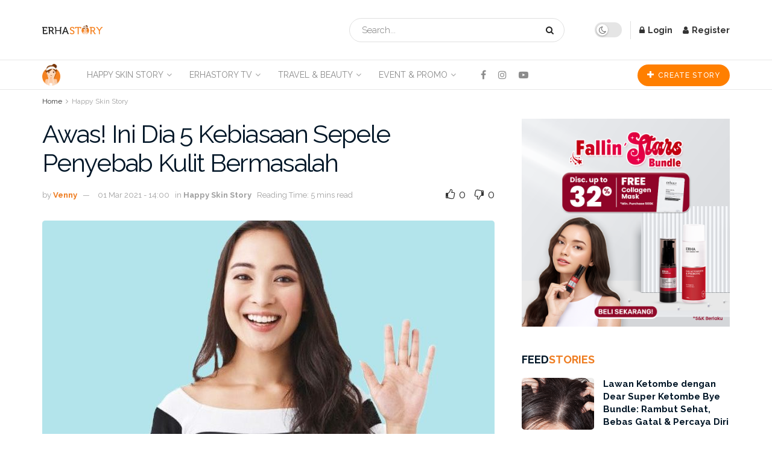

--- FILE ---
content_type: text/html; charset=UTF-8
request_url: https://story.erhastore.co.id/5-kebiasaan-sepele-penyebab-kulit-bermasalah/
body_size: 38409
content:
<!doctype html>
<!--[if lt IE 7]> <html class="no-js lt-ie9 lt-ie8 lt-ie7" lang="en-US" prefix="og: https://ogp.me/ns#"> <![endif]-->
<!--[if IE 7]>    <html class="no-js lt-ie9 lt-ie8" lang="en-US" prefix="og: https://ogp.me/ns#"> <![endif]-->
<!--[if IE 8]>    <html class="no-js lt-ie9" lang="en-US" prefix="og: https://ogp.me/ns#"> <![endif]-->
<!--[if IE 9]>    <html class="no-js lt-ie10" lang="en-US" prefix="og: https://ogp.me/ns#"> <![endif]-->
<!--[if gt IE 8]><!--> <html class="no-js" lang="en-US" prefix="og: https://ogp.me/ns#"> <!--<![endif]-->
<head>
    <meta http-equiv="Content-Type" content="text/html; charset=UTF-8" />
    <meta name='viewport' content='width=device-width, initial-scale=1, user-scalable=yes' />
    <link rel="profile" href="http://gmpg.org/xfn/11" />
    <link rel="pingback" href="https://story.erhastore.co.id/xmlrpc.php" />
    <meta name="theme-color" content="#ee7d22">
             <meta name="msapplication-navbutton-color" content="#ee7d22">
             <meta name="apple-mobile-web-app-status-bar-style" content="#ee7d22">	<style>img:is([sizes="auto" i], [sizes^="auto," i]) { contain-intrinsic-size: 3000px 1500px }</style>
	<meta property="og:type" content="article">
<meta property="og:title" content="Awas! Ini Dia 5 Kebiasaan Sepele Penyebab Kulit Bermasalah">
<meta property="og:site_name" content="ERHASTORY">
<meta property="og:description" content="Kulit bermasalah adalah musuh terbesar setiap wanita. Maka dari itu, berbagai cara dilakukan oleh para wanita untuk mendapatkan wajah yang">
<meta property="og:url" content="https://story.erhastore.co.id/5-kebiasaan-sepele-penyebab-kulit-bermasalah/">
<meta property="og:locale" content="en_US">
<meta property="og:image" content="https://story.erhastore.co.id/wp-content/uploads/2020/11/WhatsApp-Image-2020-11-10-at-9.59.42-AM.jpeg">
<meta property="og:image:height" content="650">
<meta property="og:image:width" content="750">
<meta property="article:published_time" content="2021-03-01T14:00:00+07:00">
<meta property="article:modified_time" content="2021-03-02T14:19:08+07:00">
<meta property="article:section" content="Happy Skin Story">
<meta property="article:tag" content="cara memperbaiki tekstur kulit">
<meta property="article:tag" content="kebiasaan">
<meta property="article:tag" content="Kulit">
<meta property="article:tag" content="kulit bermasalah">
<meta name="twitter:card" content="summary_large_image">
<meta name="twitter:title" content="Awas! Ini Dia 5 Kebiasaan Sepele Penyebab Kulit Bermasalah">
<meta name="twitter:description" content="Kulit bermasalah adalah musuh terbesar setiap wanita. Maka dari itu, berbagai cara dilakukan oleh para wanita untuk mendapatkan wajah yang">
<meta name="twitter:url" content="https://story.erhastore.co.id/5-kebiasaan-sepele-penyebab-kulit-bermasalah/">
<meta name="twitter:site" content="">
<meta name="twitter:image" content="https://story.erhastore.co.id/wp-content/uploads/2020/11/WhatsApp-Image-2020-11-10-at-9.59.42-AM.jpeg">
<meta name="twitter:image:width" content="750">
<meta name="twitter:image:height" content="650">

<!-- Google Tag Manager for WordPress by gtm4wp.com -->
<script data-cfasync="false" data-pagespeed-no-defer>
	var gtm4wp_datalayer_name = "dataLayer";
	var dataLayer = dataLayer || [];
</script>
<!-- End Google Tag Manager for WordPress by gtm4wp.com -->			<script type="text/javascript">
			  var jnews_ajax_url = '/?ajax-request=jnews'
			</script>
			<script type="text/javascript">;window.jnews=window.jnews||{},window.jnews.library=window.jnews.library||{},window.jnews.library=function(){"use strict";var e=this;e.win=window,e.doc=document,e.noop=function(){},e.globalBody=e.doc.getElementsByTagName("body")[0],e.globalBody=e.globalBody?e.globalBody:e.doc,e.win.jnewsDataStorage=e.win.jnewsDataStorage||{_storage:new WeakMap,put:function(e,t,n){this._storage.has(e)||this._storage.set(e,new Map),this._storage.get(e).set(t,n)},get:function(e,t){return this._storage.get(e).get(t)},has:function(e,t){return this._storage.has(e)&&this._storage.get(e).has(t)},remove:function(e,t){var n=this._storage.get(e).delete(t);return 0===!this._storage.get(e).size&&this._storage.delete(e),n}},e.windowWidth=function(){return e.win.innerWidth||e.docEl.clientWidth||e.globalBody.clientWidth},e.windowHeight=function(){return e.win.innerHeight||e.docEl.clientHeight||e.globalBody.clientHeight},e.requestAnimationFrame=e.win.requestAnimationFrame||e.win.webkitRequestAnimationFrame||e.win.mozRequestAnimationFrame||e.win.msRequestAnimationFrame||window.oRequestAnimationFrame||function(e){return setTimeout(e,1e3/60)},e.cancelAnimationFrame=e.win.cancelAnimationFrame||e.win.webkitCancelAnimationFrame||e.win.webkitCancelRequestAnimationFrame||e.win.mozCancelAnimationFrame||e.win.msCancelRequestAnimationFrame||e.win.oCancelRequestAnimationFrame||function(e){clearTimeout(e)},e.classListSupport="classList"in document.createElement("_"),e.hasClass=e.classListSupport?function(e,t){return e.classList.contains(t)}:function(e,t){return e.className.indexOf(t)>=0},e.addClass=e.classListSupport?function(t,n){e.hasClass(t,n)||t.classList.add(n)}:function(t,n){e.hasClass(t,n)||(t.className+=" "+n)},e.removeClass=e.classListSupport?function(t,n){e.hasClass(t,n)&&t.classList.remove(n)}:function(t,n){e.hasClass(t,n)&&(t.className=t.className.replace(n,""))},e.objKeys=function(e){var t=[];for(var n in e)Object.prototype.hasOwnProperty.call(e,n)&&t.push(n);return t},e.isObjectSame=function(e,t){var n=!0;return JSON.stringify(e)!==JSON.stringify(t)&&(n=!1),n},e.extend=function(){for(var e,t,n,o=arguments[0]||{},i=1,a=arguments.length;i<a;i++)if(null!==(e=arguments[i]))for(t in e)o!==(n=e[t])&&void 0!==n&&(o[t]=n);return o},e.dataStorage=e.win.jnewsDataStorage,e.isVisible=function(e){return 0!==e.offsetWidth&&0!==e.offsetHeight||e.getBoundingClientRect().length},e.getHeight=function(e){return e.offsetHeight||e.clientHeight||e.getBoundingClientRect().height},e.getWidth=function(e){return e.offsetWidth||e.clientWidth||e.getBoundingClientRect().width},e.supportsPassive=!1;try{var t=Object.defineProperty({},"passive",{get:function(){e.supportsPassive=!0}});"createEvent"in e.doc?e.win.addEventListener("test",null,t):"fireEvent"in e.doc&&e.win.attachEvent("test",null)}catch(e){}e.passiveOption=!!e.supportsPassive&&{passive:!0},e.setStorage=function(e,t){e="jnews-"+e;var n={expired:Math.floor(((new Date).getTime()+432e5)/1e3)};t=Object.assign(n,t);localStorage.setItem(e,JSON.stringify(t))},e.getStorage=function(e){e="jnews-"+e;var t=localStorage.getItem(e);return null!==t&&0<t.length?JSON.parse(localStorage.getItem(e)):{}},e.expiredStorage=function(){var t,n="jnews-";for(var o in localStorage)o.indexOf(n)>-1&&"undefined"!==(t=e.getStorage(o.replace(n,""))).expired&&t.expired<Math.floor((new Date).getTime()/1e3)&&localStorage.removeItem(o)},e.addEvents=function(t,n,o){for(var i in n){var a=["touchstart","touchmove"].indexOf(i)>=0&&!o&&e.passiveOption;"createEvent"in e.doc?t.addEventListener(i,n[i],a):"fireEvent"in e.doc&&t.attachEvent("on"+i,n[i])}},e.removeEvents=function(t,n){for(var o in n)"createEvent"in e.doc?t.removeEventListener(o,n[o]):"fireEvent"in e.doc&&t.detachEvent("on"+o,n[o])},e.triggerEvents=function(t,n,o){var i;o=o||{detail:null};return"createEvent"in e.doc?(!(i=e.doc.createEvent("CustomEvent")||new CustomEvent(n)).initCustomEvent||i.initCustomEvent(n,!0,!1,o),void t.dispatchEvent(i)):"fireEvent"in e.doc?((i=e.doc.createEventObject()).eventType=n,void t.fireEvent("on"+i.eventType,i)):void 0},e.getParents=function(t,n){void 0===n&&(n=e.doc);for(var o=[],i=t.parentNode,a=!1;!a;)if(i){var r=i;r.querySelectorAll(n).length?a=!0:(o.push(r),i=r.parentNode)}else o=[],a=!0;return o},e.forEach=function(e,t,n){for(var o=0,i=e.length;o<i;o++)t.call(n,e[o],o)},e.getText=function(e){return e.innerText||e.textContent},e.setText=function(e,t){var n="object"==typeof t?t.innerText||t.textContent:t;e.innerText&&(e.innerText=n),e.textContent&&(e.textContent=n)},e.httpBuildQuery=function(t){return e.objKeys(t).reduce(function t(n){var o=arguments.length>1&&void 0!==arguments[1]?arguments[1]:null;return function(i,a){var r=n[a];a=encodeURIComponent(a);var s=o?"".concat(o,"[").concat(a,"]"):a;return null==r||"function"==typeof r?(i.push("".concat(s,"=")),i):["number","boolean","string"].includes(typeof r)?(i.push("".concat(s,"=").concat(encodeURIComponent(r))),i):(i.push(e.objKeys(r).reduce(t(r,s),[]).join("&")),i)}}(t),[]).join("&")},e.get=function(t,n,o,i){return o="function"==typeof o?o:e.noop,e.ajax("GET",t,n,o,i)},e.post=function(t,n,o,i){return o="function"==typeof o?o:e.noop,e.ajax("POST",t,n,o,i)},e.ajax=function(t,n,o,i,a){var r=new XMLHttpRequest,s=n,c=e.httpBuildQuery(o);if(t=-1!=["GET","POST"].indexOf(t)?t:"GET",r.open(t,s+("GET"==t?"?"+c:""),!0),"POST"==t&&r.setRequestHeader("Content-type","application/x-www-form-urlencoded"),r.setRequestHeader("X-Requested-With","XMLHttpRequest"),r.onreadystatechange=function(){4===r.readyState&&200<=r.status&&300>r.status&&"function"==typeof i&&i.call(void 0,r.response)},void 0!==a&&!a){return{xhr:r,send:function(){r.send("POST"==t?c:null)}}}return r.send("POST"==t?c:null),{xhr:r}},e.scrollTo=function(t,n,o){function i(e,t,n){this.start=this.position(),this.change=e-this.start,this.currentTime=0,this.increment=20,this.duration=void 0===n?500:n,this.callback=t,this.finish=!1,this.animateScroll()}return Math.easeInOutQuad=function(e,t,n,o){return(e/=o/2)<1?n/2*e*e+t:-n/2*(--e*(e-2)-1)+t},i.prototype.stop=function(){this.finish=!0},i.prototype.move=function(t){e.doc.documentElement.scrollTop=t,e.globalBody.parentNode.scrollTop=t,e.globalBody.scrollTop=t},i.prototype.position=function(){return e.doc.documentElement.scrollTop||e.globalBody.parentNode.scrollTop||e.globalBody.scrollTop},i.prototype.animateScroll=function(){this.currentTime+=this.increment;var t=Math.easeInOutQuad(this.currentTime,this.start,this.change,this.duration);this.move(t),this.currentTime<this.duration&&!this.finish?e.requestAnimationFrame.call(e.win,this.animateScroll.bind(this)):this.callback&&"function"==typeof this.callback&&this.callback()},new i(t,n,o)},e.unwrap=function(t){var n,o=t;e.forEach(t,(function(e,t){n?n+=e:n=e})),o.replaceWith(n)},e.performance={start:function(e){performance.mark(e+"Start")},stop:function(e){performance.mark(e+"End"),performance.measure(e,e+"Start",e+"End")}},e.fps=function(){var t=0,n=0,o=0;!function(){var i=t=0,a=0,r=0,s=document.getElementById("fpsTable"),c=function(t){void 0===document.getElementsByTagName("body")[0]?e.requestAnimationFrame.call(e.win,(function(){c(t)})):document.getElementsByTagName("body")[0].appendChild(t)};null===s&&((s=document.createElement("div")).style.position="fixed",s.style.top="120px",s.style.left="10px",s.style.width="100px",s.style.height="20px",s.style.border="1px solid black",s.style.fontSize="11px",s.style.zIndex="100000",s.style.backgroundColor="white",s.id="fpsTable",c(s));var l=function(){o++,n=Date.now(),(a=(o/(r=(n-t)/1e3)).toPrecision(2))!=i&&(i=a,s.innerHTML=i+"fps"),1<r&&(t=n,o=0),e.requestAnimationFrame.call(e.win,l)};l()}()},e.instr=function(e,t){for(var n=0;n<t.length;n++)if(-1!==e.toLowerCase().indexOf(t[n].toLowerCase()))return!0},e.winLoad=function(t,n){function o(o){if("complete"===e.doc.readyState||"interactive"===e.doc.readyState)return!o||n?setTimeout(t,n||1):t(o),1}o()||e.addEvents(e.win,{load:o})},e.docReady=function(t,n){function o(o){if("complete"===e.doc.readyState||"interactive"===e.doc.readyState)return!o||n?setTimeout(t,n||1):t(o),1}o()||e.addEvents(e.doc,{DOMContentLoaded:o})},e.fireOnce=function(){e.docReady((function(){e.assets=e.assets||[],e.assets.length&&(e.boot(),e.load_assets())}),50)},e.boot=function(){e.length&&e.doc.querySelectorAll("style[media]").forEach((function(e){"not all"==e.getAttribute("media")&&e.removeAttribute("media")}))},e.create_js=function(t,n){var o=e.doc.createElement("script");switch(o.setAttribute("src",t),n){case"defer":o.setAttribute("defer",!0);break;case"async":o.setAttribute("async",!0);break;case"deferasync":o.setAttribute("defer",!0),o.setAttribute("async",!0)}e.globalBody.appendChild(o)},e.load_assets=function(){"object"==typeof e.assets&&e.forEach(e.assets.slice(0),(function(t,n){var o="";t.defer&&(o+="defer"),t.async&&(o+="async"),e.create_js(t.url,o);var i=e.assets.indexOf(t);i>-1&&e.assets.splice(i,1)})),e.assets=jnewsoption.au_scripts=window.jnewsads=[]},e.setCookie=function(e,t,n){var o="";if(n){var i=new Date;i.setTime(i.getTime()+24*n*60*60*1e3),o="; expires="+i.toUTCString()}document.cookie=e+"="+(t||"")+o+"; path=/"},e.getCookie=function(e){for(var t=e+"=",n=document.cookie.split(";"),o=0;o<n.length;o++){for(var i=n[o];" "==i.charAt(0);)i=i.substring(1,i.length);if(0==i.indexOf(t))return i.substring(t.length,i.length)}return null},e.eraseCookie=function(e){document.cookie=e+"=; Path=/; Expires=Thu, 01 Jan 1970 00:00:01 GMT;"},e.docReady((function(){e.globalBody=e.globalBody==e.doc?e.doc.getElementsByTagName("body")[0]:e.globalBody,e.globalBody=e.globalBody?e.globalBody:e.doc})),e.winLoad((function(){e.winLoad((function(){var t=!1;if(void 0!==window.jnewsadmin)if(void 0!==window.file_version_checker){var n=e.objKeys(window.file_version_checker);n.length?n.forEach((function(e){t||"10.0.4"===window.file_version_checker[e]||(t=!0)})):t=!0}else t=!0;t&&(window.jnewsHelper.getMessage(),window.jnewsHelper.getNotice())}),2500)}))},window.jnews.library=new window.jnews.library;</script>
<!-- Search Engine Optimization by Rank Math PRO - https://rankmath.com/ -->
<title>Awas! Ini Dia 5 Kebiasaan Sepele Penyebab Kulit Bermasalah - ERHASTORY</title>
<meta name="description" content="Kulit bermasalah adalah musuh terbesar setiap wanita. Tapi sebenarnya apa sih kebiasaan sepele yang bisa jadi penyebab kulit bermasalah? Simak artikelnya."/>
<meta name="robots" content="follow, index, max-snippet:-1, max-video-preview:-1, max-image-preview:large"/>
<link rel="canonical" href="https://story.erhastore.co.id/5-kebiasaan-sepele-penyebab-kulit-bermasalah/" />
<meta property="og:locale" content="en_US" />
<meta property="og:type" content="article" />
<meta property="og:title" content="Awas! Ini Dia 5 Kebiasaan Sepele Penyebab Kulit Bermasalah - ERHASTORY" />
<meta property="og:description" content="Kulit bermasalah adalah musuh terbesar setiap wanita. Tapi sebenarnya apa sih kebiasaan sepele yang bisa jadi penyebab kulit bermasalah? Simak artikelnya." />
<meta property="og:url" content="https://story.erhastore.co.id/5-kebiasaan-sepele-penyebab-kulit-bermasalah/" />
<meta property="og:site_name" content="ERHASTORY" />
<meta property="article:tag" content="cara memperbaiki tekstur kulit" />
<meta property="article:tag" content="kebiasaan" />
<meta property="article:tag" content="Kulit" />
<meta property="article:tag" content="kulit bermasalah" />
<meta property="article:section" content="Happy Skin Story" />
<meta property="og:updated_time" content="2021-03-02T14:19:08+07:00" />
<meta property="og:image" content="https://story.erhastore.co.id/wp-content/uploads/2020/11/WhatsApp-Image-2020-11-10-at-9.59.42-AM.jpeg" />
<meta property="og:image:secure_url" content="https://story.erhastore.co.id/wp-content/uploads/2020/11/WhatsApp-Image-2020-11-10-at-9.59.42-AM.jpeg" />
<meta property="og:image:width" content="750" />
<meta property="og:image:height" content="650" />
<meta property="og:image:alt" content="penyebab kulit bermasalah" />
<meta property="og:image:type" content="image/jpeg" />
<meta property="article:published_time" content="2021-03-01T14:00:00+07:00" />
<meta property="article:modified_time" content="2021-03-02T14:19:08+07:00" />
<meta name="twitter:card" content="summary_large_image" />
<meta name="twitter:title" content="Awas! Ini Dia 5 Kebiasaan Sepele Penyebab Kulit Bermasalah - ERHASTORY" />
<meta name="twitter:description" content="Kulit bermasalah adalah musuh terbesar setiap wanita. Tapi sebenarnya apa sih kebiasaan sepele yang bisa jadi penyebab kulit bermasalah? Simak artikelnya." />
<meta name="twitter:image" content="https://story.erhastore.co.id/wp-content/uploads/2020/11/WhatsApp-Image-2020-11-10-at-9.59.42-AM.jpeg" />
<meta name="twitter:label1" content="Written by" />
<meta name="twitter:data1" content="Venny" />
<meta name="twitter:label2" content="Time to read" />
<meta name="twitter:data2" content="3 minutes" />
<script type="application/ld+json" class="rank-math-schema-pro">{"@context":"https://schema.org","@graph":[{"@type":"Organization","@id":"https://story.erhastore.co.id/#organization","name":"JOURNAL ERHASTORE","url":"http://erhastory.hmbv05idmz-e92490evo4kr.production-example.runcloud.site","logo":{"@type":"ImageObject","@id":"https://story.erhastore.co.id/#logo","url":"http://erhastory.hmbv05idmz-e92490evo4kr.production-example.runcloud.site/wp-content/uploads/2020/03/LOGO-ERHASTORY-01-Retina.png","contentUrl":"http://erhastory.hmbv05idmz-e92490evo4kr.production-example.runcloud.site/wp-content/uploads/2020/03/LOGO-ERHASTORY-01-Retina.png","caption":"JOURNAL ERHASTORE","inLanguage":"en-US"}},{"@type":"WebSite","@id":"https://story.erhastore.co.id/#website","url":"https://story.erhastore.co.id","name":"JOURNAL ERHASTORE","publisher":{"@id":"https://story.erhastore.co.id/#organization"},"inLanguage":"en-US"},{"@type":"ImageObject","@id":"https://story.erhastore.co.id/wp-content/uploads/2020/11/WhatsApp-Image-2020-11-10-at-9.59.42-AM.jpeg","url":"https://story.erhastore.co.id/wp-content/uploads/2020/11/WhatsApp-Image-2020-11-10-at-9.59.42-AM.jpeg","width":"750","height":"650","caption":"penyebab kulit bermasalah","inLanguage":"en-US"},{"@type":"WebPage","@id":"https://story.erhastore.co.id/5-kebiasaan-sepele-penyebab-kulit-bermasalah/#webpage","url":"https://story.erhastore.co.id/5-kebiasaan-sepele-penyebab-kulit-bermasalah/","name":"Awas! Ini Dia 5 Kebiasaan Sepele Penyebab Kulit Bermasalah - ERHASTORY","datePublished":"2021-03-01T14:00:00+07:00","dateModified":"2021-03-02T14:19:08+07:00","isPartOf":{"@id":"https://story.erhastore.co.id/#website"},"primaryImageOfPage":{"@id":"https://story.erhastore.co.id/wp-content/uploads/2020/11/WhatsApp-Image-2020-11-10-at-9.59.42-AM.jpeg"},"inLanguage":"en-US"},{"@type":"Person","@id":"https://story.erhastore.co.id/author/venny/","name":"Venny","url":"https://story.erhastore.co.id/author/venny/","image":{"@type":"ImageObject","@id":"https://secure.gravatar.com/avatar/63f4ef83b470b26e86004d89ad371249760bed7938aa8e5e517e698ded7521cb?s=96&amp;d=wavatar&amp;r=g","url":"https://secure.gravatar.com/avatar/63f4ef83b470b26e86004d89ad371249760bed7938aa8e5e517e698ded7521cb?s=96&amp;d=wavatar&amp;r=g","caption":"Venny","inLanguage":"en-US"},"worksFor":{"@id":"https://story.erhastore.co.id/#organization"}},{"@type":"BlogPosting","headline":"Awas! Ini Dia 5 Kebiasaan Sepele Penyebab Kulit Bermasalah - ERHASTORY","keywords":"kulit bermasalah,masalah,wajah,kulit,penyebab kulit bermasalah","datePublished":"2021-03-01T14:00:00+07:00","dateModified":"2021-03-02T14:19:08+07:00","articleSection":"Happy Skin Story","author":{"@id":"https://story.erhastore.co.id/author/venny/","name":"Venny"},"publisher":{"@id":"https://story.erhastore.co.id/#organization"},"description":"Kulit bermasalah adalah musuh terbesar setiap wanita. Tapi sebenarnya apa sih kebiasaan sepele yang bisa jadi penyebab kulit bermasalah? Simak artikelnya.","name":"Awas! Ini Dia 5 Kebiasaan Sepele Penyebab Kulit Bermasalah - ERHASTORY","@id":"https://story.erhastore.co.id/5-kebiasaan-sepele-penyebab-kulit-bermasalah/#richSnippet","isPartOf":{"@id":"https://story.erhastore.co.id/5-kebiasaan-sepele-penyebab-kulit-bermasalah/#webpage"},"image":{"@id":"https://story.erhastore.co.id/wp-content/uploads/2020/11/WhatsApp-Image-2020-11-10-at-9.59.42-AM.jpeg"},"inLanguage":"en-US","mainEntityOfPage":{"@id":"https://story.erhastore.co.id/5-kebiasaan-sepele-penyebab-kulit-bermasalah/#webpage"}}]}</script>
<!-- /Rank Math WordPress SEO plugin -->

<link rel='dns-prefetch' href='//use.fontawesome.com' />
<link rel='dns-prefetch' href='//fonts.googleapis.com' />
<link rel='preconnect' href='https://fonts.gstatic.com' />
<link rel="alternate" type="application/rss+xml" title="ERHASTORY &raquo; Feed" href="https://story.erhastore.co.id/feed/" />
<link rel="alternate" type="application/rss+xml" title="ERHASTORY &raquo; Comments Feed" href="https://story.erhastore.co.id/comments/feed/" />
<link rel="alternate" type="application/rss+xml" title="ERHASTORY &raquo; Awas! Ini Dia 5 Kebiasaan Sepele Penyebab Kulit Bermasalah Comments Feed" href="https://story.erhastore.co.id/5-kebiasaan-sepele-penyebab-kulit-bermasalah/feed/" />
<script type="text/javascript">
/* <![CDATA[ */
window._wpemojiSettings = {"baseUrl":"https:\/\/s.w.org\/images\/core\/emoji\/16.0.1\/72x72\/","ext":".png","svgUrl":"https:\/\/s.w.org\/images\/core\/emoji\/16.0.1\/svg\/","svgExt":".svg","source":{"concatemoji":"https:\/\/story.erhastore.co.id\/wp-includes\/js\/wp-emoji-release.min.js?ver=6.8.3"}};
/*! This file is auto-generated */
!function(s,n){var o,i,e;function c(e){try{var t={supportTests:e,timestamp:(new Date).valueOf()};sessionStorage.setItem(o,JSON.stringify(t))}catch(e){}}function p(e,t,n){e.clearRect(0,0,e.canvas.width,e.canvas.height),e.fillText(t,0,0);var t=new Uint32Array(e.getImageData(0,0,e.canvas.width,e.canvas.height).data),a=(e.clearRect(0,0,e.canvas.width,e.canvas.height),e.fillText(n,0,0),new Uint32Array(e.getImageData(0,0,e.canvas.width,e.canvas.height).data));return t.every(function(e,t){return e===a[t]})}function u(e,t){e.clearRect(0,0,e.canvas.width,e.canvas.height),e.fillText(t,0,0);for(var n=e.getImageData(16,16,1,1),a=0;a<n.data.length;a++)if(0!==n.data[a])return!1;return!0}function f(e,t,n,a){switch(t){case"flag":return n(e,"\ud83c\udff3\ufe0f\u200d\u26a7\ufe0f","\ud83c\udff3\ufe0f\u200b\u26a7\ufe0f")?!1:!n(e,"\ud83c\udde8\ud83c\uddf6","\ud83c\udde8\u200b\ud83c\uddf6")&&!n(e,"\ud83c\udff4\udb40\udc67\udb40\udc62\udb40\udc65\udb40\udc6e\udb40\udc67\udb40\udc7f","\ud83c\udff4\u200b\udb40\udc67\u200b\udb40\udc62\u200b\udb40\udc65\u200b\udb40\udc6e\u200b\udb40\udc67\u200b\udb40\udc7f");case"emoji":return!a(e,"\ud83e\udedf")}return!1}function g(e,t,n,a){var r="undefined"!=typeof WorkerGlobalScope&&self instanceof WorkerGlobalScope?new OffscreenCanvas(300,150):s.createElement("canvas"),o=r.getContext("2d",{willReadFrequently:!0}),i=(o.textBaseline="top",o.font="600 32px Arial",{});return e.forEach(function(e){i[e]=t(o,e,n,a)}),i}function t(e){var t=s.createElement("script");t.src=e,t.defer=!0,s.head.appendChild(t)}"undefined"!=typeof Promise&&(o="wpEmojiSettingsSupports",i=["flag","emoji"],n.supports={everything:!0,everythingExceptFlag:!0},e=new Promise(function(e){s.addEventListener("DOMContentLoaded",e,{once:!0})}),new Promise(function(t){var n=function(){try{var e=JSON.parse(sessionStorage.getItem(o));if("object"==typeof e&&"number"==typeof e.timestamp&&(new Date).valueOf()<e.timestamp+604800&&"object"==typeof e.supportTests)return e.supportTests}catch(e){}return null}();if(!n){if("undefined"!=typeof Worker&&"undefined"!=typeof OffscreenCanvas&&"undefined"!=typeof URL&&URL.createObjectURL&&"undefined"!=typeof Blob)try{var e="postMessage("+g.toString()+"("+[JSON.stringify(i),f.toString(),p.toString(),u.toString()].join(",")+"));",a=new Blob([e],{type:"text/javascript"}),r=new Worker(URL.createObjectURL(a),{name:"wpTestEmojiSupports"});return void(r.onmessage=function(e){c(n=e.data),r.terminate(),t(n)})}catch(e){}c(n=g(i,f,p,u))}t(n)}).then(function(e){for(var t in e)n.supports[t]=e[t],n.supports.everything=n.supports.everything&&n.supports[t],"flag"!==t&&(n.supports.everythingExceptFlag=n.supports.everythingExceptFlag&&n.supports[t]);n.supports.everythingExceptFlag=n.supports.everythingExceptFlag&&!n.supports.flag,n.DOMReady=!1,n.readyCallback=function(){n.DOMReady=!0}}).then(function(){return e}).then(function(){var e;n.supports.everything||(n.readyCallback(),(e=n.source||{}).concatemoji?t(e.concatemoji):e.wpemoji&&e.twemoji&&(t(e.twemoji),t(e.wpemoji)))}))}((window,document),window._wpemojiSettings);
/* ]]> */
</script>
<style id='wp-emoji-styles-inline-css' type='text/css'>

	img.wp-smiley, img.emoji {
		display: inline !important;
		border: none !important;
		box-shadow: none !important;
		height: 1em !important;
		width: 1em !important;
		margin: 0 0.07em !important;
		vertical-align: -0.1em !important;
		background: none !important;
		padding: 0 !important;
	}
</style>
<link rel='stylesheet' id='wp-block-library-css' href='https://story.erhastore.co.id/wp-includes/css/dist/block-library/style.min.css?ver=6.8.3' type='text/css' media='all' />
<style id='classic-theme-styles-inline-css' type='text/css'>
/*! This file is auto-generated */
.wp-block-button__link{color:#fff;background-color:#32373c;border-radius:9999px;box-shadow:none;text-decoration:none;padding:calc(.667em + 2px) calc(1.333em + 2px);font-size:1.125em}.wp-block-file__button{background:#32373c;color:#fff;text-decoration:none}
</style>
<link rel='stylesheet' id='jnews-faq-css' href='https://story.erhastore.co.id/wp-content/plugins/jnews-essential/assets/css/faq.css?ver=12.0.3' type='text/css' media='all' />
<style id='safe-svg-svg-icon-style-inline-css' type='text/css'>
.safe-svg-cover{text-align:center}.safe-svg-cover .safe-svg-inside{display:inline-block;max-width:100%}.safe-svg-cover svg{fill:currentColor;height:100%;max-height:100%;max-width:100%;width:100%}

</style>
<style id='global-styles-inline-css' type='text/css'>
:root{--wp--preset--aspect-ratio--square: 1;--wp--preset--aspect-ratio--4-3: 4/3;--wp--preset--aspect-ratio--3-4: 3/4;--wp--preset--aspect-ratio--3-2: 3/2;--wp--preset--aspect-ratio--2-3: 2/3;--wp--preset--aspect-ratio--16-9: 16/9;--wp--preset--aspect-ratio--9-16: 9/16;--wp--preset--color--black: #000000;--wp--preset--color--cyan-bluish-gray: #abb8c3;--wp--preset--color--white: #ffffff;--wp--preset--color--pale-pink: #f78da7;--wp--preset--color--vivid-red: #cf2e2e;--wp--preset--color--luminous-vivid-orange: #ff6900;--wp--preset--color--luminous-vivid-amber: #fcb900;--wp--preset--color--light-green-cyan: #7bdcb5;--wp--preset--color--vivid-green-cyan: #00d084;--wp--preset--color--pale-cyan-blue: #8ed1fc;--wp--preset--color--vivid-cyan-blue: #0693e3;--wp--preset--color--vivid-purple: #9b51e0;--wp--preset--gradient--vivid-cyan-blue-to-vivid-purple: linear-gradient(135deg,rgba(6,147,227,1) 0%,rgb(155,81,224) 100%);--wp--preset--gradient--light-green-cyan-to-vivid-green-cyan: linear-gradient(135deg,rgb(122,220,180) 0%,rgb(0,208,130) 100%);--wp--preset--gradient--luminous-vivid-amber-to-luminous-vivid-orange: linear-gradient(135deg,rgba(252,185,0,1) 0%,rgba(255,105,0,1) 100%);--wp--preset--gradient--luminous-vivid-orange-to-vivid-red: linear-gradient(135deg,rgba(255,105,0,1) 0%,rgb(207,46,46) 100%);--wp--preset--gradient--very-light-gray-to-cyan-bluish-gray: linear-gradient(135deg,rgb(238,238,238) 0%,rgb(169,184,195) 100%);--wp--preset--gradient--cool-to-warm-spectrum: linear-gradient(135deg,rgb(74,234,220) 0%,rgb(151,120,209) 20%,rgb(207,42,186) 40%,rgb(238,44,130) 60%,rgb(251,105,98) 80%,rgb(254,248,76) 100%);--wp--preset--gradient--blush-light-purple: linear-gradient(135deg,rgb(255,206,236) 0%,rgb(152,150,240) 100%);--wp--preset--gradient--blush-bordeaux: linear-gradient(135deg,rgb(254,205,165) 0%,rgb(254,45,45) 50%,rgb(107,0,62) 100%);--wp--preset--gradient--luminous-dusk: linear-gradient(135deg,rgb(255,203,112) 0%,rgb(199,81,192) 50%,rgb(65,88,208) 100%);--wp--preset--gradient--pale-ocean: linear-gradient(135deg,rgb(255,245,203) 0%,rgb(182,227,212) 50%,rgb(51,167,181) 100%);--wp--preset--gradient--electric-grass: linear-gradient(135deg,rgb(202,248,128) 0%,rgb(113,206,126) 100%);--wp--preset--gradient--midnight: linear-gradient(135deg,rgb(2,3,129) 0%,rgb(40,116,252) 100%);--wp--preset--font-size--small: 13px;--wp--preset--font-size--medium: 20px;--wp--preset--font-size--large: 36px;--wp--preset--font-size--x-large: 42px;--wp--preset--spacing--20: 0.44rem;--wp--preset--spacing--30: 0.67rem;--wp--preset--spacing--40: 1rem;--wp--preset--spacing--50: 1.5rem;--wp--preset--spacing--60: 2.25rem;--wp--preset--spacing--70: 3.38rem;--wp--preset--spacing--80: 5.06rem;--wp--preset--shadow--natural: 6px 6px 9px rgba(0, 0, 0, 0.2);--wp--preset--shadow--deep: 12px 12px 50px rgba(0, 0, 0, 0.4);--wp--preset--shadow--sharp: 6px 6px 0px rgba(0, 0, 0, 0.2);--wp--preset--shadow--outlined: 6px 6px 0px -3px rgba(255, 255, 255, 1), 6px 6px rgba(0, 0, 0, 1);--wp--preset--shadow--crisp: 6px 6px 0px rgba(0, 0, 0, 1);}:where(.is-layout-flex){gap: 0.5em;}:where(.is-layout-grid){gap: 0.5em;}body .is-layout-flex{display: flex;}.is-layout-flex{flex-wrap: wrap;align-items: center;}.is-layout-flex > :is(*, div){margin: 0;}body .is-layout-grid{display: grid;}.is-layout-grid > :is(*, div){margin: 0;}:where(.wp-block-columns.is-layout-flex){gap: 2em;}:where(.wp-block-columns.is-layout-grid){gap: 2em;}:where(.wp-block-post-template.is-layout-flex){gap: 1.25em;}:where(.wp-block-post-template.is-layout-grid){gap: 1.25em;}.has-black-color{color: var(--wp--preset--color--black) !important;}.has-cyan-bluish-gray-color{color: var(--wp--preset--color--cyan-bluish-gray) !important;}.has-white-color{color: var(--wp--preset--color--white) !important;}.has-pale-pink-color{color: var(--wp--preset--color--pale-pink) !important;}.has-vivid-red-color{color: var(--wp--preset--color--vivid-red) !important;}.has-luminous-vivid-orange-color{color: var(--wp--preset--color--luminous-vivid-orange) !important;}.has-luminous-vivid-amber-color{color: var(--wp--preset--color--luminous-vivid-amber) !important;}.has-light-green-cyan-color{color: var(--wp--preset--color--light-green-cyan) !important;}.has-vivid-green-cyan-color{color: var(--wp--preset--color--vivid-green-cyan) !important;}.has-pale-cyan-blue-color{color: var(--wp--preset--color--pale-cyan-blue) !important;}.has-vivid-cyan-blue-color{color: var(--wp--preset--color--vivid-cyan-blue) !important;}.has-vivid-purple-color{color: var(--wp--preset--color--vivid-purple) !important;}.has-black-background-color{background-color: var(--wp--preset--color--black) !important;}.has-cyan-bluish-gray-background-color{background-color: var(--wp--preset--color--cyan-bluish-gray) !important;}.has-white-background-color{background-color: var(--wp--preset--color--white) !important;}.has-pale-pink-background-color{background-color: var(--wp--preset--color--pale-pink) !important;}.has-vivid-red-background-color{background-color: var(--wp--preset--color--vivid-red) !important;}.has-luminous-vivid-orange-background-color{background-color: var(--wp--preset--color--luminous-vivid-orange) !important;}.has-luminous-vivid-amber-background-color{background-color: var(--wp--preset--color--luminous-vivid-amber) !important;}.has-light-green-cyan-background-color{background-color: var(--wp--preset--color--light-green-cyan) !important;}.has-vivid-green-cyan-background-color{background-color: var(--wp--preset--color--vivid-green-cyan) !important;}.has-pale-cyan-blue-background-color{background-color: var(--wp--preset--color--pale-cyan-blue) !important;}.has-vivid-cyan-blue-background-color{background-color: var(--wp--preset--color--vivid-cyan-blue) !important;}.has-vivid-purple-background-color{background-color: var(--wp--preset--color--vivid-purple) !important;}.has-black-border-color{border-color: var(--wp--preset--color--black) !important;}.has-cyan-bluish-gray-border-color{border-color: var(--wp--preset--color--cyan-bluish-gray) !important;}.has-white-border-color{border-color: var(--wp--preset--color--white) !important;}.has-pale-pink-border-color{border-color: var(--wp--preset--color--pale-pink) !important;}.has-vivid-red-border-color{border-color: var(--wp--preset--color--vivid-red) !important;}.has-luminous-vivid-orange-border-color{border-color: var(--wp--preset--color--luminous-vivid-orange) !important;}.has-luminous-vivid-amber-border-color{border-color: var(--wp--preset--color--luminous-vivid-amber) !important;}.has-light-green-cyan-border-color{border-color: var(--wp--preset--color--light-green-cyan) !important;}.has-vivid-green-cyan-border-color{border-color: var(--wp--preset--color--vivid-green-cyan) !important;}.has-pale-cyan-blue-border-color{border-color: var(--wp--preset--color--pale-cyan-blue) !important;}.has-vivid-cyan-blue-border-color{border-color: var(--wp--preset--color--vivid-cyan-blue) !important;}.has-vivid-purple-border-color{border-color: var(--wp--preset--color--vivid-purple) !important;}.has-vivid-cyan-blue-to-vivid-purple-gradient-background{background: var(--wp--preset--gradient--vivid-cyan-blue-to-vivid-purple) !important;}.has-light-green-cyan-to-vivid-green-cyan-gradient-background{background: var(--wp--preset--gradient--light-green-cyan-to-vivid-green-cyan) !important;}.has-luminous-vivid-amber-to-luminous-vivid-orange-gradient-background{background: var(--wp--preset--gradient--luminous-vivid-amber-to-luminous-vivid-orange) !important;}.has-luminous-vivid-orange-to-vivid-red-gradient-background{background: var(--wp--preset--gradient--luminous-vivid-orange-to-vivid-red) !important;}.has-very-light-gray-to-cyan-bluish-gray-gradient-background{background: var(--wp--preset--gradient--very-light-gray-to-cyan-bluish-gray) !important;}.has-cool-to-warm-spectrum-gradient-background{background: var(--wp--preset--gradient--cool-to-warm-spectrum) !important;}.has-blush-light-purple-gradient-background{background: var(--wp--preset--gradient--blush-light-purple) !important;}.has-blush-bordeaux-gradient-background{background: var(--wp--preset--gradient--blush-bordeaux) !important;}.has-luminous-dusk-gradient-background{background: var(--wp--preset--gradient--luminous-dusk) !important;}.has-pale-ocean-gradient-background{background: var(--wp--preset--gradient--pale-ocean) !important;}.has-electric-grass-gradient-background{background: var(--wp--preset--gradient--electric-grass) !important;}.has-midnight-gradient-background{background: var(--wp--preset--gradient--midnight) !important;}.has-small-font-size{font-size: var(--wp--preset--font-size--small) !important;}.has-medium-font-size{font-size: var(--wp--preset--font-size--medium) !important;}.has-large-font-size{font-size: var(--wp--preset--font-size--large) !important;}.has-x-large-font-size{font-size: var(--wp--preset--font-size--x-large) !important;}
:where(.wp-block-post-template.is-layout-flex){gap: 1.25em;}:where(.wp-block-post-template.is-layout-grid){gap: 1.25em;}
:where(.wp-block-columns.is-layout-flex){gap: 2em;}:where(.wp-block-columns.is-layout-grid){gap: 2em;}
:root :where(.wp-block-pullquote){font-size: 1.5em;line-height: 1.6;}
</style>
<link rel='stylesheet' id='jnews-video-css' href='https://story.erhastore.co.id/wp-content/plugins/jnews-video/assets/css/plugin.css?ver=12.0.1' type='text/css' media='all' />
<link rel='stylesheet' id='font-star-fonts-css' href='https://story.erhastore.co.id/wp-content/plugins/stars-testimonials-with-slider-and-masonry-grid/css/star-fonts.css?ver=6.8.3' type='text/css' media='all' />
<link rel='stylesheet' id='stars-testimonials-styles-css' href='https://story.erhastore.co.id/wp-content/plugins/stars-testimonials-with-slider-and-masonry-grid/css/styles.css?ver=6.8.3' type='text/css' media='all' />
<link rel='stylesheet' id='simple-grid-css' href='https://story.erhastore.co.id/wp-content/plugins/stars-testimonials-with-slider-and-masonry-grid/css/simplegrid.css?ver=6.8.3' type='text/css' media='all' />
<link rel='stylesheet' id='wpsr_main_css-css' href='https://story.erhastore.co.id/wp-content/plugins/wp-socializer/public/css/wpsr.min.css?ver=7.9' type='text/css' media='all' />
<link rel='stylesheet' id='wpsr_fa_icons-css' href='https://use.fontawesome.com/releases/v6.7.2/css/all.css?ver=7.9' type='text/css' media='all' />
<link rel='stylesheet' id='jnews-parent-style-css' href='https://story.erhastore.co.id/wp-content/themes/jnews/style.css?ver=6.8.3' type='text/css' media='all' />
<link rel='stylesheet' id='elementor-frontend-css' href='https://story.erhastore.co.id/wp-content/plugins/elementor/assets/css/frontend.min.css?ver=3.33.4' type='text/css' media='all' />
<link rel='stylesheet' id='jeg_customizer_font-css' href='//fonts.googleapis.com/css?family=Raleway%3Aregular%7CMartel%3A700&#038;display=swap&#038;ver=1.3.2' type='text/css' media='all' />
<link rel='stylesheet' id='jnews-push-notification-css' href='https://story.erhastore.co.id/wp-content/plugins/jnews-push-notification/assets/css/plugin.css?ver=12.0.0' type='text/css' media='all' />
<link rel='stylesheet' id='font-awesome-css' href='https://story.erhastore.co.id/wp-content/plugins/elementor/assets/lib/font-awesome/css/font-awesome.min.css?ver=4.7.0' type='text/css' media='all' />
<link rel='stylesheet' id='jnews-frontend-css' href='https://story.erhastore.co.id/wp-content/themes/jnews/assets/dist/frontend.min.css?ver=1.0.0' type='text/css' media='all' />
<link rel='stylesheet' id='jnews-elementor-css' href='https://story.erhastore.co.id/wp-content/themes/jnews/assets/css/elementor-frontend.css?ver=1.0.0' type='text/css' media='all' />
<link rel='stylesheet' id='jnews-style-css' href='https://story.erhastore.co.id/wp-content/themes/jnews-child/style.css?ver=1.0.0' type='text/css' media='all' />
<link rel='stylesheet' id='jnews-darkmode-css' href='https://story.erhastore.co.id/wp-content/themes/jnews/assets/css/darkmode.css?ver=1.0.0' type='text/css' media='all' />
<link rel='stylesheet' id='jnews-scheme-css' href='https://story.erhastore.co.id/wp-content/themes/jnews/data/import/relationships/scheme.css?ver=1.0.0' type='text/css' media='all' />
<link rel='stylesheet' id='jnews-video-darkmode-css' href='https://story.erhastore.co.id/wp-content/plugins/jnews-video/assets/css/darkmode.css?ver=12.0.1' type='text/css' media='all' />
<link rel='stylesheet' id='jnews-social-login-style-css' href='https://story.erhastore.co.id/wp-content/plugins/jnews-social-login/assets/css/plugin.css?ver=12.0.0' type='text/css' media='all' />
<link rel='stylesheet' id='jnews-tiktok-css' href='https://story.erhastore.co.id/wp-content/plugins/jnews-tiktok/assets/css/frontend.css?ver=12.0.0' type='text/css' media='all' />
<link rel='stylesheet' id='jnews-select-share-css' href='https://story.erhastore.co.id/wp-content/plugins/jnews-social-share/assets/css/plugin.css' type='text/css' media='all' />
<script type="text/javascript" src="https://story.erhastore.co.id/wp-includes/js/jquery/jquery.min.js?ver=3.7.1" id="jquery-core-js"></script>
<script type="text/javascript" src="https://story.erhastore.co.id/wp-includes/js/jquery/jquery-migrate.min.js?ver=3.4.1" id="jquery-migrate-js"></script>
<script type="text/javascript" src="https://story.erhastore.co.id/wp-content/plugins/stars-testimonials-with-slider-and-masonry-grid/js/grid.js?ver=6.8.3" id="wcp-grid-js-js"></script>
<script type="text/javascript" src="https://story.erhastore.co.id/wp-content/plugins/stars-testimonials-with-slider-and-masonry-grid/js/read-more.js?ver=6.8.3" id="wcp-read-more-js"></script>
<link rel="https://api.w.org/" href="https://story.erhastore.co.id/wp-json/" /><link rel="alternate" title="JSON" type="application/json" href="https://story.erhastore.co.id/wp-json/wp/v2/posts/3464" /><meta name="generator" content="WordPress 6.8.3" />
<link rel='shortlink' href='https://story.erhastore.co.id/?p=3464' />
<link rel="alternate" title="oEmbed (JSON)" type="application/json+oembed" href="https://story.erhastore.co.id/wp-json/oembed/1.0/embed?url=https%3A%2F%2Fstory.erhastore.co.id%2F5-kebiasaan-sepele-penyebab-kulit-bermasalah%2F" />
<link rel="alternate" title="oEmbed (XML)" type="text/xml+oembed" href="https://story.erhastore.co.id/wp-json/oembed/1.0/embed?url=https%3A%2F%2Fstory.erhastore.co.id%2F5-kebiasaan-sepele-penyebab-kulit-bermasalah%2F&#038;format=xml" />

<!-- Google Tag Manager for WordPress by gtm4wp.com -->
<!-- GTM Container placement set to footer -->
<script data-cfasync="false" data-pagespeed-no-defer>
	var dataLayer_content = {"pagePostType":"post","pagePostType2":"single-post","pageCategory":["happy-skin-story"],"pageAttributes":["cara-memperbaiki-tekstur-kulit","kebiasaan","kulit","kulit-bermasalah"],"pagePostAuthor":"Venny"};
	dataLayer.push( dataLayer_content );
</script>
<script data-cfasync="false" data-pagespeed-no-defer>
(function(w,d,s,l,i){w[l]=w[l]||[];w[l].push({'gtm.start':
new Date().getTime(),event:'gtm.js'});var f=d.getElementsByTagName(s)[0],
j=d.createElement(s),dl=l!='dataLayer'?'&l='+l:'';j.async=true;j.src=
'//www.googletagmanager.com/gtm.js?id='+i+dl;f.parentNode.insertBefore(j,f);
})(window,document,'script','dataLayer','GTM-WZ2CPFX');
</script>
<!-- End Google Tag Manager for WordPress by gtm4wp.com --><meta name="generator" content="Elementor 3.33.4; features: additional_custom_breakpoints; settings: css_print_method-external, google_font-enabled, font_display-auto">
      <meta name="onesignal" content="wordpress-plugin"/>
            <script>

      window.OneSignalDeferred = window.OneSignalDeferred || [];

      OneSignalDeferred.push(function(OneSignal) {
        var oneSignal_options = {};
        window._oneSignalInitOptions = oneSignal_options;

        oneSignal_options['serviceWorkerParam'] = { scope: '/' };
oneSignal_options['serviceWorkerPath'] = 'OneSignalSDKWorker.js.php';

        OneSignal.Notifications.setDefaultUrl("https://story.erhastore.co.id");

        oneSignal_options['wordpress'] = true;
oneSignal_options['appId'] = '3ea3f8bd-9b80-4fda-999a-581defa3e4b4';
oneSignal_options['allowLocalhostAsSecureOrigin'] = true;
oneSignal_options['welcomeNotification'] = { };
oneSignal_options['welcomeNotification']['title'] = "ERHASTORY";
oneSignal_options['welcomeNotification']['message'] = "Terima kasih telah berlangganan";
oneSignal_options['welcomeNotification']['url'] = "http://story.erhastore.co.id/";
oneSignal_options['path'] = "https://story.erhastore.co.id/wp-content/plugins/onesignal-free-web-push-notifications/sdk_files/";
oneSignal_options['persistNotification'] = false;
oneSignal_options['promptOptions'] = { };
oneSignal_options['promptOptions']['actionMessage'] = "Saya ingin mendapatkan informasi Artikel terbaru dari ERHA";
oneSignal_options['promptOptions']['acceptButtonText'] = "Setuju";
oneSignal_options['promptOptions']['cancelButtonText'] = "Nanti";
oneSignal_options['promptOptions']['siteName'] = "http://story.erhastore.co.id/";
              OneSignal.init(window._oneSignalInitOptions);
              OneSignal.Slidedown.promptPush()      });

      function documentInitOneSignal() {
        var oneSignal_elements = document.getElementsByClassName("OneSignal-prompt");

        var oneSignalLinkClickHandler = function(event) { OneSignal.Notifications.requestPermission(); event.preventDefault(); };        for(var i = 0; i < oneSignal_elements.length; i++)
          oneSignal_elements[i].addEventListener('click', oneSignalLinkClickHandler, false);
      }

      if (document.readyState === 'complete') {
           documentInitOneSignal();
      }
      else {
           window.addEventListener("load", function(event){
               documentInitOneSignal();
          });
      }
    </script>
			<style>
				.e-con.e-parent:nth-of-type(n+4):not(.e-lazyloaded):not(.e-no-lazyload),
				.e-con.e-parent:nth-of-type(n+4):not(.e-lazyloaded):not(.e-no-lazyload) * {
					background-image: none !important;
				}
				@media screen and (max-height: 1024px) {
					.e-con.e-parent:nth-of-type(n+3):not(.e-lazyloaded):not(.e-no-lazyload),
					.e-con.e-parent:nth-of-type(n+3):not(.e-lazyloaded):not(.e-no-lazyload) * {
						background-image: none !important;
					}
				}
				@media screen and (max-height: 640px) {
					.e-con.e-parent:nth-of-type(n+2):not(.e-lazyloaded):not(.e-no-lazyload),
					.e-con.e-parent:nth-of-type(n+2):not(.e-lazyloaded):not(.e-no-lazyload) * {
						background-image: none !important;
					}
				}
			</style>
			<link rel="icon" href="https://story.erhastore.co.id/wp-content/uploads/2020/03/favicon-erhastory-25x30-1.png" sizes="32x32" />
<link rel="icon" href="https://story.erhastore.co.id/wp-content/uploads/2020/03/favicon-erhastory-25x30-1.png" sizes="192x192" />
<link rel="apple-touch-icon" href="https://story.erhastore.co.id/wp-content/uploads/2020/03/favicon-erhastory-25x30-1.png" />
<meta name="msapplication-TileImage" content="https://story.erhastore.co.id/wp-content/uploads/2020/03/favicon-erhastory-25x30-1.png" />
<style id="jeg_dynamic_css" type="text/css" data-type="jeg_custom-css">body { --j-body-color : #333333; --j-accent-color : #ee7d22; --j-alt-color : #f7cea5; --j-heading-color : #011627; --j-entry-link-color : #ee7d22; } body,.jeg_newsfeed_list .tns-outer .tns-controls button,.jeg_filter_button,.owl-carousel .owl-nav div,.jeg_readmore,.jeg_hero_style_7 .jeg_post_meta a,.widget_calendar thead th,.widget_calendar tfoot a,.jeg_socialcounter a,.entry-header .jeg_meta_like a,.entry-header .jeg_meta_comment a,.entry-header .jeg_meta_donation a,.entry-header .jeg_meta_bookmark a,.entry-content tbody tr:hover,.entry-content th,.jeg_splitpost_nav li:hover a,#breadcrumbs a,.jeg_author_socials a:hover,.jeg_footer_content a,.jeg_footer_bottom a,.jeg_cartcontent,.woocommerce .woocommerce-breadcrumb a { color : #333333; } a, .jeg_menu_style_5>li>a:hover, .jeg_menu_style_5>li.sfHover>a, .jeg_menu_style_5>li.current-menu-item>a, .jeg_menu_style_5>li.current-menu-ancestor>a, .jeg_navbar .jeg_menu:not(.jeg_main_menu)>li>a:hover, .jeg_midbar .jeg_menu:not(.jeg_main_menu)>li>a:hover, .jeg_side_tabs li.active, .jeg_block_heading_5 strong, .jeg_block_heading_6 strong, .jeg_block_heading_7 strong, .jeg_block_heading_8 strong, .jeg_subcat_list li a:hover, .jeg_subcat_list li button:hover, .jeg_pl_lg_7 .jeg_thumb .jeg_post_category a, .jeg_pl_xs_2:before, .jeg_pl_xs_4 .jeg_postblock_content:before, .jeg_postblock .jeg_post_title a:hover, .jeg_hero_style_6 .jeg_post_title a:hover, .jeg_sidefeed .jeg_pl_xs_3 .jeg_post_title a:hover, .widget_jnews_popular .jeg_post_title a:hover, .jeg_meta_author a, .widget_archive li a:hover, .widget_pages li a:hover, .widget_meta li a:hover, .widget_recent_entries li a:hover, .widget_rss li a:hover, .widget_rss cite, .widget_categories li a:hover, .widget_categories li.current-cat>a, #breadcrumbs a:hover, .jeg_share_count .counts, .commentlist .bypostauthor>.comment-body>.comment-author>.fn, span.required, .jeg_review_title, .bestprice .price, .authorlink a:hover, .jeg_vertical_playlist .jeg_video_playlist_play_icon, .jeg_vertical_playlist .jeg_video_playlist_item.active .jeg_video_playlist_thumbnail:before, .jeg_horizontal_playlist .jeg_video_playlist_play, .woocommerce li.product .pricegroup .button, .widget_display_forums li a:hover, .widget_display_topics li:before, .widget_display_replies li:before, .widget_display_views li:before, .bbp-breadcrumb a:hover, .jeg_mobile_menu li.sfHover>a, .jeg_mobile_menu li a:hover, .split-template-6 .pagenum, .jeg_mobile_menu_style_5>li>a:hover, .jeg_mobile_menu_style_5>li.sfHover>a, .jeg_mobile_menu_style_5>li.current-menu-item>a, .jeg_mobile_menu_style_5>li.current-menu-ancestor>a, .jeg_mobile_menu.jeg_menu_dropdown li.open > div > a { color : #ee7d22; } .jeg_menu_style_1>li>a:before, .jeg_menu_style_2>li>a:before, .jeg_menu_style_3>li>a:before, .jeg_side_toggle, .jeg_slide_caption .jeg_post_category a, .jeg_slider_type_1_wrapper .tns-controls button.tns-next, .jeg_block_heading_1 .jeg_block_title span, .jeg_block_heading_2 .jeg_block_title span, .jeg_block_heading_3, .jeg_block_heading_4 .jeg_block_title span, .jeg_block_heading_6:after, .jeg_pl_lg_box .jeg_post_category a, .jeg_pl_md_box .jeg_post_category a, .jeg_readmore:hover, .jeg_thumb .jeg_post_category a, .jeg_block_loadmore a:hover, .jeg_postblock.alt .jeg_block_loadmore a:hover, .jeg_block_loadmore a.active, .jeg_postblock_carousel_2 .jeg_post_category a, .jeg_heroblock .jeg_post_category a, .jeg_pagenav_1 .page_number.active, .jeg_pagenav_1 .page_number.active:hover, input[type="submit"], .btn, .button, .widget_tag_cloud a:hover, .popularpost_item:hover .jeg_post_title a:before, .jeg_splitpost_4 .page_nav, .jeg_splitpost_5 .page_nav, .jeg_post_via a:hover, .jeg_post_source a:hover, .jeg_post_tags a:hover, .comment-reply-title small a:before, .comment-reply-title small a:after, .jeg_storelist .productlink, .authorlink li.active a:before, .jeg_footer.dark .socials_widget:not(.nobg) a:hover .fa,.jeg_footer.dark .socials_widget:not(.nobg) a:hover span.jeg-icon, div.jeg_breakingnews_title, .jeg_overlay_slider_bottom_wrapper .tns-controls button, .jeg_overlay_slider_bottom_wrapper .tns-controls button:hover, .jeg_vertical_playlist .jeg_video_playlist_current, .woocommerce span.onsale, .woocommerce #respond input#submit:hover, .woocommerce a.button:hover, .woocommerce button.button:hover, .woocommerce input.button:hover, .woocommerce #respond input#submit.alt, .woocommerce a.button.alt, .woocommerce button.button.alt, .woocommerce input.button.alt, .jeg_popup_post .caption, .jeg_footer.dark input[type="submit"], .jeg_footer.dark .btn, .jeg_footer.dark .button, .footer_widget.widget_tag_cloud a:hover, .jeg_inner_content .content-inner .jeg_post_category a:hover, #buddypress .standard-form button, #buddypress a.button, #buddypress input[type="submit"], #buddypress input[type="button"], #buddypress input[type="reset"], #buddypress ul.button-nav li a, #buddypress .generic-button a, #buddypress .generic-button button, #buddypress .comment-reply-link, #buddypress a.bp-title-button, #buddypress.buddypress-wrap .members-list li .user-update .activity-read-more a, div#buddypress .standard-form button:hover, div#buddypress a.button:hover, div#buddypress input[type="submit"]:hover, div#buddypress input[type="button"]:hover, div#buddypress input[type="reset"]:hover, div#buddypress ul.button-nav li a:hover, div#buddypress .generic-button a:hover, div#buddypress .generic-button button:hover, div#buddypress .comment-reply-link:hover, div#buddypress a.bp-title-button:hover, div#buddypress.buddypress-wrap .members-list li .user-update .activity-read-more a:hover, #buddypress #item-nav .item-list-tabs ul li a:before, .jeg_inner_content .jeg_meta_container .follow-wrapper a { background-color : #ee7d22; } .jeg_block_heading_7 .jeg_block_title span, .jeg_readmore:hover, .jeg_block_loadmore a:hover, .jeg_block_loadmore a.active, .jeg_pagenav_1 .page_number.active, .jeg_pagenav_1 .page_number.active:hover, .jeg_pagenav_3 .page_number:hover, .jeg_prevnext_post a:hover h3, .jeg_overlay_slider .jeg_post_category, .jeg_sidefeed .jeg_post.active, .jeg_vertical_playlist.jeg_vertical_playlist .jeg_video_playlist_item.active .jeg_video_playlist_thumbnail img, .jeg_horizontal_playlist .jeg_video_playlist_item.active { border-color : #ee7d22; } .jeg_tabpost_nav li.active, .woocommerce div.product .woocommerce-tabs ul.tabs li.active, .jeg_mobile_menu_style_1>li.current-menu-item a, .jeg_mobile_menu_style_1>li.current-menu-ancestor a, .jeg_mobile_menu_style_2>li.current-menu-item::after, .jeg_mobile_menu_style_2>li.current-menu-ancestor::after, .jeg_mobile_menu_style_3>li.current-menu-item::before, .jeg_mobile_menu_style_3>li.current-menu-ancestor::before { border-bottom-color : #ee7d22; } .jeg_post_share .jeg-icon svg { fill : #ee7d22; } .jeg_post_meta .fa, .jeg_post_meta .jpwt-icon, .entry-header .jeg_post_meta .fa, .jeg_review_stars, .jeg_price_review_list { color : #f7cea5; } .jeg_share_button.share-float.share-monocrhome a { background-color : #f7cea5; } h1,h2,h3,h4,h5,h6,.jeg_post_title a,.entry-header .jeg_post_title,.jeg_hero_style_7 .jeg_post_title a,.jeg_block_title,.jeg_splitpost_bar .current_title,.jeg_video_playlist_title,.gallery-caption,.jeg_push_notification_button>a.button { color : #011627; } .split-template-9 .pagenum, .split-template-10 .pagenum, .split-template-11 .pagenum, .split-template-12 .pagenum, .split-template-13 .pagenum, .split-template-15 .pagenum, .split-template-18 .pagenum, .split-template-20 .pagenum, .split-template-19 .current_title span, .split-template-20 .current_title span { background-color : #011627; } .entry-content .content-inner a { color : #ee7d22; } .jeg_topbar .jeg_nav_row, .jeg_topbar .jeg_search_no_expand .jeg_search_input { line-height : 36px; } .jeg_topbar .jeg_nav_row, .jeg_topbar .jeg_nav_icon { height : 36px; } .jeg_midbar { height : 99px; } .jeg_header .jeg_bottombar.jeg_navbar,.jeg_bottombar .jeg_nav_icon { height : 48px; } .jeg_header .jeg_bottombar.jeg_navbar, .jeg_header .jeg_bottombar .jeg_main_menu:not(.jeg_menu_style_1) > li > a, .jeg_header .jeg_bottombar .jeg_menu_style_1 > li, .jeg_header .jeg_bottombar .jeg_menu:not(.jeg_main_menu) > li > a { line-height : 48px; } .jeg_header .jeg_bottombar, .jeg_header .jeg_bottombar.jeg_navbar_dark, .jeg_bottombar.jeg_navbar_boxed .jeg_nav_row, .jeg_bottombar.jeg_navbar_dark.jeg_navbar_boxed .jeg_nav_row { border-top-width : 1px; border-bottom-width : 1px; } .jeg_stickybar, .jeg_stickybar.dark { border-bottom-width : 0px; } .jeg_header .socials_widget > a > i.fa:before { color : #8c8c8c; } .jeg_header .socials_widget.nobg > a > i > span.jeg-icon svg { fill : #8c8c8c; } .jeg_header .socials_widget.nobg > a > span.jeg-icon svg { fill : #8c8c8c; } .jeg_header .socials_widget > a > span.jeg-icon svg { fill : #8c8c8c; } .jeg_header .socials_widget > a > i > span.jeg-icon svg { fill : #8c8c8c; } .jeg_header .socials_widget > a > i.fa { background-color : #1e73be; } .jeg_header .socials_widget > a > span.jeg-icon { background-color : #1e73be; } .jeg_button_1 .btn { background : #ff7f00; } .cartdetail.woocommerce .jeg_carticon { color : #222222; } .jeg_header .jeg_search_wrapper.search_icon .jeg_search_toggle { color : #222222; } .jeg_header .jeg_search_wrapper.jeg_search_popup_expand .jeg_search_form, .jeg_header .jeg_search_popup_expand .jeg_search_result, .jeg_header .jeg_search_popup_expand .jeg_search_result .search-noresult, .jeg_header .jeg_search_popup_expand .jeg_search_result .search-all-button { border-color : #b5b5b5; } .jeg_header .jeg_search_expanded .jeg_search_popup_expand .jeg_search_form:after { border-bottom-color : #b5b5b5; } .jeg_header .jeg_search_popup_expand .jeg_search_result, .jeg_header .jeg_search_popup_expand .jeg_search_result .search-link { border-color : #afafaf; } .jeg_nav_search { width : 78%; } .jeg_header .jeg_menu.jeg_main_menu > li > a { color : #8c8c8c; } .jeg_header .jeg_menu.jeg_main_menu > li > a:hover, .jeg_header .jeg_menu.jeg_main_menu > li.sfHover > a, .jeg_header .jeg_menu.jeg_main_menu > li > .sf-with-ul:hover:after, .jeg_header .jeg_menu.jeg_main_menu > li.sfHover > .sf-with-ul:after, .jeg_header .jeg_menu_style_4 > li.current-menu-item > a, .jeg_header .jeg_menu_style_4 > li.current-menu-ancestor > a, .jeg_header .jeg_menu_style_5 > li.current-menu-item > a, .jeg_header .jeg_menu_style_5 > li.current-menu-ancestor > a { color : #ff7f00; } .jeg_footer_content,.jeg_footer.dark .jeg_footer_content { background-color : #dd9933; } .jeg_read_progress_wrapper .jeg_progress_container .progress-bar { background-color : #ff7f00; } .mobile-truncate .truncate-read-more span, .author-truncate .truncate-read-more span { background : #ff7f00; color : #ffffff; } body,input,textarea,select,.chosen-container-single .chosen-single,.btn,.button { font-family: Raleway,Helvetica,Arial,sans-serif; } .jeg_header, .jeg_mobile_wrapper { font-family: Raleway,Helvetica,Arial,sans-serif;font-weight : 400; font-style : normal;  } .jeg_main_menu > li > a { font-family: Raleway,Helvetica,Arial,sans-serif;font-weight : 400; font-style : normal; font-size: 14px;  } h3.jeg_block_title, .jeg_footer .jeg_footer_heading h3, .jeg_footer .widget h2, .jeg_tabpost_nav li { font-family: Raleway,Helvetica,Arial,sans-serif; } .jeg_post_title, .entry-header .jeg_post_title, .jeg_single_tpl_2 .entry-header .jeg_post_title, .jeg_single_tpl_3 .entry-header .jeg_post_title, .jeg_single_tpl_6 .entry-header .jeg_post_title, .jeg_content .jeg_custom_title_wrapper .jeg_post_title { font-family: Raleway,Helvetica,Arial,sans-serif;font-weight : 400; font-style : normal;  } .jeg_post_excerpt p, .content-inner p { font-family: Raleway,Helvetica,Arial,sans-serif; } </style><style type="text/css">
					.no_thumbnail .jeg_thumb,
					.thumbnail-container.no_thumbnail {
					    display: none !important;
					}
					.jeg_search_result .jeg_pl_xs_3.no_thumbnail .jeg_postblock_content,
					.jeg_sidefeed .jeg_pl_xs_3.no_thumbnail .jeg_postblock_content,
					.jeg_pl_sm.no_thumbnail .jeg_postblock_content {
					    margin-left: 0;
					}
					.jeg_postblock_11 .no_thumbnail .jeg_postblock_content,
					.jeg_postblock_12 .no_thumbnail .jeg_postblock_content,
					.jeg_postblock_12.jeg_col_3o3 .no_thumbnail .jeg_postblock_content  {
					    margin-top: 0;
					}
					.jeg_postblock_15 .jeg_pl_md_box.no_thumbnail .jeg_postblock_content,
					.jeg_postblock_19 .jeg_pl_md_box.no_thumbnail .jeg_postblock_content,
					.jeg_postblock_24 .jeg_pl_md_box.no_thumbnail .jeg_postblock_content,
					.jeg_sidefeed .jeg_pl_md_box .jeg_postblock_content {
					    position: relative;
					}
					.jeg_postblock_carousel_2 .no_thumbnail .jeg_post_title a,
					.jeg_postblock_carousel_2 .no_thumbnail .jeg_post_title a:hover,
					.jeg_postblock_carousel_2 .no_thumbnail .jeg_post_meta .fa {
					    color: #212121 !important;
					} 
					.jnews-dark-mode .jeg_postblock_carousel_2 .no_thumbnail .jeg_post_title a,
					.jnews-dark-mode .jeg_postblock_carousel_2 .no_thumbnail .jeg_post_title a:hover,
					.jnews-dark-mode .jeg_postblock_carousel_2 .no_thumbnail .jeg_post_meta .fa {
					    color: #fff !important;
					} 
				</style>		<style type="text/css" id="wp-custom-css">
			.thumbnail-container { border-radius: 5px }
.social-login-item .btn-google {
    background: #B52000;
    border-bottom: 2.5px solid #9D1C00;
}		</style>
		<style id="yellow-pencil">
/*
	The following CSS codes are created by the YellowPencil plugin.
	https://yellowpencil.waspthemes.com/
*/
.elementor-element-z4ueKtW .elementor-column-wrap{padding-top:0px !important;}.jeg_main .jeg_section{margin-top:15px;}.jeg_singlepage .jeg_inner_content{margin-top:18px;}.grid figure p{font-size:14px;line-height:1.6em;}.grid figure blockquote{height:286px !important;}.premio-testimonials-grid .grid .pre-testimonials-content{height:420px !important;}.elementor-widget-sidebar .widget li{list-style-type:decimal !important;list-style-position:inside;}.jeg_sidebar .theiaStickySidebar{position:relative;top:36px;}.jeg_singlepage .jeg_sidebar{display:inline-block;-webkit-transform:translatex(0px) translatey(0px) !important;-ms-transform:translatex(0px) translatey(0px) !important;transform:translatex(0px) translatey(0px) !important;}@media (max-width:320px){.elementor-element-JhxZwCd .elementor-widget-jnews_element_header_elementor{margin-bottom:-13px;}.grid figure p{line-height:1.5em;font-size:11px;}.elementor-widget-shortcode .grid figure blockquote{padding-left:45px !important;padding-right:45px !important;}.elementor-row .elementor-top-column .elementor-column-wrap .elementor-widget-wrap .elementor-widget-shortcode .elementor-widget-container .elementor-shortcode .premio-testimonials-grid .grid .pre-testimonials-content figure blockquote{height:327px !important;}}@media (min-width:768px){.jeg_main .jeg_content{padding-top:0px;padding-bottom:33px;}}.jeg_sidebar .theiaStickySidebar{top:28px;}.jeg_ad_module .ads_image img{padding-top:48px;}
</style></head>
<body class="wp-singular post-template-default single single-post postid-3464 single-format-standard wp-embed-responsive wp-theme-jnews wp-child-theme-jnews-child non-logged-in jeg_toggle_light jeg_single_tpl_1 jnews jsc_normal elementor-default elementor-kit-86">

    
    
    <div class="jeg_ad jeg_ad_top jnews_header_top_ads">
        <div class='ads-wrapper  '></div>    </div>

    <!-- The Main Wrapper
    ============================================= -->
    <div class="jeg_viewport">

        
        <div class="jeg_header_wrapper">
            <div class="jeg_header_instagram_wrapper">
    </div>

<!-- HEADER -->
<div class="jeg_header normal">
    <div class="jeg_midbar jeg_container jeg_navbar_wrapper normal">
    <div class="container">
        <div class="jeg_nav_row">
            
                <div class="jeg_nav_col jeg_nav_left jeg_nav_grow">
                    <div class="item_wrap jeg_nav_alignleft">
                        <div class="jeg_nav_item jeg_logo jeg_desktop_logo">
			<div class="site-title">
			<a href="https://story.erhastore.co.id/" aria-label="Visit Homepage" style="padding: 0 0 0 0;">
				<img class='jeg_logo_img' src="https://story.erhastore.co.id/wp-content/uploads/2020/03/logo-erhastory-vector-black-200.svg" srcset="https://story.erhastore.co.id/wp-content/uploads/2020/03/logo-erhastory-vector-black-200.svg 1x, https://story.erhastore.co.id/wp-content/uploads/2020/03/logo-erhastory-vector-black-200.svg 2x" alt="JOURNAL ERHASTORY"data-light-src="https://story.erhastore.co.id/wp-content/uploads/2020/03/logo-erhastory-vector-black-200.svg" data-light-srcset="https://story.erhastore.co.id/wp-content/uploads/2020/03/logo-erhastory-vector-black-200.svg 1x, https://story.erhastore.co.id/wp-content/uploads/2020/03/logo-erhastory-vector-black-200.svg 2x" data-dark-src="https://story.erhastore.co.id/wp-content/uploads/2020/03/logo-erhastory-vector-white-200.svg" data-dark-srcset="https://story.erhastore.co.id/wp-content/uploads/2020/03/logo-erhastory-vector-white-200.svg 1x, https://story.erhastore.co.id/wp-content/uploads/2020/03/logo-erhastory-vector-white-400.svg 2x"width="200" height="30">			</a>
		</div>
	</div>
                    </div>
                </div>

                
                <div class="jeg_nav_col jeg_nav_center jeg_nav_grow">
                    <div class="item_wrap jeg_nav_aligncenter">
                        <!-- Search Form -->
<div class="jeg_nav_item jeg_nav_search">
	<div class="jeg_search_wrapper jeg_search_no_expand round">
	    <a href="#" class="jeg_search_toggle"><i class="fa fa-search"></i></a>
	    <form action="https://story.erhastore.co.id/" method="get" class="jeg_search_form" target="_top">
    <input name="s" class="jeg_search_input" placeholder="Search..." type="text" value="" autocomplete="off">
	<button aria-label="Search Button" type="submit" class="jeg_search_button btn"><i class="fa fa-search"></i></button>
</form>
<!-- jeg_search_hide with_result no_result -->
<div class="jeg_search_result jeg_search_hide with_result">
    <div class="search-result-wrapper">
    </div>
    <div class="search-link search-noresult">
        No Result    </div>
    <div class="search-link search-all-button">
        <i class="fa fa-search"></i> View All Result    </div>
</div>	</div>
</div>                    </div>
                </div>

                
                <div class="jeg_nav_col jeg_nav_right jeg_nav_normal">
                    <div class="item_wrap jeg_nav_alignright">
                        <div class="jeg_nav_item jeg_dark_mode">
                    <label class="dark_mode_switch">
                        <input aria-label="Dark mode toogle" type="checkbox" class="jeg_dark_mode_toggle" >
                        <span class="slider round"></span>
                    </label>
                 </div><div class="jeg_separator separator2"></div><div class="jeg_nav_item jeg_nav_account">
    <ul class="jeg_accountlink jeg_menu">
        <li><a href="#jeg_loginform" aria-label="Login popup button" class="jeg_popuplink"><i class="fa fa-lock"></i> Login</a></li><li><a href="#jeg_registerform" aria-label="Register popup button" class="jeg_popuplink"><i class="fa fa-user"></i> Register</a></li>    </ul>
</div>                    </div>
                </div>

                        </div>
    </div>
</div><div class="jeg_bottombar jeg_navbar jeg_container jeg_navbar_wrapper  jeg_navbar_normal">
    <div class="container">
        <div class="jeg_nav_row">
            
                <div class="jeg_nav_col jeg_nav_left jeg_nav_grow">
                    <div class="item_wrap jeg_nav_alignleft">
                        <div class="jeg_nav_item jeg_nav_html">
	<a href="http://story.erhastore.co.id/"><img src="/wp-content/uploads/2020/03/favicon-erhastory.png" alt="HOME" width="30" height="30" /></a></div><div class="jeg_nav_item jeg_main_menu_wrapper">
<div class="jeg_mainmenu_wrap"><ul class="jeg_menu jeg_main_menu jeg_menu_style_2" data-animation="slide"><li id="menu-item-200" class="menu-item menu-item-type-taxonomy menu-item-object-category current-post-ancestor current-menu-parent current-post-parent menu-item-has-children menu-item-200 bgnav jeg_megamenu category_1" data-number="6"  data-item-row="default" ><a href="https://story.erhastore.co.id/category/happy-skin-story/">Happy Skin Story</a><div class="sub-menu">
                    <div class="jeg_newsfeed clearfix"><div class="jeg_newsfeed_subcat">
                    <ul class="jeg_subcat_item">
                        <li data-cat-id="12" class="active"><a href="https://story.erhastore.co.id/category/happy-skin-story/">All</a></li>
                        <li data-cat-id="1" class=""><a href="https://story.erhastore.co.id/category/happy-skin-story/new-product/">New Product</a></li><li data-cat-id="16" class=""><a href="https://story.erhastore.co.id/category/happy-skin-story/whats-inside/">What's Inside</a></li><li data-cat-id="19" class=""><a href="https://story.erhastore.co.id/category/happy-skin-story/your-story/">Your Story</a></li>
                    </ul>
                </div>
                <div class="jeg_newsfeed_list">
                    <div data-cat-id="12" data-load-status="loaded" class="jeg_newsfeed_container with_subcat">
                        <div class="newsfeed_carousel">
                            <div class="jeg_newsfeed_item ">
                    <div class="jeg_thumb">
                        
                        <a href="https://story.erhastore.co.id/lawan-ketombe/"><div class="thumbnail-container size-500 "><img fetchpriority="high" width="360" height="180" src="https://story.erhastore.co.id/wp-content/themes/jnews/assets/img/jeg-empty.png" class="attachment-jnews-360x180 size-jnews-360x180 owl-lazy lazyload wp-post-image" alt="Lawan Ketombe" decoding="async" sizes="(max-width: 360px) 100vw, 360px" data-src="https://story.erhastore.co.id/wp-content/uploads/2022/12/Ketombean-360x180.png" /></div></a>
                    </div>
                    <h3 class="jeg_post_title"><a href="https://story.erhastore.co.id/lawan-ketombe/">Lawan Ketombe dengan Dear Super Ketombe Bye Bundle: Rambut Sehat, Bebas Gatal &#038; Percaya Diri</a></h3>
                </div><div class="jeg_newsfeed_item ">
                    <div class="jeg_thumb">
                        
                        <a href="https://story.erhastore.co.id/serum-anti-aging/"><div class="thumbnail-container size-500 "><img width="360" height="180" src="https://story.erhastore.co.id/wp-content/themes/jnews/assets/img/jeg-empty.png" class="attachment-jnews-360x180 size-jnews-360x180 owl-lazy lazyload wp-post-image" alt="Serum Anti-Aging" decoding="async" sizes="(max-width: 360px) 100vw, 360px" data-src="https://story.erhastore.co.id/wp-content/uploads/2023/03/Untitled-design-20-1-360x180.png" /></div></a>
                    </div>
                    <h3 class="jeg_post_title"><a href="https://story.erhastore.co.id/serum-anti-aging/">Serum Anti-Aging Rahasia Kulit Awet Muda: Manfaat Age Corrector Serum &#038; NightCharge Booster</a></h3>
                </div><div class="jeg_newsfeed_item ">
                    <div class="jeg_thumb">
                        
                        <a href="https://story.erhastore.co.id/sunscreen-kulit-berjerawat-2/"><div class="thumbnail-container size-500 "><img loading="lazy" width="360" height="180" src="https://story.erhastore.co.id/wp-content/themes/jnews/assets/img/jeg-empty.png" class="attachment-jnews-360x180 size-jnews-360x180 owl-lazy lazyload wp-post-image" alt="Sunscreen Kulit Berjerawat" decoding="async" sizes="(max-width: 360px) 100vw, 360px" data-src="https://story.erhastore.co.id/wp-content/uploads/2023/10/1662127504-Terapi-Topikal-untuk-Mengatasi-Jerawat-360x180.png" /></div></a>
                    </div>
                    <h3 class="jeg_post_title"><a href="https://story.erhastore.co.id/sunscreen-kulit-berjerawat-2/">Ini dia 3 Tips Pilih Sunscreen Kulit Berjerawat yang cocok untuk Kamu!</a></h3>
                </div><div class="jeg_newsfeed_item ">
                    <div class="jeg_thumb">
                        
                        <a href="https://story.erhastore.co.id/stiker-jerawat/"><div class="thumbnail-container size-500 "><img loading="lazy" width="360" height="180" src="https://story.erhastore.co.id/wp-content/themes/jnews/assets/img/jeg-empty.png" class="attachment-jnews-360x180 size-jnews-360x180 owl-lazy lazyload wp-post-image" alt="stiker jerawat" decoding="async" sizes="(max-width: 360px) 100vw, 360px" data-src="https://story.erhastore.co.id/wp-content/uploads/2023/06/Pure-Laser-Clinic-Cegah-Jerawat-Meradang-dengan-5-Cara-Ini-360x180.jpg" /></div></a>
                    </div>
                    <h3 class="jeg_post_title"><a href="https://story.erhastore.co.id/stiker-jerawat/">Salah Satu Tips Cara Hempas Jerawat Matang Kamu dengan Stiker Jerawat Ini!</a></h3>
                </div><div class="jeg_newsfeed_item ">
                    <div class="jeg_thumb">
                        
                        <a href="https://story.erhastore.co.id/gentle-facial-wash/"><div class="thumbnail-container size-500 "><img loading="lazy" width="360" height="180" src="https://story.erhastore.co.id/wp-content/themes/jnews/assets/img/jeg-empty.png" class="attachment-jnews-360x180 size-jnews-360x180 owl-lazy lazyload wp-post-image" alt="stiker jerawat" decoding="async" sizes="(max-width: 360px) 100vw, 360px" data-src="https://story.erhastore.co.id/wp-content/uploads/2025/08/shutterstock_1676732809_1_1-id-id-360x180.jpg" /></div></a>
                    </div>
                    <h3 class="jeg_post_title"><a href="https://story.erhastore.co.id/gentle-facial-wash/">3 Ingredients yang Wajib Ada di Gentle Facial Wash yang Cocok untuk Kulit Kering Kamu!</a></h3>
                </div><div class="jeg_newsfeed_item ">
                    <div class="jeg_thumb">
                        
                        <a href="https://story.erhastore.co.id/kerontokan-rambut/"><div class="thumbnail-container size-500 "><img loading="lazy" width="360" height="180" src="https://story.erhastore.co.id/wp-content/themes/jnews/assets/img/jeg-empty.png" class="attachment-jnews-360x180 size-jnews-360x180 owl-lazy lazyload wp-post-image" alt="kerontokan rambut" decoding="async" sizes="(max-width: 360px) 100vw, 360px" data-src="https://story.erhastore.co.id/wp-content/uploads/2022/12/rontokkkkz-360x180.png" /></div></a>
                    </div>
                    <h3 class="jeg_post_title"><a href="https://story.erhastore.co.id/kerontokan-rambut/">Hal-Hal yang Perlu Kamu Tau Hormon Apa Saja yang Bisa Jadi Pemicu Kerontokan Rambut</a></h3>
                </div>
                        </div>
                    </div>
                    <div class="newsfeed_overlay">
                    <div class="preloader_type preloader_circle">
                        <div class="newsfeed_preloader jeg_preloader dot">
                            <span></span><span></span><span></span>
                        </div>
                        <div class="newsfeed_preloader jeg_preloader circle">
                            <div class="jnews_preloader_circle_outer">
                                <div class="jnews_preloader_circle_inner"></div>
                            </div>
                        </div>
                        <div class="newsfeed_preloader jeg_preloader square">
                            <div class="jeg_square"><div class="jeg_square_inner"></div></div>
                        </div>
                    </div>
                </div>
                </div></div>
                </div>
<ul class="sub-menu">
	<li id="menu-item-202" class="menu-item menu-item-type-taxonomy menu-item-object-category menu-item-202 bgnav" data-item-row="default" ><a href="https://story.erhastore.co.id/category/happy-skin-story/whats-inside/">What&#8217;s Inside</a></li>
	<li id="menu-item-274" class="menu-item menu-item-type-taxonomy menu-item-object-category menu-item-274 bgnav" data-item-row="default" ><a href="https://story.erhastore.co.id/category/happy-skin-story/new-product/">New Product</a></li>
	<li id="menu-item-275" class="menu-item menu-item-type-taxonomy menu-item-object-category menu-item-275 bgnav" data-item-row="default" ><a href="https://story.erhastore.co.id/category/happy-skin-story/your-story/">Your Story</a></li>
</ul>
</li>
<li id="menu-item-203" class="menu-item menu-item-type-taxonomy menu-item-object-category menu-item-has-children menu-item-203 bgnav" data-item-row="default" ><a href="https://story.erhastore.co.id/category/erhastory-tv/">ERHASTORY TV</a>
<ul class="sub-menu">
	<li id="menu-item-276" class="menu-item menu-item-type-taxonomy menu-item-object-category menu-item-276 bgnav" data-item-row="default" ><a href="https://story.erhastore.co.id/category/erhastory-tv/erha-store/">ERHA Store</a></li>
	<li id="menu-item-1163" class="menu-item menu-item-type-post_type menu-item-object-page menu-item-1163 bgnav" data-item-row="default" ><a href="https://story.erhastore.co.id/testimonials/">Testimonials</a></li>
</ul>
</li>
<li id="menu-item-201" class="menu-item menu-item-type-taxonomy menu-item-object-category menu-item-201 bgnav jeg_megamenu category_1" data-number="9"  data-item-row="default" ><a href="https://story.erhastore.co.id/category/travel-beauty/">Travel &#038; Beauty</a><div class="sub-menu">
                    <div class="jeg_newsfeed clearfix">
                <div class="jeg_newsfeed_list">
                    <div data-cat-id="14" data-load-status="loaded" class="jeg_newsfeed_container no_subcat">
                        <div class="newsfeed_carousel">
                            <div class="jeg_newsfeed_item ">
                    <div class="jeg_thumb">
                        
                        <a href="https://story.erhastore.co.id/skincare-jerawat-untuk-yang-sering-bersepeda/"><div class="thumbnail-container size-500 "><img loading="lazy" width="360" height="180" src="https://story.erhastore.co.id/wp-content/themes/jnews/assets/img/jeg-empty.png" class="attachment-jnews-360x180 size-jnews-360x180 owl-lazy lazyload wp-post-image" alt="skincare" decoding="async" sizes="(max-width: 360px) 100vw, 360px" data-src="https://story.erhastore.co.id/wp-content/uploads/2021/06/1-360x180.png" /></div></a>
                    </div>
                    <h3 class="jeg_post_title"><a href="https://story.erhastore.co.id/skincare-jerawat-untuk-yang-sering-bersepeda/">3 Skincare Wajib Buat Kamu yang Sering Bersepeda, Biar Gak Jerawatan!</a></h3>
                </div><div class="jeg_newsfeed_item ">
                    <div class="jeg_thumb">
                        
                        <a href="https://story.erhastore.co.id/tetap-pakai-truwhite-body-brightening-selama-liburan-di-jogja/"><div class="thumbnail-container size-500 "><img loading="lazy" width="360" height="180" src="https://story.erhastore.co.id/wp-content/themes/jnews/assets/img/jeg-empty.png" class="attachment-jnews-360x180 size-jnews-360x180 owl-lazy lazyload wp-post-image" alt="WAJIB Bawa Helios Water Resistant Travelling bareng ke Bali!" decoding="async" sizes="(max-width: 360px) 100vw, 360px" data-src="https://story.erhastore.co.id/wp-content/uploads/2020/03/Copy-of-VALUE-PACK-TRUWHITE-ACTIVATOR-BODY-BRIGHTENING-360x180.jpg" /></div></a>
                    </div>
                    <h3 class="jeg_post_title"><a href="https://story.erhastore.co.id/tetap-pakai-truwhite-body-brightening-selama-liburan-di-jogja/">Tetap Pakai TruWhite Body Brightening Selama Liburan di Jogja :)</a></h3>
                </div><div class="jeg_newsfeed_item ">
                    <div class="jeg_thumb">
                        
                        <a href="https://story.erhastore.co.id/bawa-shampoo-kesayangan-mudik-ke-kampung-halaman/"><div class="thumbnail-container size-500 "><img loading="lazy" width="360" height="180" src="https://story.erhastore.co.id/wp-content/themes/jnews/assets/img/jeg-empty.png" class="attachment-jnews-360x180 size-jnews-360x180 owl-lazy lazyload wp-post-image" alt="WAJIB Bawa Helios Water Resistant Travelling bareng ke Bali!" decoding="async" sizes="(max-width: 360px) 100vw, 360px" data-src="https://story.erhastore.co.id/wp-content/uploads/2020/03/Copy-of-Hairgrow-Shampoo-360x180.jpg" /></div></a>
                    </div>
                    <h3 class="jeg_post_title"><a href="https://story.erhastore.co.id/bawa-shampoo-kesayangan-mudik-ke-kampung-halaman/">Bawa Shampoo Kesayangan Mudik ke Kampung Halaman</a></h3>
                </div><div class="jeg_newsfeed_item ">
                    <div class="jeg_thumb">
                        
                        <a href="https://story.erhastore.co.id/ngga-takut-jerawatan-selama-liburan-kemanapun/"><div class="thumbnail-container size-500 "><img loading="lazy" width="360" height="180" src="https://story.erhastore.co.id/wp-content/themes/jnews/assets/img/jeg-empty.png" class="attachment-jnews-360x180 size-jnews-360x180 owl-lazy lazyload wp-post-image" alt="WAJIB Bawa Helios Water Resistant Travelling bareng ke Bali!" decoding="async" sizes="(max-width: 360px) 100vw, 360px" data-src="https://story.erhastore.co.id/wp-content/uploads/2020/03/Copy-of-DOUBLE-ACSBP-360x180.jpg" /></div></a>
                    </div>
                    <h3 class="jeg_post_title"><a href="https://story.erhastore.co.id/ngga-takut-jerawatan-selama-liburan-kemanapun/">Ngga Takut Jerawatan Selama Liburan Kemanapun</a></h3>
                </div><div class="jeg_newsfeed_item ">
                    <div class="jeg_thumb">
                        
                        <a href="https://story.erhastore.co.id/pakai-truwhite-activator-c-serum-tetap-glowing-walau-sibuk-travelling/"><div class="thumbnail-container size-500 "><img loading="lazy" width="360" height="180" src="https://story.erhastore.co.id/wp-content/themes/jnews/assets/img/jeg-empty.png" class="attachment-jnews-360x180 size-jnews-360x180 owl-lazy lazyload wp-post-image" alt="Copy of Truwhite Activator C Serum - Feed 9 Nov" decoding="async" sizes="(max-width: 360px) 100vw, 360px" data-src="https://story.erhastore.co.id/wp-content/uploads/2020/03/Copy-of-Truwhite-Activator-C-Serum-Feed-9-Nov-360x180.jpg" /></div></a>
                    </div>
                    <h3 class="jeg_post_title"><a href="https://story.erhastore.co.id/pakai-truwhite-activator-c-serum-tetap-glowing-walau-sibuk-travelling/">Pakai TruWhite Activator C Serum, Tetap Glowing Walau Sibuk Travelling!</a></h3>
                </div><div class="jeg_newsfeed_item ">
                    <div class="jeg_thumb">
                        
                        <a href="https://story.erhastore.co.id/wajib-bawa-helios-water-resistant-travelling-bareng-ke-bali/"><div class="thumbnail-container size-500 "><img loading="lazy" width="360" height="180" src="https://story.erhastore.co.id/wp-content/themes/jnews/assets/img/jeg-empty.png" class="attachment-jnews-360x180 size-jnews-360x180 owl-lazy lazyload wp-post-image" alt="Copy of Perfect Shield Helios Water Resistant" decoding="async" sizes="(max-width: 360px) 100vw, 360px" data-src="https://story.erhastore.co.id/wp-content/uploads/2020/03/Copy-of-Perfect-Shield-Helios-Water-Resistant-360x180.jpg" /></div></a>
                    </div>
                    <h3 class="jeg_post_title"><a href="https://story.erhastore.co.id/wajib-bawa-helios-water-resistant-travelling-bareng-ke-bali/">WAJIB Bawa Helios Water Resistant Travelling bareng ke Bali!</a></h3>
                </div>
                        </div>
                    </div>
                    <div class="newsfeed_overlay">
                    <div class="preloader_type preloader_circle">
                        <div class="newsfeed_preloader jeg_preloader dot">
                            <span></span><span></span><span></span>
                        </div>
                        <div class="newsfeed_preloader jeg_preloader circle">
                            <div class="jnews_preloader_circle_outer">
                                <div class="jnews_preloader_circle_inner"></div>
                            </div>
                        </div>
                        <div class="newsfeed_preloader jeg_preloader square">
                            <div class="jeg_square"><div class="jeg_square_inner"></div></div>
                        </div>
                    </div>
                </div>
                </div></div>
                </div></li>
<li id="menu-item-940" class="menu-item menu-item-type-post_type menu-item-object-page menu-item-has-children menu-item-940 bgnav" data-item-row="default" ><a href="https://story.erhastore.co.id/event-promo/">Event &#038; Promo</a>
<ul class="sub-menu">
	<li id="menu-item-955" class="menu-item menu-item-type-custom menu-item-object-custom menu-item-955 bgnav" data-item-row="default" ><a href="/event-promo/#birthdaygreetings">Challenge</a></li>
	<li id="menu-item-956" class="menu-item menu-item-type-custom menu-item-object-custom menu-item-956 bgnav" data-item-row="default" ><a href="/event-promo/#erhastorequiz">Quiz</a></li>
	<li id="menu-item-957" class="menu-item menu-item-type-custom menu-item-object-custom menu-item-957 bgnav" data-item-row="default" ><a href="/event-promo/#review-win">Review &#038; Win</a></li>
</ul>
</li>
</ul></div></div>
			<div
				class="jeg_nav_item socials_widget jeg_social_icon_block nobg">
				<a href="https://www.facebook.com/Erhadermatology-424157968011370/" target='_blank' rel='external noopener nofollow'  aria-label="Find us on Facebook" class="jeg_facebook"><i class="fa fa-facebook"></i> </a><a href="https://www.instagram.com/erha.dermatology/" target='_blank' rel='external noopener nofollow'  aria-label="Find us on Instagram" class="jeg_instagram"><i class="fa fa-instagram"></i> </a><a href="https://www.youtube.com/erhastore" target='_blank' rel='external noopener nofollow'  aria-label="Find us on Youtube" class="jeg_youtube"><i class="fa fa-youtube-play"></i> </a>			</div>
			                    </div>
                </div>

                
                <div class="jeg_nav_col jeg_nav_center jeg_nav_normal">
                    <div class="item_wrap jeg_nav_aligncenter">
                                            </div>
                </div>

                
                <div class="jeg_nav_col jeg_nav_right jeg_nav_normal">
                    <div class="item_wrap jeg_nav_alignright">
                        <!-- Button -->
<div class="jeg_nav_item jeg_button_1">
    		<a href="https://story.erhastore.co.id/editor"
			class="btn round jeg_login_required"
			target="_self"
			>
			<i class="fa fa-plus"></i>
			CREATE STORY		</a>
		</div>                    </div>
                </div>

                        </div>
    </div>
</div></div><!-- /.jeg_header -->        </div>

        <div class="jeg_header_sticky">
            <div class="sticky_blankspace"></div>
<div class="jeg_header normal">
    <div class="jeg_container">
        <div data-mode="fixed" class="jeg_stickybar jeg_navbar jeg_navbar_wrapper jeg_navbar_normal jeg_navbar_shadow jeg_navbar_normal">
            <div class="container">
    <div class="jeg_nav_row">
        
            <div class="jeg_nav_col jeg_nav_left jeg_nav_normal">
                <div class="item_wrap jeg_nav_alignleft">
                    <div class="jeg_nav_item jeg_dark_mode">
                    <label class="dark_mode_switch">
                        <input aria-label="Dark mode toogle" type="checkbox" class="jeg_dark_mode_toggle" >
                        <span class="slider round"></span>
                    </label>
                 </div>                </div>
            </div>

            
            <div class="jeg_nav_col jeg_nav_center jeg_nav_grow">
                <div class="item_wrap jeg_nav_aligncenter">
                    <div class="jeg_nav_item jeg_nav_html">
	<a href="http://story.erhastore.co.id/"><img src="/wp-content/uploads/2020/03/favicon-erhastory.png" alt="HOME" width="30" height="30" /></a></div><div class="jeg_nav_item jeg_main_menu_wrapper">
<div class="jeg_mainmenu_wrap"><ul class="jeg_menu jeg_main_menu jeg_menu_style_2" data-animation="slide"><li id="menu-item-200" class="menu-item menu-item-type-taxonomy menu-item-object-category current-post-ancestor current-menu-parent current-post-parent menu-item-has-children menu-item-200 bgnav jeg_megamenu category_1" data-number="6"  data-item-row="default" ><a href="https://story.erhastore.co.id/category/happy-skin-story/">Happy Skin Story</a><div class="sub-menu">
                    <div class="jeg_newsfeed clearfix"><div class="jeg_newsfeed_subcat">
                    <ul class="jeg_subcat_item">
                        <li data-cat-id="12" class="active"><a href="https://story.erhastore.co.id/category/happy-skin-story/">All</a></li>
                        <li data-cat-id="1" class=""><a href="https://story.erhastore.co.id/category/happy-skin-story/new-product/">New Product</a></li><li data-cat-id="16" class=""><a href="https://story.erhastore.co.id/category/happy-skin-story/whats-inside/">What's Inside</a></li><li data-cat-id="19" class=""><a href="https://story.erhastore.co.id/category/happy-skin-story/your-story/">Your Story</a></li>
                    </ul>
                </div>
                <div class="jeg_newsfeed_list">
                    <div data-cat-id="12" data-load-status="loaded" class="jeg_newsfeed_container with_subcat">
                        <div class="newsfeed_carousel">
                            <div class="jeg_newsfeed_item ">
                    <div class="jeg_thumb">
                        
                        <a href="https://story.erhastore.co.id/lawan-ketombe/"><div class="thumbnail-container size-500 "><img fetchpriority="high" width="360" height="180" src="https://story.erhastore.co.id/wp-content/themes/jnews/assets/img/jeg-empty.png" class="attachment-jnews-360x180 size-jnews-360x180 owl-lazy lazyload wp-post-image" alt="Lawan Ketombe" decoding="async" sizes="(max-width: 360px) 100vw, 360px" data-src="https://story.erhastore.co.id/wp-content/uploads/2022/12/Ketombean-360x180.png" /></div></a>
                    </div>
                    <h3 class="jeg_post_title"><a href="https://story.erhastore.co.id/lawan-ketombe/">Lawan Ketombe dengan Dear Super Ketombe Bye Bundle: Rambut Sehat, Bebas Gatal &#038; Percaya Diri</a></h3>
                </div><div class="jeg_newsfeed_item ">
                    <div class="jeg_thumb">
                        
                        <a href="https://story.erhastore.co.id/serum-anti-aging/"><div class="thumbnail-container size-500 "><img width="360" height="180" src="https://story.erhastore.co.id/wp-content/themes/jnews/assets/img/jeg-empty.png" class="attachment-jnews-360x180 size-jnews-360x180 owl-lazy lazyload wp-post-image" alt="Serum Anti-Aging" decoding="async" sizes="(max-width: 360px) 100vw, 360px" data-src="https://story.erhastore.co.id/wp-content/uploads/2023/03/Untitled-design-20-1-360x180.png" /></div></a>
                    </div>
                    <h3 class="jeg_post_title"><a href="https://story.erhastore.co.id/serum-anti-aging/">Serum Anti-Aging Rahasia Kulit Awet Muda: Manfaat Age Corrector Serum &#038; NightCharge Booster</a></h3>
                </div><div class="jeg_newsfeed_item ">
                    <div class="jeg_thumb">
                        
                        <a href="https://story.erhastore.co.id/sunscreen-kulit-berjerawat-2/"><div class="thumbnail-container size-500 "><img loading="lazy" width="360" height="180" src="https://story.erhastore.co.id/wp-content/themes/jnews/assets/img/jeg-empty.png" class="attachment-jnews-360x180 size-jnews-360x180 owl-lazy lazyload wp-post-image" alt="Sunscreen Kulit Berjerawat" decoding="async" sizes="(max-width: 360px) 100vw, 360px" data-src="https://story.erhastore.co.id/wp-content/uploads/2023/10/1662127504-Terapi-Topikal-untuk-Mengatasi-Jerawat-360x180.png" /></div></a>
                    </div>
                    <h3 class="jeg_post_title"><a href="https://story.erhastore.co.id/sunscreen-kulit-berjerawat-2/">Ini dia 3 Tips Pilih Sunscreen Kulit Berjerawat yang cocok untuk Kamu!</a></h3>
                </div><div class="jeg_newsfeed_item ">
                    <div class="jeg_thumb">
                        
                        <a href="https://story.erhastore.co.id/stiker-jerawat/"><div class="thumbnail-container size-500 "><img loading="lazy" width="360" height="180" src="https://story.erhastore.co.id/wp-content/themes/jnews/assets/img/jeg-empty.png" class="attachment-jnews-360x180 size-jnews-360x180 owl-lazy lazyload wp-post-image" alt="stiker jerawat" decoding="async" sizes="(max-width: 360px) 100vw, 360px" data-src="https://story.erhastore.co.id/wp-content/uploads/2023/06/Pure-Laser-Clinic-Cegah-Jerawat-Meradang-dengan-5-Cara-Ini-360x180.jpg" /></div></a>
                    </div>
                    <h3 class="jeg_post_title"><a href="https://story.erhastore.co.id/stiker-jerawat/">Salah Satu Tips Cara Hempas Jerawat Matang Kamu dengan Stiker Jerawat Ini!</a></h3>
                </div><div class="jeg_newsfeed_item ">
                    <div class="jeg_thumb">
                        
                        <a href="https://story.erhastore.co.id/gentle-facial-wash/"><div class="thumbnail-container size-500 "><img loading="lazy" width="360" height="180" src="https://story.erhastore.co.id/wp-content/themes/jnews/assets/img/jeg-empty.png" class="attachment-jnews-360x180 size-jnews-360x180 owl-lazy lazyload wp-post-image" alt="stiker jerawat" decoding="async" sizes="(max-width: 360px) 100vw, 360px" data-src="https://story.erhastore.co.id/wp-content/uploads/2025/08/shutterstock_1676732809_1_1-id-id-360x180.jpg" /></div></a>
                    </div>
                    <h3 class="jeg_post_title"><a href="https://story.erhastore.co.id/gentle-facial-wash/">3 Ingredients yang Wajib Ada di Gentle Facial Wash yang Cocok untuk Kulit Kering Kamu!</a></h3>
                </div><div class="jeg_newsfeed_item ">
                    <div class="jeg_thumb">
                        
                        <a href="https://story.erhastore.co.id/kerontokan-rambut/"><div class="thumbnail-container size-500 "><img loading="lazy" width="360" height="180" src="https://story.erhastore.co.id/wp-content/themes/jnews/assets/img/jeg-empty.png" class="attachment-jnews-360x180 size-jnews-360x180 owl-lazy lazyload wp-post-image" alt="kerontokan rambut" decoding="async" sizes="(max-width: 360px) 100vw, 360px" data-src="https://story.erhastore.co.id/wp-content/uploads/2022/12/rontokkkkz-360x180.png" /></div></a>
                    </div>
                    <h3 class="jeg_post_title"><a href="https://story.erhastore.co.id/kerontokan-rambut/">Hal-Hal yang Perlu Kamu Tau Hormon Apa Saja yang Bisa Jadi Pemicu Kerontokan Rambut</a></h3>
                </div>
                        </div>
                    </div>
                    <div class="newsfeed_overlay">
                    <div class="preloader_type preloader_circle">
                        <div class="newsfeed_preloader jeg_preloader dot">
                            <span></span><span></span><span></span>
                        </div>
                        <div class="newsfeed_preloader jeg_preloader circle">
                            <div class="jnews_preloader_circle_outer">
                                <div class="jnews_preloader_circle_inner"></div>
                            </div>
                        </div>
                        <div class="newsfeed_preloader jeg_preloader square">
                            <div class="jeg_square"><div class="jeg_square_inner"></div></div>
                        </div>
                    </div>
                </div>
                </div></div>
                </div>
<ul class="sub-menu">
	<li id="menu-item-202" class="menu-item menu-item-type-taxonomy menu-item-object-category menu-item-202 bgnav" data-item-row="default" ><a href="https://story.erhastore.co.id/category/happy-skin-story/whats-inside/">What&#8217;s Inside</a></li>
	<li id="menu-item-274" class="menu-item menu-item-type-taxonomy menu-item-object-category menu-item-274 bgnav" data-item-row="default" ><a href="https://story.erhastore.co.id/category/happy-skin-story/new-product/">New Product</a></li>
	<li id="menu-item-275" class="menu-item menu-item-type-taxonomy menu-item-object-category menu-item-275 bgnav" data-item-row="default" ><a href="https://story.erhastore.co.id/category/happy-skin-story/your-story/">Your Story</a></li>
</ul>
</li>
<li id="menu-item-203" class="menu-item menu-item-type-taxonomy menu-item-object-category menu-item-has-children menu-item-203 bgnav" data-item-row="default" ><a href="https://story.erhastore.co.id/category/erhastory-tv/">ERHASTORY TV</a>
<ul class="sub-menu">
	<li id="menu-item-276" class="menu-item menu-item-type-taxonomy menu-item-object-category menu-item-276 bgnav" data-item-row="default" ><a href="https://story.erhastore.co.id/category/erhastory-tv/erha-store/">ERHA Store</a></li>
	<li id="menu-item-1163" class="menu-item menu-item-type-post_type menu-item-object-page menu-item-1163 bgnav" data-item-row="default" ><a href="https://story.erhastore.co.id/testimonials/">Testimonials</a></li>
</ul>
</li>
<li id="menu-item-201" class="menu-item menu-item-type-taxonomy menu-item-object-category menu-item-201 bgnav jeg_megamenu category_1" data-number="9"  data-item-row="default" ><a href="https://story.erhastore.co.id/category/travel-beauty/">Travel &#038; Beauty</a><div class="sub-menu">
                    <div class="jeg_newsfeed clearfix">
                <div class="jeg_newsfeed_list">
                    <div data-cat-id="14" data-load-status="loaded" class="jeg_newsfeed_container no_subcat">
                        <div class="newsfeed_carousel">
                            <div class="jeg_newsfeed_item ">
                    <div class="jeg_thumb">
                        
                        <a href="https://story.erhastore.co.id/skincare-jerawat-untuk-yang-sering-bersepeda/"><div class="thumbnail-container size-500 "><img loading="lazy" width="360" height="180" src="https://story.erhastore.co.id/wp-content/themes/jnews/assets/img/jeg-empty.png" class="attachment-jnews-360x180 size-jnews-360x180 owl-lazy lazyload wp-post-image" alt="skincare" decoding="async" sizes="(max-width: 360px) 100vw, 360px" data-src="https://story.erhastore.co.id/wp-content/uploads/2021/06/1-360x180.png" /></div></a>
                    </div>
                    <h3 class="jeg_post_title"><a href="https://story.erhastore.co.id/skincare-jerawat-untuk-yang-sering-bersepeda/">3 Skincare Wajib Buat Kamu yang Sering Bersepeda, Biar Gak Jerawatan!</a></h3>
                </div><div class="jeg_newsfeed_item ">
                    <div class="jeg_thumb">
                        
                        <a href="https://story.erhastore.co.id/tetap-pakai-truwhite-body-brightening-selama-liburan-di-jogja/"><div class="thumbnail-container size-500 "><img loading="lazy" width="360" height="180" src="https://story.erhastore.co.id/wp-content/themes/jnews/assets/img/jeg-empty.png" class="attachment-jnews-360x180 size-jnews-360x180 owl-lazy lazyload wp-post-image" alt="WAJIB Bawa Helios Water Resistant Travelling bareng ke Bali!" decoding="async" sizes="(max-width: 360px) 100vw, 360px" data-src="https://story.erhastore.co.id/wp-content/uploads/2020/03/Copy-of-VALUE-PACK-TRUWHITE-ACTIVATOR-BODY-BRIGHTENING-360x180.jpg" /></div></a>
                    </div>
                    <h3 class="jeg_post_title"><a href="https://story.erhastore.co.id/tetap-pakai-truwhite-body-brightening-selama-liburan-di-jogja/">Tetap Pakai TruWhite Body Brightening Selama Liburan di Jogja :)</a></h3>
                </div><div class="jeg_newsfeed_item ">
                    <div class="jeg_thumb">
                        
                        <a href="https://story.erhastore.co.id/bawa-shampoo-kesayangan-mudik-ke-kampung-halaman/"><div class="thumbnail-container size-500 "><img loading="lazy" width="360" height="180" src="https://story.erhastore.co.id/wp-content/themes/jnews/assets/img/jeg-empty.png" class="attachment-jnews-360x180 size-jnews-360x180 owl-lazy lazyload wp-post-image" alt="WAJIB Bawa Helios Water Resistant Travelling bareng ke Bali!" decoding="async" sizes="(max-width: 360px) 100vw, 360px" data-src="https://story.erhastore.co.id/wp-content/uploads/2020/03/Copy-of-Hairgrow-Shampoo-360x180.jpg" /></div></a>
                    </div>
                    <h3 class="jeg_post_title"><a href="https://story.erhastore.co.id/bawa-shampoo-kesayangan-mudik-ke-kampung-halaman/">Bawa Shampoo Kesayangan Mudik ke Kampung Halaman</a></h3>
                </div><div class="jeg_newsfeed_item ">
                    <div class="jeg_thumb">
                        
                        <a href="https://story.erhastore.co.id/ngga-takut-jerawatan-selama-liburan-kemanapun/"><div class="thumbnail-container size-500 "><img loading="lazy" width="360" height="180" src="https://story.erhastore.co.id/wp-content/themes/jnews/assets/img/jeg-empty.png" class="attachment-jnews-360x180 size-jnews-360x180 owl-lazy lazyload wp-post-image" alt="WAJIB Bawa Helios Water Resistant Travelling bareng ke Bali!" decoding="async" sizes="(max-width: 360px) 100vw, 360px" data-src="https://story.erhastore.co.id/wp-content/uploads/2020/03/Copy-of-DOUBLE-ACSBP-360x180.jpg" /></div></a>
                    </div>
                    <h3 class="jeg_post_title"><a href="https://story.erhastore.co.id/ngga-takut-jerawatan-selama-liburan-kemanapun/">Ngga Takut Jerawatan Selama Liburan Kemanapun</a></h3>
                </div><div class="jeg_newsfeed_item ">
                    <div class="jeg_thumb">
                        
                        <a href="https://story.erhastore.co.id/pakai-truwhite-activator-c-serum-tetap-glowing-walau-sibuk-travelling/"><div class="thumbnail-container size-500 "><img loading="lazy" width="360" height="180" src="https://story.erhastore.co.id/wp-content/themes/jnews/assets/img/jeg-empty.png" class="attachment-jnews-360x180 size-jnews-360x180 owl-lazy lazyload wp-post-image" alt="Copy of Truwhite Activator C Serum - Feed 9 Nov" decoding="async" sizes="(max-width: 360px) 100vw, 360px" data-src="https://story.erhastore.co.id/wp-content/uploads/2020/03/Copy-of-Truwhite-Activator-C-Serum-Feed-9-Nov-360x180.jpg" /></div></a>
                    </div>
                    <h3 class="jeg_post_title"><a href="https://story.erhastore.co.id/pakai-truwhite-activator-c-serum-tetap-glowing-walau-sibuk-travelling/">Pakai TruWhite Activator C Serum, Tetap Glowing Walau Sibuk Travelling!</a></h3>
                </div><div class="jeg_newsfeed_item ">
                    <div class="jeg_thumb">
                        
                        <a href="https://story.erhastore.co.id/wajib-bawa-helios-water-resistant-travelling-bareng-ke-bali/"><div class="thumbnail-container size-500 "><img loading="lazy" width="360" height="180" src="https://story.erhastore.co.id/wp-content/themes/jnews/assets/img/jeg-empty.png" class="attachment-jnews-360x180 size-jnews-360x180 owl-lazy lazyload wp-post-image" alt="Copy of Perfect Shield Helios Water Resistant" decoding="async" sizes="(max-width: 360px) 100vw, 360px" data-src="https://story.erhastore.co.id/wp-content/uploads/2020/03/Copy-of-Perfect-Shield-Helios-Water-Resistant-360x180.jpg" /></div></a>
                    </div>
                    <h3 class="jeg_post_title"><a href="https://story.erhastore.co.id/wajib-bawa-helios-water-resistant-travelling-bareng-ke-bali/">WAJIB Bawa Helios Water Resistant Travelling bareng ke Bali!</a></h3>
                </div>
                        </div>
                    </div>
                    <div class="newsfeed_overlay">
                    <div class="preloader_type preloader_circle">
                        <div class="newsfeed_preloader jeg_preloader dot">
                            <span></span><span></span><span></span>
                        </div>
                        <div class="newsfeed_preloader jeg_preloader circle">
                            <div class="jnews_preloader_circle_outer">
                                <div class="jnews_preloader_circle_inner"></div>
                            </div>
                        </div>
                        <div class="newsfeed_preloader jeg_preloader square">
                            <div class="jeg_square"><div class="jeg_square_inner"></div></div>
                        </div>
                    </div>
                </div>
                </div></div>
                </div></li>
<li id="menu-item-940" class="menu-item menu-item-type-post_type menu-item-object-page menu-item-has-children menu-item-940 bgnav" data-item-row="default" ><a href="https://story.erhastore.co.id/event-promo/">Event &#038; Promo</a>
<ul class="sub-menu">
	<li id="menu-item-955" class="menu-item menu-item-type-custom menu-item-object-custom menu-item-955 bgnav" data-item-row="default" ><a href="/event-promo/#birthdaygreetings">Challenge</a></li>
	<li id="menu-item-956" class="menu-item menu-item-type-custom menu-item-object-custom menu-item-956 bgnav" data-item-row="default" ><a href="/event-promo/#erhastorequiz">Quiz</a></li>
	<li id="menu-item-957" class="menu-item menu-item-type-custom menu-item-object-custom menu-item-957 bgnav" data-item-row="default" ><a href="/event-promo/#review-win">Review &#038; Win</a></li>
</ul>
</li>
</ul></div></div>
                </div>
            </div>

            
            <div class="jeg_nav_col jeg_nav_right jeg_nav_normal">
                <div class="item_wrap jeg_nav_alignright">
                    <!-- Button -->
<div class="jeg_nav_item jeg_button_1">
    		<a href="https://story.erhastore.co.id/editor"
			class="btn round jeg_login_required"
			target="_self"
			>
			<i class="fa fa-plus"></i>
			CREATE STORY		</a>
		</div><div class="jeg_nav_item jeg_nav_account">
    <ul class="jeg_accountlink jeg_menu">
        <li><a href="#jeg_loginform" aria-label="Login popup button" class="jeg_popuplink"><i class="fa fa-lock"></i> Login</a></li><li><a href="#jeg_registerform" aria-label="Register popup button" class="jeg_popuplink"><i class="fa fa-user"></i> Register</a></li>    </ul>
</div>                </div>
            </div>

                </div>
</div>        </div>
    </div>
</div>
        </div>

        <div class="jeg_navbar_mobile_wrapper">
            <div class="jeg_navbar_mobile" data-mode="scroll">
    <div class="jeg_mobile_bottombar jeg_mobile_midbar jeg_container normal">
    <div class="container">
        <div class="jeg_nav_row">
            
                <div class="jeg_nav_col jeg_nav_left jeg_nav_normal">
                    <div class="item_wrap jeg_nav_alignleft">
                        <div class="jeg_nav_item">
    <a href="#" aria-label="Show Menu" class="toggle_btn jeg_mobile_toggle"><i class="fa fa-bars"></i></a>
</div>                    </div>
                </div>

                
                <div class="jeg_nav_col jeg_nav_center jeg_nav_grow">
                    <div class="item_wrap jeg_nav_aligncenter">
                        <div class="jeg_nav_item jeg_mobile_logo">
			<div class="site-title">
			<a href="https://story.erhastore.co.id/" aria-label="Visit Homepage">
				<img class='jeg_logo_img' src="http://story.erhastore.co.id/wp-content/uploads/2020/03/logo-erhastory-vector-black-200.svg" srcset="http://story.erhastore.co.id/wp-content/uploads/2020/03/logo-erhastory-vector-black-200.svg 1x, http://story.erhastore.co.id/wp-content/uploads/2020/03/logo-erhastory-vector-black-400.svg 2x" alt="JOURNAL ERHASTORY"data-light-src="http://story.erhastore.co.id/wp-content/uploads/2020/03/logo-erhastory-vector-black-200.svg" data-light-srcset="http://story.erhastore.co.id/wp-content/uploads/2020/03/logo-erhastory-vector-black-200.svg 1x, http://story.erhastore.co.id/wp-content/uploads/2020/03/logo-erhastory-vector-black-400.svg 2x" data-dark-src="http://story.erhastore.co.id/wp-content/uploads/2020/03/logo-erhastory-vector-white-200.svg" data-dark-srcset="http://story.erhastore.co.id/wp-content/uploads/2020/03/logo-erhastory-vector-white-200.svg 1x, http://story.erhastore.co.id/wp-content/uploads/2020/03/logo-erhastory-vector-white-400.svg 2x"width="200" height="30">			</a>
		</div>
	</div>                    </div>
                </div>

                
                <div class="jeg_nav_col jeg_nav_right jeg_nav_normal">
                    <div class="item_wrap jeg_nav_alignright">
                        <div class="jeg_nav_item jeg_dark_mode">
                    <label class="dark_mode_switch">
                        <input aria-label="Dark mode toogle" type="checkbox" class="jeg_dark_mode_toggle" >
                        <span class="slider round"></span>
                    </label>
                 </div>                    </div>
                </div>

                        </div>
    </div>
</div></div>
<div class="sticky_blankspace" style="height: 60px;"></div>        </div>

        <div class="jeg_ad jeg_ad_top jnews_header_bottom_ads">
            <div class='ads-wrapper  '></div>        </div>

            <div class="post-wrapper">

        <div class="post-wrap" >

            
            <div class="jeg_main ">
                <div class="jeg_container">
                    <div class="jeg_content jeg_singlepage">

	<div class="container">

		<div class="jeg_ad jeg_article jnews_article_top_ads">
			<div class='ads-wrapper  '></div>		</div>

		<div class="row">
			<div class="jeg_main_content col-md-8">
				<div class="jeg_inner_content">
					
													<div class="jeg_breadcrumbs jeg_breadcrumb_container">
								<div id="breadcrumbs"><span class="">
                <a href="https://story.erhastore.co.id">Home</a>
            </span><i class="fa fa-angle-right"></i><span class="breadcrumb_last_link">
                <a href="https://story.erhastore.co.id/category/happy-skin-story/">Happy Skin Story</a>
            </span></div>							</div>
						
						<div class="entry-header">
							
							<h1 class="jeg_post_title">Awas! Ini Dia 5 Kebiasaan Sepele Penyebab Kulit Bermasalah</h1>

							
							<div class="jeg_meta_container"><div class="jeg_post_meta jeg_post_meta_1">

	<div class="meta_left">
									<div class="jeg_meta_author">
										<span class="meta_text">by</span>
					<a href="https://story.erhastore.co.id/author/venny/">Venny</a>				</div>
					
					<div class="jeg_meta_date">
				<a href="https://story.erhastore.co.id/5-kebiasaan-sepele-penyebab-kulit-bermasalah/">01 Mar 2021 - 14:00 </a>
			</div>
		
					<div class="jeg_meta_category">
				<span><span class="meta_text">in</span>
					<a href="https://story.erhastore.co.id/category/happy-skin-story/" rel="category tag">Happy Skin Story</a>				</span>
			</div>
		
		<div class="jeg_meta_reading_time">
			            <span>
			            	Reading Time: 5 mins read
			            </span>
			        </div>	</div>

	<div class="meta_right">
		<div class='jeg_meta_like_container jeg_meta_like'>
                <a class='like' href='#' data-id='3464' data-type='like' data-message=''>
                        <i class='fa fa-thumbs-o-up'></i> <span>0</span>
                    </a><a class='dislike' href='#' data-id='3464' data-type='dislike' data-message=''>
                        <i class='fa fa-thumbs-o-down fa-flip-horizontal'></i> <span>0</span>
                    </a>
            </div>			</div>
</div>
</div>
						</div>

						<div  class="jeg_featured featured_image "><a href="https://story.erhastore.co.id/wp-content/uploads/2020/11/WhatsApp-Image-2020-11-10-at-9.59.42-AM.jpeg"><div class="thumbnail-container animate-lazy" style="padding-bottom:71.467%"><img loading="lazy" width="750" height="536" src="https://story.erhastore.co.id/wp-content/themes/jnews/assets/img/jeg-empty.png" class="attachment-jnews-750x536 size-jnews-750x536 lazyload wp-post-image" alt="penyebab kulit bermasalah" decoding="async" sizes="(max-width: 750px) 100vw, 750px" data-src="https://story.erhastore.co.id/wp-content/uploads/2020/11/WhatsApp-Image-2020-11-10-at-9.59.42-AM-750x536.jpeg" data-srcset="https://story.erhastore.co.id/wp-content/uploads/2020/11/WhatsApp-Image-2020-11-10-at-9.59.42-AM-750x536.jpeg 750w, https://story.erhastore.co.id/wp-content/uploads/2020/11/WhatsApp-Image-2020-11-10-at-9.59.42-AM-120x86.jpeg 120w, https://story.erhastore.co.id/wp-content/uploads/2020/11/WhatsApp-Image-2020-11-10-at-9.59.42-AM-350x250.jpeg 350w" data-sizes="auto" data-expand="700" /></div></a></div>
						<div class="jeg_share_top_container"></div>
						<div class="jeg_ad jeg_article jnews_content_top_ads "><div class='ads-wrapper  '></div></div>
						<div class="entry-content with-share">
							<div class="jeg_share_button share-float jeg_sticky_share clearfix share-monocrhome">
								<div class="jeg_share_float_container"><div class="jeg_sharelist">
                <a href="http://www.facebook.com/sharer.php?u=https%3A%2F%2Fstory.erhastore.co.id%2F5-kebiasaan-sepele-penyebab-kulit-bermasalah%2F" rel='nofollow' aria-label='Share on Facebook' class="jeg_btn-facebook expanded"><i class="fa fa-facebook-official"></i><span>Share on Facebook</span></a><a href="https://twitter.com/intent/tweet?text=Awas%21%20Ini%20Dia%205%20Kebiasaan%20Sepele%20Penyebab%20Kulit%20Bermasalah&url=https%3A%2F%2Fstory.erhastore.co.id%2F5-kebiasaan-sepele-penyebab-kulit-bermasalah%2F" rel='nofollow' aria-label='Share on Twitter' class="jeg_btn-twitter expanded"><i class="fa fa-twitter"><svg xmlns="http://www.w3.org/2000/svg" height="1em" viewBox="0 0 512 512"><!--! Font Awesome Free 6.4.2 by @fontawesome - https://fontawesome.com License - https://fontawesome.com/license (Commercial License) Copyright 2023 Fonticons, Inc. --><path d="M389.2 48h70.6L305.6 224.2 487 464H345L233.7 318.6 106.5 464H35.8L200.7 275.5 26.8 48H172.4L272.9 180.9 389.2 48zM364.4 421.8h39.1L151.1 88h-42L364.4 421.8z"/></svg></i><span>Share on Twitter</span></a><a href="//api.whatsapp.com/send?text=Awas%21%20Ini%20Dia%205%20Kebiasaan%20Sepele%20Penyebab%20Kulit%20Bermasalah%0Ahttps%3A%2F%2Fstory.erhastore.co.id%2F5-kebiasaan-sepele-penyebab-kulit-bermasalah%2F" rel='nofollow' aria-label='Share on Whatsapp' data-action="share/whatsapp/share"  class="jeg_btn-whatsapp expanded"><i class="fa fa-whatsapp"></i><span>Share on WhatsApp</span></a>
                <div class="share-secondary">
                    <a href="https://www.linkedin.com/shareArticle?url=https%3A%2F%2Fstory.erhastore.co.id%2F5-kebiasaan-sepele-penyebab-kulit-bermasalah%2F&title=Awas%21%20Ini%20Dia%205%20Kebiasaan%20Sepele%20Penyebab%20Kulit%20Bermasalah" rel='nofollow' aria-label='Share on Linkedin' class="jeg_btn-linkedin "><i class="fa fa-linkedin"></i></a><a href="https://www.pinterest.com/pin/create/bookmarklet/?pinFave=1&url=https%3A%2F%2Fstory.erhastore.co.id%2F5-kebiasaan-sepele-penyebab-kulit-bermasalah%2F&media=https://story.erhastore.co.id/wp-content/uploads/2020/11/WhatsApp-Image-2020-11-10-at-9.59.42-AM.jpeg&description=Awas%21%20Ini%20Dia%205%20Kebiasaan%20Sepele%20Penyebab%20Kulit%20Bermasalah" rel='nofollow' aria-label='Share on Pinterest' class="jeg_btn-pinterest "><i class="fa fa-pinterest"></i></a>
                </div>
                <a href="#" class="jeg_btn-toggle" aria-label="Share on another social media platform"><i class="fa fa-share"></i></a>
            </div></div>							</div>

							<div class="content-inner ">
								<p><span style="font-weight: 400;">Kulit bermasalah adalah musuh terbesar setiap wanita. Maka dari itu, berbagai cara dilakukan oleh para wanita untuk mendapatkan wajah yang mulus, sehat dan lebih terlihat segar. Namun, perlu kamu ketahui, beberapa kebiasaan sehari-hari yang kamu lakukan justru dapat menghambat keinginan kamu, lho. Tanpa disadari, kebiasaan tersebut malah menimbulkan masalah. Tapi sebenarnya apa sih kebiasaan sepele yang bisa jadi penyebab kulit bermasalah? Simak artikelnya sampai habis ya!</span></p>
<h2><b>Awas! Ini Dia 5 Kebiasaan Sepele Penyebab Kulit Bermasalah</b></h2>
<h3><b>1. Sering Menyentuh Wajah</b></h3>
<p><img loading="lazy" decoding="async" width="750" height="570" class="alignnone wp-image-3146 size-jnews-1140x570" src="https://story.erhastore.co.id/wp-content/uploads/2020/10/6-DES-2-750x570.jpg" alt="penyebab kulit bermasalah" /><span style="font-weight: 400;">Menyentuh wajah seolah menjadi sebuah kebiasaan yang tidak dapat dilewatkan setiap harinya. Hal ini dilakukan karena terdapat sesuatu yang menempel pada wajah, ingin merapikan rambut atau mungkin tanpa sengaja menyentuh wajah. Kalau kamu punya kebiasaan ini, sebaiknya kamu hentikan ya. Menyentuh wajah sama halnya dengan mentransfer bakteri dari tangan ke wajah kamu dan menimbulkan kulit bermasalah, lho. Dengan adanya bakteri pada wajah, maka wajah kamu akan mengalami masalah iritasi atau jerawat.</span></p>
<h3><b>2. Kerap Melupakan </b><b><i>Sunscreen</i></b></h3>
<p><img loading="lazy" decoding="async" width="750" height="570" class="alignnone wp-image-3471 size-jnews-1140x570" src="https://story.erhastore.co.id/wp-content/uploads/2020/11/ERHASTORY-750-x-650-2-min-750x570.jpg" alt="" /></p>
<p><span style="font-weight: 400;">Melupakan atau malas menggunakan </span><i><span style="font-weight: 400;">sunscreen </span></i><span style="font-weight: 400;">dapat menjadi salah satu faktor penyebab kulit bermasalah. Padahal </span><i><span style="font-weight: 400;">sunscreen </span></i><span style="font-weight: 400;">adalah salah satu </span><i><span style="font-weight: 400;">skincare </span></i><span style="font-weight: 400;">terpenting yang harus digunakan setiap hari. Selain untuk melindungi kulit dari sinar UVA &amp; UVB, </span><i><span style="font-weight: 400;">sunscreen </span></i><span style="font-weight: 400;">juga berfungsi untuk mencegah timbulnya tanda penuaan pada wajah, lho. Maka dari itu, pastikan kalau kamu menggunakan </span><i><span style="font-weight: 400;">sunscreen </span></i><span style="font-weight: 400;"> sebelum beraktivitas ya.  Salah satu pilihan </span><i><span style="font-weight: 400;">sunscreen </span></i><span style="font-weight: 400;">terbaik yang dapat kamu gunakan adalah </span><b>Perfect Shield Helios Daily Sunscreen</b><span style="font-weight: 400;"> dari Erha. </span></p>
<h3><b>Perfect Shield Helios Daily Sunscreen SPF 50/PA+++</b></h3>
<p><img loading="lazy" decoding="async" width="750" height="570" class="alignnone wp-image-3472 size-jnews-1140x570" src="https://story.erhastore.co.id/wp-content/uploads/2020/11/Perfect-Helios-Daily-Sunscreen-2-min-750x570.jpg" alt="" /><i><span style="font-weight: 400;">Sunscreen </span></i><span style="font-weight: 400;">ini berfungsi untuk melindungi kulit kamu dari dampak buruk sinar matahari. Dengan kandungan SPF50/PA+++, kamu akan merasa aman beraktivitas di bawah teriknya matahari. </span><i><span style="font-weight: 400;">Nggak </span></i><span style="font-weight: 400;">hanya itu, </span><b>Perfect Shield Helios Daily Sunscreen </b><span style="font-weight: 400;">juga memberikan proteksi ekstra untuk kamu, lho, sehingga kamu akan terhindar dari kulit bermasalah. </span><b>Perfect Shield Helios Daily Sunscreen </b><span style="font-weight: 400;">memiliki formula Pollustop™ yang bekerja untuk melindungi kulit dari </span><i><span style="font-weight: 400;">blue rays</span></i><span style="font-weight: 400;"> dan partikel terkecil dari polusi udara.</span></p>
<p><b>Perfect Shield Helios Daily Sunscreen </b><span style="font-weight: 400;">sangat nyaman digunakan untuk sehari-hari, lho. Dengan teksturnya yang ringan, kulit kamu tidak akan mudah berminyak. Selain itu, </span><b>Perfect Shield Helios Daily Sunscreen </b><span style="font-weight: 400;">juga mudah meresap. Penting juga nih, </span><i><span style="font-weight: 400;">sunscreen </span></i><span style="font-weight: 400;">ini tidak akan menimbulkan </span><i><span style="font-weight: 400;">white cast</span></i><span style="font-weight: 400;"> jadi kamu dapat tampil percaya diri, deh. </span></p>
<p>Baca Juga: <a href="https://story.erhastore.co.id/sunscreen-yang-bagus-saat-new-normal/">5 Tips Memilih Sunscreen yang Bagus saat New Normal</a></p>
<h3><b>3. Melakukan Eksfoliasi</b></h3>
<p><img loading="lazy" decoding="async" width="750" height="570" class="alignnone wp-image-3185 size-jnews-1140x570" src="https://story.erhastore.co.id/wp-content/uploads/2020/10/NOV-5-2-750x570.jpg" alt="" /></p>
<p><span style="font-weight: 400;">Tahukah kamu, eksfoliasi sangat bagus untuk kulit karena akan mengangkat sel kulit mati dan polusi yang menumpuk. Akan tetapi, bila eksfoliasi dilakukan setiap hari, maka kulit kamu akan bermasalah dan rusak, lho. Sebaiknya eksfoliasi dilakukan seminggu sekali saja ya, sebab, kulit bermasalah juga dapat dipicu oleh terlalu seringnya melakukan eksfoliasi. Tidak hanya itu, hal ini juga mampu menciptakan ketidakseimbangan pada kulit yang dapat menyebabkan munculnya kemerahan dan kekeringan pada wajah, lho. </span><i><span style="font-weight: 400;">So</span></i><span style="font-weight: 400;">, kalau kamu ingin melakukan eksfoliasi wajah menggunakan </span><i><span style="font-weight: 400;">scrub, </span></i><span style="font-weight: 400;">kamu dapat mencoba </span><b>Exfoliating Cleansing Scrub</b><span style="font-weight: 400;">.</span></p>
<h3><b>Exfoliating Cleansing Scrub</b></h3>
<p><img loading="lazy" decoding="async" width="750" height="570" class="alignnone wp-image-3469 size-jnews-1140x570" src="https://story.erhastore.co.id/wp-content/uploads/2020/11/Exfoliating-Cleansing-Scrub-750x570.jpg" alt="" /><b>Exfoliating Cleansing Scrub </b><span style="font-weight: 400;">adalah pembersih wajah yang dapat membantu mengangkat sel kulit mati, kotoran, dan minyak berlebih.  Kandungan </span><i><span style="font-weight: 400;">scrub </span></i><span style="font-weight: 400;">pada </span><b>Exfoliating Cleansing Scrub </b><span style="font-weight: 400;">juga sangat lembut sehingga </span><i><span style="font-weight: 400;">nggak </span></i><span style="font-weight: 400;">akan membuat kulit kamu menjadi iritasi. Selain ada </span><i><span style="font-weight: 400;">scrub, </span></i><b>Exfoliating Cleansing Scrub </b><span style="font-weight: 400;">juga mengandung BHA yang berfungsi untuk mengurangi produksi minyak, </span><i><span style="font-weight: 400;">Niacinamide dan Pro Vitamin B5</span></i><span style="font-weight: 400;"> sebagai </span><i><span style="font-weight: 400;">moisturizer </span></i><span style="font-weight: 400;">dan antioksidan.</span></p>
<h3><b>4. Memencet Jerawat</b></h3>
<p><img loading="lazy" decoding="async" width="750" height="570" class="alignnone wp-image-3147 size-jnews-1140x570" src="https://story.erhastore.co.id/wp-content/uploads/2020/10/6-DES-3-750x570.jpg" alt="" /><span style="font-weight: 400;">Melihat ada jerawat pasti kamu merasa risih, kan. Sering kali memencet jerawat menjadi cara yang dilakukan untuk memusnahkan jerawat. Akan tetapi, kebiasaan ini sangat tidak baik, lho. Awalnya setelah memencet jerawat, kamu akan merasa puas karena benjolan merah atau putih menjadi hilang. Namun, hal tersebut lantas dapat menjadi penyebab kulit bermasalah, sehingga memicu permasalahan baru lainnya pada kulit wajah. Daripada memencet jerawat, sebaiknya kamu menggunakan obat jerawat saja yang ampuh dalam mengatasi jerawat seperti </span><b>Acne Spot Gel.</b></p>
<h3><b>Acne Spot Gel</b></h3>
<p><img loading="lazy" decoding="async" width="750" height="570" class="alignnone wp-image-2507 size-jnews-1140x570" src="https://story.erhastore.co.id/wp-content/uploads/2020/09/3-750x570.jpg" alt="" /><b>Acne Spot Gel </b><span style="font-weight: 400;">diformulasikan khusus untuk mengatasi jerawat. Dengan kandungan </span><i><span style="font-weight: 400;">Salicylic Acid</span></i><span style="font-weight: 400;"> dan </span><i><span style="font-weight: 400;">Sulfur, </span></i><b>Acne Spot Gel </b><span style="font-weight: 400;">dapat mengurangi peradangan dan mempercepat penyembuhan jerawat. Selain itu, </span><b>Acne Spot Gel </b><span style="font-weight: 400;">juga dapat mencegah hiperpigmentasi, lho, jadi kamu </span><i><span style="font-weight: 400;">nggak </span></i><span style="font-weight: 400;">perlu takut adanya bekas jerawat. Menariknya lagi, </span><b>Acne Spot Gel </b><span style="font-weight: 400;">sudah teruji secara klinis mampu menghilangkan jerawat sejak hari ketiga pemakaian secara rutin, lho. Untuk penggunaannya, kamu dapat mengaplikasikan </span><b>Acne Spot Gel </b><span style="font-weight: 400;">sebanyak 1-2x sehari untuk hasil yang optimal.  </span></p>
<h3><b>5. Kebiasaan Tidur Larut Malam</b></h3>
<p><img loading="lazy" decoding="async" width="750" height="570" class="alignnone wp-image-3145 size-jnews-1140x570" src="https://story.erhastore.co.id/wp-content/uploads/2020/10/6-DES-1-750x570.jpg" alt="" /><span style="font-weight: 400;">Kalau kamu ingin kulit kamu sehat, sebaiknya kamu hentikan kebiasaan begadang ya. Sadar atau tidak, begadang dapat membuat kulit kamu menjadi kusam dan memunculkan </span><i><span style="font-weight: 400;">eye bag. </span></i><span style="font-weight: 400;"> Hal ini tentu saja akan mempengaruhi penampilan kamu. Begadang menjadi salah satu pemicu masalah kulit, </span><i><span style="font-weight: 400;">girls, </span></i><span style="font-weight: 400;">karena berefek pada proses regenerasi kulit. Ketika proses regenerasi kulit terhambat, maka tanda penuaan dini pun akan muncul. </span></p>
<p><span style="font-weight: 400;">Segera hentikan 5 kebiasaan sepele penyebab kulit bermasalah di atas ya kalau kamu mau kulit wajah kamu membaik. </span><span style="font-weight: 400;">Kamu tertarik dengan produk-produk di atas? Kamu bisa langsung membelinya di </span><a href="http://www.erhastore.co.id/" target="_blank" rel="noopener noreferrer nofollow"><span style="font-weight: 400;">www.erhastore.co.id</span></a><span style="font-weight: 400;"> dan rasakan manfaatnya serta jangan lupa untuk share pengalaman kamu di  </span><a href="https://bit.ly/39PhjfK" target="_blank" rel="noopener noreferrer nofollow"><span style="font-weight: 400;">ERHASTORY</span></a><span style="font-weight: 400;"> ya!</span></p>
								
								
																	<div class="jeg_post_tags"><span>Tags:</span> <a href="https://story.erhastore.co.id/tag/cara-memperbaiki-tekstur-kulit/" rel="tag">cara memperbaiki tekstur kulit</a><a href="https://story.erhastore.co.id/tag/kebiasaan/" rel="tag">kebiasaan</a><a href="https://story.erhastore.co.id/tag/kulit/" rel="tag">Kulit</a><a href="https://story.erhastore.co.id/tag/kulit-bermasalah/" rel="tag">kulit bermasalah</a></div>
															</div>


						</div>
						<div class="jeg_share_bottom_container"></div>
						<div class='jeg_push_notification single_post'>
                        
                    </div>
						<div class="jeg_ad jeg_article jnews_content_bottom_ads "><div class='ads-wrapper  '></div></div><div class="jnews_prev_next_container"><div class="jeg_prevnext_post">
            <a href="https://story.erhastore.co.id/5-penyebab-jerawat-yang-jarang-diketahui/" class="post prev-post">
            <span class="caption">Previous Post</span>
            <h3 class="post-title">Simak! 5 Penyebab Jerawat yang Jarang Diketahui</h3>
        </a>
    
            <a href="https://story.erhastore.co.id/5-cara-terhindar-dari-jerawat-punggung/" class="post next-post">
            <span class="caption">Next Post</span>
            <h3 class="post-title">Mau Terhindar dari Jerawat Punggung? Ikuti 5 Cara Ampuh Ini!</h3>
        </a>
    </div></div><div class="jnews_author_box_container "></div><div class="jnews_related_post_container"><div  class="jeg_postblock_21 jeg_postblock jeg_module_hook jeg_pagination_disable jeg_col_2o3 jnews_module_3464_0_6972c96f30df5   " data-unique="jnews_module_3464_0_6972c96f30df5">
					<div class="jeg_block_heading jeg_block_heading_8 jeg_subcat_right">
                     <h3 class="jeg_block_title"><span>Related<strong> Posts</strong></span></h3>
                     
                 </div>
					<div class="jeg_block_container">
                    
                    <div class="jeg_posts jeg_load_more_flag"><article class="jeg_post jeg_pl_sm format-standard">
                    <div class="jeg_thumb">
                        
                        <a href="https://story.erhastore.co.id/lawan-ketombe/" aria-label="Read article: Lawan Ketombe dengan Dear Super Ketombe Bye Bundle: Rambut Sehat, Bebas Gatal &#038; Percaya Diri"><div class="thumbnail-container animate-lazy  size-715 "><img width="120" height="86" src="https://story.erhastore.co.id/wp-content/themes/jnews/assets/img/jeg-empty.png" class="attachment-jnews-120x86 size-jnews-120x86 lazyload wp-post-image" alt="Lawan Ketombe" decoding="async" sizes="(max-width: 120px) 100vw, 120px" data-src="https://story.erhastore.co.id/wp-content/uploads/2022/12/Ketombean-120x86.png" data-srcset="https://story.erhastore.co.id/wp-content/uploads/2022/12/Ketombean-120x86.png 120w, https://story.erhastore.co.id/wp-content/uploads/2022/12/Ketombean-350x250.png 350w, https://story.erhastore.co.id/wp-content/uploads/2022/12/Ketombean-750x536.png 750w" data-sizes="auto" data-expand="700" /></div></a>
                    </div>
                    <div class="jeg_postblock_content">
                        <h3 class="jeg_post_title">
                            <a href="https://story.erhastore.co.id/lawan-ketombe/">Lawan Ketombe dengan Dear Super Ketombe Bye Bundle: Rambut Sehat, Bebas Gatal &#038; Percaya Diri</a>
                        </h3>
                        <div class="jeg_post_meta"><div class="jeg_meta_date"><a href="https://story.erhastore.co.id/lawan-ketombe/" ><i class="fa fa-clock-o"></i> 28 Aug 2025 </a></div></div>
                    </div>
                </article><article class="jeg_post jeg_pl_sm format-standard">
                    <div class="jeg_thumb">
                        
                        <a href="https://story.erhastore.co.id/serum-anti-aging/" aria-label="Read article: Serum Anti-Aging Rahasia Kulit Awet Muda: Manfaat Age Corrector Serum &#038; NightCharge Booster"><div class="thumbnail-container animate-lazy  size-715 "><img width="120" height="86" src="https://story.erhastore.co.id/wp-content/themes/jnews/assets/img/jeg-empty.png" class="attachment-jnews-120x86 size-jnews-120x86 lazyload wp-post-image" alt="Serum Anti-Aging" decoding="async" sizes="(max-width: 120px) 100vw, 120px" data-src="https://story.erhastore.co.id/wp-content/uploads/2023/03/Untitled-design-20-1-120x86.png" data-srcset="https://story.erhastore.co.id/wp-content/uploads/2023/03/Untitled-design-20-1-120x86.png 120w, https://story.erhastore.co.id/wp-content/uploads/2023/03/Untitled-design-20-1-350x250.png 350w, https://story.erhastore.co.id/wp-content/uploads/2023/03/Untitled-design-20-1-750x536.png 750w" data-sizes="auto" data-expand="700" /></div></a>
                    </div>
                    <div class="jeg_postblock_content">
                        <h3 class="jeg_post_title">
                            <a href="https://story.erhastore.co.id/serum-anti-aging/">Serum Anti-Aging Rahasia Kulit Awet Muda: Manfaat Age Corrector Serum &#038; NightCharge Booster</a>
                        </h3>
                        <div class="jeg_post_meta"><div class="jeg_meta_date"><a href="https://story.erhastore.co.id/serum-anti-aging/" ><i class="fa fa-clock-o"></i> 26 Aug 2025 </a></div></div>
                    </div>
                </article><article class="jeg_post jeg_pl_sm format-standard">
                    <div class="jeg_thumb">
                        
                        <a href="https://story.erhastore.co.id/sunscreen-kulit-berjerawat-2/" aria-label="Read article: Ini dia 3 Tips Pilih Sunscreen Kulit Berjerawat yang cocok untuk Kamu!"><div class="thumbnail-container animate-lazy  size-715 "><img width="120" height="86" src="https://story.erhastore.co.id/wp-content/themes/jnews/assets/img/jeg-empty.png" class="attachment-jnews-120x86 size-jnews-120x86 lazyload wp-post-image" alt="Sunscreen Kulit Berjerawat" decoding="async" sizes="(max-width: 120px) 100vw, 120px" data-src="https://story.erhastore.co.id/wp-content/uploads/2023/10/1662127504-Terapi-Topikal-untuk-Mengatasi-Jerawat-120x86.png" data-srcset="https://story.erhastore.co.id/wp-content/uploads/2023/10/1662127504-Terapi-Topikal-untuk-Mengatasi-Jerawat-120x86.png 120w, https://story.erhastore.co.id/wp-content/uploads/2023/10/1662127504-Terapi-Topikal-untuk-Mengatasi-Jerawat-350x250.png 350w, https://story.erhastore.co.id/wp-content/uploads/2023/10/1662127504-Terapi-Topikal-untuk-Mengatasi-Jerawat-750x536.png 750w" data-sizes="auto" data-expand="700" /></div></a>
                    </div>
                    <div class="jeg_postblock_content">
                        <h3 class="jeg_post_title">
                            <a href="https://story.erhastore.co.id/sunscreen-kulit-berjerawat-2/">Ini dia 3 Tips Pilih Sunscreen Kulit Berjerawat yang cocok untuk Kamu!</a>
                        </h3>
                        <div class="jeg_post_meta"><div class="jeg_meta_date"><a href="https://story.erhastore.co.id/sunscreen-kulit-berjerawat-2/" ><i class="fa fa-clock-o"></i> 18 Aug 2025 </a></div></div>
                    </div>
                </article><article class="jeg_post jeg_pl_sm format-standard">
                    <div class="jeg_thumb">
                        
                        <a href="https://story.erhastore.co.id/stiker-jerawat/" aria-label="Read article: Salah Satu Tips Cara Hempas Jerawat Matang Kamu dengan Stiker Jerawat Ini!"><div class="thumbnail-container animate-lazy  size-715 "><img width="120" height="86" src="https://story.erhastore.co.id/wp-content/themes/jnews/assets/img/jeg-empty.png" class="attachment-jnews-120x86 size-jnews-120x86 lazyload wp-post-image" alt="stiker jerawat" decoding="async" sizes="(max-width: 120px) 100vw, 120px" data-src="https://story.erhastore.co.id/wp-content/uploads/2023/06/Pure-Laser-Clinic-Cegah-Jerawat-Meradang-dengan-5-Cara-Ini-120x86.jpg" data-srcset="https://story.erhastore.co.id/wp-content/uploads/2023/06/Pure-Laser-Clinic-Cegah-Jerawat-Meradang-dengan-5-Cara-Ini-120x86.jpg 120w, https://story.erhastore.co.id/wp-content/uploads/2023/06/Pure-Laser-Clinic-Cegah-Jerawat-Meradang-dengan-5-Cara-Ini-350x250.jpg 350w, https://story.erhastore.co.id/wp-content/uploads/2023/06/Pure-Laser-Clinic-Cegah-Jerawat-Meradang-dengan-5-Cara-Ini-750x536.jpg 750w" data-sizes="auto" data-expand="700" /></div></a>
                    </div>
                    <div class="jeg_postblock_content">
                        <h3 class="jeg_post_title">
                            <a href="https://story.erhastore.co.id/stiker-jerawat/">Salah Satu Tips Cara Hempas Jerawat Matang Kamu dengan Stiker Jerawat Ini!</a>
                        </h3>
                        <div class="jeg_post_meta"><div class="jeg_meta_date"><a href="https://story.erhastore.co.id/stiker-jerawat/" ><i class="fa fa-clock-o"></i> 18 Aug 2025 </a></div></div>
                    </div>
                </article><article class="jeg_post jeg_pl_sm format-standard">
                    <div class="jeg_thumb">
                        
                        <a href="https://story.erhastore.co.id/gentle-facial-wash/" aria-label="Read article: 3 Ingredients yang Wajib Ada di Gentle Facial Wash yang Cocok untuk Kulit Kering Kamu!"><div class="thumbnail-container animate-lazy  size-715 "><img width="120" height="86" src="https://story.erhastore.co.id/wp-content/themes/jnews/assets/img/jeg-empty.png" class="attachment-jnews-120x86 size-jnews-120x86 lazyload wp-post-image" alt="stiker jerawat" decoding="async" sizes="(max-width: 120px) 100vw, 120px" data-src="https://story.erhastore.co.id/wp-content/uploads/2025/08/shutterstock_1676732809_1_1-id-id-120x86.jpg" data-srcset="https://story.erhastore.co.id/wp-content/uploads/2025/08/shutterstock_1676732809_1_1-id-id-120x86.jpg 120w, https://story.erhastore.co.id/wp-content/uploads/2025/08/shutterstock_1676732809_1_1-id-id-350x250.jpg 350w, https://story.erhastore.co.id/wp-content/uploads/2025/08/shutterstock_1676732809_1_1-id-id-750x536.jpg 750w" data-sizes="auto" data-expand="700" /></div></a>
                    </div>
                    <div class="jeg_postblock_content">
                        <h3 class="jeg_post_title">
                            <a href="https://story.erhastore.co.id/gentle-facial-wash/">3 Ingredients yang Wajib Ada di Gentle Facial Wash yang Cocok untuk Kulit Kering Kamu!</a>
                        </h3>
                        <div class="jeg_post_meta"><div class="jeg_meta_date"><a href="https://story.erhastore.co.id/gentle-facial-wash/" ><i class="fa fa-clock-o"></i> 08 Aug 2025 </a></div></div>
                    </div>
                </article><article class="jeg_post jeg_pl_sm format-standard">
                    <div class="jeg_thumb">
                        
                        <a href="https://story.erhastore.co.id/kerontokan-rambut/" aria-label="Read article: Hal-Hal yang Perlu Kamu Tau Hormon Apa Saja yang Bisa Jadi Pemicu Kerontokan Rambut"><div class="thumbnail-container animate-lazy  size-715 "><img width="120" height="86" src="https://story.erhastore.co.id/wp-content/themes/jnews/assets/img/jeg-empty.png" class="attachment-jnews-120x86 size-jnews-120x86 lazyload wp-post-image" alt="kerontokan rambut" decoding="async" sizes="(max-width: 120px) 100vw, 120px" data-src="https://story.erhastore.co.id/wp-content/uploads/2022/12/rontokkkkz-120x86.png" data-srcset="https://story.erhastore.co.id/wp-content/uploads/2022/12/rontokkkkz-120x86.png 120w, https://story.erhastore.co.id/wp-content/uploads/2022/12/rontokkkkz-350x250.png 350w, https://story.erhastore.co.id/wp-content/uploads/2022/12/rontokkkkz-750x536.png 750w" data-sizes="auto" data-expand="700" /></div></a>
                    </div>
                    <div class="jeg_postblock_content">
                        <h3 class="jeg_post_title">
                            <a href="https://story.erhastore.co.id/kerontokan-rambut/">Hal-Hal yang Perlu Kamu Tau Hormon Apa Saja yang Bisa Jadi Pemicu Kerontokan Rambut</a>
                        </h3>
                        <div class="jeg_post_meta"><div class="jeg_meta_date"><a href="https://story.erhastore.co.id/kerontokan-rambut/" ><i class="fa fa-clock-o"></i> 31 Jul 2025 </a></div></div>
                    </div>
                </article></div>
                    <div class='module-overlay'>
				    <div class='preloader_type preloader_circle'>
				        <div class="module-preloader jeg_preloader dot">
				            <span></span><span></span><span></span>
				        </div>
				        <div class="module-preloader jeg_preloader circle">
				            <div class="jnews_preloader_circle_outer">
				                <div class="jnews_preloader_circle_inner"></div>
				            </div>
				        </div>
				        <div class="module-preloader jeg_preloader square">
				            <div class="jeg_square">
				                <div class="jeg_square_inner"></div>
				            </div>
				        </div>
				    </div>
				</div>
                </div>
                <div class="jeg_block_navigation">
                    <div class='navigation_overlay'><div class='module-preloader jeg_preloader'><span></span><span></span><span></span></div></div>
                    
                    
                </div>
					
					<script>var jnews_module_3464_0_6972c96f30df5 = {"header_icon":"","first_title":"Related","second_title":" Posts","url":"","header_type":"heading_8","header_background":"","header_secondary_background":"","header_text_color":"","header_line_color":"","header_accent_color":"","header_filter_category":"","header_filter_author":"","header_filter_tag":"","header_filter_text":"All","sticky_post":false,"post_type":"post","content_type":"all","sponsor":false,"number_post":"6","post_offset":0,"unique_content":"disable","include_post":"","included_only":false,"exclude_post":3464,"include_category":"12,1,16,29,19","exclude_category":"","include_author":"","include_tag":"","exclude_tag":"","exclude_visited_post":false,"sort_by":"latest","date_format":"custom","date_format_custom":"d M Y ","force_normal_image_load":"","main_custom_image_size":"default","pagination_mode":"disable","pagination_nextprev_showtext":"","pagination_number_post":"6","pagination_scroll_limit":3,"boxed":"","boxed_shadow":"","el_id":"","el_class":"","scheme":"","column_width":"auto","title_color":"","accent_color":"","alt_color":"","excerpt_color":"","css":"","excerpt_length":20,"paged":1,"column_class":"jeg_col_2o3","class":"jnews_block_21"};</script>
				</div></div><div class="jnews_popup_post_container">    <section class="jeg_popup_post">
        <span class="caption">Next Post</span>

                    <div class="jeg_popup_content">
                <div class="jeg_thumb">
                                        <a href="https://story.erhastore.co.id/5-cara-terhindar-dari-jerawat-punggung/">
                        <div class="thumbnail-container animate-lazy  size-1000 "><img width="75" height="75" src="https://story.erhastore.co.id/wp-content/themes/jnews/assets/img/jeg-empty.png" class="attachment-jnews-75x75 size-jnews-75x75 lazyload wp-post-image" alt="Jerawat Punggung" decoding="async" sizes="(max-width: 75px) 100vw, 75px" data-src="https://story.erhastore.co.id/wp-content/uploads/2020/12/NOV-5-1-75x75.jpg" data-srcset="https://story.erhastore.co.id/wp-content/uploads/2020/12/NOV-5-1-75x75.jpg 75w, https://story.erhastore.co.id/wp-content/uploads/2020/12/NOV-5-1-150x150.jpg 150w" data-sizes="auto" data-expand="700" /></div>                    </a>
                </div>
                <h3 class="post-title">
                    <a href="https://story.erhastore.co.id/5-cara-terhindar-dari-jerawat-punggung/">
                        Mau Terhindar dari Jerawat Punggung? Ikuti 5 Cara Ampuh Ini!                    </a>
                </h3>
            </div>
                    <div class="jeg_popup_content">
                <div class="jeg_thumb">
                                        <a href="https://story.erhastore.co.id/penyebab-uban-di-usia-muda/">
                        <div class="thumbnail-container animate-lazy  size-1000 "><img width="75" height="75" src="https://story.erhastore.co.id/wp-content/themes/jnews/assets/img/jeg-empty.png" class="attachment-jnews-75x75 size-jnews-75x75 lazyload wp-post-image" alt="Jarang Diketahui, Ini Dia Penyebab Rambut Beruban di Usia Muda-" decoding="async" sizes="(max-width: 75px) 100vw, 75px" data-src="https://story.erhastore.co.id/wp-content/uploads/2020/12/Jarang-Diketahui-Ini-Dia-Penyebab-Rambut-Beruban-di-Usia-Muda--75x75.jpg" data-srcset="https://story.erhastore.co.id/wp-content/uploads/2020/12/Jarang-Diketahui-Ini-Dia-Penyebab-Rambut-Beruban-di-Usia-Muda--75x75.jpg 75w, https://story.erhastore.co.id/wp-content/uploads/2020/12/Jarang-Diketahui-Ini-Dia-Penyebab-Rambut-Beruban-di-Usia-Muda--150x150.jpg 150w" data-sizes="auto" data-expand="700" /></div>                    </a>
                </div>
                <h3 class="post-title">
                    <a href="https://story.erhastore.co.id/penyebab-uban-di-usia-muda/">
                        Jarang Diketahui, Ini Dia Penyebab Uban di Usia Muda!                    </a>
                </h3>
            </div>
                
        <a href="#" class="jeg_popup_close"><i class="fa fa-close"></i></a>
    </section>
</div><div class="jnews_comment_container">	<div id="respond" class="comment-respond">
		<h3 id="reply-title" class="comment-reply-title">Leave a Reply <small><a rel="nofollow" id="cancel-comment-reply-link" href="/5-kebiasaan-sepele-penyebab-kulit-bermasalah/#respond" style="display:none;">Cancel reply</a></small></h3><form action="https://story.erhastore.co.id/wp-comments-post.php" method="post" id="commentform" class="comment-form"><p class="comment-notes"><span id="email-notes">Your email address will not be published.</span> <span class="required-field-message">Required fields are marked <span class="required">*</span></span></p><p class="comment-form-comment"><label for="comment">Comment <span class="required">*</span></label> <textarea id="comment" name="comment" cols="45" rows="8" maxlength="65525" required="required"></textarea></p><p class="comment-form-author"><label for="author">Name <span class="required">*</span></label> <input id="author" name="author" type="text" value="" size="30" maxlength="245" autocomplete="name" required="required" /></p>
<p class="comment-form-email"><label for="email">Email <span class="required">*</span></label> <input id="email" name="email" type="text" value="" size="30" maxlength="100" aria-describedby="email-notes" autocomplete="email" required="required" /></p>
<p class="comment-form-url"><label for="url">Website</label> <input id="url" name="url" type="text" value="" size="30" maxlength="200" autocomplete="url" /></p>
<p class="comment-form-cookies-consent"><input id="wp-comment-cookies-consent" name="wp-comment-cookies-consent" type="checkbox" value="yes" /> <label for="wp-comment-cookies-consent">Save my name, email, and website in this browser for the next time I comment.</label></p>
<p class="comment-form-privacy_policy">
										<label for="privacy_policy">Privacy Policy Agreement <span class="required">*</span></label>
										<input id="privacy_policy" name="privacy_policy"  required='required' type='checkbox'> I agree to the Terms &amp; Conditions and <a href="#">Privacy Policy</a>.
									</p>

<p class="form-submit"><input name="submit" type="submit" id="submit" class="submit" value="Post Comment" /> <input type='hidden' name='comment_post_ID' value='3464' id='comment_post_ID' />
<input type='hidden' name='comment_parent' id='comment_parent' value='0' />
</p><p style="display: none;"><input type="hidden" id="akismet_comment_nonce" name="akismet_comment_nonce" value="ec6e519b38" /></p><p style="display: none !important;" class="akismet-fields-container" data-prefix="ak_"><label>&#916;<textarea name="ak_hp_textarea" cols="45" rows="8" maxlength="100"></textarea></label><input type="hidden" id="ak_js_1" name="ak_js" value="32"/><script>document.getElementById( "ak_js_1" ).setAttribute( "value", ( new Date() ).getTime() );</script></p></form>	</div><!-- #respond -->
	</div>
									</div>
			</div>
			
<div class="jeg_sidebar  jeg_sticky_sidebar col-md-4">
    <div class="jegStickyHolder"><div class="theiaStickySidebar"><div class="widget widget_jnews_module_element_ads" id="jnews_module_element_ads-13"><div  class='jeg_ad jeg_ad_module jnews_module_3464_1_6972c96f3b640   '><div class='ads-wrapper'><a href='' aria-label="Visit advertisement link" target='_blank' rel="nofollow noopener" class='adlink ads_image '>
								<img width="800" height="800" src='https://story.erhastore.co.id/wp-content/themes/jnews/assets/img/jeg-empty.png' class='lazyload' data-src='https://story.erhastore.co.id/wp-content/uploads/2024/10/square-1.png' alt='FALLIN STARS' data-pin-no-hover="true">
							</a><a href='' aria-label="Visit advertisement link" target='_blank' rel="nofollow noopener" class='adlink ads_image_tablet '>
								<img width="800" height="800" src='https://story.erhastore.co.id/wp-content/themes/jnews/assets/img/jeg-empty.png' class='lazyload' data-src='https://story.erhastore.co.id/wp-content/uploads/2024/10/square-1.png' alt='FALLIN STARS' data-pin-no-hover="true">
							</a><a href='' aria-label="Visit advertisement link" target='_blank' rel="nofollow noopener" class='adlink ads_image_phone '>
								<img width="800" height="800" src='https://story.erhastore.co.id/wp-content/themes/jnews/assets/img/jeg-empty.png' class='lazyload' data-src='https://story.erhastore.co.id/wp-content/uploads/2024/10/square-1.png' alt='FALLIN STARS' data-pin-no-hover="true">
							</a></div></div></div><div class="widget widget_jnews_module_block_21" id="jnews_module_block_21-8"><div  class="jeg_postblock_21 jeg_postblock jeg_module_hook jeg_pagination_disable jeg_col_1o3 jnews_module_3464_2_6972c96f3ba09  normal " data-unique="jnews_module_3464_2_6972c96f3ba09">
					<div class="jeg_block_heading jeg_block_heading_8 jeg_subcat_right">
                     <h3 class="jeg_block_title"><span>FEED<strong>STORIES</strong></span></h3>
                     
                 </div>
					<div class="jeg_block_container">
                    
                    <div class="jeg_posts jeg_load_more_flag"><article class="jeg_post jeg_pl_sm format-standard">
                    <div class="jeg_thumb">
                        
                        <a href="https://story.erhastore.co.id/lawan-ketombe/" aria-label="Read article: Lawan Ketombe dengan Dear Super Ketombe Bye Bundle: Rambut Sehat, Bebas Gatal &#038; Percaya Diri"><div class="thumbnail-container animate-lazy  size-715 "><img width="120" height="86" src="https://story.erhastore.co.id/wp-content/themes/jnews/assets/img/jeg-empty.png" class="attachment-jnews-120x86 size-jnews-120x86 lazyload wp-post-image" alt="Lawan Ketombe" decoding="async" sizes="(max-width: 120px) 100vw, 120px" data-src="https://story.erhastore.co.id/wp-content/uploads/2022/12/Ketombean-120x86.png" data-srcset="https://story.erhastore.co.id/wp-content/uploads/2022/12/Ketombean-120x86.png 120w, https://story.erhastore.co.id/wp-content/uploads/2022/12/Ketombean-350x250.png 350w, https://story.erhastore.co.id/wp-content/uploads/2022/12/Ketombean-750x536.png 750w" data-sizes="auto" data-expand="700" /></div></a>
                    </div>
                    <div class="jeg_postblock_content">
                        <h3 class="jeg_post_title">
                            <a href="https://story.erhastore.co.id/lawan-ketombe/">Lawan Ketombe dengan Dear Super Ketombe Bye Bundle: Rambut Sehat, Bebas Gatal &#038; Percaya Diri</a>
                        </h3>
                        <div class="jeg_post_meta"><div class="jeg_meta_date"><a href="https://story.erhastore.co.id/lawan-ketombe/" ><i class="fa fa-clock-o"></i> 28 Aug 2025</a></div></div>
                    </div>
                </article><article class="jeg_post jeg_pl_sm format-standard">
                    <div class="jeg_thumb">
                        
                        <a href="https://story.erhastore.co.id/serum-anti-aging/" aria-label="Read article: Serum Anti-Aging Rahasia Kulit Awet Muda: Manfaat Age Corrector Serum &#038; NightCharge Booster"><div class="thumbnail-container animate-lazy  size-715 "><img width="120" height="86" src="https://story.erhastore.co.id/wp-content/themes/jnews/assets/img/jeg-empty.png" class="attachment-jnews-120x86 size-jnews-120x86 lazyload wp-post-image" alt="Serum Anti-Aging" decoding="async" sizes="(max-width: 120px) 100vw, 120px" data-src="https://story.erhastore.co.id/wp-content/uploads/2023/03/Untitled-design-20-1-120x86.png" data-srcset="https://story.erhastore.co.id/wp-content/uploads/2023/03/Untitled-design-20-1-120x86.png 120w, https://story.erhastore.co.id/wp-content/uploads/2023/03/Untitled-design-20-1-350x250.png 350w, https://story.erhastore.co.id/wp-content/uploads/2023/03/Untitled-design-20-1-750x536.png 750w" data-sizes="auto" data-expand="700" /></div></a>
                    </div>
                    <div class="jeg_postblock_content">
                        <h3 class="jeg_post_title">
                            <a href="https://story.erhastore.co.id/serum-anti-aging/">Serum Anti-Aging Rahasia Kulit Awet Muda: Manfaat Age Corrector Serum &#038; NightCharge Booster</a>
                        </h3>
                        <div class="jeg_post_meta"><div class="jeg_meta_date"><a href="https://story.erhastore.co.id/serum-anti-aging/" ><i class="fa fa-clock-o"></i> 26 Aug 2025</a></div></div>
                    </div>
                </article><article class="jeg_post jeg_pl_sm format-standard">
                    <div class="jeg_thumb">
                        
                        <a href="https://story.erhastore.co.id/sunscreen-kulit-berjerawat-2/" aria-label="Read article: Ini dia 3 Tips Pilih Sunscreen Kulit Berjerawat yang cocok untuk Kamu!"><div class="thumbnail-container animate-lazy  size-715 "><img width="120" height="86" src="https://story.erhastore.co.id/wp-content/themes/jnews/assets/img/jeg-empty.png" class="attachment-jnews-120x86 size-jnews-120x86 lazyload wp-post-image" alt="Sunscreen Kulit Berjerawat" decoding="async" sizes="(max-width: 120px) 100vw, 120px" data-src="https://story.erhastore.co.id/wp-content/uploads/2023/10/1662127504-Terapi-Topikal-untuk-Mengatasi-Jerawat-120x86.png" data-srcset="https://story.erhastore.co.id/wp-content/uploads/2023/10/1662127504-Terapi-Topikal-untuk-Mengatasi-Jerawat-120x86.png 120w, https://story.erhastore.co.id/wp-content/uploads/2023/10/1662127504-Terapi-Topikal-untuk-Mengatasi-Jerawat-350x250.png 350w, https://story.erhastore.co.id/wp-content/uploads/2023/10/1662127504-Terapi-Topikal-untuk-Mengatasi-Jerawat-750x536.png 750w" data-sizes="auto" data-expand="700" /></div></a>
                    </div>
                    <div class="jeg_postblock_content">
                        <h3 class="jeg_post_title">
                            <a href="https://story.erhastore.co.id/sunscreen-kulit-berjerawat-2/">Ini dia 3 Tips Pilih Sunscreen Kulit Berjerawat yang cocok untuk Kamu!</a>
                        </h3>
                        <div class="jeg_post_meta"><div class="jeg_meta_date"><a href="https://story.erhastore.co.id/sunscreen-kulit-berjerawat-2/" ><i class="fa fa-clock-o"></i> 18 Aug 2025</a></div></div>
                    </div>
                </article></div>
                    <div class='module-overlay'>
				    <div class='preloader_type preloader_circle'>
				        <div class="module-preloader jeg_preloader dot">
				            <span></span><span></span><span></span>
				        </div>
				        <div class="module-preloader jeg_preloader circle">
				            <div class="jnews_preloader_circle_outer">
				                <div class="jnews_preloader_circle_inner"></div>
				            </div>
				        </div>
				        <div class="module-preloader jeg_preloader square">
				            <div class="jeg_square">
				                <div class="jeg_square_inner"></div>
				            </div>
				        </div>
				    </div>
				</div>
                </div>
                <div class="jeg_block_navigation">
                    <div class='navigation_overlay'><div class='module-preloader jeg_preloader'><span></span><span></span><span></span></div></div>
                    
                    
                </div>
					
					<script>var jnews_module_3464_2_6972c96f3ba09 = {"header_icon":"","first_title":"FEED","second_title":"STORIES","url":"","header_type":"heading_8","header_background":"","header_secondary_background":"","header_text_color":"","header_line_color":"","header_accent_color":"","header_filter_category":"","header_filter_author":"","header_filter_tag":"","header_filter_text":"All","sticky_post":"0","post_type":"post","content_type":"post","sponsor":"0","number_post":"3","post_offset":"0","unique_content":"disable","include_post":"","included_only":"0","exclude_post":"","include_category":"","exclude_category":"13","include_author":"","include_tag":"","exclude_tag":"","exclude_visited_post":false,"sort_by":"latest","date_format":"default","date_format_custom":"Y\/m\/d","force_normal_image_load":"0","main_custom_image_size":"default","pagination_mode":"disable","pagination_nextprev_showtext":"0","pagination_number_post":"6","pagination_scroll_limit":"0","boxed":"0","boxed_shadow":"0","el_id":"","el_class":"","scheme":"normal","column_width":"auto","title_color":"","accent_color":"","alt_color":"","excerpt_color":"","css":"","paged":1,"column_class":"jeg_col_1o3","class":"jnews_block_21"};</script>
				</div></div><div class="widget_text widget  jeg_pb_boxed widget_custom_html" id="custom_html-2"><div class="textwidget custom-html-widget"><blockquote class="tiktok-embed" cite="https://www.tiktok.com/@erhaskincare_id/video/7208446277250583835" data-video-id="7208446277250583835" style="max-width: 605px;min-width: 325px;" > <section> <a target="_blank" title="@erhaskincare_id" href="https://www.tiktok.com/@erhaskincare_id?refer=embed">@erhaskincare_id</a> <a title="dermatologist" target="_blank" href="https://www.tiktok.com/tag/dermatologist?refer=embed">#Dermatologist</a> <a target="_blank" title="♬ GASLIGHT - INJI" href="https://www.tiktok.com/music/GASLIGHT-7086563693013518338?refer=embed">♬ GASLIGHT - INJI</a> </section> </blockquote> <script async src="https://www.tiktok.com/embed.js"></script></div></div></div></div></div>		</div>

		<div class="jeg_ad jeg_article jnews_article_bottom_ads">
			<div class='ads-wrapper  '></div>		</div>

	</div>
</div>
                </div>
            </div>

            <div id="post-body-class" class="wp-singular post-template-default single single-post postid-3464 single-format-standard wp-embed-responsive wp-theme-jnews wp-child-theme-jnews-child non-logged-in jeg_toggle_light jeg_single_tpl_1 jnews jsc_normal elementor-default elementor-kit-86"></div>

            
        </div>

        <div class="post-ajax-overlay">
    <div class="preloader_type preloader_circle">
        <div class="newsfeed_preloader jeg_preloader dot">
            <span></span><span></span><span></span>
        </div>
        <div class="newsfeed_preloader jeg_preloader circle">
            <div class="jnews_preloader_circle_outer">
                <div class="jnews_preloader_circle_inner"></div>
            </div>
        </div>
        <div class="newsfeed_preloader jeg_preloader square">
            <div class="jeg_square"><div class="jeg_square_inner"></div></div>
        </div>
    </div>
</div>
    </div>
		<div class="footer-holder" id="footer" data-id="footer">
			<div class="jeg_footer jeg_footer_custom">
    <div class="jeg_container">
        <div class="jeg_content">
            <div class="jeg_vc_content">
                		<div data-elementor-type="wp-post" data-elementor-id="194" class="elementor elementor-194">
						<section class="elementor-section elementor-top-section elementor-element elementor-element-650b8ef elementor-section-stretched elementor-section-boxed elementor-section-height-default elementor-section-height-default" data-id="650b8ef" data-element_type="section" data-settings="{&quot;stretch_section&quot;:&quot;section-stretched&quot;}">
							<div class="elementor-background-overlay"></div>
							<div class="elementor-container elementor-column-gap-default">
					<div class="elementor-column elementor-col-100 elementor-top-column elementor-element elementor-element-13047c7" data-id="13047c7" data-element_type="column">
			<div class="elementor-widget-wrap elementor-element-populated">
						<div class="elementor-element elementor-element-989217d elementor-widget elementor-widget-spacer" data-id="989217d" data-element_type="widget" data-widget_type="spacer.default">
				<div class="elementor-widget-container">
							<div class="elementor-spacer">
			<div class="elementor-spacer-inner"></div>
		</div>
						</div>
				</div>
					</div>
		</div>
					</div>
		</section>
				<section class="elementor-section elementor-top-section elementor-element elementor-element-29bd747 elementor-hidden-desktop elementor-section-stretched elementor-section-boxed elementor-section-height-default elementor-section-height-default" data-id="29bd747" data-element_type="section" data-settings="{&quot;stretch_section&quot;:&quot;section-stretched&quot;}">
							<div class="elementor-background-overlay"></div>
							<div class="elementor-container elementor-column-gap-default">
					<div class="elementor-column elementor-col-66 elementor-top-column elementor-element elementor-element-60ae71d" data-id="60ae71d" data-element_type="column">
			<div class="elementor-widget-wrap elementor-element-populated">
						<div class="elementor-element elementor-element-460e935 elementor-widget elementor-widget-heading" data-id="460e935" data-element_type="widget" data-widget_type="heading.default">
				<div class="elementor-widget-container">
					<h2 class="elementor-heading-title elementor-size-medium">INFORMATION</h2>				</div>
				</div>
				<section class="elementor-section elementor-inner-section elementor-element elementor-element-91fdbc5 elementor-section-boxed elementor-section-height-default elementor-section-height-default" data-id="91fdbc5" data-element_type="section">
						<div class="elementor-container elementor-column-gap-default">
					<div class="elementor-column elementor-col-50 elementor-inner-column elementor-element elementor-element-7888e9e" data-id="7888e9e" data-element_type="column">
			<div class="elementor-widget-wrap elementor-element-populated">
						<div class="elementor-element elementor-element-686e02a elementor-icon-list--layout-traditional elementor-list-item-link-full_width elementor-widget elementor-widget-icon-list" data-id="686e02a" data-element_type="widget" data-widget_type="icon-list.default">
				<div class="elementor-widget-container">
							<ul class="elementor-icon-list-items">
							<li class="elementor-icon-list-item">
											<a href="/about-us/">

											<span class="elementor-icon-list-text">About US</span>
											</a>
									</li>
								<li class="elementor-icon-list-item">
											<a href="/privacy-policy/">

											<span class="elementor-icon-list-text">Privacy Policy</span>
											</a>
									</li>
						</ul>
						</div>
				</div>
					</div>
		</div>
				<div class="elementor-column elementor-col-50 elementor-inner-column elementor-element elementor-element-1167a12" data-id="1167a12" data-element_type="column">
			<div class="elementor-widget-wrap elementor-element-populated">
						<div class="elementor-element elementor-element-277e630 elementor-icon-list--layout-traditional elementor-list-item-link-full_width elementor-widget elementor-widget-icon-list" data-id="277e630" data-element_type="widget" data-widget_type="icon-list.default">
				<div class="elementor-widget-container">
							<ul class="elementor-icon-list-items">
							<li class="elementor-icon-list-item">
											<a href="/terms-conditions/">

											<span class="elementor-icon-list-text">Terms &amp; Conditions</span>
											</a>
									</li>
								<li class="elementor-icon-list-item">
											<a href="/contact-us/">

											<span class="elementor-icon-list-text">Contact Us</span>
											</a>
									</li>
						</ul>
						</div>
				</div>
					</div>
		</div>
					</div>
		</section>
				<div class="elementor-element elementor-element-5cfd139 elementor-widget-divider--view-line elementor-widget elementor-widget-divider" data-id="5cfd139" data-element_type="widget" data-widget_type="divider.default">
				<div class="elementor-widget-container">
							<div class="elementor-divider">
			<span class="elementor-divider-separator">
						</span>
		</div>
						</div>
				</div>
				<div class="elementor-element elementor-element-3fbd82d elementor-widget elementor-widget-heading" data-id="3fbd82d" data-element_type="widget" data-widget_type="heading.default">
				<div class="elementor-widget-container">
					<h2 class="elementor-heading-title elementor-size-medium">HAPPY SKIN STORY</h2>				</div>
				</div>
				<section class="elementor-section elementor-inner-section elementor-element elementor-element-158f03a elementor-section-boxed elementor-section-height-default elementor-section-height-default" data-id="158f03a" data-element_type="section">
						<div class="elementor-container elementor-column-gap-default">
					<div class="elementor-column elementor-col-50 elementor-inner-column elementor-element elementor-element-7d0bdee" data-id="7d0bdee" data-element_type="column">
			<div class="elementor-widget-wrap elementor-element-populated">
						<div class="elementor-element elementor-element-4ec1f41 elementor-icon-list--layout-traditional elementor-list-item-link-full_width elementor-widget elementor-widget-icon-list" data-id="4ec1f41" data-element_type="widget" data-widget_type="icon-list.default">
				<div class="elementor-widget-container">
							<ul class="elementor-icon-list-items">
							<li class="elementor-icon-list-item">
											<a href="/category/happy-skin-story/whats-inside/">

											<span class="elementor-icon-list-text">What's Inside</span>
											</a>
									</li>
								<li class="elementor-icon-list-item">
											<a href="/category/happy-skin-story/new-product/">

											<span class="elementor-icon-list-text">NEW Products</span>
											</a>
									</li>
						</ul>
						</div>
				</div>
					</div>
		</div>
				<div class="elementor-column elementor-col-50 elementor-inner-column elementor-element elementor-element-a2d18ec" data-id="a2d18ec" data-element_type="column">
			<div class="elementor-widget-wrap elementor-element-populated">
						<div class="elementor-element elementor-element-707e470 elementor-icon-list--layout-traditional elementor-list-item-link-full_width elementor-widget elementor-widget-icon-list" data-id="707e470" data-element_type="widget" data-widget_type="icon-list.default">
				<div class="elementor-widget-container">
							<ul class="elementor-icon-list-items">
							<li class="elementor-icon-list-item">
											<a href="/category/happy-skin-story/your-story/">

											<span class="elementor-icon-list-text">Your Story</span>
											</a>
									</li>
						</ul>
						</div>
				</div>
					</div>
		</div>
					</div>
		</section>
				<div class="elementor-element elementor-element-dd96bde elementor-widget-divider--view-line elementor-widget elementor-widget-divider" data-id="dd96bde" data-element_type="widget" data-widget_type="divider.default">
				<div class="elementor-widget-container">
							<div class="elementor-divider">
			<span class="elementor-divider-separator">
						</span>
		</div>
						</div>
				</div>
				<div class="elementor-element elementor-element-c0502a9 elementor-widget elementor-widget-heading" data-id="c0502a9" data-element_type="widget" data-widget_type="heading.default">
				<div class="elementor-widget-container">
					<h2 class="elementor-heading-title elementor-size-medium">TRAVEL &amp; BEAUTY</h2>				</div>
				</div>
				<section class="elementor-section elementor-inner-section elementor-element elementor-element-50ed288 elementor-section-boxed elementor-section-height-default elementor-section-height-default" data-id="50ed288" data-element_type="section">
						<div class="elementor-container elementor-column-gap-default">
					<div class="elementor-column elementor-col-50 elementor-inner-column elementor-element elementor-element-b043473" data-id="b043473" data-element_type="column">
			<div class="elementor-widget-wrap elementor-element-populated">
						<div class="elementor-element elementor-element-52db624 elementor-icon-list--layout-traditional elementor-list-item-link-full_width elementor-widget elementor-widget-icon-list" data-id="52db624" data-element_type="widget" data-widget_type="icon-list.default">
				<div class="elementor-widget-container">
							<ul class="elementor-icon-list-items">
							<li class="elementor-icon-list-item">
											<a href="/category/travel-beauty/">

											<span class="elementor-icon-list-text">Travel &amp; Beauty Blogs</span>
											</a>
									</li>
						</ul>
						</div>
				</div>
					</div>
		</div>
				<div class="elementor-column elementor-col-50 elementor-inner-column elementor-element elementor-element-6c93f10" data-id="6c93f10" data-element_type="column">
			<div class="elementor-widget-wrap">
							</div>
		</div>
					</div>
		</section>
				<div class="elementor-element elementor-element-be0b3fa elementor-widget-divider--view-line elementor-widget elementor-widget-divider" data-id="be0b3fa" data-element_type="widget" data-widget_type="divider.default">
				<div class="elementor-widget-container">
							<div class="elementor-divider">
			<span class="elementor-divider-separator">
						</span>
		</div>
						</div>
				</div>
				<div class="elementor-element elementor-element-931ba2e elementor-widget elementor-widget-heading" data-id="931ba2e" data-element_type="widget" data-widget_type="heading.default">
				<div class="elementor-widget-container">
					<h2 class="elementor-heading-title elementor-size-medium">EVENT &amp; PROMO</h2>				</div>
				</div>
				<section class="elementor-section elementor-inner-section elementor-element elementor-element-7474568 elementor-section-boxed elementor-section-height-default elementor-section-height-default" data-id="7474568" data-element_type="section">
						<div class="elementor-container elementor-column-gap-default">
					<div class="elementor-column elementor-col-50 elementor-inner-column elementor-element elementor-element-92e7f34" data-id="92e7f34" data-element_type="column">
			<div class="elementor-widget-wrap elementor-element-populated">
						<div class="elementor-element elementor-element-eae029d elementor-icon-list--layout-traditional elementor-list-item-link-full_width elementor-widget elementor-widget-icon-list" data-id="eae029d" data-element_type="widget" data-widget_type="icon-list.default">
				<div class="elementor-widget-container">
							<ul class="elementor-icon-list-items">
							<li class="elementor-icon-list-item">
											<a href="/event-promo/#birthdaygreetings">

											<span class="elementor-icon-list-text">Challenge</span>
											</a>
									</li>
								<li class="elementor-icon-list-item">
											<a href="/event-promo/#erhastorequiz">

											<span class="elementor-icon-list-text">Quiz</span>
											</a>
									</li>
						</ul>
						</div>
				</div>
					</div>
		</div>
				<div class="elementor-column elementor-col-50 elementor-inner-column elementor-element elementor-element-b347a16" data-id="b347a16" data-element_type="column">
			<div class="elementor-widget-wrap elementor-element-populated">
						<div class="elementor-element elementor-element-60ab07b elementor-icon-list--layout-traditional elementor-list-item-link-full_width elementor-widget elementor-widget-icon-list" data-id="60ab07b" data-element_type="widget" data-widget_type="icon-list.default">
				<div class="elementor-widget-container">
							<ul class="elementor-icon-list-items">
							<li class="elementor-icon-list-item">
											<a href="/event-promo/#review-win">

											<span class="elementor-icon-list-text">Review &amp; Win</span>
											</a>
									</li>
						</ul>
						</div>
				</div>
					</div>
		</div>
					</div>
		</section>
				<div class="elementor-element elementor-element-e769b1c elementor-widget-divider--view-line elementor-widget elementor-widget-divider" data-id="e769b1c" data-element_type="widget" data-widget_type="divider.default">
				<div class="elementor-widget-container">
							<div class="elementor-divider">
			<span class="elementor-divider-separator">
						</span>
		</div>
						</div>
				</div>
				<div class="elementor-element elementor-element-e0918b7 elementor-widget elementor-widget-heading" data-id="e0918b7" data-element_type="widget" data-widget_type="heading.default">
				<div class="elementor-widget-container">
					<h2 class="elementor-heading-title elementor-size-medium">JOURNAL TV</h2>				</div>
				</div>
				<section class="elementor-section elementor-inner-section elementor-element elementor-element-e54548f elementor-section-boxed elementor-section-height-default elementor-section-height-default" data-id="e54548f" data-element_type="section">
						<div class="elementor-container elementor-column-gap-default">
					<div class="elementor-column elementor-col-50 elementor-inner-column elementor-element elementor-element-0aa4ef0" data-id="0aa4ef0" data-element_type="column">
			<div class="elementor-widget-wrap elementor-element-populated">
						<div class="elementor-element elementor-element-fefecc2 elementor-icon-list--layout-traditional elementor-list-item-link-full_width elementor-widget elementor-widget-icon-list" data-id="fefecc2" data-element_type="widget" data-widget_type="icon-list.default">
				<div class="elementor-widget-container">
							<ul class="elementor-icon-list-items">
							<li class="elementor-icon-list-item">
											<a href="/category/journal-tv/erha-store/">

											<span class="elementor-icon-list-text">ERHASTORE Youtube</span>
											</a>
									</li>
						</ul>
						</div>
				</div>
					</div>
		</div>
				<div class="elementor-column elementor-col-50 elementor-inner-column elementor-element elementor-element-f6e464c" data-id="f6e464c" data-element_type="column">
			<div class="elementor-widget-wrap elementor-element-populated">
						<div class="elementor-element elementor-element-b20ebb7 elementor-icon-list--layout-traditional elementor-list-item-link-full_width elementor-widget elementor-widget-icon-list" data-id="b20ebb7" data-element_type="widget" data-widget_type="icon-list.default">
				<div class="elementor-widget-container">
							<ul class="elementor-icon-list-items">
							<li class="elementor-icon-list-item">
											<a href="/category/journal-tv/lifestyle-testimonials/">

											<span class="elementor-icon-list-text">Testimonials</span>
											</a>
									</li>
						</ul>
						</div>
				</div>
					</div>
		</div>
					</div>
		</section>
					</div>
		</div>
				<div class="elementor-column elementor-col-33 elementor-top-column elementor-element elementor-element-32a6f9b" data-id="32a6f9b" data-element_type="column">
			<div class="elementor-widget-wrap elementor-element-populated">
						<div class="elementor-element elementor-element-1d9689c elementor-widget-divider--view-line elementor-widget elementor-widget-divider" data-id="1d9689c" data-element_type="widget" data-widget_type="divider.default">
				<div class="elementor-widget-container">
							<div class="elementor-divider">
			<span class="elementor-divider-separator">
						</span>
		</div>
						</div>
				</div>
				<div class="elementor-element elementor-element-3065fde elementor-widget elementor-widget-heading" data-id="3065fde" data-element_type="widget" data-widget_type="heading.default">
				<div class="elementor-widget-container">
					<h2 class="elementor-heading-title elementor-size-medium">STORY.ERHASTORE.CO.ID</h2>				</div>
				</div>
				<div class="elementor-element elementor-element-115bfe7 elementor-icon-list--layout-traditional elementor-list-item-link-full_width elementor-widget elementor-widget-icon-list" data-id="115bfe7" data-element_type="widget" data-widget_type="icon-list.default">
				<div class="elementor-widget-container">
							<ul class="elementor-icon-list-items">
							<li class="elementor-icon-list-item">
										<span class="elementor-icon-list-text">Jl. Raya Kebon Jeruk No. 23, Kec. Kebon Jeruk</span>
									</li>
								<li class="elementor-icon-list-item">
										<span class="elementor-icon-list-text">Kota Jakarta Barat, DKI Jakarta</span>
									</li>
								<li class="elementor-icon-list-item">
										<span class="elementor-icon-list-text">Kode Pos 11540</span>
									</li>
						</ul>
						</div>
				</div>
				<div class="elementor-element elementor-element-4af4ee1 elementor-widget elementor-widget-heading" data-id="4af4ee1" data-element_type="widget" data-widget_type="heading.default">
				<div class="elementor-widget-container">
					<h2 class="elementor-heading-title elementor-size-medium">TEMUKAN KAMI DI SINI</h2>				</div>
				</div>
				<div class="elementor-element elementor-element-65c115e elementor-widget elementor-widget-socialicon" data-id="65c115e" data-element_type="widget" data-widget_type="socialicon.default">
				<div class="elementor-widget-container">
					
		<div class="jeg_social_wrap ">
			
			
			<div class="socials_widget   circle">
				<a href="https://www.facebook.com/erhadermatology.official/" target="_blank" rel="external noopener nofollow" aria-label="Find us on Facebook" class="jeg_facebook">
                                            <i class="fa fa-facebook" style="background-color:#FFFFFF;color:#FF7F00;"></i>
                                            
                                        </a><a href="https://www.instagram.com/erha.dermatology/" target="_blank" rel="external noopener nofollow" aria-label="Find us on Instagram" class="jeg_instagram">
                                            <i class="fa fa-instagram" style="background-color:#FFFFFF;color:#FF7F00;"></i>
                                            
                                        </a><a href="https://www.youtube.com/erhastore" target="_blank" rel="external noopener nofollow" aria-label="Find us on Youtube" class="jeg_youtube">
                                            <i class="fa fa-youtube-play" style="background-color:#FFFFFF;color:#FF7F00;"></i>
                                            
                                        </a>			</div>

					</div>

						</div>
				</div>
					</div>
		</div>
					</div>
		</section>
				<section class="elementor-section elementor-top-section elementor-element elementor-element-f50faa4 elementor-hidden-phone elementor-section-stretched elementor-section-boxed elementor-section-height-default elementor-section-height-default" data-id="f50faa4" data-element_type="section" data-settings="{&quot;stretch_section&quot;:&quot;section-stretched&quot;}">
							<div class="elementor-background-overlay"></div>
							<div class="elementor-container elementor-column-gap-default">
					<div class="elementor-column elementor-col-66 elementor-top-column elementor-element elementor-element-f53a78c" data-id="f53a78c" data-element_type="column">
			<div class="elementor-widget-wrap elementor-element-populated">
						<section class="elementor-section elementor-inner-section elementor-element elementor-element-d03e9da elementor-section-boxed elementor-section-height-default elementor-section-height-default" data-id="d03e9da" data-element_type="section">
						<div class="elementor-container elementor-column-gap-default">
					<div class="elementor-column elementor-col-33 elementor-inner-column elementor-element elementor-element-417e82c" data-id="417e82c" data-element_type="column">
			<div class="elementor-widget-wrap elementor-element-populated">
						<div class="elementor-element elementor-element-4f5d8bb elementor-widget elementor-widget-heading" data-id="4f5d8bb" data-element_type="widget" data-widget_type="heading.default">
				<div class="elementor-widget-container">
					<h2 class="elementor-heading-title elementor-size-medium">INFORMATION</h2>				</div>
				</div>
				<div class="elementor-element elementor-element-e2b0cbd elementor-icon-list--layout-traditional elementor-list-item-link-full_width elementor-widget elementor-widget-icon-list" data-id="e2b0cbd" data-element_type="widget" data-widget_type="icon-list.default">
				<div class="elementor-widget-container">
							<ul class="elementor-icon-list-items">
							<li class="elementor-icon-list-item">
											<a href="/about-us">

											<span class="elementor-icon-list-text">About US</span>
											</a>
									</li>
								<li class="elementor-icon-list-item">
											<a href="/privacy-policy">

											<span class="elementor-icon-list-text">Privacy Policy</span>
											</a>
									</li>
								<li class="elementor-icon-list-item">
											<a href="/terms-conditions">

											<span class="elementor-icon-list-text">Terms &amp; Conditions</span>
											</a>
									</li>
								<li class="elementor-icon-list-item">
											<a href="/contact-us">

											<span class="elementor-icon-list-text">Contact Us</span>
											</a>
									</li>
						</ul>
						</div>
				</div>
					</div>
		</div>
				<div class="elementor-column elementor-col-33 elementor-inner-column elementor-element elementor-element-c702fcd" data-id="c702fcd" data-element_type="column">
			<div class="elementor-widget-wrap elementor-element-populated">
						<div class="elementor-element elementor-element-7716aca elementor-widget elementor-widget-heading" data-id="7716aca" data-element_type="widget" data-widget_type="heading.default">
				<div class="elementor-widget-container">
					<h2 class="elementor-heading-title elementor-size-medium">HAPPY SKIN STORY</h2>				</div>
				</div>
				<div class="elementor-element elementor-element-3cc3271 elementor-icon-list--layout-traditional elementor-list-item-link-full_width elementor-widget elementor-widget-icon-list" data-id="3cc3271" data-element_type="widget" data-widget_type="icon-list.default">
				<div class="elementor-widget-container">
							<ul class="elementor-icon-list-items">
							<li class="elementor-icon-list-item">
											<a href="/category/happy-skin-story/whats-inside/">

											<span class="elementor-icon-list-text">What's Inside</span>
											</a>
									</li>
								<li class="elementor-icon-list-item">
											<a href="/category/happy-skin-story/new-product/">

											<span class="elementor-icon-list-text">NEW Products</span>
											</a>
									</li>
								<li class="elementor-icon-list-item">
											<a href="/category/happy-skin-story/your-story/">

											<span class="elementor-icon-list-text">Your Story</span>
											</a>
									</li>
						</ul>
						</div>
				</div>
					</div>
		</div>
				<div class="elementor-column elementor-col-33 elementor-inner-column elementor-element elementor-element-29173ac" data-id="29173ac" data-element_type="column">
			<div class="elementor-widget-wrap elementor-element-populated">
						<div class="elementor-element elementor-element-5a24449 elementor-widget elementor-widget-heading" data-id="5a24449" data-element_type="widget" data-widget_type="heading.default">
				<div class="elementor-widget-container">
					<h2 class="elementor-heading-title elementor-size-medium">TRAVEL &amp; BEAUTY</h2>				</div>
				</div>
				<div class="elementor-element elementor-element-e6047d2 elementor-icon-list--layout-traditional elementor-list-item-link-full_width elementor-widget elementor-widget-icon-list" data-id="e6047d2" data-element_type="widget" data-widget_type="icon-list.default">
				<div class="elementor-widget-container">
							<ul class="elementor-icon-list-items">
							<li class="elementor-icon-list-item">
											<a href="/category/travel-beauty/">

											<span class="elementor-icon-list-text">Travel &amp; Beauty Blogs</span>
											</a>
									</li>
						</ul>
						</div>
				</div>
					</div>
		</div>
					</div>
		</section>
				<section class="elementor-section elementor-inner-section elementor-element elementor-element-894aa66 elementor-section-boxed elementor-section-height-default elementor-section-height-default" data-id="894aa66" data-element_type="section">
						<div class="elementor-container elementor-column-gap-default">
					<div class="elementor-column elementor-col-33 elementor-inner-column elementor-element elementor-element-5c2ff26" data-id="5c2ff26" data-element_type="column">
			<div class="elementor-widget-wrap elementor-element-populated">
						<div class="elementor-element elementor-element-3d7035d elementor-widget elementor-widget-heading" data-id="3d7035d" data-element_type="widget" data-widget_type="heading.default">
				<div class="elementor-widget-container">
					<h2 class="elementor-heading-title elementor-size-medium">EVENT &amp; PROMO</h2>				</div>
				</div>
				<div class="elementor-element elementor-element-93f521e elementor-icon-list--layout-traditional elementor-list-item-link-full_width elementor-widget elementor-widget-icon-list" data-id="93f521e" data-element_type="widget" data-widget_type="icon-list.default">
				<div class="elementor-widget-container">
							<ul class="elementor-icon-list-items">
							<li class="elementor-icon-list-item">
											<a href="/event-promo/#birthdaygreetings">

											<span class="elementor-icon-list-text">Challenge</span>
											</a>
									</li>
								<li class="elementor-icon-list-item">
											<a href="/event-promo/#erhastorequiz">

											<span class="elementor-icon-list-text">Quiz</span>
											</a>
									</li>
								<li class="elementor-icon-list-item">
											<a href="/event-promo/#review-win">

											<span class="elementor-icon-list-text">Reviews &amp; Win</span>
											</a>
									</li>
						</ul>
						</div>
				</div>
					</div>
		</div>
				<div class="elementor-column elementor-col-33 elementor-inner-column elementor-element elementor-element-b8736e2" data-id="b8736e2" data-element_type="column">
			<div class="elementor-widget-wrap elementor-element-populated">
						<div class="elementor-element elementor-element-ac71c50 elementor-widget elementor-widget-heading" data-id="ac71c50" data-element_type="widget" data-widget_type="heading.default">
				<div class="elementor-widget-container">
					<h2 class="elementor-heading-title elementor-size-medium">JOURNAL TV</h2>				</div>
				</div>
				<div class="elementor-element elementor-element-e37da9e elementor-icon-list--layout-traditional elementor-list-item-link-full_width elementor-widget elementor-widget-icon-list" data-id="e37da9e" data-element_type="widget" data-widget_type="icon-list.default">
				<div class="elementor-widget-container">
							<ul class="elementor-icon-list-items">
							<li class="elementor-icon-list-item">
											<a href="/category/journal-tv/erha-store/">

											<span class="elementor-icon-list-text">ERHASTORE Youtube</span>
											</a>
									</li>
								<li class="elementor-icon-list-item">
											<a href="/category/journal-tv/lifestyle-testimonials/">

											<span class="elementor-icon-list-text">Testimonials</span>
											</a>
									</li>
						</ul>
						</div>
				</div>
					</div>
		</div>
				<div class="elementor-column elementor-col-33 elementor-inner-column elementor-element elementor-element-65007e5" data-id="65007e5" data-element_type="column">
			<div class="elementor-widget-wrap">
							</div>
		</div>
					</div>
		</section>
					</div>
		</div>
				<div class="elementor-column elementor-col-33 elementor-top-column elementor-element elementor-element-76ae41e" data-id="76ae41e" data-element_type="column">
			<div class="elementor-widget-wrap elementor-element-populated">
						<section class="elementor-section elementor-inner-section elementor-element elementor-element-e84201f elementor-section-boxed elementor-section-height-default elementor-section-height-default" data-id="e84201f" data-element_type="section">
						<div class="elementor-container elementor-column-gap-default">
					<div class="elementor-column elementor-col-100 elementor-inner-column elementor-element elementor-element-1bb6bb0" data-id="1bb6bb0" data-element_type="column">
			<div class="elementor-widget-wrap elementor-element-populated">
						<div class="elementor-element elementor-element-138f57c elementor-widget elementor-widget-heading" data-id="138f57c" data-element_type="widget" data-widget_type="heading.default">
				<div class="elementor-widget-container">
					<h2 class="elementor-heading-title elementor-size-medium">STORY.ERHASTORE.CO.ID</h2>				</div>
				</div>
				<div class="elementor-element elementor-element-1f46162 elementor-icon-list--layout-traditional elementor-list-item-link-full_width elementor-widget elementor-widget-icon-list" data-id="1f46162" data-element_type="widget" data-widget_type="icon-list.default">
				<div class="elementor-widget-container">
							<ul class="elementor-icon-list-items">
							<li class="elementor-icon-list-item">
										<span class="elementor-icon-list-text">Jl. Raya Kebon Jeruk No. 23, Kec. Kebon Jeruk</span>
									</li>
								<li class="elementor-icon-list-item">
										<span class="elementor-icon-list-text">Kota Jakarta Barat, DKI Jakarta</span>
									</li>
								<li class="elementor-icon-list-item">
										<span class="elementor-icon-list-text">Kode Pos 11540</span>
									</li>
						</ul>
						</div>
				</div>
					</div>
		</div>
					</div>
		</section>
				<section class="elementor-section elementor-inner-section elementor-element elementor-element-19170c2 elementor-section-boxed elementor-section-height-default elementor-section-height-default" data-id="19170c2" data-element_type="section">
						<div class="elementor-container elementor-column-gap-default">
					<div class="elementor-column elementor-col-100 elementor-inner-column elementor-element elementor-element-8d5e471" data-id="8d5e471" data-element_type="column">
			<div class="elementor-widget-wrap elementor-element-populated">
						<div class="elementor-element elementor-element-fb1fd2d elementor-widget elementor-widget-heading" data-id="fb1fd2d" data-element_type="widget" data-widget_type="heading.default">
				<div class="elementor-widget-container">
					<h2 class="elementor-heading-title elementor-size-medium">TEMUKAN KAMI DI SINI</h2>				</div>
				</div>
				<div class="elementor-element elementor-element-082c2cf elementor-widget elementor-widget-socialicon" data-id="082c2cf" data-element_type="widget" data-widget_type="socialicon.default">
				<div class="elementor-widget-container">
					
		<div class="jeg_social_wrap ">
			
			
			<div class="socials_widget   circle">
				<a href="https://www.facebook.com/erhadermatology.official/" target="_blank" rel="external noopener nofollow" aria-label="Find us on Facebook" class="jeg_facebook">
                                            <i class="fa fa-facebook" style="background-color:#FFFFFF;color:#FF7F00;"></i>
                                            
                                        </a><a href="https://www.instagram.com/erha.dermatology/" target="_blank" rel="external noopener nofollow" aria-label="Find us on Instagram" class="jeg_instagram">
                                            <i class="fa fa-instagram" style="background-color:#FFFFFF;color:#FF7F00;"></i>
                                            
                                        </a><a href="https://www.youtube.com/erhastore" target="_blank" rel="external noopener nofollow" aria-label="Find us on Youtube" class="jeg_youtube">
                                            <i class="fa fa-youtube-play" style="background-color:#FFFFFF;color:#FF7F00;"></i>
                                            
                                        </a>			</div>

					</div>

						</div>
				</div>
					</div>
		</div>
					</div>
		</section>
					</div>
		</div>
					</div>
		</section>
				<section class="elementor-section elementor-top-section elementor-element elementor-element-bc67e68 elementor-section-stretched elementor-section-boxed elementor-section-height-default elementor-section-height-default" data-id="bc67e68" data-element_type="section" data-settings="{&quot;stretch_section&quot;:&quot;section-stretched&quot;}">
							<div class="elementor-background-overlay"></div>
							<div class="elementor-container elementor-column-gap-default">
					<div class="elementor-column elementor-col-100 elementor-top-column elementor-element elementor-element-2faaf8f" data-id="2faaf8f" data-element_type="column">
			<div class="elementor-widget-wrap elementor-element-populated">
						<div class="elementor-element elementor-element-982ea31 elementor-widget elementor-widget-spacer" data-id="982ea31" data-element_type="widget" data-widget_type="spacer.default">
				<div class="elementor-widget-container">
							<div class="elementor-spacer">
			<div class="elementor-spacer-inner"></div>
		</div>
						</div>
				</div>
					</div>
		</div>
					</div>
		</section>
				<section class="elementor-section elementor-top-section elementor-element elementor-element-f094d95 elementor-section-content-middle elementor-section-stretched elementor-section-boxed elementor-section-height-default elementor-section-height-default" data-id="f094d95" data-element_type="section" data-settings="{&quot;background_background&quot;:&quot;classic&quot;,&quot;stretch_section&quot;:&quot;section-stretched&quot;}">
						<div class="elementor-container elementor-column-gap-default">
					<div class="elementor-column elementor-col-33 elementor-top-column elementor-element elementor-element-d464841" data-id="d464841" data-element_type="column">
			<div class="elementor-widget-wrap elementor-element-populated">
						<div class="elementor-element elementor-element-a365ac2 elementor-widget elementor-widget-html" data-id="a365ac2" data-element_type="widget" data-widget_type="html.default">
				<div class="elementor-widget-container">
					<img src="/wp-content/uploads//2019/12/logo-erhsatory-footer.svg" />				</div>
				</div>
					</div>
		</div>
				<div class="elementor-column elementor-col-33 elementor-top-column elementor-element elementor-element-458a9ad elementor-hidden-phone" data-id="458a9ad" data-element_type="column">
			<div class="elementor-widget-wrap">
							</div>
		</div>
				<div class="elementor-column elementor-col-33 elementor-top-column elementor-element elementor-element-a31ecd5" data-id="a31ecd5" data-element_type="column">
			<div class="elementor-widget-wrap elementor-element-populated">
						<div class="elementor-element elementor-element-fa7a1a7 elementor-widget elementor-widget-heading" data-id="fa7a1a7" data-element_type="widget" data-widget_type="heading.default">
				<div class="elementor-widget-container">
					<p class="elementor-heading-title elementor-size-small"><a href="">©2024 All Rights Reserved | ERHASTORY</a></p>				</div>
				</div>
					</div>
		</div>
					</div>
		</section>
				</div>
		            </div>
        </div>
    </div>
</div><!-- /.footer -->		</div>
					<div class="jscroll-to-top desktop">
				<a href="#back-to-top" class="jscroll-to-top_link"><i class="fa fa-angle-up"></i></a>
			</div>
			</div>

	<!-- Login Popup Content -->
<div id="jeg_loginform" class="jeg_popup mfp-with-anim mfp-hide">
    <div class="jeg_popupform jeg_popup_account">
        <form action="#" data-type="login" method="post" accept-charset="utf-8">
							<h3>Welcome Back!</h3><div class="social-login-wrapper login light">
                            <div class="social-login-item">
                                <a href="https://www.facebook.com/v2.10/dialog/oauth?client_id=793268597834358&#038;state=4acc9586128d29099cec2b82e1925dab&#038;response_type=code&#038;sdk=php-sdk-5.6.2&#038;redirect_uri=https%3A%2F%2Fstory.erhastore.co.id%2F%3Fsocial-callback%3Dfacebook&#038;scope=email" class="btn btn-facebook">
                                    <i class="fa fa-facebook"></i> 
                                    <span>Sign In with Facebook</span>
                                </a>
                            </div><div class="social-login-item">
                                <a href="https://accounts.google.com/o/oauth2/auth?response_type=code&#038;redirect_uri=https%3A%2F%2Fstory.erhastore.co.id%2F%3Fsocial-callback%3Dgoogle&#038;client_id=608767910714-pvf62nujdeis0grmitkkin4kmd5gq065.apps.googleusercontent.com&#038;scope=https%3A%2F%2Fwww.googleapis.com%2Fauth%2Fuserinfo.profile+https%3A%2F%2Fwww.googleapis.com%2Fauth%2Fuserinfo.email&#038;access_type=online&#038;approval_prompt=auto" class="btn btn-google">
                                    <i class="fa fa-google"></i> 
                                    <span>Sign In with Google</span>
                                </a>
                            </div>
                            <div class="social-login-line">
                                <span>OR</span>
                            </div>
                        </div>				<p>Login to your account below</p>

				<!-- Form Messages -->
				<div class="form-message"></div>
				<p class="input_field">
						<input type="text" name="username" placeholder="Username" value="">
				</p>
				<p class="input_field">
						<input type="password" name="password" placeholder="Password" value="">
				</p>
				<p class="input_field remember_me">
					<input type="checkbox" id="remember_me" name="remember_me" value="true">
						<label for="remember_me">Remember Me</label>
				</p>
										<p class="submit">
					<input type="hidden" name="action" value="login_handler">
						<input type="hidden" name="jnews_nonce" value="243c90ae76">
						<input type="submit" name="jeg_login_button" class="button" value="Log In" data-process="Processing . . ." data-string="Log In">
				</p>
				<div class="bottom_links clearfix">
						<a href="#jeg_forgotform" class="jeg_popuplink forgot">Forgotten Password?</a>
												<a href="#jeg_registerform" class="jeg_popuplink"><i class="fa fa-user"></i> Sign Up</a>
									</div>
			        </form>
    </div>
</div>

<!-- Register Popup Content -->
<div id="jeg_registerform" class="jeg_popup mfp-with-anim mfp-hide">
    <div class="jeg_popupform jeg_popup_account">
        <form action="#" data-type="register" method="post" accept-charset="utf-8">
            <h3>Create New Account!</h3>            <p>Fill the forms below to register</p>

            <!-- Form Messages -->
            <div class="form-message"></div>

            <p class="input_field">
                <input type="text" name="email" placeholder="Your email" value="">
            </p>
            <p class="input_field">
                <input type="text" name="username" placeholder="Username" value="">
            </p>
			<div class="g-recaptcha" data-sitekey="6LeZInYnAAAAAO770B4DON5YGzAWFe_v-i66At0v" data-theme="light"></div>
            <p class="submit">
                <input type="hidden" name="action" value="register_handler">
                <input type="hidden" name="jnews_nonce" value="243c90ae76">
                <input type="hidden" name="jnews_register_nonce" value="d5f9c85587">
                <input type="submit" name="jeg_login_button" class="button" value="Sign Up" data-process="Processing . . ." data-string="Sign Up">
            </p>
			                <div class="register_privacy_policy">
					<span class="required">*</span>By registering into our website, you agree to the Terms & Conditions and <a href="/privacy-policy">Privacy Policy</a>.                </div>
                        <div class="bottom_links clearfix">
                <span>All fields are required.</span>
                <a href="#jeg_loginform" aria-label="" class="jeg_popuplink"><i class="fa fa-lock"></i> Log In</a>
            </div>
        </form>
    </div>
</div>

<!-- Forgot Password Popup Content -->
<div id="jeg_forgotform" class="jeg_popup mfp-with-anim mfp-hide">
    <div class="jeg_popupform jeg_popup_account">
        <form action="#" data-type="forgot" method="post" accept-charset="utf-8">
            <h3>Retrieve your password</h3>
            <p>Please enter your username or email address to reset your password.</p>

            <!-- Form Messages -->
            <div class="form-message"></div>

            <p class="input_field">
                <input type="text" name="user_login" placeholder="Your email or username" value="">
            </p>
			<div class="g-recaptcha" data-sitekey="6LeZInYnAAAAAO770B4DON5YGzAWFe_v-i66At0v" data-theme="light"></div>
            <p class="submit">
                <input type="hidden" name="action" value="forget_password_handler">
                <input type="hidden" name="jnews_nonce" value="243c90ae76">
                <input type="submit" name="jeg_login_button" class="button" value="Reset Password" data-process="Processing . . ." data-string="Reset Password">
            </p>
            <div class="bottom_links clearfix">
                <a href="#jeg_loginform" aria-label="" class="jeg_popuplink"><i class="fa fa-lock"></i> Log In</a>
            </div>
        </form>
    </div>
</div>
<script type="text/javascript">var jfla = ["view_counter"]</script><script type="speculationrules">
{"prefetch":[{"source":"document","where":{"and":[{"href_matches":"\/*"},{"not":{"href_matches":["\/wp-*.php","\/wp-admin\/*","\/wp-content\/uploads\/*","\/wp-content\/*","\/wp-content\/plugins\/*","\/wp-content\/themes\/jnews-child\/*","\/wp-content\/themes\/jnews\/*","\/*\\?(.+)"]}},{"not":{"selector_matches":"a[rel~=\"nofollow\"]"}},{"not":{"selector_matches":".no-prefetch, .no-prefetch a"}}]},"eagerness":"conservative"}]}
</script>
					<script>
						(function (i, s, o, g, r, a, m) {
							i['GoogleAnalyticsObject'] = r
							i[r] = i[r] || function () {
								(i[r].q = i[r].q || []).push(arguments)
							}, i[r].l = 1 * new Date()
							a = s.createElement(o),
								m = s.getElementsByTagName(o)[0]
							a.async = 1
							a.src = g
							m.parentNode.insertBefore(a, m)
						})(window, document, 'script', 'https://www.google-analytics.com/analytics.js', 'ga')

						ga('create', 'UA-167774094-1', 'auto')
						ga('send', 'pageview')
					</script>
					<div id="jeg_playlist" class="jeg_popup create_playlist mfp-with-anim mfp-hide">
	<div class="jeg_popupform jeg_popupform_playlist">
		<form action="#" method="post" accept-charset="utf-8">
			<h3>Add New Playlist</h3>

			<!-- Form Messages -->
			<div class="form-message"></div>

			<div class="form-group">
				<p class="input_field">
					<input type="text" name="title"
						   placeholder="Playlist Name"
						   value="">
				</p>
				<p class="input_field">
					<select name='visibility'><option disabled selected='selected' value=''>- Select Visibility -</option><option value='public' >Public</option><option value='private' >Private</option></select>				</p>
				<!-- submit button -->
				<div class="submit">
					<input type="hidden" name="type" value="create_playlist">
					<input type="hidden" name="action" value="playlist_handler">
					<input type="hidden" name="post_id" value="">
					<input type="hidden" name="jnews-playlist-nonce"
						   value="79db72601c">
					<input type="submit" name="jeg_save_button" class="button"
						   value="Save"
						   data-process="Processing . . ."
						   data-string="Save">
				</div>
			</div>


		</form>
	</div>
</div>

<div id="notification_action_renderer" class="jeg_popup_container">
	<div id="paper_toast">
		<span id="label"></span>
	</div>
</div>

<!-- WP Socializer 7.9 - JS - Start -->

<!-- WP Socializer - JS - End -->

<!-- GTM Container placement set to footer -->
<!-- Google Tag Manager (noscript) -->
				<noscript><iframe src="https://www.googletagmanager.com/ns.html?id=GTM-WZ2CPFX" height="0" width="0" style="display:none;visibility:hidden" aria-hidden="true"></iframe></noscript>
<!-- End Google Tag Manager (noscript) --><div id="selectShareContainer">
                        <div class="selectShare-inner">
                            <div class="select_share jeg_share_button">              
                                <button class="select-share-button jeg_btn-facebook" data-url="http://www.facebook.com/sharer.php?u=[url]&quote=[selected_text]" data-post-url="https%3A%2F%2Fstory.erhastore.co.id%2F5-kebiasaan-sepele-penyebab-kulit-bermasalah%2F" data-image-url="" data-title="Awas%21%20Ini%20Dia%205%20Kebiasaan%20Sepele%20Penyebab%20Kulit%20Bermasalah" ><i class="fa fa-facebook-official"></i></a><button class="select-share-button jeg_btn-twitter" data-url="https://twitter.com/intent/tweet?text=[selected_text]&url=[url]" data-post-url="https%3A%2F%2Fstory.erhastore.co.id%2F5-kebiasaan-sepele-penyebab-kulit-bermasalah%2F" data-image-url="" data-title="Awas%21%20Ini%20Dia%205%20Kebiasaan%20Sepele%20Penyebab%20Kulit%20Bermasalah" ><i class="fa fa-twitter"><svg xmlns="http://www.w3.org/2000/svg" height="1em" viewBox="0 0 512 512"><!--! Font Awesome Free 6.4.2 by @fontawesome - https://fontawesome.com License - https://fontawesome.com/license (Commercial License) Copyright 2023 Fonticons, Inc. --><path d="M389.2 48h70.6L305.6 224.2 487 464H345L233.7 318.6 106.5 464H35.8L200.7 275.5 26.8 48H172.4L272.9 180.9 389.2 48zM364.4 421.8h39.1L151.1 88h-42L364.4 421.8z"/></svg></i></a>
                            </div>
                            <div class="selectShare-arrowClip">
                                <div class="selectShare-arrow"></div>      
                            </div> 
                        </div>      
                      </div><!-- Mobile Navigation
    ============================================= -->
<div id="jeg_off_canvas" class="normal">
    <a href="#" class="jeg_menu_close"><i class="jegicon-cross"></i></a>
    <div class="jeg_bg_overlay"></div>
    <div class="jeg_mobile_wrapper">
        <div class="nav_wrap">
    <div class="item_main">
        <div class="jeg_aside_item jeg_mobile_profile">
    <div class="jeg_mobile_profile_wrapper">
        <ul class="jeg_accountlink">
                    <li><a href="#jeg_loginform" aria-label="Login popup button" class="jeg_popuplink"><i class="fa fa-lock"></i> Login</a></li><li><a href="#jeg_registerform" aria-label="Register popup button" class="jeg_popuplink"><i class="fa fa-user"></i> Sign Up</a></li>
                    
                </ul>	</div>
</div><!-- Search Form -->
<div class="jeg_aside_item jeg_search_wrapper jeg_search_no_expand round">
    <a href="#" aria-label="Search Button" class="jeg_search_toggle"><i class="fa fa-search"></i></a>
    <form action="https://story.erhastore.co.id/" method="get" class="jeg_search_form" target="_top">
    <input name="s" class="jeg_search_input" placeholder="Search..." type="text" value="" autocomplete="off">
	<button aria-label="Search Button" type="submit" class="jeg_search_button btn"><i class="fa fa-search"></i></button>
</form>
<!-- jeg_search_hide with_result no_result -->
<div class="jeg_search_result jeg_search_hide with_result">
    <div class="search-result-wrapper">
    </div>
    <div class="search-link search-noresult">
        No Result    </div>
    <div class="search-link search-all-button">
        <i class="fa fa-search"></i> View All Result    </div>
</div></div><div class="jeg_aside_item">
    <ul class="jeg_mobile_menu sf-js-hover"><li id="menu-item-665" class="menu-item menu-item-type-taxonomy menu-item-object-category current-post-ancestor current-menu-parent current-post-parent menu-item-has-children menu-item-665"><a href="https://story.erhastore.co.id/category/happy-skin-story/">Happy Skin Story</a>
<ul class="sub-menu">
	<li id="menu-item-666" class="menu-item menu-item-type-taxonomy menu-item-object-category menu-item-666"><a href="https://story.erhastore.co.id/category/happy-skin-story/new-product/">New Product</a></li>
	<li id="menu-item-667" class="menu-item menu-item-type-taxonomy menu-item-object-category menu-item-has-children menu-item-667"><a href="https://story.erhastore.co.id/category/happy-skin-story/whats-inside/">What&#8217;s Inside</a>
	<ul class="sub-menu">
		<li id="menu-item-668" class="menu-item menu-item-type-taxonomy menu-item-object-category menu-item-668"><a href="https://story.erhastore.co.id/category/happy-skin-story/whats-inside/editors-review/">Editor&#8217;s Review</a></li>
	</ul>
</li>
	<li id="menu-item-669" class="menu-item menu-item-type-taxonomy menu-item-object-category menu-item-669"><a href="https://story.erhastore.co.id/category/happy-skin-story/your-story/">Your Story</a></li>
</ul>
</li>
<li id="menu-item-670" class="menu-item menu-item-type-taxonomy menu-item-object-category menu-item-has-children menu-item-670"><a href="https://story.erhastore.co.id/category/erhastory-tv/">ERHASTORY TV</a>
<ul class="sub-menu">
	<li id="menu-item-671" class="menu-item menu-item-type-taxonomy menu-item-object-category menu-item-671"><a href="https://story.erhastore.co.id/category/erhastory-tv/erha-store/">ERHA Store</a></li>
	<li id="menu-item-1162" class="menu-item menu-item-type-post_type menu-item-object-page menu-item-1162"><a href="https://story.erhastore.co.id/testimonials/">Testimonials</a></li>
</ul>
</li>
<li id="menu-item-673" class="menu-item menu-item-type-taxonomy menu-item-object-category menu-item-673"><a href="https://story.erhastore.co.id/category/travel-beauty/">Travel &#038; Beauty</a></li>
<li id="menu-item-664" class="menu-item menu-item-type-taxonomy menu-item-object-category menu-item-has-children menu-item-664"><a href="https://story.erhastore.co.id/category/event-promo/">Event &#038; Promo</a>
<ul class="sub-menu">
	<li id="menu-item-1046" class="menu-item menu-item-type-custom menu-item-object-custom menu-item-1046"><a href="/event-promo/#birthdaygreetings">Challenge</a></li>
	<li id="menu-item-1047" class="menu-item menu-item-type-custom menu-item-object-custom menu-item-1047"><a href="/event-promo/#erhastorequiz">Quiz</a></li>
	<li id="menu-item-1048" class="menu-item menu-item-type-custom menu-item-object-custom menu-item-1048"><a href="/event-promo/#review-win">Review &#038; Win</a></li>
</ul>
</li>
<li id="menu-item-675" class="menu-item menu-item-type-post_type menu-item-object-page menu-item-privacy-policy menu-item-675"><a rel="privacy-policy" href="https://story.erhastore.co.id/privacy-policy/">Privacy Policy</a></li>
<li id="menu-item-676" class="menu-item menu-item-type-post_type menu-item-object-page menu-item-676"><a href="https://story.erhastore.co.id/terms-conditions/">Terms &#038; Conditions</a></li>
</ul></div>    </div>
    <div class="item_bottom">
        <div class="jeg_aside_item socials_widget nobg">
    <a href="https://www.facebook.com/Erhadermatology-424157968011370/" target='_blank' rel='external noopener nofollow'  aria-label="Find us on Facebook" class="jeg_facebook"><i class="fa fa-facebook"></i> </a><a href="https://www.instagram.com/erha.dermatology/" target='_blank' rel='external noopener nofollow'  aria-label="Find us on Instagram" class="jeg_instagram"><i class="fa fa-instagram"></i> </a><a href="https://www.youtube.com/erhastore" target='_blank' rel='external noopener nofollow'  aria-label="Find us on Youtube" class="jeg_youtube"><i class="fa fa-youtube-play"></i> </a></div><div class="jeg_aside_item jeg_aside_copyright">
	<p>© 2020 JOURNAL ERHASTORY | All Rights Reserved</p>
</div>    </div>
</div>    </div>
</div><div class="jeg_read_progress_wrapper"><div class="jeg_progress_container top"><span class="progress-bar"></span></div></div>			<script>
				const lazyloadRunObserver = () => {
					const lazyloadBackgrounds = document.querySelectorAll( `.e-con.e-parent:not(.e-lazyloaded)` );
					const lazyloadBackgroundObserver = new IntersectionObserver( ( entries ) => {
						entries.forEach( ( entry ) => {
							if ( entry.isIntersecting ) {
								let lazyloadBackground = entry.target;
								if( lazyloadBackground ) {
									lazyloadBackground.classList.add( 'e-lazyloaded' );
								}
								lazyloadBackgroundObserver.unobserve( entry.target );
							}
						});
					}, { rootMargin: '200px 0px 200px 0px' } );
					lazyloadBackgrounds.forEach( ( lazyloadBackground ) => {
						lazyloadBackgroundObserver.observe( lazyloadBackground );
					} );
				};
				const events = [
					'DOMContentLoaded',
					'elementor/lazyload/observe',
				];
				events.forEach( ( event ) => {
					document.addEventListener( event, lazyloadRunObserver );
				} );
			</script>
			<link rel='stylesheet' id='elementor-post-194-css' href='https://story.erhastore.co.id/wp-content/uploads/elementor/css/post-194.css?ver=1768514747' type='text/css' media='all' />
<link rel='stylesheet' id='widget-spacer-css' href='https://story.erhastore.co.id/wp-content/plugins/elementor/assets/css/widget-spacer.min.css?ver=3.33.4' type='text/css' media='all' />
<link rel='stylesheet' id='widget-heading-css' href='https://story.erhastore.co.id/wp-content/plugins/elementor/assets/css/widget-heading.min.css?ver=3.33.4' type='text/css' media='all' />
<link rel='stylesheet' id='widget-icon-list-css' href='https://story.erhastore.co.id/wp-content/plugins/elementor/assets/css/widget-icon-list.min.css?ver=3.33.4' type='text/css' media='all' />
<link rel='stylesheet' id='widget-divider-css' href='https://story.erhastore.co.id/wp-content/plugins/elementor/assets/css/widget-divider.min.css?ver=3.33.4' type='text/css' media='all' />
<link rel='stylesheet' id='elementor-icons-css' href='https://story.erhastore.co.id/wp-content/plugins/elementor/assets/lib/eicons/css/elementor-icons.min.css?ver=5.44.0' type='text/css' media='all' />
<link rel='stylesheet' id='elementor-post-86-css' href='https://story.erhastore.co.id/wp-content/uploads/elementor/css/post-86.css?ver=1768514747' type='text/css' media='all' />
<link rel='stylesheet' id='elementor-gf-raleway-css' href='https://fonts.googleapis.com/css?family=Raleway:100,100italic,200,200italic,300,300italic,400,400italic,500,500italic,600,600italic,700,700italic,800,800italic,900,900italic&#038;display=auto' type='text/css' media='all' />
<link rel='stylesheet' id='elementor-gf-roboto-css' href='https://fonts.googleapis.com/css?family=Roboto:100,100italic,200,200italic,300,300italic,400,400italic,500,500italic,600,600italic,700,700italic,800,800italic,900,900italic&#038;display=auto' type='text/css' media='all' />
<link rel='stylesheet' id='elementor-gf-robotoslab-css' href='https://fonts.googleapis.com/css?family=Roboto+Slab:100,100italic,200,200italic,300,300italic,400,400italic,500,500italic,600,600italic,700,700italic,800,800italic,900,900italic&#038;display=auto' type='text/css' media='all' />
<script type="text/javascript" src="https://story.erhastore.co.id/wp-includes/js/jquery/ui/core.min.js?ver=1.13.3" id="jquery-ui-core-js"></script>
<script type="text/javascript" src="https://story.erhastore.co.id/wp-includes/js/jquery/ui/mouse.min.js?ver=1.13.3" id="jquery-ui-mouse-js"></script>
<script type="text/javascript" src="https://story.erhastore.co.id/wp-includes/js/jquery/ui/sortable.min.js?ver=1.13.3" id="jquery-ui-sortable-js"></script>
<script type="text/javascript" src="https://story.erhastore.co.id/wp-content/plugins/jnews-frontend-submit/assets/js/frontend.js?ver=12.0.0" id="jnews-frontend-submit-js"></script>
<script type="text/javascript" src="https://story.erhastore.co.id/wp-content/plugins/jnews-like/assets/js/plugin.js?ver=12.0.0" id="jnews-like-js"></script>
<script type="text/javascript" src="https://story.erhastore.co.id/wp-content/plugins/duracelltomi-google-tag-manager/dist/js/gtm4wp-form-move-tracker.js?ver=1.22.3" id="gtm4wp-form-move-tracker-js"></script>
<script type="text/javascript" src="https://story.erhastore.co.id/wp-includes/js/comment-reply.min.js?ver=6.8.3" id="comment-reply-js" async="async" data-wp-strategy="async"></script>
<script type="text/javascript" src="https://story.erhastore.co.id/wp-includes/js/hoverIntent.min.js?ver=1.10.2" id="hoverIntent-js"></script>
<script type="text/javascript" src="https://story.erhastore.co.id/wp-includes/js/imagesloaded.min.js?ver=5.0.0" id="imagesloaded-js"></script>
<script type="text/javascript" id="jnews-push-notification-js-extra">
/* <![CDATA[ */
var userName = "jnews-push-notification";
/* ]]> */
</script>
<script type="text/javascript" src="https://story.erhastore.co.id/wp-content/plugins/jnews-push-notification/assets/js/v3/plugin.js?ver=12.0.0" id="jnews-push-notification-js"></script>
<script type="text/javascript" src="https://story.erhastore.co.id/wp-content/plugins/jnews-video/assets/js/supposition.js?ver=12.0.1" id="supposition-js"></script>
<script type="text/javascript" id="jnews-video-js-extra">
/* <![CDATA[ */
var jnewsvideo = {"user_playlist":[]};
/* ]]> */
</script>
<script type="text/javascript" src="https://story.erhastore.co.id/wp-content/plugins/jnews-video/assets/js/plugin.js?ver=12.0.1" id="jnews-video-js"></script>
<script type="text/javascript" id="jnews-frontend-js-extra">
/* <![CDATA[ */
var jnewsoption = {"login_reload":"https:\/\/story.erhastore.co.id\/5-kebiasaan-sepele-penyebab-kulit-bermasalah","popup_script":"magnific","single_gallery":"","ismobile":"","isie":"","sidefeed_ajax":"","language":"en_US","module_prefix":"jnews_module_ajax_","live_search":"1","postid":"3464","isblog":"1","admin_bar":"0","follow_video":"","follow_position":"top_right","rtl":"0","gif":"","lang":{"invalid_recaptcha":"Invalid Recaptcha!","empty_username":"Please enter your username!","empty_email":"Please enter your email!","empty_password":"Please enter your password!"},"recaptcha":"0","site_slug":"\/","site_domain":"story.erhastore.co.id","zoom_button":"0","dm_cookie_time":"0","custom_login":""};
/* ]]> */
</script>
<script type="text/javascript" src="https://story.erhastore.co.id/wp-content/themes/jnews/assets/dist/frontend.min.js?ver=1.0.0" id="jnews-frontend-js"></script>
<script type="text/javascript" src="https://story.erhastore.co.id/wp-content/plugins/jnews-social-login/assets/js/plugin.js?ver=12.0.0" id="jnews-social-login-style-js"></script>
<script type="text/javascript" id="jnews-select-share-js-extra">
/* <![CDATA[ */
var jnews_select_share = {"is_customize_preview":""};
/* ]]> */
</script>
<script type="text/javascript" src="https://story.erhastore.co.id/wp-content/plugins/jnews-social-share/assets/js/plugin.js" id="jnews-select-share-js"></script>
<script type="text/javascript" src="https://cdn.onesignal.com/sdks/web/v16/OneSignalSDK.page.js?ver=1.0.0" id="remote_sdk-js" defer="defer" data-wp-strategy="defer"></script>
<script defer type="text/javascript" src="https://story.erhastore.co.id/wp-content/plugins/akismet/_inc/akismet-frontend.js?ver=1765868012" id="akismet-frontend-js"></script>
<script type="text/javascript" src="https://story.erhastore.co.id/wp-content/plugins/elementor/assets/js/webpack.runtime.min.js?ver=3.33.4" id="elementor-webpack-runtime-js"></script>
<script type="text/javascript" src="https://story.erhastore.co.id/wp-content/plugins/elementor/assets/js/frontend-modules.min.js?ver=3.33.4" id="elementor-frontend-modules-js"></script>
<script type="text/javascript" id="elementor-frontend-js-before">
/* <![CDATA[ */
var elementorFrontendConfig = {"environmentMode":{"edit":false,"wpPreview":false,"isScriptDebug":false},"i18n":{"shareOnFacebook":"Share on Facebook","shareOnTwitter":"Share on Twitter","pinIt":"Pin it","download":"Download","downloadImage":"Download image","fullscreen":"Fullscreen","zoom":"Zoom","share":"Share","playVideo":"Play Video","previous":"Previous","next":"Next","close":"Close","a11yCarouselPrevSlideMessage":"Previous slide","a11yCarouselNextSlideMessage":"Next slide","a11yCarouselFirstSlideMessage":"This is the first slide","a11yCarouselLastSlideMessage":"This is the last slide","a11yCarouselPaginationBulletMessage":"Go to slide"},"is_rtl":false,"breakpoints":{"xs":0,"sm":480,"md":768,"lg":1025,"xl":1440,"xxl":1600},"responsive":{"breakpoints":{"mobile":{"label":"Mobile Portrait","value":767,"default_value":767,"direction":"max","is_enabled":true},"mobile_extra":{"label":"Mobile Landscape","value":880,"default_value":880,"direction":"max","is_enabled":false},"tablet":{"label":"Tablet Portrait","value":1024,"default_value":1024,"direction":"max","is_enabled":true},"tablet_extra":{"label":"Tablet Landscape","value":1200,"default_value":1200,"direction":"max","is_enabled":false},"laptop":{"label":"Laptop","value":1366,"default_value":1366,"direction":"max","is_enabled":false},"widescreen":{"label":"Widescreen","value":2400,"default_value":2400,"direction":"min","is_enabled":false}},
"hasCustomBreakpoints":false},"version":"3.33.4","is_static":false,"experimentalFeatures":{"additional_custom_breakpoints":true,"home_screen":true,"global_classes_should_enforce_capabilities":true,"e_variables":true,"cloud-library":true,"e_opt_in_v4_page":true,"import-export-customization":true},"urls":{"assets":"https:\/\/story.erhastore.co.id\/wp-content\/plugins\/elementor\/assets\/","ajaxurl":"https:\/\/story.erhastore.co.id\/wp-admin\/admin-ajax.php","uploadUrl":"https:\/\/story.erhastore.co.id\/wp-content\/uploads"},"nonces":{"floatingButtonsClickTracking":"f8a55c7178"},"swiperClass":"swiper","settings":{"page":[],"editorPreferences":[]},"kit":{"stretched_section_container":".jeg_vc_content","global_image_lightbox":"yes","active_breakpoints":["viewport_mobile","viewport_tablet"],"lightbox_enable_counter":"yes","lightbox_enable_fullscreen":"yes","lightbox_enable_zoom":"yes","lightbox_enable_share":"yes","lightbox_title_src":"title","lightbox_description_src":"description"},"post":{"id":3464,"title":"Awas%21%20Ini%20Dia%205%20Kebiasaan%20Sepele%20Penyebab%20Kulit%20Bermasalah%20-%20ERHASTORY","excerpt":"","featuredImage":"https:\/\/story.erhastore.co.id\/wp-content\/uploads\/2020\/11\/WhatsApp-Image-2020-11-10-at-9.59.42-AM.jpeg"}};
/* ]]> */
</script>
<script type="text/javascript" src="https://story.erhastore.co.id/wp-content/plugins/elementor/assets/js/frontend.min.js?ver=3.33.4" id="elementor-frontend-js"></script>
<script type="text/javascript" id="wpsr_main_js-js-extra">
/* <![CDATA[ */
var wp_socializer = {"ajax_url":"https:\/\/story.erhastore.co.id\/wp-admin\/admin-ajax.php"};
/* ]]> */
</script>
<script type="text/javascript" src="https://story.erhastore.co.id/wp-content/plugins/wp-socializer/public/js/wp-socializer.min.js?ver=7.9" id="wpsr_main_js-js"></script>
<script type="module">;/*! instant.page v5.1.1 - (C) 2019-2020 Alexandre Dieulot - https://instant.page/license */
let t,e;const n=new Set,o=document.createElement("link"),i=o.relList&&o.relList.supports&&o.relList.supports("prefetch")&&window.IntersectionObserver&&"isIntersecting"in IntersectionObserverEntry.prototype,s="instantAllowQueryString"in document.body.dataset,a="instantAllowExternalLinks"in document.body.dataset,r="instantWhitelist"in document.body.dataset,c="instantMousedownShortcut"in document.body.dataset,d=1111;let l=65,u=!1,f=!1,m=!1;if("instantIntensity"in document.body.dataset){const t=document.body.dataset.instantIntensity;if("mousedown"==t.substr(0,9))u=!0,"mousedown-only"==t&&(f=!0);else if("viewport"==t.substr(0,8))navigator.connection&&(navigator.connection.saveData||navigator.connection.effectiveType&&navigator.connection.effectiveType.includes("2g"))||("viewport"==t?document.documentElement.clientWidth*document.documentElement.clientHeight<45e4&&(m=!0):"viewport-all"==t&&(m=!0));else{const e=parseInt(t);isNaN(e)||(l=e)}}if(i){const n={capture:!0,passive:!0};if(f||document.addEventListener("touchstart",(function(t){e=performance.now();const n=t.target.closest("a");h(n)&&v(n.href)}),n),u?c||document.addEventListener("mousedown",(function(t){const e=t.target.closest("a");h(e)&&v(e.href)}),n):document.addEventListener("mouseover",(function(n){if(performance.now()-e<d)return;if(!("closest"in n.target))return;const o=n.target.closest("a");h(o)&&(o.addEventListener("mouseout",p,{passive:!0}),t=setTimeout((()=>{v(o.href),t=void 0}),l))}),n),c&&document.addEventListener("mousedown",(function(t){if(performance.now()-e<d)return;const n=t.target.closest("a");if(t.which>1||t.metaKey||t.ctrlKey)return;if(!n)return;n.addEventListener("click",(function(t){1337!=t.detail&&t.preventDefault()}),{capture:!0,passive:!1,once:!0});const o=new MouseEvent("click",{view:window,bubbles:!0,cancelable:!1,detail:1337});n.dispatchEvent(o)}),n),m){let t;(t=window.requestIdleCallback?t=>{requestIdleCallback(t,{timeout:1500})}:t=>{t()})((()=>{const t=new IntersectionObserver((e=>{e.forEach((e=>{if(e.isIntersecting){const n=e.target;t.unobserve(n),v(n.href)}}))}));document.querySelectorAll("a").forEach((e=>{h(e)&&t.observe(e)}))}))}}function p(e){e.relatedTarget&&e.target.closest("a")==e.relatedTarget.closest("a")||t&&(clearTimeout(t),t=void 0)}function h(t){if(t&&t.href&&(!r||"instant"in t.dataset)&&(a||t.origin==location.origin||"instant"in t.dataset)&&["http:","https:"].includes(t.protocol)&&("http:"!=t.protocol||"https:"!=location.protocol)&&(s||!t.search||"instant"in t.dataset)&&!(t.hash&&t.pathname+t.search==location.pathname+location.search||"noInstant"in t.dataset))return!0}function v(t){if(n.has(t))return;const e=document.createElement("link");e.rel="prefetch",e.href=t,document.head.appendChild(e),n.add(t)}</script><div class="jeg_ad jnews_mobile_sticky_ads "></div><script type="text/javascript">;!function(){"use strict";window.jnews=window.jnews||{},window.jnews.first_load=window.jnews.first_load||{},window.jnews.first_load=function(){var e=this,t=jnews.library,n="object"==typeof jnews&&"object"==typeof jnews.library;e.data=null,e.run_ajax=!0,e.run_loginregister=!0,e.clear=function(){e.run_ajax=!0,e.run_loginregister=!0,e.data=null},e.init=function(){n&&(t.globalBody.querySelectorAll(".jeg_popup_account").length&&jnews.loginregister&&(e.run_loginregister=!1,""===jnewsoption.custom_login&&(jnews.loginregister.init(),jnews.loginregister.hook_form())),jfla.length&&e.run_ajax&&(e.run_ajax=!1,e.do_ajax({action:"jnews_first_load_action",jnews_id:jnewsoption.postid,load_action:jfla})))},e.update_counter=function(){if(n){var o={total_view:t.globalBody.querySelectorAll(".jeg_share_stats .jeg_views_count .counts"),total_share:t.globalBody.querySelectorAll(".jeg_share_stats .jeg_share_count .counts"),total_comment:t.globalBody.querySelectorAll(".jeg_meta_comment a span")};t.forEach(Object.entries(e.data.counter),(function([e,n]){o[e].length&&t.forEach(o[e],(function(e,o){t.setText(e,n)}))}))}},e.do_ajax=function(o){if(n){var a=new XMLHttpRequest;a.onreadystatechange=function(){XMLHttpRequest.DONE===a.readyState&&200==a.status&&(e.data=JSON.parse(a.responseText),e.data.counter&&"object"==typeof e.data.counter&&e.update_counter())},a.open("POST",jnews_ajax_url,!0),a.setRequestHeader("Content-Type","application/x-www-form-urlencoded; charset=UTF-8"),a.send(t.httpBuildQuery(o))}}},window.jnews.first_load=new window.jnews.first_load,jnews.first_load.init()}();</script></body>
</html>


--- FILE ---
content_type: text/css
request_url: https://story.erhastore.co.id/wp-content/plugins/stars-testimonials-with-slider-and-masonry-grid/css/star-fonts.css?ver=6.8.3
body_size: 619
content:
@font-face{font-family:premio-star;src:url(../fonts/premio-star.eot?yuqk07);src:url(../fonts/premio-star.eot?yuqk07#iefix) format('embedded-opentype'),url(../fonts/premio-star.ttf?yuqk07) format('truetype'),url(../fonts/premio-star.woff?yuqk07) format('woff'),url(../fonts/premio-star.svg?yuqk07#premio-star) format('svg');font-weight:400;font-style:normal;font-display:block}[class*=" pst-"],[class^=pst-]{font-family:premio-star!important;speak:none;font-style:normal;font-weight:400;font-variant:normal;text-transform:none;line-height:1;-webkit-font-smoothing:antialiased;-moz-osx-font-smoothing:grayscale;font-size:10px}.pst-left:before{content:"\e912"}.pst-right:before{content:"\e913"}.pst-up:before{content:"\e910"}.pst-question:before{content:"\e911"}.pst-down:before{content:"\e90f"}.pst-check:before{content:"\e90e"}.pst-plus:before{content:"\e90c"}.pst-close:before{content:"\e90d"}.pst-arrow-left:before{content:"\e900"}.pst-arrow-right:before{content:"\e901"}.pst-clone:before{content:"\e902"}.pst-pencil:before{content:"\e903"}.pst-quote-left:before{content:"\e904"}.pst-quote-right:before{content:"\e905"}.pst-refresh:before{content:"\e906"}.pst-star:before{content:"\e907"}.pst-star-half-o:before{content:"\e908"}.pst-star-o:before{content:"\e909"}.pst-trash:before{content:"\e90a"}.pst-view:before{content:"\e90b"}@-webkit-keyframes rotating{from{-webkit-transform:rotate(0);-o-transform:rotate(0);transform:rotate(0)}to{-webkit-transform:rotate(360deg);-o-transform:rotate(360deg);transform:rotate(360deg)}}@keyframes rotating{from{-ms-transform:rotate(0);-moz-transform:rotate(0);-webkit-transform:rotate(0);-o-transform:rotate(0);transform:rotate(0)}to{-ms-transform:rotate(360deg);-moz-transform:rotate(360deg);-webkit-transform:rotate(360deg);-o-transform:rotate(360deg);transform:rotate(360deg)}}.rotating{-webkit-animation:rotating 2s linear infinite;-moz-animation:rotating 2s linear infinite;-ms-animation:rotating 2s linear infinite;-o-animation:rotating 2s linear infinite;animation:rotating 2s linear infinite}

--- FILE ---
content_type: text/css
request_url: https://story.erhastore.co.id/wp-content/uploads/elementor/css/post-194.css?ver=1768514747
body_size: 2564
content:
.elementor-194 .elementor-element.elementor-element-650b8ef > .elementor-background-overlay{background-color:#FF7F00;opacity:1;}.elementor-194 .elementor-element.elementor-element-989217d{--spacer-size:25px;}.elementor-194 .elementor-element.elementor-element-29bd747 > .elementor-background-overlay{background-color:#FF7F00;opacity:1;}.elementor-widget-heading .elementor-heading-title{font-family:var( --e-global-typography-primary-font-family ), Sans-serif;font-weight:var( --e-global-typography-primary-font-weight );color:var( --e-global-color-primary );}.elementor-194 .elementor-element.elementor-element-460e935 .elementor-heading-title{font-family:"Raleway", Sans-serif;color:#FFFFFF;}.elementor-widget-icon-list .elementor-icon-list-item:not(:last-child):after{border-color:var( --e-global-color-text );}.elementor-widget-icon-list .elementor-icon-list-icon i{color:var( --e-global-color-primary );}.elementor-widget-icon-list .elementor-icon-list-icon svg{fill:var( --e-global-color-primary );}.elementor-widget-icon-list .elementor-icon-list-item > .elementor-icon-list-text, .elementor-widget-icon-list .elementor-icon-list-item > a{font-family:var( --e-global-typography-text-font-family ), Sans-serif;font-weight:var( --e-global-typography-text-font-weight );}.elementor-widget-icon-list .elementor-icon-list-text{color:var( --e-global-color-secondary );}.elementor-194 .elementor-element.elementor-element-686e02a .elementor-icon-list-icon i{transition:color 0.3s;}.elementor-194 .elementor-element.elementor-element-686e02a .elementor-icon-list-icon svg{transition:fill 0.3s;}.elementor-194 .elementor-element.elementor-element-686e02a{--e-icon-list-icon-size:13px;--icon-vertical-offset:0px;}.elementor-194 .elementor-element.elementor-element-686e02a .elementor-icon-list-item > .elementor-icon-list-text, .elementor-194 .elementor-element.elementor-element-686e02a .elementor-icon-list-item > a{font-family:"Raleway", Sans-serif;font-size:12px;}.elementor-194 .elementor-element.elementor-element-686e02a .elementor-icon-list-text{color:#FFFFFF;transition:color 0.3s;}.elementor-194 .elementor-element.elementor-element-686e02a .elementor-icon-list-item:hover .elementor-icon-list-text{color:#000000;}.elementor-194 .elementor-element.elementor-element-277e630 .elementor-icon-list-icon i{transition:color 0.3s;}.elementor-194 .elementor-element.elementor-element-277e630 .elementor-icon-list-icon svg{transition:fill 0.3s;}.elementor-194 .elementor-element.elementor-element-277e630{--e-icon-list-icon-size:13px;--icon-vertical-offset:0px;}.elementor-194 .elementor-element.elementor-element-277e630 .elementor-icon-list-item > .elementor-icon-list-text, .elementor-194 .elementor-element.elementor-element-277e630 .elementor-icon-list-item > a{font-family:"Raleway", Sans-serif;font-size:12px;}.elementor-194 .elementor-element.elementor-element-277e630 .elementor-icon-list-text{color:#FFFFFF;transition:color 0.3s;}.elementor-194 .elementor-element.elementor-element-277e630 .elementor-icon-list-item:hover .elementor-icon-list-text{color:#000000;}.elementor-widget-divider{--divider-color:var( --e-global-color-secondary );}.elementor-widget-divider .elementor-divider__text{color:var( --e-global-color-secondary );font-family:var( --e-global-typography-secondary-font-family ), Sans-serif;font-weight:var( --e-global-typography-secondary-font-weight );}.elementor-widget-divider.elementor-view-stacked .elementor-icon{background-color:var( --e-global-color-secondary );}.elementor-widget-divider.elementor-view-framed .elementor-icon, .elementor-widget-divider.elementor-view-default .elementor-icon{color:var( --e-global-color-secondary );border-color:var( --e-global-color-secondary );}.elementor-widget-divider.elementor-view-framed .elementor-icon, .elementor-widget-divider.elementor-view-default .elementor-icon svg{fill:var( --e-global-color-secondary );}.elementor-194 .elementor-element.elementor-element-5cfd139{--divider-border-style:solid;--divider-color:rgba(255, 255, 255, 0.48);--divider-border-width:1px;}.elementor-194 .elementor-element.elementor-element-5cfd139 .elementor-divider-separator{width:100%;}.elementor-194 .elementor-element.elementor-element-5cfd139 .elementor-divider{padding-block-start:15px;padding-block-end:15px;}.elementor-194 .elementor-element.elementor-element-3fbd82d .elementor-heading-title{font-family:"Raleway", Sans-serif;color:#FFFFFF;}.elementor-194 .elementor-element.elementor-element-4ec1f41 .elementor-icon-list-icon i{transition:color 0.3s;}.elementor-194 .elementor-element.elementor-element-4ec1f41 .elementor-icon-list-icon svg{transition:fill 0.3s;}.elementor-194 .elementor-element.elementor-element-4ec1f41{--e-icon-list-icon-size:13px;--icon-vertical-offset:0px;}.elementor-194 .elementor-element.elementor-element-4ec1f41 .elementor-icon-list-item > .elementor-icon-list-text, .elementor-194 .elementor-element.elementor-element-4ec1f41 .elementor-icon-list-item > a{font-family:"Raleway", Sans-serif;font-size:12px;}.elementor-194 .elementor-element.elementor-element-4ec1f41 .elementor-icon-list-text{color:#FFFFFF;transition:color 0.3s;}.elementor-194 .elementor-element.elementor-element-4ec1f41 .elementor-icon-list-item:hover .elementor-icon-list-text{color:#000000;}.elementor-194 .elementor-element.elementor-element-707e470 .elementor-icon-list-icon i{transition:color 0.3s;}.elementor-194 .elementor-element.elementor-element-707e470 .elementor-icon-list-icon svg{transition:fill 0.3s;}.elementor-194 .elementor-element.elementor-element-707e470{--e-icon-list-icon-size:13px;--icon-vertical-offset:0px;}.elementor-194 .elementor-element.elementor-element-707e470 .elementor-icon-list-item > .elementor-icon-list-text, .elementor-194 .elementor-element.elementor-element-707e470 .elementor-icon-list-item > a{font-family:"Raleway", Sans-serif;font-size:12px;}.elementor-194 .elementor-element.elementor-element-707e470 .elementor-icon-list-text{color:#FFFFFF;transition:color 0.3s;}.elementor-194 .elementor-element.elementor-element-707e470 .elementor-icon-list-item:hover .elementor-icon-list-text{color:#000000;}.elementor-194 .elementor-element.elementor-element-dd96bde{--divider-border-style:solid;--divider-color:rgba(255, 255, 255, 0.48);--divider-border-width:1px;}.elementor-194 .elementor-element.elementor-element-dd96bde .elementor-divider-separator{width:100%;}.elementor-194 .elementor-element.elementor-element-dd96bde .elementor-divider{padding-block-start:15px;padding-block-end:15px;}.elementor-194 .elementor-element.elementor-element-c0502a9 .elementor-heading-title{font-family:"Raleway", Sans-serif;color:#FFFFFF;}.elementor-194 .elementor-element.elementor-element-52db624 .elementor-icon-list-icon i{transition:color 0.3s;}.elementor-194 .elementor-element.elementor-element-52db624 .elementor-icon-list-icon svg{transition:fill 0.3s;}.elementor-194 .elementor-element.elementor-element-52db624{--e-icon-list-icon-size:13px;--icon-vertical-offset:0px;}.elementor-194 .elementor-element.elementor-element-52db624 .elementor-icon-list-item > .elementor-icon-list-text, .elementor-194 .elementor-element.elementor-element-52db624 .elementor-icon-list-item > a{font-family:"Raleway", Sans-serif;font-size:12px;}.elementor-194 .elementor-element.elementor-element-52db624 .elementor-icon-list-text{color:#FFFFFF;transition:color 0.3s;}.elementor-194 .elementor-element.elementor-element-52db624 .elementor-icon-list-item:hover .elementor-icon-list-text{color:#000000;}.elementor-194 .elementor-element.elementor-element-be0b3fa{--divider-border-style:solid;--divider-color:rgba(255, 255, 255, 0.48);--divider-border-width:1px;}.elementor-194 .elementor-element.elementor-element-be0b3fa .elementor-divider-separator{width:100%;}.elementor-194 .elementor-element.elementor-element-be0b3fa .elementor-divider{padding-block-start:15px;padding-block-end:15px;}.elementor-194 .elementor-element.elementor-element-931ba2e .elementor-heading-title{font-family:"Raleway", Sans-serif;color:#FFFFFF;}.elementor-194 .elementor-element.elementor-element-eae029d .elementor-icon-list-icon i{transition:color 0.3s;}.elementor-194 .elementor-element.elementor-element-eae029d .elementor-icon-list-icon svg{transition:fill 0.3s;}.elementor-194 .elementor-element.elementor-element-eae029d{--e-icon-list-icon-size:13px;--icon-vertical-offset:0px;}.elementor-194 .elementor-element.elementor-element-eae029d .elementor-icon-list-item > .elementor-icon-list-text, .elementor-194 .elementor-element.elementor-element-eae029d .elementor-icon-list-item > a{font-family:"Raleway", Sans-serif;font-size:12px;}.elementor-194 .elementor-element.elementor-element-eae029d .elementor-icon-list-text{color:#FFFFFF;transition:color 0.3s;}.elementor-194 .elementor-element.elementor-element-eae029d .elementor-icon-list-item:hover .elementor-icon-list-text{color:#000000;}.elementor-194 .elementor-element.elementor-element-60ab07b .elementor-icon-list-icon i{transition:color 0.3s;}.elementor-194 .elementor-element.elementor-element-60ab07b .elementor-icon-list-icon svg{transition:fill 0.3s;}.elementor-194 .elementor-element.elementor-element-60ab07b{--e-icon-list-icon-size:13px;--icon-vertical-offset:0px;}.elementor-194 .elementor-element.elementor-element-60ab07b .elementor-icon-list-item > .elementor-icon-list-text, .elementor-194 .elementor-element.elementor-element-60ab07b .elementor-icon-list-item > a{font-family:"Raleway", Sans-serif;font-size:12px;}.elementor-194 .elementor-element.elementor-element-60ab07b .elementor-icon-list-text{color:#FFFFFF;transition:color 0.3s;}.elementor-194 .elementor-element.elementor-element-60ab07b .elementor-icon-list-item:hover .elementor-icon-list-text{color:#000000;}.elementor-194 .elementor-element.elementor-element-e769b1c{--divider-border-style:solid;--divider-color:rgba(255, 255, 255, 0.48);--divider-border-width:1px;}.elementor-194 .elementor-element.elementor-element-e769b1c .elementor-divider-separator{width:100%;}.elementor-194 .elementor-element.elementor-element-e769b1c .elementor-divider{padding-block-start:15px;padding-block-end:15px;}.elementor-194 .elementor-element.elementor-element-e0918b7 .elementor-heading-title{font-family:"Raleway", Sans-serif;color:#FFFFFF;}.elementor-194 .elementor-element.elementor-element-fefecc2 .elementor-icon-list-icon i{transition:color 0.3s;}.elementor-194 .elementor-element.elementor-element-fefecc2 .elementor-icon-list-icon svg{transition:fill 0.3s;}.elementor-194 .elementor-element.elementor-element-fefecc2{--e-icon-list-icon-size:13px;--icon-vertical-offset:0px;}.elementor-194 .elementor-element.elementor-element-fefecc2 .elementor-icon-list-item > .elementor-icon-list-text, .elementor-194 .elementor-element.elementor-element-fefecc2 .elementor-icon-list-item > a{font-family:"Raleway", Sans-serif;font-size:12px;}.elementor-194 .elementor-element.elementor-element-fefecc2 .elementor-icon-list-text{color:#FFFFFF;transition:color 0.3s;}.elementor-194 .elementor-element.elementor-element-fefecc2 .elementor-icon-list-item:hover .elementor-icon-list-text{color:#000000;}.elementor-194 .elementor-element.elementor-element-b20ebb7 .elementor-icon-list-icon i{transition:color 0.3s;}.elementor-194 .elementor-element.elementor-element-b20ebb7 .elementor-icon-list-icon svg{transition:fill 0.3s;}.elementor-194 .elementor-element.elementor-element-b20ebb7{--e-icon-list-icon-size:13px;--icon-vertical-offset:0px;}.elementor-194 .elementor-element.elementor-element-b20ebb7 .elementor-icon-list-item > .elementor-icon-list-text, .elementor-194 .elementor-element.elementor-element-b20ebb7 .elementor-icon-list-item > a{font-family:"Raleway", Sans-serif;font-size:12px;}.elementor-194 .elementor-element.elementor-element-b20ebb7 .elementor-icon-list-text{color:#FFFFFF;transition:color 0.3s;}.elementor-194 .elementor-element.elementor-element-b20ebb7 .elementor-icon-list-item:hover .elementor-icon-list-text{color:#000000;}.elementor-194 .elementor-element.elementor-element-32a6f9b > .elementor-element-populated{border-style:solid;border-width:0px 0px 0px 1px;border-color:rgba(255, 255, 255, 0.56);margin:0px 22px 0px 0px;--e-column-margin-right:22px;--e-column-margin-left:0px;}.elementor-194 .elementor-element.elementor-element-32a6f9b .elementor-element-populated{padding:-3px 0px 0px 9px;}.elementor-194 .elementor-element.elementor-element-1d9689c{--divider-border-style:solid;--divider-color:rgba(255, 255, 255, 0.48);--divider-border-width:1px;}.elementor-194 .elementor-element.elementor-element-1d9689c .elementor-divider-separator{width:100%;}.elementor-194 .elementor-element.elementor-element-1d9689c .elementor-divider{padding-block-start:15px;padding-block-end:15px;}.elementor-194 .elementor-element.elementor-element-3065fde .elementor-heading-title{font-family:"Raleway", Sans-serif;color:#FFFFFF;}.elementor-194 .elementor-element.elementor-element-115bfe7 .elementor-icon-list-icon i{transition:color 0.3s;}.elementor-194 .elementor-element.elementor-element-115bfe7 .elementor-icon-list-icon svg{transition:fill 0.3s;}.elementor-194 .elementor-element.elementor-element-115bfe7{--e-icon-list-icon-size:13px;--icon-vertical-offset:0px;}.elementor-194 .elementor-element.elementor-element-115bfe7 .elementor-icon-list-item > .elementor-icon-list-text, .elementor-194 .elementor-element.elementor-element-115bfe7 .elementor-icon-list-item > a{font-family:"Raleway", Sans-serif;font-size:12px;}.elementor-194 .elementor-element.elementor-element-115bfe7 .elementor-icon-list-text{color:#FFFFFF;transition:color 0.3s;}.elementor-194 .elementor-element.elementor-element-4af4ee1 .elementor-heading-title{font-family:"Raleway", Sans-serif;color:#FFFFFF;}.elementor-194 .elementor-element.elementor-element-f50faa4 > .elementor-background-overlay{background-color:#FF7F00;opacity:1;}.elementor-194 .elementor-element.elementor-element-4f5d8bb .elementor-heading-title{font-family:"Raleway", Sans-serif;color:#FFFFFF;}.elementor-194 .elementor-element.elementor-element-e2b0cbd .elementor-icon-list-icon i{transition:color 0.3s;}.elementor-194 .elementor-element.elementor-element-e2b0cbd .elementor-icon-list-icon svg{transition:fill 0.3s;}.elementor-194 .elementor-element.elementor-element-e2b0cbd{--e-icon-list-icon-size:13px;--icon-vertical-offset:0px;}.elementor-194 .elementor-element.elementor-element-e2b0cbd .elementor-icon-list-item > .elementor-icon-list-text, .elementor-194 .elementor-element.elementor-element-e2b0cbd .elementor-icon-list-item > a{font-family:"Raleway", Sans-serif;font-size:12px;}.elementor-194 .elementor-element.elementor-element-e2b0cbd .elementor-icon-list-text{color:#FFFFFF;transition:color 0.3s;}.elementor-194 .elementor-element.elementor-element-e2b0cbd .elementor-icon-list-item:hover .elementor-icon-list-text{color:#000000;}.elementor-194 .elementor-element.elementor-element-7716aca .elementor-heading-title{font-family:"Raleway", Sans-serif;color:#FFFFFF;}.elementor-194 .elementor-element.elementor-element-3cc3271 .elementor-icon-list-icon i{transition:color 0.3s;}.elementor-194 .elementor-element.elementor-element-3cc3271 .elementor-icon-list-icon svg{transition:fill 0.3s;}.elementor-194 .elementor-element.elementor-element-3cc3271{--e-icon-list-icon-size:13px;--icon-vertical-offset:0px;}.elementor-194 .elementor-element.elementor-element-3cc3271 .elementor-icon-list-item > .elementor-icon-list-text, .elementor-194 .elementor-element.elementor-element-3cc3271 .elementor-icon-list-item > a{font-family:"Raleway", Sans-serif;font-size:12px;}.elementor-194 .elementor-element.elementor-element-3cc3271 .elementor-icon-list-text{color:#FFFFFF;transition:color 0.3s;}.elementor-194 .elementor-element.elementor-element-3cc3271 .elementor-icon-list-item:hover .elementor-icon-list-text{color:#000000;}.elementor-194 .elementor-element.elementor-element-5a24449 .elementor-heading-title{font-family:"Raleway", Sans-serif;color:#FFFFFF;}.elementor-194 .elementor-element.elementor-element-e6047d2 .elementor-icon-list-icon i{transition:color 0.3s;}.elementor-194 .elementor-element.elementor-element-e6047d2 .elementor-icon-list-icon svg{transition:fill 0.3s;}.elementor-194 .elementor-element.elementor-element-e6047d2{--e-icon-list-icon-size:13px;--icon-vertical-offset:0px;}.elementor-194 .elementor-element.elementor-element-e6047d2 .elementor-icon-list-item > .elementor-icon-list-text, .elementor-194 .elementor-element.elementor-element-e6047d2 .elementor-icon-list-item > a{font-family:"Raleway", Sans-serif;font-size:12px;}.elementor-194 .elementor-element.elementor-element-e6047d2 .elementor-icon-list-text{color:#FFFFFF;transition:color 0.3s;}.elementor-194 .elementor-element.elementor-element-e6047d2 .elementor-icon-list-item:hover .elementor-icon-list-text{color:#000000;}.elementor-194 .elementor-element.elementor-element-3d7035d .elementor-heading-title{font-family:"Raleway", Sans-serif;color:#FFFFFF;}.elementor-194 .elementor-element.elementor-element-93f521e .elementor-icon-list-icon i{transition:color 0.3s;}.elementor-194 .elementor-element.elementor-element-93f521e .elementor-icon-list-icon svg{transition:fill 0.3s;}.elementor-194 .elementor-element.elementor-element-93f521e{--e-icon-list-icon-size:13px;--icon-vertical-offset:0px;}.elementor-194 .elementor-element.elementor-element-93f521e .elementor-icon-list-item > .elementor-icon-list-text, .elementor-194 .elementor-element.elementor-element-93f521e .elementor-icon-list-item > a{font-family:"Raleway", Sans-serif;font-size:12px;}.elementor-194 .elementor-element.elementor-element-93f521e .elementor-icon-list-text{color:#FFFFFF;transition:color 0.3s;}.elementor-194 .elementor-element.elementor-element-93f521e .elementor-icon-list-item:hover .elementor-icon-list-text{color:#000000;}.elementor-194 .elementor-element.elementor-element-ac71c50 .elementor-heading-title{font-family:"Raleway", Sans-serif;color:#FFFFFF;}.elementor-194 .elementor-element.elementor-element-e37da9e .elementor-icon-list-icon i{transition:color 0.3s;}.elementor-194 .elementor-element.elementor-element-e37da9e .elementor-icon-list-icon svg{transition:fill 0.3s;}.elementor-194 .elementor-element.elementor-element-e37da9e{--e-icon-list-icon-size:13px;--icon-vertical-offset:0px;}.elementor-194 .elementor-element.elementor-element-e37da9e .elementor-icon-list-item > .elementor-icon-list-text, .elementor-194 .elementor-element.elementor-element-e37da9e .elementor-icon-list-item > a{font-family:"Raleway", Sans-serif;font-size:12px;}.elementor-194 .elementor-element.elementor-element-e37da9e .elementor-icon-list-text{color:#FFFFFF;transition:color 0.3s;}.elementor-194 .elementor-element.elementor-element-e37da9e .elementor-icon-list-item:hover .elementor-icon-list-text{color:#000000;}.elementor-194 .elementor-element.elementor-element-76ae41e > .elementor-element-populated{border-style:solid;border-width:0px 0px 0px 1px;border-color:rgba(255, 255, 255, 0.56);margin:0px 22px 0px 0px;--e-column-margin-right:22px;--e-column-margin-left:0px;}.elementor-194 .elementor-element.elementor-element-76ae41e .elementor-element-populated{padding:-3px 0px 0px 9px;}.elementor-194 .elementor-element.elementor-element-e84201f{border-style:solid;border-width:0px 0px 0px 0px;padding:0px 0px 0px 35px;}.elementor-194 .elementor-element.elementor-element-e84201f, .elementor-194 .elementor-element.elementor-element-e84201f > .elementor-background-overlay{border-radius:0px 0px 0px 0px;}.elementor-194 .elementor-element.elementor-element-138f57c .elementor-heading-title{font-family:"Raleway", Sans-serif;color:#FFFFFF;}.elementor-194 .elementor-element.elementor-element-1f46162 .elementor-icon-list-icon i{transition:color 0.3s;}.elementor-194 .elementor-element.elementor-element-1f46162 .elementor-icon-list-icon svg{transition:fill 0.3s;}.elementor-194 .elementor-element.elementor-element-1f46162{--e-icon-list-icon-size:13px;--icon-vertical-offset:0px;}.elementor-194 .elementor-element.elementor-element-1f46162 .elementor-icon-list-item > .elementor-icon-list-text, .elementor-194 .elementor-element.elementor-element-1f46162 .elementor-icon-list-item > a{font-family:"Raleway", Sans-serif;font-size:12px;}.elementor-194 .elementor-element.elementor-element-1f46162 .elementor-icon-list-text{color:#FFFFFF;transition:color 0.3s;}.elementor-194 .elementor-element.elementor-element-19170c2{border-style:solid;border-width:0px 0px 0px 0px;margin-top:24px;margin-bottom:0px;padding:0px 0px 0px 035px;}.elementor-194 .elementor-element.elementor-element-19170c2, .elementor-194 .elementor-element.elementor-element-19170c2 > .elementor-background-overlay{border-radius:0px 0px 0px 0px;}.elementor-194 .elementor-element.elementor-element-fb1fd2d .elementor-heading-title{font-family:"Raleway", Sans-serif;color:#FFFFFF;}.elementor-194 .elementor-element.elementor-element-bc67e68 > .elementor-background-overlay{background-color:#FF7F00;opacity:1;}.elementor-194 .elementor-element.elementor-element-982ea31{--spacer-size:25px;}.elementor-194 .elementor-element.elementor-element-f094d95 > .elementor-container > .elementor-column > .elementor-widget-wrap{align-content:center;align-items:center;}.elementor-194 .elementor-element.elementor-element-f094d95:not(.elementor-motion-effects-element-type-background), .elementor-194 .elementor-element.elementor-element-f094d95 > .elementor-motion-effects-container > .elementor-motion-effects-layer{background-color:rgba(255, 171, 88, 0.55);}.elementor-194 .elementor-element.elementor-element-f094d95{transition:background 0.3s, border 0.3s, border-radius 0.3s, box-shadow 0.3s;}.elementor-194 .elementor-element.elementor-element-f094d95 > .elementor-background-overlay{transition:background 0.3s, border-radius 0.3s, opacity 0.3s;}.elementor-bc-flex-widget .elementor-194 .elementor-element.elementor-element-a31ecd5.elementor-column .elementor-widget-wrap{align-items:center;}.elementor-194 .elementor-element.elementor-element-a31ecd5.elementor-column.elementor-element[data-element_type="column"] > .elementor-widget-wrap.elementor-element-populated{align-content:center;align-items:center;}.elementor-194 .elementor-element.elementor-element-fa7a1a7{text-align:right;}.elementor-194 .elementor-element.elementor-element-fa7a1a7 .elementor-heading-title{font-family:"Raleway", Sans-serif;font-size:13px;font-weight:500;color:#000000;}@media(max-width:767px){.elementor-bc-flex-widget .elementor-194 .elementor-element.elementor-element-60ae71d.elementor-column .elementor-widget-wrap{align-items:flex-start;}.elementor-194 .elementor-element.elementor-element-60ae71d.elementor-column.elementor-element[data-element_type="column"] > .elementor-widget-wrap.elementor-element-populated{align-content:flex-start;align-items:flex-start;}.elementor-194 .elementor-element.elementor-element-60ae71d > .elementor-widget-wrap > .elementor-widget:not(.elementor-widget__width-auto):not(.elementor-widget__width-initial):not(:last-child):not(.elementor-absolute){margin-bottom:-1px;}.elementor-194 .elementor-element.elementor-element-460e935 > .elementor-widget-container{padding:0px 0px 0px 10px;}.elementor-194 .elementor-element.elementor-element-460e935{text-align:left;}.elementor-194 .elementor-element.elementor-element-7888e9e{width:50%;}.elementor-194 .elementor-element.elementor-element-1167a12{width:50%;}.elementor-194 .elementor-element.elementor-element-5cfd139 .elementor-divider-separator{width:93%;margin:0 auto;margin-center:0;}.elementor-194 .elementor-element.elementor-element-5cfd139 .elementor-divider{text-align:center;}.elementor-194 .elementor-element.elementor-element-3fbd82d > .elementor-widget-container{margin:0px 0px 0px 0px;padding:0px 0px 0px 10px;}.elementor-194 .elementor-element.elementor-element-3fbd82d{text-align:left;}.elementor-194 .elementor-element.elementor-element-7d0bdee{width:50%;}.elementor-194 .elementor-element.elementor-element-a2d18ec{width:50%;}.elementor-194 .elementor-element.elementor-element-dd96bde .elementor-divider-separator{width:93%;margin:0 auto;margin-center:0;}.elementor-194 .elementor-element.elementor-element-dd96bde .elementor-divider{text-align:center;}.elementor-194 .elementor-element.elementor-element-c0502a9 > .elementor-widget-container{padding:0px 0px 0px 10px;}.elementor-194 .elementor-element.elementor-element-c0502a9{text-align:left;}.elementor-194 .elementor-element.elementor-element-b043473{width:50%;}.elementor-194 .elementor-element.elementor-element-6c93f10{width:50%;}.elementor-194 .elementor-element.elementor-element-be0b3fa .elementor-divider-separator{width:93%;margin:0 auto;margin-center:0;}.elementor-194 .elementor-element.elementor-element-be0b3fa .elementor-divider{text-align:center;}.elementor-194 .elementor-element.elementor-element-931ba2e > .elementor-widget-container{padding:0px 0px 0px 10px;}.elementor-194 .elementor-element.elementor-element-931ba2e{text-align:left;}.elementor-194 .elementor-element.elementor-element-92e7f34{width:50%;}.elementor-194 .elementor-element.elementor-element-b347a16{width:50%;}.elementor-194 .elementor-element.elementor-element-e769b1c .elementor-divider-separator{width:93%;margin:0 auto;margin-center:0;}.elementor-194 .elementor-element.elementor-element-e769b1c .elementor-divider{text-align:center;}.elementor-194 .elementor-element.elementor-element-e0918b7 > .elementor-widget-container{padding:0px 0px 0px 10px;}.elementor-194 .elementor-element.elementor-element-e0918b7{text-align:left;}.elementor-194 .elementor-element.elementor-element-0aa4ef0{width:50%;}.elementor-194 .elementor-element.elementor-element-f6e464c{width:50%;}.elementor-194 .elementor-element.elementor-element-1d9689c .elementor-divider-separator{width:93%;margin:0 auto;margin-center:0;}.elementor-194 .elementor-element.elementor-element-1d9689c .elementor-divider{text-align:center;}.elementor-194 .elementor-element.elementor-element-3065fde > .elementor-widget-container{padding:0px 0px 0px 10px;}.elementor-194 .elementor-element.elementor-element-3065fde{text-align:left;}.elementor-194 .elementor-element.elementor-element-115bfe7 > .elementor-widget-container{padding:0px 0px 0px 10px;}.elementor-194 .elementor-element.elementor-element-4af4ee1 > .elementor-widget-container{padding:0px 0px 0px 10px;}.elementor-194 .elementor-element.elementor-element-4af4ee1{text-align:left;}.elementor-194 .elementor-element.elementor-element-65c115e > .elementor-widget-container{padding:0px 0px 0px 10px;}.elementor-194 .elementor-element.elementor-element-417e82c{width:100%;}.elementor-194 .elementor-element.elementor-element-c702fcd{width:100%;}.elementor-194 .elementor-element.elementor-element-29173ac{width:100%;}.elementor-194 .elementor-element.elementor-element-fa7a1a7{text-align:center;}.elementor-194 .elementor-element.elementor-element-fa7a1a7 .elementor-heading-title{font-size:10px;}}

--- FILE ---
content_type: text/plain
request_url: https://www.google-analytics.com/j/collect?v=1&_v=j102&a=1953119962&t=pageview&_s=1&dl=https%3A%2F%2Fstory.erhastore.co.id%2F5-kebiasaan-sepele-penyebab-kulit-bermasalah%2F&ul=en-us%40posix&dt=Awas!%20Ini%20Dia%205%20Kebiasaan%20Sepele%20Penyebab%20Kulit%20Bermasalah%20-%20ERHASTORY&sr=1280x720&vp=1280x720&_u=aEDAAEABAAAAACAAI~&jid=840255317&gjid=1009984655&cid=66950989.1769130355&tid=UA-160820287-1&_gid=437034910.1769130355&_r=1&_slc=1&gtm=45He61m0n81WZ2CPFXza200&gcd=13l3l3l3l1l1&dma=0&tag_exp=103116026~103200004~104527906~104528500~104684208~104684211~105391252~115495940~115616985~115938466~115938468~116682875~117041588~117223564&z=1311157651
body_size: -837
content:
2,cG-FLMYQBEJPM

--- FILE ---
content_type: image/svg+xml
request_url: https://story.erhastore.co.id/wp-content/uploads/2020/03/logo-erhastory-vector-black-200.svg
body_size: 20332
content:
<svg xmlns="http://www.w3.org/2000/svg" xmlns:xlink="http://www.w3.org/1999/xlink" width="200" height="30.267" viewBox="0 0 10583.333 1601.629"><defs><linearGradient y2="246.904" x2="515.582" y1="244.62" x1="515.168" gradientUnits="userSpaceOnUse" id="j"><stop offset="0" stop-color="#fcc69e"/><stop offset=".177" stop-color="#fdd4b5"/><stop offset=".434" stop-color="#fee7d3"/><stop offset=".576" stop-color="#ffeedf"/><stop offset=".715" stop-color="#ffebda"/><stop offset=".886" stop-color="#fee3cc"/><stop offset="1" stop-color="#fedcbf"/></linearGradient><linearGradient y2="247.418" x2="511.733" y1="252.563" x1="516.554" gradientUnits="userSpaceOnUse" id="k"><stop offset="0" stop-color="#fedcbf"/><stop offset=".268" stop-color="#fdd7ba"/><stop offset=".533" stop-color="#fcceb2"/><stop offset=".669" stop-color="#fdd3b9"/><stop offset=".875" stop-color="#fee2ce"/><stop offset="1" stop-color="#ffeedf"/></linearGradient><linearGradient y2="244.213" x2="534.76" y1="248.341" x1="534.193" gradientUnits="userSpaceOnUse" id="l"><stop offset="0" stop-color="#fedcbf"/><stop offset=".576" stop-color="#ffeedf"/><stop offset="1" stop-color="#fedcbf"/></linearGradient><linearGradient gradientTransform="matrix(-1 0 0 1 3260.295 0)" y2="247.314" x2="2722.095" y1="252.459" x1="2726.916" gradientUnits="userSpaceOnUse" id="m"><stop offset="0" stop-color="#fedcbf"/><stop offset=".268" stop-color="#fdd7ba"/><stop offset=".533" stop-color="#fcceb2"/><stop offset=".669" stop-color="#fdd3b9"/><stop offset=".875" stop-color="#fee2ce"/><stop offset="1" stop-color="#ffeedf"/></linearGradient><linearGradient y2="245.337" x2="534.39" y1="247.949" x1="533.16" gradientUnits="userSpaceOnUse" id="n"><stop offset="0" stop-color="#833a00"/><stop offset=".503" stop-color="#6c2500"/><stop offset="1" stop-color="#833a00"/></linearGradient><linearGradient y2="245.392" x2="536.277" y1="248.115" x1="534.372" gradientUnits="userSpaceOnUse" id="o"><stop offset="0" stop-color="#d17b53"/><stop offset="1" stop-color="#400400"/></linearGradient><linearGradient gradientTransform="matrix(-1 0 0 1 3137.883 0)" y2="245.337" x2="2622.346" y1="247.949" x1="2621.116" gradientUnits="userSpaceOnUse" id="q"><stop offset="0" stop-color="#833a00"/><stop offset=".503" stop-color="#6c2500"/><stop offset="1" stop-color="#833a00"/></linearGradient><linearGradient gradientTransform="matrix(-1 0 0 1 3137.883 0)" y2="245.392" x2="2624.233" y1="248.115" x1="2622.328" gradientUnits="userSpaceOnUse" id="r"><stop offset="0" stop-color="#d17b53"/><stop offset="1" stop-color="#400400"/></linearGradient><path d="M527.2 216.2c30 0 26.4 27.4 26.4 43.2 0 16.2-12.4 28.9-28.3 28.9s-28.2-12.6-28.2-28.9c0-15.8-.8-43.2 30.1-43.2z" id="a"/><path id="e" d="M504.5 217.9H549v77h-44.5z"/><path id="b" d="M504.5 217.9H549v77h-44.5z"/><path id="g" d="M504.5 217.9H549v77h-44.5z"/><path id="h" d="M503.1 216.5h44.5v77h-44.5z"/><path id="c" d="M503.1 216.5h44.5v77h-44.5z"/><path id="s" d="M503.1 216.5h44.5v77h-44.5z"/><clipPath id="d"><use height="100%" width="100%" xlink:href="#a" overflow="visible"/></clipPath><clipPath id="f"><use height="100%" width="100%" xlink:href="#b" overflow="visible"/></clipPath><clipPath id="i"><use height="100%" width="100%" xlink:href="#c" overflow="visible"/></clipPath><radialGradient gradientUnits="userSpaceOnUse" gradientTransform="matrix(1.4992 0 0 1.2712 -1814.693 178.666)" r="1.562" cy="60.905" cx="1560.648" id="p"><stop offset="0" stop-color="#f7a08c"/><stop offset=".198" stop-color="#f8a590"/><stop offset=".48" stop-color="#f9b49c"/><stop offset=".811" stop-color="#fcccb0"/><stop offset="1" stop-color="#fedcbf"/></radialGradient></defs><path class="st0" d="M118.548 444.03H0V288.29h753.13c81.356 0 116.224 34.867 116.224 116.224v160.389H701.992v-81.357c0-27.894-13.947-39.516-39.517-39.516H297.533v399.81h448.623v155.74H297.533v371.915c0 25.57 13.947 39.516 39.516 39.516h374.24c25.57 0 39.516-13.946 39.516-39.516v-81.356h165.038v160.389c0 81.356-34.867 116.223-116.223 116.223H232.447c-81.356 0-118.548-34.867-118.548-116.223V444.03zM1155.264 444.03h-118.548V288.29h560.198c223.15 0 383.538 141.793 383.538 374.24 0 213.852-141.793 318.454-232.447 339.374v4.65s32.542 16.27 53.463 58.11l153.415 306.832c20.92 37.191 48.814 41.84 92.98 41.84h23.244v155.74h-88.33c-102.277 0-137.144-11.622-178.984-95.303l-174.336-344.023c-30.219-60.436-55.788-69.734-125.522-69.734h-169.687v509.06H1152.94V444.03zm418.405 457.921c137.144 0 218.5-88.33 218.5-232.447 0-144.117-81.356-227.799-218.5-227.799h-239.42v457.922h239.42zM2284.958 483.546c0-27.894-13.946-39.516-39.515-39.516h-79.032V288.29h183.632c81.358 0 116.225 34.867 116.225 116.224v446.299h650.852V402.189c0-81.356 34.868-116.223 118.549-116.223h181.309v155.74h-79.032c-25.57 0-39.517 11.622-39.517 39.515v1083.206H3117.12v-562.523h-650.852v562.523h-181.31zM3486.712 1413.336h25.57c32.542 0 48.814-6.974 60.436-39.516l399.81-1083.205h190.606l399.81 1083.205c11.622 32.542 27.894 39.516 60.436 39.516h25.57v155.74h-99.953c-90.655 0-118.548-20.92-151.09-104.602l-95.305-262.665H3833.06l-95.304 262.665c-30.218 83.681-60.436 104.602-151.09 104.602h-99.953zm774.05-364.943l-139.469-390.511c-20.92-67.41-51.138-178.985-51.138-178.985h-4.647s-27.894 111.575-48.814 178.985l-139.468 390.511z" fill="#1e1e1e"/><path class="st0" d="M4927.887 1280.84s132.494 153.416 323.1 153.416c118.55 0 218.502-72.059 218.502-190.607 0-267.314-615.986-225.474-615.986-625.283 0-192.932 167.362-341.698 409.108-341.698 137.144 0 362.618 62.76 362.618 234.772V616.04h-167.362v-60.436c0-67.41-95.304-116.224-197.58-116.224-137.144 0-225.475 76.708-225.475 172.011 0 258.017 618.31 197.58 618.31 622.96 0 195.255-153.415 364.942-406.782 364.942-274.289 0-425.38-190.607-425.38-190.607zM6204.023 455.652H5948.33c-27.893 0-39.516 11.623-39.516 39.516v81.357h-162.712V406.838c0-81.356 27.893-109.25 109.25-109.25h880.976c81.356 0 109.25 27.894 109.25 109.25v169.687H6685.19v-81.357c0-27.893-13.947-39.516-39.517-39.516h-258.016v1125.046h-181.31V455.652z" fill="#f58220"/><path class="st54" d="M7561.516 276.668c369.591 0 657.827 283.586 657.827 653.177 0 376.565-288.236 671.773-657.827 671.773-369.592 0-655.501-292.883-655.501-671.773 0-367.267 285.91-653.177 655.501-653.177z" fill="#f58220"/><path class="st0" d="M8458.763 455.652h-118.548v-155.74h560.199c223.15 0 383.538 141.793 383.538 374.24 0 213.853-141.793 318.454-232.447 339.374v4.65s32.543 16.27 53.462 58.111l153.416 306.831c20.92 37.192 48.814 41.84 92.978 41.84h23.246v155.74h-88.33c-102.278 0-137.144-11.622-178.985-95.303l-174.336-344.022c-30.218-60.437-55.787-69.735-125.522-69.735h-169.686v509.06H8456.44V455.652zm418.406 457.922c137.144 0 218.5-88.33 218.5-232.448 0-144.117-81.356-227.798-218.5-227.798h-239.42v457.921h239.42zM10443.865 295.264c-51.138 0-99.953 25.569-127.846 67.41l-81.357 120.872-211.527 323.102-206.878-323.102-81.357-120.873c-27.894-41.84-76.708-67.41-127.846-67.41h-139.469v162.714h106.926c18.596 0 34.868 9.298 44.165 23.244l62.761 95.304L9937.13 974.01v604.364h172.011V974.01l260.341-399.81 62.762-95.303c9.297-13.947 25.569-23.245 44.165-23.245h106.925V292.94h-139.468z" fill="#f58220"/><g class="st55" clip-path="url(#d)" transform="matrix(23.24475 0 0 23.24475 -4648.95 -5099.842)"><g class="st2" opacity=".25"><path class="st56" d="M544.4 270.7c-.9-1-2.2-1.2-3.3-1.5-2.9-.7-6.2-.7-9.1-1.7-.2-.1-.4-.3-.5-.4-.8-.8-1.4-1.9-1.5-3-.1-.9-.3-1.8-.3-2.7 0-1.4.3-2.4-.9-3.3-.8-.6-1.4-.4-2.2-.3-.9.1-2.2-.2-3 .4-.9.7-.6 2.6-.5 3.6.1 1.6-.4 3.6-1.4 4.9-.1.2-.3.3-.4.5-.9.5-1.6.9-2.8 1.2-1.5.4-3.3.5-4.8.7-1.7.2-3.6.3-4.8 1.7-1 1.2-1.2 2.9-1.3 4.4-.1 1-.1 18.5-.1 19.5 3.7.5 18.1 3 37.9.5-.1-2.4 1.4-21.6-1-24.5z" clip-path="url(#f)"/><path class="st56" d="M516.1 270.6c-.5 3.9-1.7 7.7-1.6 11.8 0 .6-.1 2.6.5 2.8.3.1 1.9-.8 2.3-1 2-.8 4.3-1.2 6-2.4-1.1-.6-2.7-.4-3.8-.4-1.7.1-2.7-.8-2.7-2.6 0-1.4.4-2.7.4-4.1 0-.7.1-1.4.2-2.1 0-.4-.1-1 .1-1.4.3-.7 1.3-.9 2-1 1.5-.4 3.1-.7 4.4-1.4 1.3-.6 2.5-1.4 3.5-2.4 1-.8 1.6-2 2.4-3 0-.1 0-.3-.1-.4 0-.2-.1-.4-.1-.6v-.6c-.1-1 .3-2.2-.3-3.1-1.2-.5-2.6-.3-3.9 0-.7.1-2.5.2-2.6 1.2-.1.6.1 1.3.1 2 .1 1.6-.4 3.6-1.4 4.9-.1.2-.3.3-.4.5-.9.5-1.6.9-2.8 1.2-1.5.4-3.3.5-4.8.7-.5.1-.9.1-1.4.2.2 0 .4.1.6.1l2.4.3c.9-.3 1.1-.2 1 .8z" clip-path="url(#f)"/><path class="st56" d="M529.7 260.3c-.1-.1-.2-.2-.4-.3-.5-.2-1.1-.2-1.6-.1-1.3.2-2.5.4-3.7.7-.2 0-.6.1-1 .2 0 .3.1.7.1.9v.8c.7.4 1.6.8 2.4.9.8.1 1.7 0 2.4-.3.4-.1.8-.4 1.2-.6.3-.1.5-.4.7-.6v-.7c-.2-.2-.1-.5-.1-.9zM535 278.8c0 .3.3 3.9.8 3.8.3-.1.1-.5.1-.7.1-2.3.3-4.4.1-6.7-.1-1 0-2 0-3 .1-.8.2-1.5 1-1.9.7-.4 1.5-.3 2.2-.4.3 0 1.6 0 .9-.6-.6-.5-1.9-.5-2.8-.7-.8-.2-2.2-.5-3-.4-.3 0-.1.5-.3.8-.2.2-.2.7-.2 1 0 .7.1 1.5.3 2.2M543 230.3c-.3 1.4-1.2 2.5-2.4 3.2-1.5.9-2.1.7-3.5-.2-1.1-.6-2.2-.9-3.3-1.4-2.3-.9-5.2-2.5-4.7-5.4.4-2.5 2.4-5.2 5-5.6 2.6-.4 4.4.4 6.3 2 1.6 1.4 2.9 2.5 3 4.7-.1 1-.2 1.8-.4 2.7z" clip-path="url(#f)"/><path class="st56" d="M540.6 233.5c1.2-.7 2.1-1.8 2.4-3.2.2-.9.3-1.7.2-2.6-.1-1.6-.8-2.6-1.8-3.6.4 1.3.7 2.7.3 4-.6 2.1-2.8 3.6-5 3.5.6.7 1 1.6 1.5 2.4.8.2 1.4.1 2.4-.5zM536.4 224.8c-1 1.2-1.4 2.9-1.3 4.5 0 .3 0 .9.3 1.2.6.8.6-2.1.6-2.4v-.3c.1-1.2.5-2.3 1.3-3.3.6-.6 1.4-1.4 2.4-1.9l-.2-.2c-1.2.5-2.4 1.5-3.1 2.4zM533.5 222.4c-1.6 1.1-2.3 2.7-2.3 4.5 0 .5 0 .9.2 1.4.2.6 1.3 2.4 2.1 1.7.5-.4.1-1.4 0-1.9-.2-1.4-.4-2.7.4-3.9.6-.9 1.5-1.2 2.2-1.8-1.1-.1-2.3.9-2.8 1.7-.3.4-.5 1-.7 1.5-.1.4-.1 1-.3 1.4-1.4-.4.4-3.5.9-4 .8-.8 2-1.6 3.3-2h-.2c-.2.1-.3.1-.4.2-.9.2-1.7.7-2.4 1.2z" clip-path="url(#f)"/><path class="st57" d="M537.7 222.2c.1 0 .1 0 0 0-1.3-1-3.1-1.1-4.6-.4-1 .6-1.4 1.4-1.7 2.5.6-.7.7-1.4 1.5-1.9.3-.2.8-.5 1.2-.6-.1.3-.5.6-.7.8-.3.3-.5.6-.7 1 .6-.7 1.2-1.3 2.1-1.7.4-.2 1.2-.4 1.6 0-.7.6-1.3 1.1-1.9 1.8-.4.5-.5 1-.6 1.5.4-.2.6-.8.9-1.1.4-.4.8-.8 1.2-1 .6-.2 1.2-.6 1.7-.9z" clip-path="url(#f)" opacity=".18"/><path class="st58" d="M540.4 226.6c.4-.6.8-2.7-.3-3 .5.9.1 2.3-.3 3.1-.3.7-.9 1.3-1.4 1.9.9-.2 1.5-1.3 2-2z" clip-path="url(#f)" opacity=".11"/><path class="st56" d="M536.9 230.6c.3.4 1.1.1 1.4-.1.4-.2.7-.6 1-1 .6-.7 1.1-1.6 1.4-2.5.3-.7.3-1.3.5-2-.1 1.4-.4 2.7-1.1 3.8-.4.6-.8 1.5-1.5 1.9-.3.3-1.3.4-1.7-.1z" clip-path="url(#f)"/><path class="st56" d="M540.6 233.5c1.2-.7 2.1-1.8 2.4-3.2.2-.9.3-1.7.2-2.6-.1-1-.4-1.8-.8-2.5.1.3.3.7.4.9.2.7.3 1.4.2 2.2-.1.8-.4 1.5-.8 2.2-.4.7-.8 1.3-1.5 1.7-.8.4-1.1-.1-1.6-.7-.1-.1-.2-.2-.3-.2-.1 0-.3.1-.4.1v.6c.1.5.2.9.2 1.4v.7c.7 0 1.2-.1 2-.6z" clip-path="url(#f)"/><path class="st56" d="M538.7 230.5c-.7-1.6-2-2.9-3.5-3.7-.8-.4-1.6-.8-2.4-1.1-.8-.3-1.5-.3-2.3-.5-.9-.2-.5-1.4.1-2.3-.9 1-1.5 2.3-1.6 3.6-.2 1.5.4 2.7 1.5 3.5.7.3 1.4.6 2 1 1 .5 2.1 1.1 3.2 1.6.3.1.5.2.8.3.3.1.6.2 1 .3 1.7.5 1.7-1.6 1.2-2.7z" clip-path="url(#f)"/><path class="st56" d="M540.3 246c-.4 2.6-.9 6.7-4 7.6-1.4.5-3 .6-4.5.8-2.3.2-4.6.5-6.9.5-1.7 0-3.3 0-5-.3-1.8-.3-3.5-.5-4.9-1.8-1.3-1.3-2-3-2.3-4.7-1.1-5.3-2.3-12.3.9-17.1 2.4-3.7 7.5-5.5 11.7-5.9 4.2-.3 8.6.7 11.7 3.6 2.2 2 3.7 6.3 3.8 9.2.2 2.7-.1 5.5-.5 8.1z" clip-path="url(#f)"/><path class="st56" d="M540.8 238c0-.5-.1-1-.2-1.5 0 .7-.1 1.4-.3 2.1-.7 1.8-2.3.4-3.6.5-.7 0-1.1.6-.9 1.4.1.4.5.7.7 1.1.3.6.5 1.2.6 1.8.3 1 .5 2.4.4 3.5 0 1.1-.5 2.2.4 3.1.5.5 1.1.4 1.6 0 .3-1 .5-2 .6-2.9 0-.1 0-.3.1-.4v-.1c0-.1 0-.2.1-.4.2-1.5.3-3 .5-4.5.1-1.3.1-2.6 0-3.7zM520.2 246.8c1.3-1.1 3-2.5 3.9-3.9 1-1.6 2.6-3.4 2.9-5.3-1 .4-1.9 1.3-2.8 1.9-1.1.7-2.3 1.2-3.5 1.8-1.4.6-2.9 1.3-4.4 1.5-2.6.3-4.4-1.2-4.5-3.8 0-.7.1-2 0-2.8-.6 4 .2 8.4.9 12 0 .1 0 .2.1.3 2 2.7 5.5 0 7.4-1.7z" clip-path="url(#f)"/><path class="st56" d="M511.7 251.4c.2 1.4 1.9 3.6 3.5 3.5 2.6-.1 1.5-3.3.7-4.5-.7-1-1.4-2.3-2.8-2-1.6.3-1.6 1.8-1.4 3z" clip-path="url(#f)"/><path class="st56" d="M515.3 252.2c-.2-1-.3-2-.9-2.8l-.3-.3c-.4-.3-.8-.5-1.2-.1-.3.3-.5.8-.5 1.2-.1 1.3.7 2.9 1.9 3.1.4.1 1 .1 1.2.5 0-.4-.1-1.1-.2-1.6z" clip-path="url(#f)"/><path class="st56" d="M515.3 252.2c-.2-1-.3-2-.9-2.8l-.3-.3c-.4-.3-.8-.5-1.2-.1-.3.3-.5.8-.5 1.2 0 .3 0 .6.1.9 0-.5.1-1 .4-1.3.6-.6.8.9.9 1.3.2.7.5 1.9 1.2 2.3.2.1.4.1.5 0-.1-.4-.2-.8-.2-1.2zM541.1 251.4c-.2 1.4-1.9 3.6-3.5 3.5-2.6-.1-1.5-3.3-.7-4.5.7-1 1.4-2.3 2.8-2 1.6.3 1.5 1.8 1.4 3z" clip-path="url(#f)"/><path class="st56" d="M537.5 252.2c.2-1 .3-2 .9-2.8l.3-.3c.4-.3.8-.5 1.2-.1.3.3.5.8.5 1.2.1 1.3-.7 2.9-1.9 3.1-.4.1-1 .1-1.2.5-.1-.4.1-1.1.2-1.6z" clip-path="url(#f)"/><path class="st56" d="M537.5 252.2c.2-1 .3-2 .9-2.8l.3-.3c.4-.3.8-.5 1.2-.1.3.3.5.8.5 1.2 0 .3 0 .6-.1.9 0-.5-.1-1-.4-1.3-.6-.6-.8.9-.9 1.3-.2.7-.5 1.9-1.2 2.3-.2.1-.4.1-.5 0 0-.4.1-.8.2-1.2z" clip-path="url(#f)"/><path class="st56" d="M539.5 246.7c-.1-2.2-.6-3.7-.6-5.9 0 .2 0-.2 0 0-.1 0-.3-.1-.5-.1-1.4-.4-2.8-1.4-4-2.4-1.8-1.5-3.2-3.5-4.2-5.6-.8.6-1.5 1.4-2.1 2.2-3 3.8-6.9 7-11.3 9-.8.4-2.4 1-3.4.8-.1 1.5-.1 3 .1 4.4.6 3.8 2.2 6.6 4.9 9.3 1 1 2.1 2 3.4 2.8 1.1.7 2.2 1.7 3.6 2 1.4.3 3-.3 4.2-1.1 4.6-3.6 10.1-8.1 9.9-15.4z" clip-path="url(#f)"/><path class="st56" d="M526.8 254.2c-.7.4-.9.1-1.2-.5-.1-.3-.5-1 0-1.2.3-.1 1.1.6 1.4.7.2.1.4.2.4.4-.1.3-.4.5-.6.6zM526.1 251c.1-.4.1-.8 0-1.2-.1.4-.1.7-.2 1.1-.1.3-.3.7-.3 1 .2-.3.4-.6.5-.9zM532.1 243c-.3 0-.7.1-1 .2h-.9c-.2 0-.5 0-.7.2-.2.2.2.3.4.3.3 0 .5-.1.8-.1.7-.1 1.5-.3 2.2-.3 1-.1 2 0 3 0-.3-.3-.9-.3-1.3-.3-.6-.1-1.2 0-1.7.1-.3-.2-.5-.1-.8-.1z" clip-path="url(#f)"/><path class="st56" d="M532.4 243c.9-.1 1.8-.1 2.7 0 .8.1 1.5.3 2.4.5l-.6-.3-.9-.3c-1.9-.4-3.4-.3-5.5 0-.2 0-1.3.3-1 .4.1.1.8-.1 1.1-.1.5 0 1.3-.1 1.8-.2zM515.2 246.8c-.3-.2-.8-.5-1-.9.3-.1.7-.1 1-.2l.9-.3c.8-.2 1.6-.4 2.4-.4 1.4 0 2.4.5 3 1.7.4.8.6 2.1.2 2.9-1.8-.5-3.9-.8-5.5-2-.2-.3-.6-.6-1-.8z" clip-path="url(#f)"/><path class="st56" d="M516.7 246.6c1.5-.3 2.9-.7 4.3-1.4 2.4-1.2 4.4-3 6.3-4.8 1-1 2.6-3 3.3-4.4.9 1.3 1.4 2.1 2.3 3.1 1.6 1.8 3.8 3.4 6.2 4 0-.2 0-.3-.1-.5-.1-.6-.1-1.2-.2-1.9h-.2c-.1 0-.1 0-.2-.1-1.4-.4-2.8-1.4-4-2.4-1.8-1.5-3.2-3.5-4.2-5.6-.8.6-1.5 1.4-2.1 2.2-3 3.8-6.9 7-11.3 9-.8.4-2.4 1-3.4.8 0 .7-.1 1.4-.1 2.1 1.2.1 2.4.1 3.4-.1z" clip-path="url(#f)"/><path class="st56" d="M520.6 243c.3 0 .7.1 1 .2h.9c.2 0 .5 0 .7.2.2.2-.2.3-.4.3-.3 0-.5-.1-.8-.1-.7-.1-1.5-.3-2.2-.3-1-.1-2 0-3 0 .3-.3.9-.3 1.3-.3.6-.1 1.2 0 1.7.1.3-.2.5-.1.8-.1z" clip-path="url(#f)"/><path class="st56" d="M520.3 243c-.9-.1-1.8-.1-2.7 0-.8.1-1.5.3-2.4.5l.6-.3.9-.3c1.9-.4 3.4-.3 5.5 0 .2 0 1.3.3 1 .4-.1.1-.8-.1-1.1-.1-.5 0-1.3-.1-1.8-.2zM513.9 248.4c.2.2.4.4.7.6.4.4.8.8 1.2 1.1.4.3.8.5 1.2.7.2.1.4.1.6.1.2.1.4.1.6.2.4.1.7.2 1.1.2.4 0 .9.1 1.2 0 .3-.1.5-.6.5-.9 0-.5-.4-.9-.8-1-1.2-.2-2.4-.3-3.4-.9-.3-.2-.5-.4-.7-.6-.3-.4-.4-1.2-1.1-1.4-.4-.1-.8-.1-1.1-.1-.2 0-.4.1-.5.1 0 .6 0 1.2.1 1.8 0 .3.4.1.4.1z" clip-path="url(#f)"/><path class="st56" d="M518.8 253.8c.2-.5.4-1 .4-1.5s0-.9-.5-1.1c-.4-.1-.8-.1-1.1-.2-.7-.2-1.3-.6-1.9-1.1-.4-.4-.7-.9-1.1-1.3-.3-.3-.8-.8-1.2-.7 0 .4.1.9.1 1.3.4 2.6 1.3 4.8 2.7 6.7h.5c1.1-.1 1.7-1.3 2.1-2.1zM539.5 246.7v-.1c-.1-.1-.3-.1-.5-.1-.4 0-.8 0-1.1.1-.6.1-.8.9-1.1 1.4-.2.3-.4.5-.7.6-1.1.6-2.2.7-3.4.9-.5.1-.8.5-.8 1 0 .3.2.8.5.9.4.1.9.1 1.2 0 .4 0 .7-.1 1.1-.2.2-.1.4-.1.6-.2.2-.1.4 0 .6-.1.4-.2.8-.4 1.2-.7.4-.3.8-.7 1.2-1.1.2-.2.5-.4.7-.6l.4.1c.1-.6.1-1.2.1-1.9z" clip-path="url(#f)"/><path class="st56" d="M538.3 248.5c-.4.4-.7.9-1.1 1.3-.6.5-1.2.9-1.9 1.1-.4.1-.8.1-1.1.2-.5.2-.5.6-.5 1.1 0 .5.2 1.1.4 1.5.4.8 1.1 2 2.1 2h.1c1.8-2.2 3.1-4.9 3.2-8.1-.5.1-1 .6-1.2.9zM537.6 246.8c.3-.2.8-.5 1-.9-.3-.1-.7-.1-1-.2l-.9-.3c-.8-.2-1.6-.4-2.4-.4-1.4 0-2.4.5-3 1.7-.4.8-.5 2-.2 2.9 1.8-.5 3.9-.8 5.5-2 .2-.3.5-.6 1-.8z" clip-path="url(#f)"/><path class="st56" d="M532.2 249.8c-.4-.1-.9-.2-1.3-.2-.1-1 .4-2.5 1.3-3.1 1.5-1.1 3.8-.3 5.3.2-.1 1.1-.9 2.5-1.9 3-1 .4-2.3.3-3.4.1z" clip-path="url(#f)"/><path class="st56" d="M531.2 249.3c-.1-.2-.1-.5-.1-.7v-.2c0-.1.1-.3 0-.2-.1.5-.2.9-.2 1.3.2 0 .5.1.7.1-.2-.1-.3-.2-.4-.3zM532.9 249.2c-.2-.1-.3-.2-.4-.4-.2-.2-.3-.5-.4-.8-.1-.2-.1-.5-.1-.7 0-.5.2-.9.7-1 .3-.1.5-.2.7-.3.3-.1.5-.1.8-.1.6 0 1.2.1 1.5.6.2.4.3 1 .2 1.5 0 .2-.1.4-.2.6-.3.5-.9.9-1.5 1-.4 0-.9-.1-1.3-.4z" clip-path="url(#f)"/><path class="st56" d="M532.2 246.4c-.9.6-1.3 2.1-1.3 3.1.1-.2.1-.4.2-.6.1-.3.2-.6.4-.8.4-.7.9-1.5 1.8-1.7.7-.2 1.5 0 2.1.2.3.1.7.3 1 .5.3.2.5.3.8.4.1-.3.2-.6.2-.8-1.4-.6-3.7-1.4-5.2-.3z" clip-path="url(#f)"/><path class="st59" d="M532.9 247.3c-.4.6 0 1.4.6 1.5.6.1 1.2-.3 1.2-.9 0-.5-.3-.8-.7-.9-.3-.2-.8-.1-1.1.3z" clip-path="url(#f)" opacity=".87"/><path class="st60" d="M534.3 246.9c-.2.4 0 .8.4.9.3.1.7-.2.7-.5s-.2-.5-.4-.5c-.3-.2-.6-.1-.7.1z" clip-path="url(#f)" opacity=".54"/><path class="st56" d="M531.1 248.4c0-.1.1-.3 0-.2 0 .1-.1.2-.1.3 0 .1 0 .2-.1.3v.7c.1-.2.1-.4.1-.6v-.4c.1 0 .1 0 .1-.1zM535.7 248.5c.1-.2.2-.4.2-.6.1-.5.1-1-.2-1.5 0 0 0-.1-.1-.1h-.4c.1.1.2.2.3.4.1.2.1.4.1.6 0 .4-.1.8-.4 1.1-.2.3-.5.4-.8.6-.1.1-.4.1-.5.2 0 .1-.1.2 0 .2h.3c.6 0 1.2-.4 1.5-.9z" clip-path="url(#f)"/><path class="st56" d="M532.9 249.2c-.2-.1-.3-.2-.4-.4-.2-.2-.3-.5-.4-.8-.1-.2-.1-.5-.1-.7 0-.5.2-.9.7-1 .3-.1.5-.2.7-.3.3-.1.5-.1.8-.1.6 0 1.2.1 1.5.6.1.1.1.2.1.4-.2-.1-.4-.2-.5-.2-.1-.1-.3-.1-.4-.1-.3-.1-.5-.1-.8-.1-.5 0-1 .2-1.5.4-.4.2-.5.7-.4 1.1.1.5.4 1.1.9 1.4.2.1.5.2.8.3h.2c-.4-.2-.9-.3-1.2-.5z" clip-path="url(#f)"/><path class="st61" d="M533 246.8c.1.3-.3.6-.6.3-.3-.4.4-.7.6-.3z" clip-path="url(#f)" opacity=".75"/><path class="st56" d="M535.6 249.6c-.1.1-.2.1-.4.2.2-.1.3-.1.5-.2 1-.5 1.7-1.8 1.9-2.9h-.1c-.1 1-.9 2.4-1.9 2.9z" clip-path="url(#f)"/><path class="st56" d="M537 246.2c.1 0 .1 0 .2-.1.4-.2.6-.5.9-.8-.2.3-.5.5-.9.6-.2.1-.3.1-.5.1h-.1-.1-.1c.1 0 .1-.1.2-.1.4-.2.5-.5.7-.8-.2.3-.4.5-.7.6-.1.1-.3.1-.4.2-.7-.2-2.4-.6-3.8.1 0 0-1.6.9-1.5 3.4 0 0 .2-3.6 3.5-3.4 0 0 1.9.2 3.1 1 0 0 .9-.1 1.2-1.4 0 0-.7.7-1.7.6z" clip-path="url(#f)"/><path class="st56" d="M538.5 246.2s-.1.1 0 0c-.3.3-.6.4-.8.4-.2 0-.4 0-.6-.1-.1 0-.2-.1-.3-.1-.1 0-.2 0-.2-.1-.1 0-.2-.1-.3-.1-.2-.1-.4-.1-.6-.2-.6-.1-1.3-.3-1.9-.2-.7.1-1.5.5-1.9 1.1-.1.2-.2.3-.3.5-.1.2-.2.5-.3.7l.3-.6c0-.1.1-.1.1-.2l.1-.1c0-.1.1-.1.1-.2s.1-.1.2-.2l.1-.1h.1l.1-.1h.1l.1-.1h.1c.1 0 .1-.1.2-.1s.2-.1.2-.1h.1c.1 0 .1 0 .2-.1h1.1c.2 0 .4.1.5.1.7.1 1.7.4 2.5.9 0-.2.6-.2 1-1zM538.8 234.4c-.2-.9-.8-1.7-1.3-2.4-1.1-1.5-2.1-2.6-3.8-3.3-2.5-1-5.1-1-7.7-.9-1.9.1-3.7.2-5.5.8-1.8.6-4.2 1.2-5.5 2.8-1 1.3-1.7 3.1-2 4.7-.4 2 .4 4.4.4 6.5v2.1c1 .3 2.6-.4 3.4-.8 4.4-2.1 8.2-5.3 11.3-9 .6-.8 1.3-1.6 2.1-2.2 1 2.1 2.4 4.1 4.2 5.6 1.1.9 2.5 1.9 4 2.4.2.1.3.1.5.1v-.7c0-1.9.4-3.8-.1-5.7z" clip-path="url(#f)"/><path class="st56" d="M538.6 233.2c-.2 1.2-.8 2.5-1.9 3.1-1.7.9-3.6.1-4.9-1.1.5.9 1.5 1.5 2.3 2.1.6.5 1.3 1.3 2.1 1.4.9.1 1.9-1 2.3-1.7.7-1.2 1.2-2.8.9-4.1-.1-.5-.3-1-.4-1.6-.3-.5-.5-.9-.8-1.4.2.5.3 1.1.4 1.4 0 .7.1 1.3 0 1.9z" clip-path="url(#f)"/><path class="st56" d="M537.1 228.8c-.2-.2-.4-.4-.6-.5.1.1.1.2.2.4.3 1.1-.3 2.4-.7 3.3l-.3.6c.6-.2.9-1.1 1.2-1.6.3-.5.5-1.1.7-1.7l-.5-.5zM525.4 228c-1.2 1.1-1.9 2.4-2.3 4 1.1-1.7 2-3.4 3.8-4.5 1.3-.8 2.7-1.1 4.2-1.1.8 0 1.7 0 2.5.1-.7-.3-1.5-.6-2.3-.8-.6.1-1.2.1-1.8.3-1.5.3-3 .9-4.1 2zM535 228.2c-.2.8-.5 1.6-.8 2.3-.5 1.1-1.2 2.1-1.9 3.1.7-.1 1.5-1.3 1.9-1.8.5-.7 1.1-1.4 1.3-2.2.1-.3.4-1.6.8-1.5-.4-.3-.7-.6-1.1-.8 0 .3-.1.6-.2.9zM513.8 233.3c-.9 2.5-.7 5.5.3 7.9.3.6.8 1.4 1.6.9-1.1-1.9-1.2-5-.7-7.2 1-4.3 4.3-7.1 7.9-9.3-1.1.2-2.3.6-3.4 1-.6.4-1.1.7-1.6 1.1-2 1.6-3.3 3.2-4.1 5.6z" clip-path="url(#f)"/><path class="st56" d="M520.1 229c-.7.7-1.2 1.4-1.7 2.3-.9 1.9-1.5 4.3 0 5.9 1.2 1.3 3.9 2.3 5.2.7-1.2.7-2.5.5-3.5-.3-.9-.7-1.4-1.8-1.5-2.9 0-1.3.6-3 1.3-4.1 1.2-1.9 2.9-3.3 4.9-4.2.9-.4 1.7-.6 2.7-1 .3-.1.7-.2 1.1-.3-.5 0-1-.1-1.4-.1-.5.1-1.1.3-1.6.5-2 .8-3.9 2-5.5 3.5z" clip-path="url(#f)"/><path class="st57" d="M525.3 227.3s.1 0 0 0c.8-.6 1.7-.9 2.4-1.3-1.3.3-2.5.7-3.6 1.5-.5.4-1 .8-1.4 1.3-.3.3-.8.9-.9 1.4v.2c0 .7 1-.8 1.4-1.3.7-.5 1.5-1.3 2.1-1.8zM528.9 227.3c-.6.3-1.4.9-1.6 1.6.6-.4 1.5-.9 2.3-1 .6 0 .2.4.1.7.5-.4 1.4-1.4 2.3-1.4.9 0-.9 2.3-1 2.6.4-.3.8-.9 1.1-1.3.2-.3.4-.7.6-1 .2-.3.3-.7-.1-.9-.6-.3-1.3-.2-1.9 0-.7.3-1.3.4-1.8.7zM518.5 229.9c.6-.7 1.3-1.4 2.1-2 .3-.2.7-.4 1-.7.4-.3.7-.6 1.1-.8-1.1.4-2 1.1-3 1.8-.8.6-1.5 1.3-2.2 2.1-.5.6-.9 1.3-1.1 2.1-.1.3-.2 1 0 1.3.3-.6.4-1.3.7-1.9.4-.5.9-1.2 1.4-1.9z" clip-path="url(#f)" opacity=".18"/><path class="st56" d="M518 231.1c-.3.7-.6 1.5-.8 2.3-.3 1.6-.4 3.3.4 4.7.4.7.8 1.3 1.5 1.6-1.6-1.1-2-3.5-1.9-5.3.1-1.1.4-2.2.8-3.3zM536.1 233.6c-1 .8-2.1 1.6-3.3.6 1 .6 2.2-.1 3-.6.5-.4.9-.9 1.3-1.4.2-.3.4-.8.6-1.1-.2 1-.9 1.9-1.6 2.5z" clip-path="url(#f)"/><path class="st57" d="M521.4 236.9c-1.8-.6-1.3-3.4-.5-4.5-.3.6-.3 1.3-.3 2 0 .3.2 2.1.8 1.6.2-.1.1-1.5.3-2.2.1-.8.5-1.7 1.1-2.3-.7.9-.9 2.6-.2 3.5.8 1 2.6.5 3.5 0-1.3 1-2.8 2.6-4.7 1.9z" clip-path="url(#f)" opacity=".18"/><path class="st56" d="M527.2 259.1l.6-.3c.1-.1.2-.1.3-.2.3-.2.5-.6.7-.9l.3-.6c.1-.2.1-.3.2-.5l.3-.3c0-.1.2-.3.2-.3-.2.1-.4.1-.6 0-.5 0-1.1-.3-1.6-.4-.2-.1-.4-.1-.7-.1-.2 0-.3.1-.5.1s-.3 0-.5-.1-.4 0-.6.1c-.5.1-1 .3-1.5.3-.2 0-.4-.1-.6-.1.2.2.3.4.4.7.1.2.1.5.3.7.1.2.2.4.4.6.2.3.4.6.8.8.2.2.4.2.7.3.4.3 1 .3 1.4.2z" clip-path="url(#f)"/><path class="st56" d="M527.3 259.1c.3-.1.6-.3.8-.6-.5.3-1 .3-1.5.4-.3 0-.7 0-1-.1-.2 0-.7-.1-.9-.3.2.4.8.6 1.2.7.5.2 1 .1 1.4-.1zM526.6 255.9c.3 0 .5-.1.7-.3-.4 0-.6.1-.9.1-.2 0-.5-.1-.7-.1.2.3.6.3.9.3zM530 256c-.3.2-.7.3-1 .4-.2.1-.4.1-.5.2-.5.1-.8.1-1.2.1h-1.6c-.4 0-.8 0-1.2-.1-.5-.1-.9-.3-1.3-.6.1.2.2.4.4.5.7.8 1.6 1.4 2.5 1.6.7.1 1.2 0 1.8-.3.4-.2.8-.4 1.1-.7.2-.2.4-.4.6-.5l.3-.3c.1-.2.1-.3.1-.3z" clip-path="url(#f)"/><path class="st56" d="M529 256.5c-.2.1-.4.1-.5.2-.5.1-.8 0-1.2 0h-1.6c-.4 0-.7.1-1.1 0-.5-.1-1-.3-1.4-.6.1.2.2.4.4.5.3.4.7.7 1.1 1-.1-.1-.2-.2-.2-.3 0-.3.6 0 .8.1.7.2 1.5.2 2.2.1.2 0 .4-.1.6-.2.1 0 .4-.2.6-.1.1.1 0 .2-.1.4.2-.1.4-.3.6-.4.2-.2.4-.4.6-.5l.3-.3.1-.1c-.5-.1-.9 0-1.2.2z" clip-path="url(#f)"/><path class="st56" d="M525.4 257c.6.2 1.2.2 1.9.1.3-.1 1.2-.3 1.8-.7-.2.1-.4.1-.5.2-.5.1-.8 0-1.2 0h-1.6c-.4 0-.7.1-1.1 0-.1 0-.2-.1-.4-.1l.6.3s.3.1.5.2zM536.1 239.3c-.5-.2-.9-.5-1.3-.9-1.1-1.1-2.3-2.3-3.1-3.5-.7-1-1.4-2.3-1.1-3.5.7 2.9 3 4.5 5.3 6.2.9.6 1.9 1.2 2.9 1.6.8.3 1.4.6 2.3.7.6.1 2.6.5 3.2.1-.2.1-.5.4-.7.5-1.6.7-3.3.5-5-.1-.9-.4-1.8-.7-2.5-1.1zM513.9 244.4c2.6-.5 5.2-1.5 7.2-3.2.7-.6 1.3-1.2 1.9-1.9.4-.5 1-1 1.2-1.7-.2-.2-1.4.8-1.7 1-.6.4-1 .8-1.6 1.2-.8.5-1.6 1-2.5 1.4-1 .4-2 .7-3.1 1-.5.1-.9.2-1.4.2h-.4v2c.1.1.2.1.4 0z" clip-path="url(#f)"/><path class="st56" d="M523.8 239.2c2.9-2 6-4.6 7-8.1-1.1 1.6-2.5 3-4 4.2-3.1 2.5-6.6 5.3-10.4 6.4-1.9.5-4.2 1-6 0 1.6 1.7 4.5 1.3 6.5.8 2.3-.7 4.9-2 6.9-3.3z" clip-path="url(#f)"/><path class="st56" d="M536.2 241.4c-2.5-1.7-4.4-4.1-5.7-6.7-1.1 1.2-1.8 2.8-2.9 4-1.6 1.7-3.8 3.7-5.8 4.9-2.1 1.3-4.1 1.8-6.5 2.1-2.5.3-6 .6-7.5-1.9-.4-.7-.7-2.9.4-3.3-.1.9-.2 1.5.5 2.1.7.6 1.5.9 2.3 1 2.1.2 4.3-.4 6.3-1.1 2.5-.9 4.3-2.2 6.3-3.8 1.1-.9 2-1.8 2.9-2.8.8-.9 1.7-1.7 2.3-2.7.6-1 1.6-1.6 2.1-2.6.5 1.9 1.4 3.3 2.7 4.8 1.6 2 3.4 4 5.6 5.2 2 1.1 4.3 2.1 6.2.4-.4.7-.9 1.4-1.6 1.7-.7.3-1.5.5-2.2.5-1.9.1-3.8-.8-5.4-1.8z" clip-path="url(#f)"/><path class="st56" d="M529.5 236c-.3.4-.7.8-1.1 1.2-.7.8-1.5 1.6-2.4 2.3-1.7 1.4-3.5 2.6-5.5 3.6-2.1 1-4.5 1.6-6.8 1.7-1.8.1-4.4 0-5.6-1.5-.3-.3-.5-.7-.6-1.1 0 .6.2 1.3.4 1.6 1.4 2.5 5 2.2 7.5 1.9 2.4-.3 4.4-.8 6.5-2.1 2.1-1.3 4.2-3.2 5.8-4.9 1.1-1.2 1.7-2.6 2.8-3.8-.5.2-.8.7-1 1.1zM536.2 241.4c1.6 1.1 3.5 2 5.4 1.9.8 0 1.5-.2 2.2-.5.6-.3 1.1-.9 1.4-1.4-.3.2-.6.5-.9.6-.7.4-1.5.5-2.3.7-2.5.3-5.3-1.1-7.2-2.6-1-.8-1.9-1.8-2.7-2.8l-.9-1.2c-.1-.1-.2-.3-.3-.4 1.4 2.1 3.1 4.2 5.3 5.7zM530.9 233.3c.5.7 1 1.4 1.7 2.1 1.3 1.2 2.9 2.3 4.7 2.5.8.1 1.7.2 2.4-.3-1.9.6-4.4-.5-6-1.6-1.1-.8-2-1.7-2.8-2.7z" clip-path="url(#f)"/><path class="st56" d="M527.1 235.1c-.5.7-1 1.4-1.7 2.1-1.3 1.2-2.9 2.3-4.7 2.5-.8.1-1.7.2-2.4-.3 1.9.6 4.4-.5 6-1.6 1.1-.9 2-1.8 2.8-2.7zM520.5 249.8c.4-.1.9-.2 1.3-.2.1-1-.4-2.5-1.3-3.1-1.5-1.1-3.8-.3-5.3.2.1 1.1.9 2.5 1.9 3 1 .4 2.4.3 3.4.1z" clip-path="url(#f)"/><path class="st56" d="M521.5 249.3c.1-.2.1-.5.1-.7v-.2c0-.1-.1-.3 0-.2.1.5.2.9.2 1.3-.2 0-.5.1-.7.1.2-.1.3-.2.4-.3zM519.9 249.2c.2-.1.3-.2.4-.4.2-.2.3-.5.4-.8.1-.2.1-.5.1-.7 0-.5-.2-.9-.7-1-.3-.1-.5-.2-.7-.3-.3-.1-.5-.1-.8-.1-.6 0-1.2.1-1.5.6-.2.4-.3 1-.2 1.5 0 .2.1.4.2.6.3.5.9.9 1.5 1 .4 0 .9-.1 1.3-.4z" clip-path="url(#f)"/><path class="st56" d="M520.6 246.4c.9.6 1.3 2.1 1.3 3.1-.1-.2-.1-.4-.2-.6-.1-.3-.2-.6-.4-.8-.4-.7-.9-1.5-1.8-1.7-.7-.2-1.5 0-2.1.2-.3.1-.7.3-1 .5-.3.2-.5.3-.8.4-.1-.3-.2-.6-.2-.8 1.4-.6 3.6-1.4 5.2-.3z" clip-path="url(#f)"/><path class="st59" d="M519.8 247.3c.4.6 0 1.4-.6 1.5-.6.1-1.2-.3-1.2-.9 0-.5.3-.8.7-.9.4-.2.9-.1 1.1.3z" clip-path="url(#f)" opacity=".87"/><path class="st60" d="M518.5 246.9c.2.4 0 .8-.4.9-.3.1-.7-.2-.7-.5s.2-.5.4-.5c.2-.2.5-.1.7.1z" clip-path="url(#f)" opacity=".54"/><path class="st56" d="M521.7 248.4c0-.1-.1-.3 0-.2 0 .1.1.2.1.3 0 .1 0 .2.1.3v.7c-.1-.2-.1-.4-.2-.6v-.4-.1zM517.1 248.5c-.1-.2-.2-.4-.2-.6-.1-.5-.1-1 .2-1.5 0 0 0-.1.1-.1h.4c-.1.1-.2.2-.3.4-.1.2-.1.4-.1.6 0 .4.1.8.4 1.1.2.3.5.4.8.6.1.1.4.1.5.2 0 .1.1.2 0 .2h-.3c-.7 0-1.2-.4-1.5-.9z" clip-path="url(#f)"/><path class="st56" d="M519.9 249.2c.2-.1.3-.2.4-.4.2-.2.3-.5.4-.8.1-.2.1-.5.1-.7 0-.5-.2-.9-.7-1-.3-.1-.5-.2-.7-.3-.3-.1-.5-.1-.8-.1-.6 0-1.2.1-1.5.6-.1.1-.1.2-.1.4.2-.1.4-.2.5-.2.1-.1.3-.1.4-.1.3-.1.5-.1.8-.1.5 0 1 .2 1.5.4.4.2.5.7.4 1.1-.1.5-.4 1.1-.9 1.4-.2.1-.5.2-.8.3h-.2c.4-.2.9-.3 1.2-.5z" clip-path="url(#f)"/><path class="st61" d="M519.8 246.8c-.1.3.3.6.6.3.3-.4-.5-.7-.6-.3z" clip-path="url(#f)" opacity=".75"/><path class="st56" d="M517.1 249.6c.1.1.2.1.4.2-.2-.1-.3-.1-.5-.2-1-.5-1.7-1.8-1.9-2.9h.1c.2 1 1 2.4 1.9 2.9z" clip-path="url(#f)"/><path class="st56" d="M520.3 246.1c-1.4-.8-3.1-.4-3.8-.1-.1 0-.3-.1-.4-.2-.3-.1-.5-.4-.7-.6.2.3.4.6.7.8 0 0 .1.1.2.1h-.1-.1-.1c-.2 0-.3-.1-.5-.1-.3-.1-.6-.3-.9-.6.3.3.5.6.9.8 0 0 .1 0 .2.1-.9.1-1.6-.5-1.6-.5.2 1.3 1.2 1.4 1.2 1.4 1.2-.8 3.1-1 3.1-1 3.3-.2 3.5 3.4 3.5 3.4 0-2.7-1.6-3.5-1.6-3.5z" clip-path="url(#f)"/><path class="st56" d="M514.3 246.2s0 .1 0 0c.3.3.6.4.8.4.2 0 .4 0 .6-.1.1 0 .2-.1.3-.1.1 0 .2 0 .2-.1.1 0 .2-.1.3-.1.2-.1.4-.1.6-.2.6-.1 1.3-.3 1.9-.2.7.1 1.5.5 1.9 1.1.1.2.2.3.3.5.1.2.2.5.3.7l-.3-.6c0-.1-.1-.1-.1-.2l-.1-.1c0-.1-.1-.1-.1-.2s-.1-.1-.2-.2l-.1-.1h-.1l-.1-.1h-.1l-.1-.1h-.1c-.1 0-.1-.1-.2-.1s-.2-.1-.2-.1h-.1c-.1 0-.1 0-.2-.1H519.1 518.8h-.4-.1c-.2 0-.4.1-.5.1-.7.1-1.7.4-2.5.9 0-.2-.7-.2-1-1zM530.3 283.4c-.3-.1-3.4-.3-3-1 .3-.5 1.6-.5 2.1-.6.7-.1 1.3-.3 2-.3 1.2-.1 2.4-.2 3.6-.2 1.2 0 3.5-.4 4.2.8.5 1 .2 1.8-.9 1.8-1.9.1-3.9.1-5.7-.2-.8-.1-1.6-.2-2.3-.3z" clip-path="url(#f)"/><path class="st56" d="M539 296.7c-1.9.4-3.8.4-5.7.6-2.7.2-5.3.1-8 .1-2 0-4 .2-6-.2-1-.2-2-.2-3-.4-.6-.1-1.5-.1-1.8-.7-.3-.6-.3-1.6-.4-2.3-.3-1.6-.1-2.9-.1-4.5.1-1.9.3-3.9.8-5.8.2-.9 1.3-1.2 2-1.3 1.1-.1 2.2-.4 3.4-.5 2.3-.2 4.6-.2 6.9.1l6 .6c.8.1 1.7.1 2.5.2.6 0 1.1.2 1.7.1.3 0 .6-.2 1-.1.9.2 1.3.9 1.4 1.7.4 1.6.4 3.3.5 5 .1 1.4.1 2.8.1 4.2 0 .7.1 1.3-.1 2-.2.9-.4 1.1-1.2 1.2z" clip-path="url(#f)"/><path class="st56" d="M516.5 286.5v-.8c.1-.9 0-1.5.3-2.4.1-.2.4-1.1.5-1.1-1 0-2.3.3-2.6 1.4-.5 1.8-.7 3.9-.8 5.8-.1 1.6-.2 2.9.1 4.5.1.7.1 1.7.4 2.3.1.2.4.4.6.5.1 0 .8.2.8.2.2-.8.2-1.6.3-2.4.1-.6.1-.9.1-1.5 0-.3.1-.9.1-1.3s.1-.8.1-1.2v-1.7c0-1 .1-1.4.1-2.3zM535.8 282.7c.1 0 .1 0 0 0 .1 0 .1 0 0 0 .5.1 1 .1 1.5.1.3 0 .6-.2 1-.1.5.1.8.4 1 .7.2-.3.2-.8-.1-1.3-.5-.9-2-.9-3.2-.9l.1.1c.4.4.5 1.3-.3 1.4z" clip-path="url(#f)"/><path class="st56" d="M540.3 293.6c0-1.4 0-2.8-.1-4.2-.1-1.7-.1-3.4-.5-5-.1-.4-.2-.7-.4-1-.2-.3-.6-.6-1-.7-.3-.1-.6.1-1 .1-.5 0-.9 0-1.4-.1.3.1.5.6.6 1.3.2 1.2.2 3 .2 3.3 0 2.4 0 4.8.3 7.2.1.7.2 1.7.6 2.5.5-.1 1-.1 1.5-.2.7-.2 1-.3 1.2-1.1v-2.1z" clip-path="url(#f)"/><path class="st56" d="M533.8 258.3c.7-1 1.5-1.9 2-3 .2-.5.4-1.2.5-1.7.4-1.2.7-2.7 1.5-3.7.2-.2.5-.7.9-.4.4.3 0 1.1 0 1.4-.3 1.2-.4 2.3-.6 3.6-.3 2.2-.5 2.5-.7 3.3-.1.6-.5 1.7-.6 2.2-.3 1-.5 1.6-.8 2.6-.3 1.2-.7 2.3-1.2 3.5-.2.5-.4 1.1-.5 1.7 0 .6.3 1.1.4 1.7.3 1.1.5 2.3.7 3.4.4 2.3.8 4.6 1.1 7 .2 1.6.5 3.2.8 4.7.6 3 1 7 1 10.2 0 1.7-.8 4.8-2.3 5.6-1.2.6-3.7-1.7-4.4-2.9-.8-1.3-1-2.5-1.1-4.2-.1-3.6-.1-7.8-.1-12.1 0-2.9-.1-5.8-.1-8.7v-2.4c0-.5.1-1 0-1.5s-.3-.8-.5-1.3c-.1-.3-.2-.7-.3-1-.2-.8-.1-1.5.2-2.3.4-1.1 1.1-2 1.9-2.9l1.2-1.2c.3-.6.6-1.1 1-1.6z" clip-path="url(#f)"/><path class="st56" d="M537.6 256.9c-.1.2-.1.4-.2.6v.2c-.1.6-.5 1.7-.6 2.2-.2.3-.5.5-.9.6-.5.1-1 0-1.6 0-1.1 0-2 .6-2.9 1.2-.5.3-.9.8-1.4 1.2 0-.1.1-.2.2-.3 0-.1.1-.1.1-.2.1-.2.2-.3.3-.5l.2-.2.2-.2.2-.2.2-.2 1.2-1.2c.4-.5.7-1 1.1-1.5l.9-1.2c.3-.4.5-.8.8-1.2.2-.3.4-.7.5-1.1.2-.4.3-.9.4-1.3.3-.9.5-1.9.9-2.8 0 0 0-.1.1-.1.1.2 0 .4-.1.6v.2c0 .1 0 .2-.1.3v.4c.1.2.1.3.1.5 0 .3.1.5.1.7.1.3.2.7.3 1 .1.2.2.4.2.6 0 .2 0 .5-.1.7.1.3 0 .7-.1 1.2z" clip-path="url(#f)"/><path class="st56" d="M535.8 256.2c.2-.3.5-1 .6-1.4.1-.3.1-.4.1-.7 0-.2.1-.4.1-.6 0-.2.1-.4.2-.6-.1.2-.1.4-.1.6v.6c0 .2 0 .4-.1.6 0 .4-.1.9-.2 1.3-.1.2-.2.4-.2.6 0 .2 0 .3-.1.4-.2.4-.5.7-.8 1.1-.5.7-1.2 1.5-1.9 2-.3.2-.6.3-.9.4-.3.1-.6.1-.8.3.3-.3.6-.6.9-1 .4-.5.7-1 1.1-1.5.1-.1.2-.3.3-.4.1 0 .1 0 .1-.1.3-.2.6-.3.8-.6l.4-.4c.2-.2.4-.4.5-.6zM537.2 251.8c-.1.1-.1.2-.1.4 0 .1 0 .1.1.2v.2c.1.1.2.2.2.4v.1c0 .1.1.1.1.2s0 .1.1.2c0 .1.1.2.1.3v.3c0 .1 0 .2.1.3 0 .1 0 .1.1.1s.1-.1.1-.1c0-.2 0-.3.1-.5v-.3-.4c0-.4.1-.8 0-1.3v-.3c-.1-.2-.2-.3-.4-.3-.1 0-.2.1-.3.2-.1 0-.1.1-.2.3zM538.3 251.3c-.1 0-.2-.1-.2-.3-.1-.2 0-.4.1-.6 0-.1 0-.1.1-.2 0-.1.1-.3.1-.4 0-.1.1-.2.1-.3 0-.1-.1-.1-.2-.1.2-.1.3-.1.5 0 .4.3 0 1.1 0 1.4 0 .2-.1.3-.1.5h-.4z" clip-path="url(#f)"/><path class="st56" d="M538.4 249.7v-.1l.3-.6c.1-.1.1-.1.2-.1.2.1.1.5 0 .8 0 .2-.1.4-.1.6-.1.3-.1.5-.2.8-.1.2-.3.2-.4.1-.1-.1-.2-.2-.2-.4.1-.4.2-.8.4-1.1z" clip-path="url(#f)"/><path class="st56" d="M538.2 251.1c-.1-.1-.2-.2-.1-.4.1-.3.2-.7.3-1v-.1l.3-.6c.1-.1.1-.1.2-.1 0 .1-.1.1-.1.1-.2.3-.3.7-.4 1.1 0 .2-.1.5-.1.7 0 .2.1.3.3.3h.1c-.2.1-.4.1-.5 0zM531.6 297.3c.6 1 2.5 2.9 3.9 3-.1-.1-.3-.2-.4-.3-2.5-1.9-2.6-5.6-2.7-8.4-.1-3-.4-6.1-.4-9.1 0-.8 0-1.6-.1-2.4-.2-3-.5-6.1-.7-9.1l-.3-3c-.1-.9-.6-1.7-.8-2.7-.1-.9.1-1.8.5-2.6.3-.6.6-1.2 1-1.8.1-.1.2-.3.4-.4l.4-.4c-.1.1-.3.2-.4.3h-.1l-.4.4c-.8.8-1.6 1.7-1.9 2.9-.3.8-.4 1.5-.2 2.3.1.4.2.7.3 1 .2.4.4.8.5 1.3.1.5 0 1 0 1.5v2.4c0 2.9.1 5.8.1 8.7 0 4.3 0 8.5.1 12.1.2 1.8.4 3 1.2 4.3z" clip-path="url(#f)"/><path class="st56" d="M529.9 263.2c.4-1 1.3-2 2-2.6.8-.6 1.7-1 2.4-1.8.6-.7 1-.9 1.4-1.7.2-.4.3-.7.4-1.1.1-.3.3-1.1.4-1.5.1-.6.2-1.3.4-1.9.1-.5.3-1.2.8-1.4.2-.1.3.1.3.3v1c0 .6 0 1.1-.1 1.7 0 .6-.1 1.4-.1 2 0 .4-.1.6-.2 1-.1.6-.4 1.2-.5 1.8-.2.9-1.2 3.3-1.5 4.1 0 .1-1.9 0-2 0-.4 0-.8-.2-1.2.1-.4.2-.8.6-1.1 1-.2.3-.4.6-.6 1-.1.4-.2.9-.4 1.2-.4-.5-.6-1.2-.7-1.9.1-.3.1-.8.3-1.3z" clip-path="url(#f)"/><path class="st56" d="M537.8 252.5c-.1 0-.2-.1-.3-.2-.1-.1 0-.2 0-.3v-.4c0-.1 0-.2-.1-.1.1-.2.2-.3.4-.3h.1c.1 0 .1.1.2.2v1s-.1 0-.1.1h-.2z" clip-path="url(#f)"/><path class="st56" d="M537.6 251.5s0-.1 0 0c0-.2.1-.4.1-.5 0-.1.1-.1.2-.1.2 0 .2.3.2.5v.9c0 .2-.2.2-.3.2-.1 0-.2-.1-.2-.2-.1-.3 0-.6 0-.8z" clip-path="url(#f)"/><path class="st56" d="M537.8 252.5c-.1 0-.2-.1-.2-.3v-.7-.1c0-.2 0-.3.1-.4 0-.1.1-.1.1-.1s0 .1-.1.1c-.1.2-.1.5-.1.8 0 .2 0 .3.1.5.1.1.2.2.3.1h.1c-.1 0-.2.1-.3.1zM519 258.3c-.7-1.1-1.5-1.9-1.9-3.1-.2-.5-.3-1.2-.5-1.7-.4-1.2-.6-2.7-1.3-3.8-.2-.2-.5-.7-.8-.5-.4.3-.1 1.1 0 1.4.2 1.2.3 2.3.4 3.6.1 2.2.3 2.5.5 3.3.1.6.4 1.7.5 2.2.3 1 .4 1.7.7 2.7.3 1.2.6 2.4 1 3.5.2.5.4 1.1.4 1.7 0 .6-.4 1.1-.5 1.7-.3 1.1-.6 2.3-.9 3.4l-1.5 6.9c-.3 1.6-.7 3.1-1 4.7-.7 3-1.4 6.9-1.5 10.1-.1 1.7.6 4.8 2.1 5.7 1.2.7 3.8-1.6 4.6-2.7.9-1.3 1.1-2.5 1.3-4.2.3-3.6.5-7.8.7-12.1.1-2.9.4-5.8.6-8.7 0-.8.1-1.6.2-2.4 0-.5 0-1 .1-1.5s.4-.8.6-1.2c.2-.3.2-.7.3-1 .2-.8.1-1.5-.1-2.3-.3-1.1-1-2.1-1.8-3-.4-.4-.8-.8-1.1-1.3-.5-.3-.8-.9-1.1-1.4z" clip-path="url(#f)"/><path class="st56" d="M515.7 250.7c.1.3.2.7.2 1 .1-.1 0-.4.1-.6-.2-.5-.4-1-.6-1.4-.1-.1-.2-.3-.3-.4.3.4.5.8.6 1.4z" clip-path="url(#f)"/><path class="st56" d="M517.4 255.8c-.2-.3-.3-.7-.4-1.1-.1-.4-.3-.9-.4-1.3-.3-.9-.4-2-.8-2.9v-.1c-.1.2 0 .4.1.6v.8s0 .1-.1.1c-.1.2-.1.3-.2.5 0 .3-.1.5-.2.7-.1.3-.2.6-.3 1-.1.2-.2.4-.2.6v.7c0 .4.1.9.2 1.3.1.2.1.4.2.7v.2c.1.6.4 1.7.5 2.2.2.3.5.5.9.6.5.2 1 0 1.6.1 1.1.1 2 .7 2.8 1.4l1.3 1.3c0-.1-.1-.2-.1-.3 0-.1-.1-.2-.1-.2-.1-.2-.2-.3-.3-.5 0-.1-.1-.1-.1-.2l-.2-.2c0-.1-.1-.1-.1-.2l-.2-.2c-.4-.4-.8-.8-1.1-1.3-.4-.5-.7-1-1-1.5-.3-.4-.6-.8-.8-1.3" clip-path="url(#f)"/><path class="st56" d="M517 256.1c-.2-.3-.4-1-.5-1.5-.1-.3 0-.4-.1-.7 0-.2-.1-.4-.1-.6 0-.2-.1-.4-.1-.6.1.2.1.4.1.6v1.2c0 .4 0 .9.1 1.3 0 .2.1.4.2.6 0 .2 0 .3.1.4.2.4.5.8.7 1.1.5.7 1.1 1.6 1.8 2.1.3.2.6.3.9.4.3.1.5.2.8.3-.3-.3-.6-.7-.9-1-.4-.5-.7-1-1-1.5-.1-.1-.2-.3-.3-.4-.1 0-.1-.1-.1-.1-.3-.2-.6-.3-.8-.6-.1-.2-.2-.3-.4-.4-.1-.1-.3-.4-.4-.6zM515.9 251.6c0 .1.1.3 0 .4 0 .1 0 .1-.1.2 0 .1 0 .2-.1.2-.1.1-.2.2-.2.3v.1c0 .1-.1.1-.1.2s-.1.1-.1.2-.1.2-.1.3v.3c0 .1 0 .2-.1.3 0 .1 0 .1-.1.1s-.1-.1-.1-.1v-.5-.3-.4-1.3c0-.1 0-.2.1-.3.1-.2.2-.3.4-.3.1 0 .2.1.3.2.1.2.1.3.2.4zM514.8 251.1c.1 0 .2-.1.3-.3.1-.2 0-.4 0-.6 0-.1 0-.2-.1-.2 0-.1-.1-.3-.1-.4 0-.1-.1-.2-.1-.3 0-.1.1-.1.2 0-.1-.1-.3-.2-.5-.1-.4.3-.1 1.1 0 1.4 0 .2.1.3.1.5h.2z" clip-path="url(#f)"/><path class="st56" d="M514.8 249.5v-.1c-.1-.2-.1-.4-.3-.6-.1-.1-.1-.1-.2-.1-.2.1-.1.5-.1.8 0 .2.1.4.1.6.1.3.1.5.1.8.1.2.3.2.4.1.1-.1.2-.2.2-.4 0-.4-.1-.7-.2-1.1z" clip-path="url(#f)"/><path class="st56" d="M514.9 251c.1-.1.2-.2.2-.4 0-.3-.1-.7-.2-1v-.1c-.1-.2-.1-.4-.3-.6 0-.1-.1-.1-.2-.1 0 .1.1.1.1.1.2.3.3.7.4 1.1 0 .2.1.5.1.7 0 .2-.1.3-.3.3h-.1c0 .1.1.1.3 0zM522.9 264.1c-.3-1.1-1-2.1-1.8-3l-.4-.4h-.1c-.1-.1-.3-.2-.4-.3.1.1.2.3.3.4.1.1.2.3.3.4.4.5.7 1.2 1 1.8.3.8.5 1.7.4 2.6-.2.9-.8 1.7-.9 2.6-.1 1-.3 2-.4 3-.4 3-.7 6.1-1.1 9.1-.1.8-.2 1.6-.2 2.3-.1 2.2-.4 4.4-.6 6.6-.1 1.3-.2 2.7-.3 4.1-.1 1.7-.4 3.1-.9 4.4-.2.7-.8 1.3-1.3 1.8s-.9.6-1.4.8c1.3.1 3.5-1.8 4.1-2.8.9-1.3 1.1-2.5 1.3-4.2.3-3.6.5-7.8.7-12.1.1-2.9.4-5.8.6-8.7 0-.8.1-1.6.2-2.4 0-.5 0-1 .1-1.5s.4-.8.6-1.2c.2-.3.2-.7.3-1 .2-.8.1-1.5-.1-2.3z" clip-path="url(#f)"/><path class="st56" d="M522.6 263.4c-.3-1-1.2-2.1-1.8-2.7-.8-.7-1.7-1.1-2.3-1.9-.5-.7-1-1-1.3-1.8-.2-.4-.3-.8-.4-1.1-.1-.3-.3-1.2-.3-1.5-.1-.6-.2-1.3-.3-1.9-.1-.5-.3-1.2-.8-1.4-.2-.1-.3 0-.3.3s0 .7-.1 1v3.7c0 .4 0 .6.1 1 .1.6.3 1.2.4 1.9.2.9 1.1 3.4 1.3 4.2 0 .1 1.9 0 2 .1.4 0 .8-.1 1.2.1.4.2.7.6 1 1 .2.3.4.6.5 1 .1.4.1.9.3 1.2.4-.5.7-1.2.8-1.8.2-.4.2-.9 0-1.4z" clip-path="url(#f)"/><path class="st56" d="M515.2 252.7c.2 0 .3-.1.3-.2.1-.1.1-.2.1-.3v-.5c0-.1 0-.2.1-.1-.1-.2-.2-.3-.4-.4h-.1l-.2.2v.2c0 .3 0 .7-.1 1v.1l.1.1c.1-.2.1-.1.2-.1z" clip-path="url(#f)"/><path class="st56" d="M515.5 251.5c0-.1 0-.1 0 0 0-.3 0-.5-.1-.6 0-.1-.1-.1-.2-.1-.2 0-.2.3-.2.5v.4c0 .2-.1.4 0 .6 0 .2.2.3.3.2.1 0 .3-.1.3-.3 0-.2 0-.4-.1-.7z" clip-path="url(#f)"/><path class="st56" d="M515.2 252.6c.1 0 .3-.1.3-.3v-.8-.1c0-.2 0-.4-.1-.5 0-.1-.1-.1-.1-.1 0 .1 0 .1.1.1.1.3.1.6.1.9 0 .2 0 .4-.1.5-.1.1-.2.2-.3.1h-.1c0 .1.1.2.2.2zM531.6 236.5c2 .2 3.8.6 5.6 1.6.9.5 1.8 1.1 2.8 1.4.3.1.8.3 1 .2.3-.1.2-.8.2-1.1 0-.4-.1-.8-.2-1.2-.1-.4 0-.8-.1-1.2-.2-.5-.6-.9-.9-1.3-.4-.4-.6-.9-1-1.3-.8-1-1.6-1.9-2.6-2.6-1.7-1.3-3.9-2-6-2.2-4.4-.5-9.1.6-12.8 3-1.4.9-2.6 1.9-3.7 3.1-.6.6-1.2 1.2-1.7 1.9-.2.3-.4.7-.5 1-.1.4-.3.8-.3 1.2 0 .4.1.7 0 1.1-.2.6-.5 1.7.4 2 .5.1 1.1.1 1.5.1.4-.1.8-.4 1.1-.6.4-.3.9-.5 1.3-.7l3-1.5c2-.9 4.1-1.7 6.3-2.3 2.1-.5 4.4-.8 6.6-.6z" clip-path="url(#f)"/><path class="st56" d="M517.6 231.8c-1.4.9-2.6 1.9-3.7 3.1-.6.6-1.2 1.2-1.7 1.9-.2.3-.4.7-.5 1-.1.4-.3.8-.3 1.2 0 .4.1.7 0 1.1-.2.6-.5 1.7.4 2 .5.1 1.1.1 1.5.1.4-.1.8-.4 1.1-.6.4-.3.9-.5 1.3-.7l3-1.5c2-.9 4.1-1.7 6.3-2.3 2.2-.5 4.4-.8 6.7-.6 2 .2 3.8.6 5.6 1.6.9.5 1.8 1.1 2.8 1.4.3.1.8.3 1 .2.3-.1.2-.8.2-1.1 0-.4-.1-.8-.2-1.2-.1-.4 0-.8-.1-1.2-.1-.4-.3-.6-.6-.9 0 .1.1.3.1.5.1.5-.3 1.1-.3 1.7 0 .5 0 1.1-.7 1-.5 0-1-.5-1.4-.7l-1.8-.9c-1.6-.7-3.2-1.1-4.9-1.3-2.1-.2-4.2.2-6.3.6-1.2.3-2.3.7-3.4 1.1-.6.2-1.8.9-2.4.5.6-.8 2.1-1.4 3-1.9.9-.4 2.6-.5 3.2-1.4h-.5c-1.8.1-3.9 1.2-5.4 2-1.4.7-2.6 1.4-3.9 2.3-.9.6-2.3 1.1-1.8-.4.3-.9.2-1.6.7-2.4 1.3-1.9 3.2-3.2 5.2-4.2 2.2-1.1 4.3-2.1 6.8-2.3 1.9-.2 5.6.6 8.7.8-1.4-.8-3.1-1.2-4.6-1.4-4.7-.5-9.4.5-13.1 2.9z" clip-path="url(#f)"/></g><g class="st62" clip-path="url(#i)"><path class="st10" d="M543 269.3c-.9-1-2.2-1.2-3.3-1.5-2.9-.7-6.2-.7-9.1-1.7-.2-.1-.4-.3-.5-.4-.8-.8-1.4-1.9-1.5-3-.1-.9-.3-1.8-.3-2.7 0-1.4.3-2.4-.9-3.3-.8-.6-1.4-.4-2.2-.3-.9.1-2.2-.2-3 .4-.9.7-.6 2.6-.5 3.6.1 1.6-.4 3.6-1.4 4.9-.1.2-.3.3-.4.5-.9.5-1.6.9-2.8 1.2-1.5.4-3.3.5-4.8.7-1.7.2-3.6.3-4.8 1.7-1 1.2-1.2 2.9-1.3 4.4-.1 1-.1 18.5-.1 19.5 3.7.5 18.1 3 37.9.5-.1-2.4 1.4-21.6-1-24.5z" fill="#fdcba5"/><path class="st11" d="M514.7 269.1c-.5 3.9-1.7 7.7-1.6 11.8 0 .6-.1 2.6.5 2.8.3.1 1.9-.8 2.3-1 2-.8 4.3-1.2 6-2.4-1.1-.6-2.7-.4-3.8-.4-1.7.1-2.7-.8-2.7-2.6 0-1.4.4-2.7.4-4.1 0-.7.1-1.4.2-2.1 0-.4-.1-1 .1-1.4.3-.7 1.3-.9 2-1 1.5-.4 3.1-.7 4.4-1.4 1.3-.6 2.5-1.4 3.5-2.4 1-.8 1.6-2 2.4-3 0-.1 0-.3-.1-.4 0-.2-.1-.4-.1-.6v-.6c-.1-1 .3-2.2-.3-3.1-1.2-.5-2.6-.3-3.9 0-.7.1-2.5.2-2.6 1.2-.1.6.1 1.3.1 2 .1 1.6-.4 3.6-1.4 4.9-.1.2-.3.3-.4.5-.9.5-1.6.9-2.8 1.2-1.5.4-3.3.5-4.8.7-.5.1-.9.1-1.4.2.2 0 .4.1.6.1l2.4.3c.9-.2 1.1-.1 1 .8z" fill="#fbbb8d"/><path class="st12" d="M528.3 258.9c-.1-.1-.2-.2-.4-.3-.5-.2-1.1-.2-1.6-.1-1.3.2-2.5.4-3.7.7-.2 0-.6.1-1 .2 0 .3.1.7.1.9v.8c.7.4 1.6.8 2.4.9.8.1 1.7 0 2.4-.3.4-.1.8-.4 1.2-.6.3-.1.5-.4.7-.6v-.7c-.2-.2-.2-.6-.1-.9z" fill="#eca573"/><path class="st11" d="M533.6 277.4c0 .3.3 3.9.8 3.8.3-.1.1-.5.1-.7.1-2.3.3-4.4.1-6.7-.1-1 0-2 0-3 .1-.8.2-1.5 1-1.9.7-.4 1.5-.3 2.2-.4.3 0 1.6 0 .9-.6-.6-.5-1.9-.5-2.8-.7-.8-.2-2.2-.5-3-.4-.3 0-.1.5-.3.8-.2.2-.2.7-.2 1 0 .7.1 1.5.3 2.2" fill="#fbbb8d"/><path class="st13" d="M541.6 228.9c-.3 1.4-1.2 2.5-2.4 3.2-1.5.9-2.1.7-3.5-.2-1.1-.6-2.2-.9-3.3-1.4-2.3-.9-5.2-2.5-4.7-5.4.4-2.5 2.4-5.2 5-5.6 2.6-.4 4.4.4 6.3 2 1.6 1.4 2.9 2.5 3 4.7-.1 1-.2 1.8-.4 2.7z" fill="#783300"/><path class="st14" d="M539.2 232.1c1.2-.7 2.1-1.8 2.4-3.2.2-.9.3-1.7.2-2.6-.1-1.6-.8-2.6-1.8-3.6.4 1.3.7 2.7.3 4-.6 2.1-2.8 3.6-5 3.5.6.7 1 1.6 1.5 2.4.8.2 1.4.1 2.4-.5z" fill="#5f2400"/><path class="st15" d="M535 223.3c-1 1.2-1.4 2.9-1.3 4.5 0 .3 0 .9.3 1.2.6.8.6-2.1.6-2.4v-.3c.1-1.2.5-2.3 1.3-3.3.6-.6 1.4-1.4 2.4-1.9l-.2-.2c-1.2.5-2.4 1.6-3.1 2.4zM532.1 220.9c-1.6 1.1-2.3 2.7-2.3 4.5 0 .5 0 .9.2 1.4.2.6 1.3 2.4 2.1 1.7.5-.4.1-1.4 0-1.9-.2-1.4-.4-2.7.4-3.9.6-.9 1.5-1.2 2.2-1.8-1.1-.1-2.3.9-2.8 1.7-.3.4-.5 1-.7 1.5-.1.4-.1 1-.3 1.4-1.4-.4.4-3.5.9-4 .8-.8 2-1.6 3.3-2h-.2c-.2.1-.3.1-.4.2-1 .3-1.7.7-2.4 1.2z" fill="#692b00"/><path class="st16" d="M536.3 220.8s.1 0 0 0c-1.3-1-3.1-1.1-4.6-.4-1 .6-1.4 1.4-1.7 2.5.6-.7.7-1.4 1.5-1.9.3-.2.8-.5 1.2-.6-.1.3-.5.6-.7.8-.3.3-.5.6-.7 1 .6-.7 1.2-1.3 2.1-1.7.4-.2 1.2-.4 1.6 0-.7.6-1.3 1.1-1.9 1.8-.4.5-.5 1-.6 1.5.4-.2.6-.8.9-1.1.4-.4.8-.8 1.2-1 .6-.3 1.2-.6 1.7-.9z" opacity=".18" fill="#fff"/><path class="st17" d="M538.9 225.2c.4-.6.8-2.7-.3-3 .5.9.1 2.3-.3 3.1-.3.7-.9 1.3-1.4 1.9 1-.2 1.6-1.3 2-2z" opacity=".11" fill="#fff"/><path class="st14" d="M535.5 229.2c.3.4 1.1.1 1.4-.1.4-.2.7-.6 1-1 .6-.7 1.1-1.6 1.4-2.5.3-.7.3-1.3.5-2-.1 1.4-.4 2.7-1.1 3.8-.4.6-.8 1.5-1.5 1.9-.3.3-1.3.4-1.7-.1z" fill="#5f2400"/><path class="st18" d="M539.2 232.1c1.2-.7 2.1-1.8 2.4-3.2.2-.9.3-1.7.2-2.6-.1-1-.4-1.8-.8-2.5.1.3.3.7.4.9.2.7.3 1.4.2 2.2-.1.8-.4 1.5-.8 2.2-.4.7-.8 1.3-1.5 1.7-.8.4-1.1-.1-1.6-.7-.1-.1-.2-.2-.3-.2-.1 0-.3.1-.4.1v.6c.1.5.2.9.2 1.4v.7c.7 0 1.2-.1 2-.6z" fill="#451200"/><g class="st19" opacity=".6"><path class="st18" d="M537.3 229.1c-.7-1.6-2-2.9-3.5-3.7-.8-.4-1.6-.8-2.4-1.1-.8-.3-1.5-.3-2.3-.5-.9-.2-.5-1.4.1-2.3-.9 1-1.5 2.3-1.6 3.6-.2 1.5.4 2.7 1.5 3.5.7.3 1.4.6 2 1 1 .5 2.1 1.1 3.2 1.6.3.1.5.2.8.3.3.1.6.2 1 .3 1.6.5 1.7-1.6 1.2-2.7z" fill="#451200"/></g><path class="st20" d="M538.9 244.6c-.4 2.6-.9 6.7-4 7.6-1.4.5-3 .6-4.5.8-2.3.2-4.6.5-6.9.5-1.7 0-3.3 0-5-.3-1.8-.3-3.5-.5-4.9-1.8-1.3-1.3-2-3-2.3-4.7-1.1-5.3-2.3-12.3.9-17.1 2.4-3.7 7.5-5.5 11.7-5.9 4.2-.3 8.6.7 11.7 3.6 2.2 2 3.7 6.3 3.8 9.2.2 2.7-.1 5.5-.5 8.1z" fill="#833a00"/><path class="st18" d="M539.4 236.5c0-.5-.1-1-.2-1.5 0 .7-.1 1.4-.3 2.1-.7 1.8-2.3.4-3.6.5-.7 0-1.1.6-.9 1.4.1.4.5.7.7 1.1.3.6.5 1.2.6 1.8.3 1 .5 2.4.4 3.5 0 1.1-.5 2.2.4 3.1.5.5 1.1.4 1.6 0 .3-1 .5-2 .6-2.9 0-.1 0-.3.1-.4v-.1c0-.1 0-.2.1-.4.2-1.5.3-3 .5-4.5.1-1.3.1-2.5 0-3.7zM518.8 245.4c1.3-1.1 3-2.5 3.9-3.9 1-1.6 2.6-3.4 2.9-5.3-1 .4-1.9 1.3-2.8 1.9-1.1.7-2.3 1.2-3.5 1.8-1.4.6-2.9 1.3-4.4 1.5-2.6.3-4.4-1.2-4.5-3.8 0-.7.1-2 0-2.8-.6 4 .2 8.4.9 12 0 .1 0 .2.1.3 1.9 2.7 5.5 0 7.4-1.7z" fill="#451200"/><path class="st21" d="M510.2 250c.2 1.4 1.9 3.6 3.5 3.5 2.6-.1 1.5-3.3.7-4.5-.7-1-1.4-2.3-2.8-2-1.5.2-1.5 1.8-1.4 3z" fill="#fcc69e"/><path class="st22" d="M513.8 250.8c-.2-1-.3-2-.9-2.8l-.3-.3c-.4-.3-.8-.5-1.2-.1-.3.3-.5.8-.5 1.2-.1 1.3.7 2.9 1.9 3.1.4.1 1 .1 1.2.5.1-.4 0-1.1-.2-1.6z" fill="#f1af7a"/><path class="st23" d="M513.8 250.8c-.2-1-.3-2-.9-2.8l-.3-.3c-.4-.3-.8-.5-1.2-.1-.3.3-.5.8-.5 1.2 0 .3 0 .6.1.9 0-.5.1-1 .4-1.3.6-.6.8.9.9 1.3.2.7.5 1.9 1.2 2.3.2.1.4.1.5 0 0-.4-.1-.8-.2-1.2z" fill="#cb743f"/><path class="st21" d="M539.7 250c-.2 1.4-1.9 3.6-3.5 3.5-2.6-.1-1.5-3.3-.7-4.5.7-1 1.4-2.3 2.8-2 1.6.2 1.5 1.8 1.4 3z" fill="#fcc69e"/><path class="st22" d="M536.1 250.8c.2-1 .3-2 .9-2.8l.3-.3c.4-.3.8-.5 1.2-.1.3.3.5.8.5 1.2.1 1.3-.7 2.9-1.9 3.1-.4.1-1 .1-1.2.5-.1-.4.1-1.1.2-1.6z" fill="#f1af7a"/><path class="st23" d="M536.1 250.8c.2-1 .3-2 .9-2.8l.3-.3c.4-.3.8-.5 1.2-.1.3.3.5.8.5 1.2 0 .3 0 .6-.1.9 0-.5-.1-1-.4-1.3-.6-.6-.8.9-.9 1.3-.2.7-.5 1.9-1.2 2.3-.2.1-.4.1-.5 0 0-.4.1-.8.2-1.2z" fill="#cb743f"/><path class="st24" d="M538.1 245.3c-.1-2.2-.6-3.7-.6-5.9 0 .2 0-.2 0 0-.1 0-.3-.1-.5-.1-1.4-.4-2.8-1.4-4-2.4-1.8-1.5-3.2-3.5-4.2-5.6-.8.6-1.5 1.4-2.1 2.2-3 3.8-6.9 7-11.3 9-.8.4-2.4 1-3.4.8-.1 1.5-.1 3 .1 4.4.6 3.8 2.2 6.6 4.9 9.3 1 1 2.1 2 3.4 2.8 1.1.7 2.2 1.7 3.6 2 1.4.3 3-.3 4.2-1.1 4.5-3.7 10.1-8.1 9.9-15.4z" fill="#fedcbf"/><path class="st25" d="M525.4 252.8c-.7.4-.9.1-1.2-.5-.1-.3-.5-1 0-1.2.3-.1 1.1.6 1.4.7.2.1.4.2.4.4-.1.3-.5.5-.6.6z" fill="#fbb786"/><path class="st21" d="M524.6 249.6c.1-.4.1-.8 0-1.2-.1.4-.1.7-.2 1.1-.1.3-.3.7-.3 1 .3-.3.5-.6.5-.9zM530.7 241.6c-.3 0-.7.1-1 .2h-.9c-.2 0-.5 0-.7.2-.2.2.2.3.4.3.3 0 .5-.1.8-.1.7-.1 1.5-.3 2.2-.3 1-.1 2 0 3 0-.3-.3-.9-.3-1.3-.3-.6-.1-1.2 0-1.7.1-.3-.2-.5-.1-.8-.1z" fill="#fcc69e"/><path class="st18" d="M531 241.6c.9-.1 1.8-.1 2.7 0 .8.1 1.5.3 2.4.5l-.6-.3-.9-.3c-1.9-.4-3.4-.3-5.5 0-.2 0-1.3.3-1 .4.1.1.8-.1 1.1-.1.5 0 1.3-.1 1.8-.2z" fill="#451200"/><path class="st21" d="M513.8 245.3c-.3-.2-.8-.5-1-.9.3-.1.7-.1 1-.2l.9-.3c.8-.2 1.6-.4 2.4-.4 1.4 0 2.4.5 3 1.7.4.8.6 2.1.2 2.9-1.8-.5-3.9-.8-5.5-2-.3-.2-.6-.5-1-.8z" fill="#fcc69e"/><g><path class="st21" d="M515.3 245.2c1.5-.3 2.9-.7 4.3-1.4 2.4-1.2 4.4-3 6.3-4.8 1-1 2.6-3 3.3-4.4.9 1.3 1.4 2.1 2.3 3.1 1.6 1.8 3.8 3.4 6.2 4 0-.2 0-.3-.1-.5-.1-.6-.1-1.2-.2-1.9h-.2c-.1 0-.1 0-.2-.1-1.4-.4-2.8-1.4-4-2.4-1.8-1.5-3.2-3.5-4.2-5.6-.8.6-1.5 1.4-2.1 2.2-3 3.8-6.9 7-11.3 9-.8.4-2.4 1-3.4.8 0 .7-.1 1.4-.1 2.1 1.1.1 2.4.1 3.4-.1z" fill="#fcc69e"/></g><g><path class="st26" d="M519.1 241.6c.3 0 .7.1 1 .2h.9c.2 0 .5 0 .7.2.2.2-.2.3-.4.3-.3 0-.5-.1-.8-.1-.7-.1-1.5-.3-2.2-.3-1-.1-2 0-3 0 .3-.3.9-.3 1.3-.3.6-.1 1.2 0 1.7.1.4-.2.6-.1.8-.1z" fill="#fab17d"/><path class="st18" d="M518.9 241.6c-.9-.1-1.8-.1-2.7 0-.8.1-1.5.3-2.4.5l.6-.3.9-.3c1.9-.4 3.4-.3 5.5 0 .2 0 1.3.3 1 .4-.1.1-.8-.1-1.1-.1-.5 0-1.3-.1-1.8-.2z" fill="#451200"/></g><g><path class="st63" d="M512.5 247c.2.2.4.4.7.6.4.4.8.8 1.2 1.1.4.3.8.5 1.2.7.2.1.4.1.6.1.2.1.4.1.6.2.4.1.7.2 1.1.2.4 0 .9.1 1.2 0 .3-.1.5-.6.5-.9 0-.5-.4-.9-.8-1-1.2-.2-2.4-.3-3.4-.9-.3-.2-.5-.4-.7-.6-.3-.4-.4-1.2-1.1-1.4-.4-.1-.8-.1-1.1-.1-.2 0-.4.1-.5.1 0 .6 0 1.2.1 1.8 0 .2.4 0 .4.1z" fill="url(#j)"/></g><path class="st64" d="M517.4 252.4c.2-.5.4-1 .4-1.5s0-.9-.5-1.1c-.4-.1-.8-.1-1.1-.2-.7-.2-1.3-.6-1.9-1.1-.4-.4-.7-.9-1.1-1.3-.3-.3-.8-.8-1.2-.7 0 .4.1.9.1 1.3.4 2.6 1.3 4.8 2.7 6.7h.5c1.1-.2 1.7-1.3 2.1-2.1z" fill="url(#k)"/><path class="st65" d="M538.1 245.3v-.1c-.1-.1-.3-.1-.5-.1-.4 0-.8 0-1.1.1-.6.1-.8.9-1.1 1.4-.2.3-.4.5-.7.6-1.1.6-2.2.7-3.4.9-.5.1-.8.5-.8 1 0 .3.2.8.5.9.4.1.9.1 1.2 0 .4 0 .7-.1 1.1-.2.2-.1.4-.1.6-.2.2-.1.4 0 .6-.1.4-.2.8-.4 1.2-.7.4-.3.8-.7 1.2-1.1.2-.2.5-.4.7-.6l.4.1c0-.7.1-1.3.1-1.9z" fill="url(#l)"/><g><path class="st66" d="M536.8 247.1c-.4.4-.7.9-1.1 1.3-.6.5-1.2.9-1.9 1.1-.4.1-.8.1-1.1.2-.5.2-.5.6-.5 1.1 0 .5.2 1.1.4 1.5.4.8 1.1 2 2.1 2h.1c1.8-2.2 3.1-4.9 3.2-8.1-.4.1-.9.6-1.2.9z" fill="url(#m)"/></g><path class="st21" d="M536.1 245.3c.3-.2.8-.5 1-.9-.3-.1-.7-.1-1-.2l-.9-.3c-.8-.2-1.6-.4-2.4-.4-1.4 0-2.4.5-3 1.7-.4.8-.5 2-.2 2.9 1.8-.5 3.9-.8 5.5-2 .3-.2.6-.5 1-.8z" fill="#fcc69e"/><g><path class="st31" d="M530.8 248.3c-.4-.1-.9-.2-1.3-.2-.1-1 .4-2.5 1.3-3.1 1.5-1.1 3.8-.3 5.3.2-.1 1.1-.9 2.5-1.9 3-1 .5-2.3.4-3.4.1z" fill="#fff"/><path class="st32" d="M529.8 247.9c-.1-.2-.1-.5-.1-.7v-.2c0-.1.1-.3 0-.2-.1.5-.2.9-.2 1.3.2 0 .5.1.7.1-.2-.1-.3-.2-.4-.3z" fill="#e1a673"/><path class="st20" d="M531.4 247.8c-.2-.1-.3-.2-.4-.4-.2-.2-.3-.5-.4-.8-.1-.2-.1-.5-.1-.7 0-.5.2-.9.7-1 .3-.1.5-.2.7-.3.3-.1.5-.1.8-.1.6 0 1.2.1 1.5.6.2.4.3 1 .2 1.5 0 .2-.1.4-.2.6-.3.5-.9.9-1.5 1-.3-.1-.9-.2-1.3-.4z" fill="#833a00"/><path class="st33" d="M530.8 245c-.9.6-1.3 2.1-1.3 3.1.1-.2.1-.4.2-.6.1-.3.2-.6.4-.8.4-.7.9-1.5 1.8-1.7.7-.2 1.5 0 2.1.2.3.1.7.3 1 .5.3.2.5.3.8.4.1-.3.2-.6.2-.8-1.5-.6-3.7-1.4-5.2-.3z" fill="#e0e0e0"/><path class="st34" d="M531.5 245.9c-.4.6 0 1.4.6 1.5.6.1 1.2-.3 1.2-.9 0-.5-.3-.8-.7-.9-.4-.2-.8-.1-1.1.3z" opacity=".87" fill="#3e0a00"/><path class="st35" d="M532.9 245.5c-.2.4 0 .8.4.9.3.1.7-.2.7-.5s-.2-.5-.4-.5c-.3-.2-.6-.1-.7.1z" opacity=".54" fill="#fff"/><path class="st36" d="M529.7 247c0-.1.1-.3 0-.2 0 .1-.1.2-.1.3 0 .1 0 .2-.1.3v.7c.1-.2.1-.4.1-.6v-.4c.1 0 .1-.1.1-.1z" fill="#d9914f"/><path class="st67" d="M534.3 247.1c.1-.2.2-.4.2-.6.1-.5.1-1-.2-1.5 0 0 0-.1-.1-.1h-.4c.1.1.2.2.3.4.1.2.1.4.1.6 0 .4-.1.8-.4 1.1-.2.3-.5.4-.8.6-.1.1-.4.1-.5.2 0 .1-.1.2 0 .2h.3c.6 0 1.2-.4 1.5-.9z" fill="url(#n)"/><path class="st38" d="M531.4 247.8c-.2-.1-.3-.2-.4-.4-.2-.2-.3-.5-.4-.8-.1-.2-.1-.5-.1-.7 0-.5.2-.9.7-1 .3-.1.5-.2.7-.3.3-.1.5-.1.8-.1.6 0 1.2.1 1.5.6.1.1.1.2.1.4-.2-.1-.4-.2-.5-.2-.1-.1-.3-.1-.4-.1-.3-.1-.5-.1-.8-.1-.5 0-1 .2-1.5.4-.4.2-.5.7-.4 1.1.1.5.4 1.1.9 1.4.2.1.5.2.8.3h.2c-.4-.2-.8-.3-1.2-.5z" fill="#632300"/><path class="st39" d="M531.5 245.4c.1.3-.3.6-.6.3-.3-.4.5-.8.6-.3z" opacity=".75" fill="#4e1900"/><path class="st68" d="M534.2 248.2c-.1.1-.2.1-.4.2.2-.1.3-.1.5-.2 1-.5 1.7-1.8 1.9-2.9h-.1c-.1 1-.9 2.4-1.9 2.9z" fill="url(#o)"/><path class="st18" d="M535.6 244.8c.1 0 .1 0 .2-.1.4-.2.6-.5.9-.8-.2.3-.5.5-.9.6-.2.1-.3.1-.5.1h-.1-.1-.1c.1 0 .1-.1.2-.1.4-.2.5-.5.7-.8-.2.3-.4.5-.7.6-.1.1-.3.1-.4.2-.7-.2-2.4-.6-3.8.1 0 0-1.6.9-1.5 3.4 0 0 .2-3.6 3.5-3.4 0 0 1.9.2 3.1 1 0 0 .9-.1 1.2-1.4-.1 0-.8.7-1.7.6z" fill="#451200"/><path class="st41" d="M537.1 244.8c-.1 0-.1 0 0 0-.3.3-.6.4-.8.4-.2 0-.4 0-.6-.1-.1 0-.2-.1-.3-.1-.1 0-.2 0-.2-.1-.1 0-.2-.1-.3-.1-.2-.1-.4-.1-.6-.2-.6-.1-1.3-.3-1.9-.2-.7.1-1.5.5-1.9 1.1-.1.2-.2.3-.3.5-.1.2-.2.5-.3.7l.3-.6c0-.1.1-.1.1-.2l.1-.1c0-.1.1-.1.1-.2s.1-.1.2-.2l.1-.1h.1l.1-.1h.1l.1-.1h.1c.1 0 .1-.1.2-.1s.2-.1.2-.1h.1c.1 0 .1 0 .2-.1h1.1c.2 0 .4.1.5.1.7.1 1.7.4 2.5.9 0-.2.6-.2 1-1z" fill="#200000"/></g><g><path class="st20" d="M537.4 232.9c-.2-.9-.8-1.7-1.3-2.4-1.1-1.5-2.1-2.6-3.8-3.3-2.5-1-5.1-1-7.7-.9-1.9.1-3.7.2-5.5.8-1.8.6-4.2 1.2-5.5 2.8-1 1.3-1.7 3.1-2 4.7-.4 2 .4 4.4.4 6.5v2.1c1 .3 2.6-.4 3.4-.8 4.4-2.1 8.2-5.3 11.3-9 .6-.8 1.3-1.6 2.1-2.2 1 2.1 2.4 4.1 4.2 5.6 1.1.9 2.5 1.9 4 2.4.2.1.3.1.5.1v-.7c0-1.9.4-3.7-.1-5.7z" fill="#833a00"/><path class="st42" d="M537.2 231.8c-.2 1.2-.8 2.5-1.9 3.1-1.7.9-3.6.1-4.9-1.1.5.9 1.5 1.5 2.3 2.1.6.5 1.3 1.3 2.1 1.4.9.1 1.9-1 2.3-1.7.7-1.2 1.2-2.8.9-4.1-.1-.5-.3-1-.4-1.6-.3-.5-.5-.9-.8-1.4.2.5.3 1.1.4 1.4 0 .7.1 1.3 0 1.9z" fill="#702f00"/><path class="st42" d="M535.6 227.4c-.2-.2-.4-.4-.6-.5.1.1.1.2.2.4.3 1.1-.3 2.4-.7 3.3l-.3.6c.6-.2.9-1.1 1.2-1.6.3-.5.5-1.1.7-1.7-.2-.3-.3-.4-.5-.5zM524 226.6c-1.2 1.1-1.9 2.4-2.3 4 1.1-1.7 2-3.4 3.8-4.5 1.3-.8 2.7-1.1 4.2-1.1.8 0 1.7 0 2.5.1-.7-.3-1.5-.6-2.3-.8-.6.1-1.2.1-1.8.3-1.5.2-3 .9-4.1 2zM533.6 226.8c-.2.8-.5 1.6-.8 2.3-.5 1.1-1.2 2.1-1.9 3.1.7-.1 1.5-1.3 1.9-1.8.5-.7 1.1-1.4 1.3-2.2.1-.3.4-1.6.8-1.5-.4-.3-.7-.6-1.1-.8-.1.3-.1.6-.2.9zM512.4 231.9c-.9 2.5-.7 5.5.3 7.9.3.6.8 1.4 1.6.9-1.1-1.9-1.2-5-.7-7.2 1-4.3 4.3-7.1 7.9-9.3-1.1.2-2.3.6-3.4 1-.6.4-1.1.7-1.6 1.1-2 1.6-3.3 3.2-4.1 5.6z" fill="#702f00"/><path class="st42" d="M518.7 227.6c-.7.7-1.2 1.4-1.7 2.3-.9 1.9-1.5 4.3 0 5.9 1.2 1.3 3.9 2.3 5.2.7-1.2.7-2.5.5-3.5-.3-.9-.7-1.4-1.8-1.5-2.9 0-1.3.6-3 1.3-4.1 1.2-1.9 2.9-3.3 4.9-4.2.9-.4 1.7-.6 2.7-1 .3-.1.7-.2 1.1-.3-.5 0-1-.1-1.4-.1-.5.1-1.1.3-1.6.5-2 .8-3.9 2-5.5 3.5z" fill="#702f00"/><path class="st16" d="M523.9 225.9s.1 0 0 0c.8-.6 1.7-.9 2.4-1.3-1.3.3-2.5.7-3.6 1.5-.5.4-1 .8-1.4 1.3-.3.3-.8.9-.9 1.4v.2c0 .7 1-.8 1.4-1.3.7-.6 1.4-1.3 2.1-1.8zM527.5 225.9c-.6.3-1.4.9-1.6 1.6.6-.4 1.5-.9 2.3-1 .6 0 .2.4.1.7.5-.4 1.4-1.4 2.3-1.4.9 0-.9 2.3-1 2.6.4-.3.8-.9 1.1-1.3.2-.3.4-.7.6-1 .2-.3.3-.7-.1-.9-.6-.3-1.3-.2-1.9 0-.7.3-1.3.4-1.8.7zM517.1 228.5c.6-.7 1.3-1.4 2.1-2 .3-.2.7-.4 1-.7.4-.3.7-.6 1.1-.8-1.1.4-2 1.1-3 1.8-.8.6-1.5 1.3-2.2 2.1-.5.6-.9 1.3-1.1 2.1-.1.3-.2 1 0 1.3.3-.6.4-1.3.7-1.9.4-.5.8-1.3 1.4-1.9z" opacity=".18" fill="#fff"/><path class="st14" d="M516.6 229.7c-.3.7-.6 1.5-.8 2.3-.3 1.6-.4 3.3.4 4.7.4.7.8 1.3 1.5 1.6-1.6-1.1-2-3.5-1.9-5.3.1-1.1.4-2.3.8-3.3zM534.6 232.2c-1 .8-2.1 1.6-3.3.6 1 .6 2.2-.1 3-.6.5-.4.9-.9 1.3-1.4.2-.3.4-.8.6-1.1-.1.9-.8 1.9-1.6 2.5z" fill="#5f2400"/><path class="st16" d="M520 235.5c-1.8-.6-1.3-3.4-.5-4.5-.3.6-.3 1.3-.3 2 0 .3.2 2.1.8 1.6.2-.1.1-1.5.3-2.2.1-.8.5-1.7 1.1-2.3-.7.9-.9 2.6-.2 3.5.8 1 2.6.5 3.5 0-1.3 1-2.8 2.5-4.7 1.9z" opacity=".18" fill="#fff"/></g><g><path class="st69" d="M525.8 257.7l.6-.3c.1-.1.2-.1.3-.2.3-.2.5-.6.7-.9l.3-.6c.1-.2.1-.3.2-.5l.3-.3c0-.1.2-.3.2-.3-.2.1-.4.1-.6 0-.5 0-1.1-.3-1.6-.4-.2-.1-.4-.1-.7-.1-.2 0-.3.1-.5.1s-.3 0-.5-.1-.4 0-.6.1c-.5.1-1 .3-1.5.3-.2 0-.4-.1-.6-.1.2.2.3.4.4.7.1.2.1.5.3.7.1.2.2.4.4.6.2.3.4.6.8.8.2.2.4.2.7.3.4.3 1 .3 1.4.2z" fill="url(#p)"/><path class="st44" d="M525.9 257.7c.3-.1.6-.3.8-.6-.5.3-1 .3-1.5.4-.3 0-.7 0-1-.1-.2 0-.7-.1-.9-.3.2.4.8.6 1.2.7.5.1 1 .1 1.4-.1zM525.2 254.5c.3 0 .5-.1.7-.3-.4 0-.6.1-.9.1-.2 0-.5-.1-.7-.1.1.3.6.3.9.3z" fill="#efb88d"/><path class="st14" d="M528.6 254.6c-.3.2-.7.3-1 .4-.2.1-.4.1-.5.2-.5.1-.8.1-1.2.1h-1.6c-.4 0-.8 0-1.2-.1-.5-.1-.9-.3-1.3-.6.1.2.2.4.4.5.7.8 1.6 1.4 2.5 1.6.7.1 1.2 0 1.8-.3.4-.2.8-.4 1.1-.7.2-.2.4-.4.6-.5l.3-.3c0-.2.1-.3.1-.3z" fill="#5f2400"/><g><path class="st45" d="M527.6 255c-.2.1-.4.1-.5.2-.5.1-.8 0-1.2 0h-1.6c-.4 0-.7.1-1.1 0-.5-.1-1-.3-1.4-.6.1.2.2.4.4.5.3.4.7.7 1.1 1-.1-.1-.2-.2-.2-.3 0-.3.6 0 .8.1.7.2 1.5.2 2.2.1.2 0 .4-.1.6-.2.1 0 .4-.2.6-.1.1.1 0 .2-.1.4.2-.1.4-.3.6-.4.2-.2.4-.4.6-.5l.3-.3.1-.1c-.5 0-.9.1-1.2.2z" fill="#370800"/></g><g><path class="st31" d="M524 255.6c.6.2 1.2.2 1.9.1.3-.1 1.2-.3 1.8-.7-.2.1-.4.1-.5.2-.5.1-.8 0-1.2 0h-1.6c-.4 0-.7.1-1.1 0-.1 0-.2-.1-.4-.1l.6.3s.3.1.5.2z" fill="#fff"/></g></g><g><path class="st13" d="M534.6 237.8c-.5-.2-.9-.5-1.3-.9-1.1-1.1-2.3-2.3-3.1-3.5-.7-1-1.4-2.3-1.1-3.5.7 2.9 3 4.5 5.3 6.2.9.6 1.9 1.2 2.9 1.6.8.3 1.4.6 2.3.7.6.1 2.6.5 3.2.1-.2.1-.5.4-.7.5-1.6.7-3.3.5-5-.1-.8-.4-1.7-.6-2.5-1.1z" fill="#783300"/><path class="st14" d="M512.5 243c2.6-.5 5.2-1.5 7.2-3.2.7-.6 1.3-1.2 1.9-1.9.4-.5 1-1 1.2-1.7-.2-.2-1.4.8-1.7 1-.6.4-1 .8-1.6 1.2-.8.5-1.6 1-2.5 1.4-1 .4-2 .7-3.1 1-.5.1-.9.2-1.4.2h-.4v2c0 .1.2.1.4 0z" fill="#5f2400"/><path class="st13" d="M522.3 237.7c2.9-2 6-4.6 7-8.1-1.1 1.6-2.5 3-4 4.2-3.1 2.5-6.6 5.3-10.4 6.4-1.9.5-4.2 1-6 0 1.6 1.7 4.5 1.3 6.5.8 2.4-.6 5-1.9 6.9-3.3z" fill="#783300"/><path class="st20" d="M534.8 239.9c-2.5-1.7-4.4-4.1-5.7-6.7-1.1 1.2-1.8 2.8-2.9 4-1.6 1.7-3.8 3.7-5.8 4.9-2.1 1.3-4.1 1.8-6.5 2.1-2.5.3-6 .6-7.5-1.9-.4-.7-.7-2.9.4-3.3-.1.9-.2 1.5.5 2.1.7.6 1.5.9 2.3 1 2.1.2 4.3-.4 6.3-1.1 2.5-.9 4.3-2.2 6.3-3.8 1.1-.9 2-1.8 2.9-2.8.8-.9 1.7-1.7 2.3-2.7.6-1 1.6-1.6 2.1-2.6.5 1.9 1.4 3.3 2.7 4.8 1.6 2 3.4 4 5.6 5.2 2 1.1 4.3 2.1 6.2.4-.4.7-.9 1.4-1.6 1.7-.7.3-1.5.5-2.2.5-1.9.2-3.9-.7-5.4-1.8z" fill="#833a00"/><path class="st46" d="M528 234.5c-.3.4-.7.8-1.1 1.2-.7.8-1.5 1.6-2.4 2.3-1.7 1.4-3.5 2.6-5.5 3.6-2.1 1-4.5 1.6-6.8 1.7-1.8.1-4.4 0-5.6-1.5-.3-.3-.5-.7-.6-1.1 0 .6.2 1.3.4 1.6 1.4 2.5 5 2.2 7.5 1.9 2.4-.3 4.4-.8 6.5-2.1 2.1-1.3 4.2-3.2 5.8-4.9 1.1-1.2 1.7-2.6 2.8-3.8-.4.3-.7.8-1 1.1zM534.8 239.9c1.6 1.1 3.5 2 5.4 1.9.8 0 1.5-.2 2.2-.5.6-.3 1.1-.9 1.4-1.4-.3.2-.6.5-.9.6-.7.4-1.5.5-2.3.7-2.5.3-5.3-1.1-7.2-2.6-1-.8-1.9-1.8-2.7-2.8l-.9-1.2c-.1-.1-.2-.3-.3-.4 1.3 2.2 3.1 4.3 5.3 5.7z" fill="#723000"/><path class="st14" d="M529.5 231.9c.5.7 1 1.4 1.7 2.1 1.3 1.2 2.9 2.3 4.7 2.5.8.1 1.7.2 2.4-.3-1.9.6-4.4-.5-6-1.6-1.1-.8-2.1-1.7-2.8-2.7zM525.7 233.7c-.5.7-1 1.4-1.7 2.1-1.3 1.2-2.9 2.3-4.7 2.5-.8.1-1.7.2-2.4-.3 1.9.6 4.4-.5 6-1.6 1.1-.9 2-1.8 2.8-2.7z" fill="#5f2400"/></g><g><path class="st31" d="M519.1 248.3c.4-.1.9-.2 1.3-.2.1-1-.4-2.5-1.3-3.1-1.5-1.1-3.8-.3-5.3.2.1 1.1.9 2.5 1.9 3 1 .5 2.4.4 3.4.1z" fill="#fff"/><path class="st32" d="M520.1 247.9c.1-.2.1-.5.1-.7v-.2c0-.1-.1-.3 0-.2.1.5.2.9.2 1.3-.2 0-.5.1-.7.1.2-.1.3-.2.4-.3z" fill="#e1a673"/><path class="st20" d="M518.5 247.8c.2-.1.3-.2.4-.4.2-.2.3-.5.4-.8.1-.2.1-.5.1-.7 0-.5-.2-.9-.7-1-.3-.1-.5-.2-.7-.3-.3-.1-.5-.1-.8-.1-.6 0-1.2.1-1.5.6-.2.4-.3 1-.2 1.5 0 .2.1.4.2.6.3.5.9.9 1.5 1 .4-.1.9-.2 1.3-.4z" fill="#833a00"/><path class="st33" d="M519.1 245c.9.6 1.3 2.1 1.3 3.1-.1-.2-.1-.4-.2-.6-.1-.3-.2-.6-.4-.8-.4-.7-.9-1.5-1.8-1.7-.7-.2-1.5 0-2.1.2-.3.1-.7.3-1 .5-.3.2-.5.3-.8.4-.1-.3-.2-.6-.2-.8 1.5-.6 3.7-1.4 5.2-.3z" fill="#e0e0e0"/><path class="st34" d="M518.4 245.9c.4.6 0 1.4-.6 1.5-.6.1-1.2-.3-1.2-.9 0-.5.3-.8.7-.9.4-.2.9-.1 1.1.3z" opacity=".87" fill="#3e0a00"/><path class="st35" d="M517 245.5c.2.4 0 .8-.4.9-.3.1-.7-.2-.7-.5s.2-.5.4-.5c.3-.2.6-.1.7.1z" opacity=".54" fill="#fff"/><path class="st36" d="M520.2 247c0-.1-.1-.3 0-.2 0 .1.1.2.1.3 0 .1 0 .2.1.3v.7c-.1-.2-.1-.4-.2-.6v-.4c.1 0 0-.1 0-.1z" fill="#d9914f"/><path class="st70" d="M515.7 247.1c-.1-.2-.2-.4-.2-.6-.1-.5-.1-1 .2-1.5 0 0 0-.1.1-.1h.4c-.1.1-.2.2-.3.4-.1.2-.1.4-.1.6 0 .4.1.8.4 1.1.2.3.5.4.8.6.1.1.4.1.5.2 0 .1.1.2 0 .2h-.3c-.7 0-1.2-.4-1.5-.9z" fill="url(#q)"/><path class="st38" d="M518.5 247.8c.2-.1.3-.2.4-.4.2-.2.3-.5.4-.8.1-.2.1-.5.1-.7 0-.5-.2-.9-.7-1-.3-.1-.5-.2-.7-.3-.3-.1-.5-.1-.8-.1-.6 0-1.2.1-1.5.6-.1.1-.1.2-.1.4.2-.1.4-.2.5-.2.1-.1.3-.1.4-.1.3-.1.5-.1.8-.1.5 0 1 .2 1.5.4.4.2.5.7.4 1.1-.1.5-.4 1.1-.9 1.4-.2.1-.5.2-.8.3h-.2c.4-.2.8-.3 1.2-.5z" fill="#632300"/><path class="st39" d="M518.4 245.4c-.1.3.3.6.6.3.3-.4-.5-.8-.6-.3z" opacity=".75" fill="#4e1900"/><path class="st71" d="M515.7 248.2c.1.1.2.1.4.2-.2-.1-.3-.1-.5-.2-1-.5-1.7-1.8-1.9-2.9h.1c.1 1 .9 2.4 1.9 2.9z" fill="url(#r)"/><path class="st18" d="M518.9 244.7c-1.4-.8-3.1-.4-3.8-.1-.1 0-.3-.1-.4-.2-.3-.1-.5-.4-.7-.6.2.3.4.6.7.8 0 0 .1.1.2.1h-.1-.1-.1c-.2 0-.3-.1-.5-.1-.3-.1-.6-.3-.9-.6.3.3.5.6.9.8 0 0 .1 0 .2.1-.9.1-1.6-.5-1.6-.5.2 1.3 1.2 1.4 1.2 1.4 1.2-.8 3.1-1 3.1-1 3.3-.2 3.5 3.4 3.5 3.4 0-2.7-1.6-3.5-1.6-3.5z" fill="#451200"/><path class="st41" d="M512.9 244.8c.3.3.6.4.8.4.2 0 .4 0 .6-.1.1 0 .2-.1.3-.1.1 0 .2 0 .2-.1.1 0 .2-.1.3-.1.2-.1.4-.1.6-.2.6-.1 1.3-.3 1.9-.2.7.1 1.5.5 1.9 1.1.1.2.2.3.3.5.1.2.2.5.3.7l-.3-.6c0-.1-.1-.1-.1-.2l-.1-.1c0-.1-.1-.1-.1-.2s-.1-.1-.2-.2l-.1-.1h-.1l-.1-.1h-.1l-.1-.1h-.1c-.1 0-.1-.1-.2-.1s-.2-.1-.2-.1h-.1c-.1 0-.1 0-.2-.1H517.7 517.4h-.4-.1c-.2 0-.4.1-.5.1-.7.1-1.7.4-2.5.9-.1-.2-.7-.2-1-1z" fill="#200000"/></g><g><path class="st49" d="M528.9 282c-.3-.1-3.4-.3-3-1 .3-.5 1.6-.5 2.1-.6.7-.1 1.3-.3 2-.3 1.2-.1 2.4-.2 3.6-.2 1.2 0 3.5-.4 4.2.8.5 1 .2 1.8-.9 1.8-1.9.1-3.9.1-5.7-.2-.9-.1-1.6-.2-2.3-.3z" fill="#e6e7e8"/><path class="st31" d="M537.6 295.3c-1.9.4-3.8.4-5.7.6-2.7.2-5.3.1-8 .1-2 0-4 .2-6-.2-1-.2-2-.2-3-.4-.6-.1-1.5-.1-1.8-.7-.3-.6-.3-1.6-.4-2.3-.3-1.6-.1-2.9-.1-4.5.1-1.9.3-3.9.8-5.8.2-.9 1.3-1.2 2-1.3 1.1-.1 2.2-.4 3.4-.5 2.3-.2 4.6-.2 6.9.1l6 .6c.8.1 1.7.1 2.5.2.6 0 1.1.2 1.7.1.3 0 .6-.2 1-.1.9.2 1.3.9 1.4 1.7.4 1.6.4 3.3.5 5 .1 1.4.1 2.8.1 4.2 0 .7.1 1.3-.1 2-.2.9-.5 1-1.2 1.2z" fill="#fff"/></g><g><path class="st49" d="M515.1 285v-.8c.1-.9 0-1.5.3-2.4.1-.2.4-1.1.5-1.1-1 0-2.3.3-2.6 1.4-.5 1.8-.7 3.9-.8 5.8-.1 1.6-.2 2.9.1 4.5.1.7.1 1.7.4 2.3.1.2.4.4.6.5.1 0 .8.2.8.2.2-.8.2-1.6.3-2.4.1-.6.1-.9.1-1.5 0-.3.1-.9.1-1.3s.1-.8.1-1.2v-1.7c0-.9.1-1.4.1-2.3z" fill="#e6e7e8"/><path class="st50" d="M534.4 281.3c.1 0 .1 0 0 0 .5.1 1 .1 1.5.1.3 0 .6-.2 1-.1.5.1.8.4 1 .7.2-.3.2-.8-.1-1.3-.5-.9-2-.9-3.2-.9l.1.1c.3.4.5 1.3-.3 1.4z" fill="#c9c9c9"/><path class="st49" d="M538.8 292.2c0-1.4 0-2.8-.1-4.2-.1-1.7-.1-3.4-.5-5-.1-.4-.2-.7-.4-1-.2-.3-.6-.6-1-.7-.3-.1-.6.1-1 .1-.5 0-.9 0-1.4-.1.3.1.5.6.6 1.3.2 1.2.2 3 .2 3.3 0 2.4 0 4.8.3 7.2.1.7.2 1.7.6 2.5.5-.1 1-.1 1.5-.2.7-.2 1-.3 1.2-1.1.1-.7 0-1.4 0-2.1z" fill="#e6e7e8"/></g><g><path class="st24" d="M532.4 256.9c.7-1 1.5-1.9 2-3 .2-.5.4-1.2.5-1.7.4-1.2.7-2.7 1.5-3.7.2-.2.5-.7.9-.4.4.3 0 1.1 0 1.4-.3 1.2-.4 2.3-.6 3.6-.3 2.2-.5 2.5-.7 3.3-.1.6-.5 1.7-.6 2.2-.3 1-.5 1.6-.8 2.6-.3 1.2-.7 2.3-1.2 3.5-.2.5-.4 1.1-.5 1.7 0 .6.3 1.1.4 1.7.3 1.1.5 2.3.7 3.4.4 2.3.8 4.6 1.1 7 .2 1.6.5 3.2.8 4.7.6 3 1 7 1 10.2 0 1.7-.8 4.8-2.3 5.6-1.2.6-3.7-1.7-4.4-2.9-.8-1.3-1-2.5-1.1-4.2-.1-3.6-.1-7.8-.1-12.1 0-2.9-.1-5.8-.1-8.7v-2.4c0-.5.1-1 0-1.5s-.3-.8-.5-1.3c-.1-.3-.2-.7-.3-1-.2-.8-.1-1.5.2-2.3.4-1.1 1.1-2 1.9-2.9l1.2-1.2c.3-.6.6-1.1 1-1.6z" fill="#fedcbf"/><path class="st21" d="M536.2 255.4c-.1.2-.1.4-.2.6v.2c-.1.6-.5 1.7-.6 2.2-.2.3-.5.5-.9.6-.5.1-1 0-1.6 0-1.1 0-2 .6-2.9 1.2-.5.3-.9.8-1.4 1.2 0-.1.1-.2.2-.3 0-.1.1-.1.1-.2.1-.2.2-.3.3-.5l.2-.2.2-.2.2-.2.2-.2 1.2-1.2c.4-.5.7-1 1.1-1.5l.9-1.2c.3-.4.5-.8.8-1.2.2-.3.4-.7.5-1.1.2-.4.3-.9.4-1.3.3-.9.5-1.9.9-2.8 0 0 0-.1.1-.1.1.2 0 .4-.1.6v.2c0 .1 0 .2-.1.3v.4c.1.2.1.3.1.5 0 .3.1.5.1.7.1.3.2.7.3 1 .1.2.2.4.2.6 0 .2 0 .5-.1.7.1.4 0 .8-.1 1.2z" fill="#fcc69e"/><path class="st22" d="M534.4 254.8c.2-.3.5-1 .6-1.4.1-.3.1-.4.1-.7 0-.2.1-.4.1-.6 0-.2.1-.4.2-.6-.1.2-.1.4-.1.6v.6c0 .2 0 .4-.1.6 0 .4-.1.9-.2 1.3-.1.2-.2.4-.2.6 0 .2 0 .3-.1.4-.2.4-.5.7-.8 1.1-.5.7-1.2 1.5-1.9 2-.3.2-.6.3-.9.4-.3.1-.6.1-.8.3.3-.3.6-.6.9-1 .4-.5.7-1 1.1-1.5.1-.1.2-.3.3-.4.1 0 .1 0 .1-.1.3-.2.6-.3.8-.6l.4-.4c.2-.2.4-.4.5-.6zM535.8 250.3c-.1.1-.1.2-.1.4 0 .1 0 .1.1.2v.2c.1.1.2.2.2.4v.1c0 .1.1.1.1.2s0 .1.1.2c0 .1.1.2.1.3v.3c0 .1 0 .2.1.3 0 .1 0 .1.1.1s.1-.1.1-.1c0-.2 0-.3.1-.5v-.3-.4c0-.4.1-.8 0-1.3v-.3c-.1-.2-.2-.3-.4-.3-.1 0-.2.1-.3.2-.1.1-.2.2-.2.3z" fill="#f1af7a"/><path class="st21" d="M536.8 249.9c-.1 0-.2-.1-.2-.3-.1-.2 0-.4.1-.6 0-.1 0-.1.1-.2 0-.1.1-.3.1-.4 0-.1.1-.2.1-.3 0-.1-.1-.1-.2-.1.2-.1.3-.1.5 0 .4.3 0 1.1 0 1.4 0 .2-.1.3-.1.5h-.4z" fill="#fcc69e"/><path class="st31" d="M536.9 248.3v-.1l.3-.6c.1-.1.1-.1.2-.1.2.1.1.5 0 .8 0 .2-.1.4-.1.6-.1.3-.1.5-.2.8-.1.2-.3.2-.4.1-.1-.1-.2-.2-.2-.4.2-.4.3-.8.4-1.1z" fill="#fff"/><path class="st51" d="M536.8 249.7c-.1-.1-.2-.2-.1-.4.1-.3.2-.7.3-1v-.1l.3-.6c.1-.1.1-.1.2-.1 0 .1-.1.1-.1.1-.2.3-.3.7-.4 1.1 0 .2-.1.5-.1.7 0 .2.1.3.3.3h.1c-.2.1-.4.1-.5 0z" fill="#ebebeb"/><g><path class="st52" d="M530.2 295.9c.6 1 2.5 2.9 3.9 3-.1-.1-.3-.2-.4-.3-2.5-1.9-2.6-5.6-2.7-8.4-.1-3-.4-6.1-.4-9.1 0-.8 0-1.6-.1-2.4-.2-3-.5-6.1-.7-9.1l-.3-3c-.1-.9-.6-1.7-.8-2.7-.1-.9.1-1.8.5-2.6.3-.6.6-1.2 1-1.8.1-.1.2-.3.4-.4l.4-.4c-.1.1-.3.2-.4.3h-.1l-.4.4c-.8.8-1.6 1.7-1.9 2.9-.3.8-.4 1.5-.2 2.3.1.4.2.7.3 1 .2.4.4.8.5 1.3.1.5 0 1 0 1.5v2.4c0 2.9.1 5.8.1 8.7 0 4.3 0 8.5.1 12.1.2 1.7.4 3 1.2 4.3z" fill="#fdccaa"/></g><path class="st24" d="M528.5 261.8c.4-1 1.3-2 2-2.6.8-.6 1.7-1 2.4-1.8.6-.7 1-.9 1.4-1.7.2-.4.3-.7.4-1.1.1-.3.3-1.1.4-1.5.1-.6.2-1.3.4-1.9.1-.5.3-1.2.8-1.4.2-.1.3.1.3.3v1c0 .6 0 1.1-.1 1.7 0 .6-.1 1.4-.1 2 0 .4-.1.6-.2 1-.1.6-.4 1.2-.5 1.8-.2.9-1.2 3.3-1.5 4.1 0 .1-1.9 0-2 0-.4 0-.8-.2-1.2.1-.4.2-.8.6-1.1 1-.2.3-.4.6-.6 1-.1.4-.2.9-.4 1.2-.4-.5-.6-1.2-.7-1.9 0-.4.1-.8.3-1.3z" fill="#fedcbf"/><g><path class="st21" d="M536.4 251.1c-.1 0-.2-.1-.3-.2-.1-.1 0-.2 0-.3v-.4c0-.1 0-.2-.1-.1.1-.2.2-.3.4-.3h.1c.1 0 .1.1.2.2v1s-.1 0-.1.1h-.2z" fill="#fcc69e"/></g><g><path class="st31" d="M536.2 250.1c0-.1 0-.1 0 0 0-.2.1-.4.1-.5 0-.1.1-.1.2-.1.2 0 .2.3.2.5v.9c0 .2-.2.2-.3.2-.1 0-.2-.1-.2-.2-.1-.3-.1-.6 0-.8z" fill="#fff"/><path class="st51" d="M536.4 251c-.1 0-.2-.1-.2-.3v-.7-.1c0-.2 0-.3.1-.4 0-.1.1-.1.1-.1s0 .1-.1.1c-.1.2-.1.5-.1.8 0 .2 0 .3.1.5.1.1.2.2.3.1h.1c-.1.1-.2.2-.3.1z" fill="#ebebeb"/></g></g><g><path class="st24" d="M517.5 256.9c-.7-1.1-1.5-1.9-1.9-3.1-.2-.5-.3-1.2-.5-1.7-.4-1.2-.6-2.7-1.3-3.8-.2-.2-.5-.7-.8-.5-.4.3-.1 1.1 0 1.4.2 1.2.3 2.3.4 3.6.1 2.2.3 2.5.5 3.3.1.6.4 1.7.5 2.2.3 1 .4 1.7.7 2.7.3 1.2.6 2.4 1 3.5.2.5.4 1.1.4 1.7 0 .6-.4 1.1-.5 1.7-.3 1.1-.6 2.3-.9 3.4l-1.5 6.9c-.3 1.6-.7 3.1-1 4.7-.7 3-1.4 6.9-1.5 10.1-.1 1.7.6 4.8 2.1 5.7 1.2.7 3.8-1.6 4.6-2.7.9-1.3 1.1-2.5 1.3-4.2.3-3.6.5-7.8.7-12.1.1-2.9.4-5.8.6-8.7 0-.8.1-1.6.2-2.4 0-.5 0-1 .1-1.5s.4-.8.6-1.2c.2-.3.2-.7.3-1 .2-.8.1-1.5-.1-2.3-.3-1.1-1-2.1-1.8-3-.4-.4-.8-.8-1.1-1.3-.4-.3-.7-.9-1.1-1.4z" fill="#fedcbf"/><path class="st21" d="M514.3 249.2c.1.3.2.7.2 1 .1-.1 0-.4.1-.6-.2-.5-.4-1-.6-1.4-.1-.1-.2-.3-.3-.4.3.5.4.9.6 1.4z" fill="#fcc69e"/><path class="st21" d="M516 254.4c-.2-.3-.3-.7-.4-1.1-.1-.4-.3-.9-.4-1.3-.3-.9-.4-2-.8-2.9v-.1c-.1.2 0 .4.1.6v.8s0 .1-.1.1c-.1.2-.1.3-.2.5 0 .3-.1.5-.2.7-.1.3-.2.6-.3 1-.1.2-.2.4-.2.6v.7c0 .4.1.9.2 1.3.1.2.1.4.2.7v.2c.1.6.4 1.7.5 2.2.2.3.5.5.9.6.5.2 1 0 1.6.1 1.1.1 2 .7 2.8 1.4l1.3 1.3c0-.1-.1-.2-.1-.3 0-.1-.1-.2-.1-.2-.1-.2-.2-.3-.3-.5 0-.1-.1-.1-.1-.2l-.2-.2c0-.1-.1-.1-.1-.2l-.2-.2c-.4-.4-.8-.8-1.1-1.3-.4-.5-.7-1-1-1.5-.3-.4-.6-.8-.8-1.3" fill="#fcc69e"/><path class="st22" d="M515.6 254.7c-.2-.3-.4-1-.5-1.5-.1-.3 0-.4-.1-.7 0-.2-.1-.4-.1-.6 0-.2-.1-.4-.1-.6.1.2.1.4.1.6v1.2c0 .4 0 .9.1 1.3 0 .2.1.4.2.6 0 .2 0 .3.1.4.2.4.5.8.7 1.1.5.7 1.1 1.6 1.8 2.1.3.2.6.3.9.4.3.1.5.2.8.3-.3-.3-.6-.7-.9-1-.4-.5-.7-1-1-1.5-.1-.1-.2-.3-.3-.4-.1 0-.1-.1-.1-.1-.3-.2-.6-.3-.8-.6-.1-.2-.2-.3-.4-.4-.1-.1-.3-.4-.4-.6zM514.4 250.2c0 .1.1.3 0 .4 0 .1 0 .1-.1.2 0 .1 0 .2-.1.2-.1.1-.2.2-.2.3v.1c0 .1-.1.1-.1.2s-.1.1-.1.2-.1.2-.1.3v.3c0 .1 0 .2-.1.3 0 .1 0 .1-.1.1s-.1-.1-.1-.1v-.5-.3-.4-1.3c0-.1 0-.2.1-.3.1-.2.2-.3.4-.3.1 0 .2.1.3.2.1.2.2.3.2.4z" fill="#f1af7a"/><path class="st21" d="M513.4 249.7c.1 0 .2-.1.3-.3.1-.2 0-.4 0-.6 0-.1 0-.2-.1-.2 0-.1-.1-.3-.1-.4 0-.1-.1-.2-.1-.3 0-.1.1-.1.2 0-.1-.1-.3-.2-.5-.1-.4.3-.1 1.1 0 1.4 0 .2.1.3.1.5h.2z" fill="#fcc69e"/><path class="st31" d="M513.4 248.1v-.1c-.1-.2-.1-.4-.3-.6-.1-.1-.1-.1-.2-.1-.2.1-.1.5-.1.8 0 .2.1.4.1.6.1.3.1.5.1.8.1.2.3.2.4.1.1-.1.2-.2.2-.4 0-.4-.1-.8-.2-1.1z" fill="#fff"/><path class="st51" d="M513.5 249.6c.1-.1.2-.2.2-.4 0-.3-.1-.7-.2-1v-.1c-.1-.2-.1-.4-.3-.6 0-.1-.1-.1-.2-.1 0 .1.1.1.1.1.2.3.3.7.4 1.1 0 .2.1.5.1.7 0 .2-.1.3-.3.3H513.5z" fill="#ebebeb"/><g><path class="st52" d="M521.5 262.7c-.3-1.1-1-2.1-1.8-3l-.4-.4h-.1c-.1-.1-.3-.2-.4-.3.1.1.2.3.3.4.1.1.2.3.3.4.4.5.7 1.2 1 1.8.3.8.5 1.7.4 2.6-.2.9-.8 1.7-.9 2.6-.1 1-.3 2-.4 3-.4 3-.7 6.1-1.1 9.1-.1.8-.2 1.6-.2 2.3-.1 2.2-.4 4.4-.6 6.6-.1 1.3-.2 2.7-.3 4.1-.1 1.7-.4 3.1-.9 4.4-.2.7-.8 1.3-1.3 1.8s-.9.6-1.4.8c1.3.1 3.5-1.8 4.1-2.8.9-1.3 1.1-2.5 1.3-4.2.3-3.6.5-7.8.7-12.1.1-2.9.4-5.8.6-8.7 0-.8.1-1.6.2-2.4 0-.5 0-1 .1-1.5s.4-.8.6-1.2c.2-.3.2-.7.3-1 .2-.9.1-1.5-.1-2.3z" fill="#fdccaa"/></g><path class="st24" d="M521.2 262c-.3-1-1.2-2.1-1.8-2.7-.8-.7-1.7-1.1-2.3-1.9-.5-.7-1-1-1.3-1.8-.2-.4-.3-.8-.4-1.1-.1-.3-.3-1.2-.3-1.5-.1-.6-.2-1.3-.3-1.9-.1-.5-.3-1.2-.8-1.4-.2-.1-.3 0-.3.3s0 .7-.1 1v3.7c0 .4 0 .6.1 1 .1.6.3 1.2.4 1.9.2.9 1.1 3.4 1.3 4.2 0 .1 1.9 0 2 .1.4 0 .8-.1 1.2.1.4.2.7.6 1 1 .2.3.4.6.5 1 .1.4.1.9.3 1.2.4-.5.7-1.2.8-1.8.2-.4.1-.9 0-1.4z" fill="#fedcbf"/><g><path class="st21" d="M513.8 251.2c.2 0 .3-.1.3-.2.1-.1.1-.2.1-.3v-.5c0-.1 0-.2.1-.1-.1-.2-.2-.3-.4-.4h-.1l-.2.2v.2c0 .3 0 .7-.1 1v.1l.1.1c0-.1.1-.1.2-.1z" fill="#fcc69e"/></g><g><path class="st31" d="M514.1 250.1c0-.1 0-.1 0 0 0-.3 0-.5-.1-.6 0-.1-.1-.1-.2-.1-.2 0-.2.3-.2.5v.4c0 .2-.1.4 0 .6 0 .2.2.3.3.2.1 0 .3-.1.3-.3 0-.2 0-.5-.1-.7z" fill="#fff"/><path class="st51" d="M513.8 251.2c.1 0 .3-.1.3-.3v-.8-.1c0-.2 0-.4-.1-.5 0-.1-.1-.1-.1-.1 0 .1 0 .1.1.1.1.3.1.6.1.9 0 .2 0 .4-.1.5-.1.1-.2.2-.3.1h-.1c-.1.1.1.2.2.2z" fill="#ebebeb"/></g></g><path class="st31" d="M530.2 235.1c2 .2 3.8.6 5.6 1.6.9.5 1.8 1.1 2.8 1.4.3.1.8.3 1 .2.3-.1.2-.8.2-1.1 0-.4-.1-.8-.2-1.2-.1-.4 0-.8-.1-1.2-.2-.5-.6-.9-.9-1.3-.4-.4-.6-.9-1-1.3-.8-1-1.6-1.9-2.6-2.6-1.7-1.3-3.9-2-6-2.2-4.4-.5-9.1.6-12.8 3-1.4.9-2.6 1.9-3.7 3.1-.6.6-1.2 1.2-1.7 1.9-.2.3-.4.7-.5 1-.1.4-.3.8-.3 1.2 0 .4.1.7 0 1.1-.2.6-.5 1.7.4 2 .5.1 1.1.1 1.5.1.4-.1.8-.4 1.1-.6.4-.3.9-.5 1.3-.7l3-1.5c2-.9 4.1-1.7 6.3-2.3 2.1-.5 4.3-.8 6.6-.6z" fill="#fff"/><g><path class="st53" d="M516.2 230.4c-1.4.9-2.6 1.9-3.7 3.1-.6.6-1.2 1.2-1.7 1.9-.2.3-.4.7-.5 1-.1.4-.3.8-.3 1.2 0 .4.1.7 0 1.1-.2.6-.5 1.7.4 2 .5.1 1.1.1 1.5.1.4-.1.8-.4 1.1-.6.4-.3.9-.5 1.3-.7l3-1.5c2-.9 4.1-1.7 6.3-2.3 2.2-.5 4.4-.8 6.7-.6 2 .2 3.8.6 5.6 1.6.9.5 1.8 1.1 2.8 1.4.3.1.8.3 1 .2.3-.1.2-.8.2-1.1 0-.4-.1-.8-.2-1.2-.1-.4 0-.8-.1-1.2-.1-.4-.3-.6-.6-.9 0 .1.1.3.1.5.1.5-.3 1.1-.3 1.7 0 .5 0 1.1-.7 1-.5 0-1-.5-1.4-.7l-1.8-.9c-1.6-.7-3.2-1.1-4.9-1.3-2.1-.2-4.2.2-6.3.6-1.2.3-2.3.7-3.4 1.1-.6.2-1.8.9-2.4.5.6-.8 2.1-1.4 3-1.9.9-.4 2.6-.5 3.2-1.4h-.5c-1.8.1-3.9 1.2-5.4 2-1.4.7-2.6 1.4-3.9 2.3-.9.6-2.3 1.1-1.8-.4.3-.9.2-1.6.7-2.4 1.3-1.9 3.2-3.2 5.2-4.2 2.2-1.1 4.3-2.1 6.8-2.3 1.9-.2 5.6.6 8.7.8-1.4-.8-3.1-1.2-4.6-1.4-4.7-.6-9.4.5-13.1 2.9z" fill="#e6e6e6"/></g></g></g></svg>

--- FILE ---
content_type: text/plain
request_url: https://www.google-analytics.com/j/collect?v=1&_v=j102&a=1953119962&t=pageview&_s=1&dl=https%3A%2F%2Fstory.erhastore.co.id%2F5-kebiasaan-sepele-penyebab-kulit-bermasalah%2F&ul=en-us%40posix&dt=Awas!%20Ini%20Dia%205%20Kebiasaan%20Sepele%20Penyebab%20Kulit%20Bermasalah%20-%20ERHASTORY&sr=1280x720&vp=1280x720&_u=IEBAAEABAAAAACAAI~&jid=2135391537&gjid=1490376359&cid=66950989.1769130355&tid=UA-167774094-1&_gid=437034910.1769130355&_r=1&_slc=1&z=630077216
body_size: -452
content:
2,cG-LFNQRGMSTF

--- FILE ---
content_type: image/svg+xml
request_url: https://story.erhastore.co.id/wp-content/uploads//2019/12/logo-erhsatory-footer.svg
body_size: 26411
content:
<svg xmlns="http://www.w3.org/2000/svg" xmlns:xlink="http://www.w3.org/1999/xlink" width="350" height="45" viewBox="0 0 92.604 11.906"><defs><linearGradient gradientTransform="matrix(-1 0 0 1 3260.295 0)" y2="247.314" x2="2722.095" y1="252.459" x1="2726.916" gradientUnits="userSpaceOnUse" id="m"><stop offset="0" stop-color="#fedcbf"/><stop offset=".268" stop-color="#fdd7ba"/><stop offset=".533" stop-color="#fcceb2"/><stop offset=".669" stop-color="#fdd3b9"/><stop offset=".875" stop-color="#fee2ce"/><stop offset="1" stop-color="#ffeedf"/></linearGradient><linearGradient gradientTransform="matrix(-1 0 0 1 3137.883 0)" y2="245.337" x2="2622.346" y1="247.949" x1="2621.116" gradientUnits="userSpaceOnUse" id="q"><stop offset="0" stop-color="#833a00"/><stop offset=".503" stop-color="#6c2500"/><stop offset="1" stop-color="#833a00"/></linearGradient><linearGradient gradientTransform="matrix(-1 0 0 1 3137.883 0)" y2="245.392" x2="2624.233" y1="248.115" x1="2622.328" gradientUnits="userSpaceOnUse" id="r"><stop offset="0" stop-color="#d17b53"/><stop offset="1" stop-color="#400400"/></linearGradient><linearGradient y2="246.904" x2="515.582" y1="244.62" x1="515.168" gradientUnits="userSpaceOnUse" id="j"><stop offset="0" stop-color="#fcc69e"/><stop offset=".177" stop-color="#fdd4b5"/><stop offset=".434" stop-color="#fee7d3"/><stop offset=".576" stop-color="#ffeedf"/><stop offset=".715" stop-color="#ffebda"/><stop offset=".886" stop-color="#fee3cc"/><stop offset="1" stop-color="#fedcbf"/></linearGradient><linearGradient y2="247.418" x2="511.733" y1="252.563" x1="516.554" gradientUnits="userSpaceOnUse" id="k"><stop offset="0" stop-color="#fedcbf"/><stop offset=".268" stop-color="#fdd7ba"/><stop offset=".533" stop-color="#fcceb2"/><stop offset=".669" stop-color="#fdd3b9"/><stop offset=".875" stop-color="#fee2ce"/><stop offset="1" stop-color="#ffeedf"/></linearGradient><linearGradient y2="244.213" x2="534.76" y1="248.341" x1="534.193" gradientUnits="userSpaceOnUse" id="l"><stop offset="0" stop-color="#fedcbf"/><stop offset=".576" stop-color="#ffeedf"/><stop offset="1" stop-color="#fedcbf"/></linearGradient><linearGradient y2="245.337" x2="534.39" y1="247.949" x1="533.16" gradientUnits="userSpaceOnUse" id="n"><stop offset="0" stop-color="#833a00"/><stop offset=".503" stop-color="#6c2500"/><stop offset="1" stop-color="#833a00"/></linearGradient><linearGradient y2="245.392" x2="536.277" y1="248.115" x1="534.372" gradientUnits="userSpaceOnUse" id="o"><stop offset="0" stop-color="#d17b53"/><stop offset="1" stop-color="#400400"/></linearGradient><path d="M527.2 216.2c30 0 26.4 27.4 26.4 43.2 0 16.2-12.4 28.9-28.3 28.9s-28.2-12.6-28.2-28.9c0-15.8-.8-43.2 30.1-43.2z" id="a"/><path id="e" d="M504.5 217.9H549v77h-44.5z"/><path id="b" d="M504.5 217.9H549v77h-44.5z"/><path id="g" d="M504.5 217.9H549v77h-44.5z"/><path id="h" d="M503.1 216.5h44.5v77h-44.5z"/><path id="c" d="M503.1 216.5h44.5v77h-44.5z"/><path id="s" d="M503.1 216.5h44.5v77h-44.5z"/><clipPath id="d"><use height="100%" width="100%" xlink:href="#a" overflow="visible"/></clipPath><clipPath id="f"><use height="100%" width="100%" xlink:href="#b" overflow="visible"/></clipPath><clipPath id="i"><use height="100%" width="100%" xlink:href="#c" overflow="visible"/></clipPath><radialGradient gradientUnits="userSpaceOnUse" gradientTransform="matrix(1.4992 0 0 1.2712 -1814.693 178.666)" r="1.562" cy="60.905" cx="1560.648" id="p"><stop offset="0" stop-color="#f7a08c"/><stop offset=".198" stop-color="#f8a590"/><stop offset=".48" stop-color="#f9b49c"/><stop offset=".811" stop-color="#fcccb0"/><stop offset="1" stop-color="#fedcbf"/></radialGradient></defs><g transform="translate(0 -285.094)"><a xlink:href="https://journal.erhastore.co.id/" target="self" xlink:title="JOURNAL ERHASTORY" transform="matrix(.3111 0 0 .3111 -.496 204.54)"><path d="M9.274 272.929H7.921v-1.778h8.594c.929 0 1.327.398 1.327 1.327v1.83h-1.91v-.928c0-.319-.16-.451-.451-.451h-4.164v4.562h5.119v1.777h-5.12v4.244c0 .292.16.451.451.451h4.271c.292 0 .45-.16.45-.45v-.93h1.884v1.831c0 .928-.398 1.326-1.326 1.326h-6.472c-.929 0-1.353-.398-1.353-1.326v-11.485zM21.104 272.929h-1.353v-1.778h6.393c2.546 0 4.377 1.619 4.377 4.271 0 2.44-1.618 3.634-2.653 3.873v.053s.371.185.61.663l1.75 3.501c.24.425.558.478 1.062.478h.265v1.777h-1.008c-1.167 0-1.565-.133-2.042-1.088l-1.99-3.925c-.344-.69-.636-.796-1.432-.796h-1.936v5.809h-2.07v-12.838zm4.775 5.225c1.565 0 2.493-1.008 2.493-2.652 0-1.645-.928-2.6-2.493-2.6h-2.732v5.226h2.732zM33.995 273.38c0-.319-.159-.451-.45-.451h-.902v-1.778h2.095c.928 0 1.326.398 1.326 1.327v5.093h7.427v-5.12c0-.928.398-1.326 1.353-1.326h2.07v1.777h-.903c-.292 0-.45.133-.45.451v12.36h-2.07v-6.418h-7.427v6.419h-2.069zM47.709 283.99H48c.371 0 .557-.08.69-.451l4.562-12.361h2.175l4.562 12.36c.133.372.318.452.69.452h.291v1.777h-1.14c-1.035 0-1.353-.239-1.724-1.194l-1.088-2.997h-5.358l-1.087 2.997c-.345.955-.69 1.194-1.725 1.194h-1.14zm8.833-4.165l-1.592-4.456a75.903 75.903 0 01-.583-2.042h-.053s-.319 1.273-.557 2.042l-1.592 4.456z" class="st0" fill="#1e1e1e"/><path d="M64.154 282.478s1.512 1.75 3.687 1.75c1.353 0 2.494-.822 2.494-2.175 0-3.05-7.03-2.573-7.03-7.135 0-2.202 1.91-3.9 4.669-3.9 1.565 0 4.138.717 4.138 2.68v1.194h-1.91v-.69c0-.77-1.087-1.326-2.255-1.326-1.565 0-2.573.875-2.573 1.962 0 2.945 7.056 2.255 7.056 7.11 0 2.227-1.75 4.164-4.642 4.164-3.13 0-4.854-2.175-4.854-2.175zM78.717 273.061h-2.918c-.318 0-.451.133-.451.451v.929H73.49v-1.937c0-.928.318-1.246 1.247-1.246H84.79c.928 0 1.246.318 1.246 1.246v1.937h-1.83v-.929c0-.318-.159-.45-.45-.45h-2.945v12.837h-2.069v-12.838z" class="st0" fill="#f58220"/><path d="M94.207 271.019c4.218 0 7.507 3.236 7.507 7.453 0 4.297-3.29 7.666-7.507 7.666s-7.48-3.342-7.48-7.666c0-4.19 3.263-7.453 7.48-7.453z" class="st54" fill="#f58220"/><path d="M104.446 273.061h-1.353v-1.777h6.393c2.546 0 4.376 1.618 4.376 4.27 0 2.44-1.618 3.635-2.652 3.873v.053s.371.186.61.663l1.75 3.502c.24.424.557.477 1.061.477h.266v1.777h-1.008c-1.167 0-1.565-.132-2.043-1.087l-1.99-3.926c-.344-.69-.636-.796-1.431-.796h-1.937v5.81h-2.069V273.06zm4.774 5.226c1.565 0 2.494-1.008 2.494-2.653 0-1.644-.929-2.6-2.494-2.6h-2.732v5.226h2.732zM127.098 271.231c-.583 0-1.14.292-1.459.77l-.928 1.379-2.414 3.687-2.36-3.687-.929-1.38a1.763 1.763 0 00-1.459-.769h-1.591v1.857h1.22c.212 0 .398.106.504.265l.716 1.088 2.918 4.535v6.897h1.963v-6.897l2.97-4.562.717-1.087a.604.604 0 01.504-.266h1.22v-1.856h-1.592z" class="st0" fill="#f58220"/><g clip-path="url(#d)" class="st55" transform="translate(-45.129 209.667) scale(.26525)"><g class="st2" opacity=".25"><path clip-path="url(#f)" d="M544.4 270.7c-.9-1-2.2-1.2-3.3-1.5-2.9-.7-6.2-.7-9.1-1.7-.2-.1-.4-.3-.5-.4-.8-.8-1.4-1.9-1.5-3-.1-.9-.3-1.8-.3-2.7 0-1.4.3-2.4-.9-3.3-.8-.6-1.4-.4-2.2-.3-.9.1-2.2-.2-3 .4-.9.7-.6 2.6-.5 3.6.1 1.6-.4 3.6-1.4 4.9-.1.2-.3.3-.4.5-.9.5-1.6.9-2.8 1.2-1.5.4-3.3.5-4.8.7-1.7.2-3.6.3-4.8 1.7-1 1.2-1.2 2.9-1.3 4.4-.1 1-.1 18.5-.1 19.5 3.7.5 18.1 3 37.9.5-.1-2.4 1.4-21.6-1-24.5z" class="st56"/><path clip-path="url(#f)" d="M516.1 270.6c-.5 3.9-1.7 7.7-1.6 11.8 0 .6-.1 2.6.5 2.8.3.1 1.9-.8 2.3-1 2-.8 4.3-1.2 6-2.4-1.1-.6-2.7-.4-3.8-.4-1.7.1-2.7-.8-2.7-2.6 0-1.4.4-2.7.4-4.1 0-.7.1-1.4.2-2.1 0-.4-.1-1 .1-1.4.3-.7 1.3-.9 2-1 1.5-.4 3.1-.7 4.4-1.4 1.3-.6 2.5-1.4 3.5-2.4 1-.8 1.6-2 2.4-3 0-.1 0-.3-.1-.4 0-.2-.1-.4-.1-.6v-.6c-.1-1 .3-2.2-.3-3.1-1.2-.5-2.6-.3-3.9 0-.7.1-2.5.2-2.6 1.2-.1.6.1 1.3.1 2 .1 1.6-.4 3.6-1.4 4.9-.1.2-.3.3-.4.5-.9.5-1.6.9-2.8 1.2-1.5.4-3.3.5-4.8.7-.5.1-.9.1-1.4.2.2 0 .4.1.6.1l2.4.3c.9-.3 1.1-.2 1 .8z" class="st56"/><path clip-path="url(#f)" d="M529.7 260.3c-.1-.1-.2-.2-.4-.3-.5-.2-1.1-.2-1.6-.1-1.3.2-2.5.4-3.7.7-.2 0-.6.1-1 .2 0 .3.1.7.1.9v.8c.7.4 1.6.8 2.4.9.8.1 1.7 0 2.4-.3.4-.1.8-.4 1.2-.6.3-.1.5-.4.7-.6v-.7c-.2-.2-.1-.5-.1-.9zM535 278.8c0 .3.3 3.9.8 3.8.3-.1.1-.5.1-.7.1-2.3.3-4.4.1-6.7-.1-1 0-2 0-3 .1-.8.2-1.5 1-1.9.7-.4 1.5-.3 2.2-.4.3 0 1.6 0 .9-.6-.6-.5-1.9-.5-2.8-.7-.8-.2-2.2-.5-3-.4-.3 0-.1.5-.3.8-.2.2-.2.7-.2 1 0 .7.1 1.5.3 2.2M543 230.3c-.3 1.4-1.2 2.5-2.4 3.2-1.5.9-2.1.7-3.5-.2-1.1-.6-2.2-.9-3.3-1.4-2.3-.9-5.2-2.5-4.7-5.4.4-2.5 2.4-5.2 5-5.6 2.6-.4 4.4.4 6.3 2 1.6 1.4 2.9 2.5 3 4.7-.1 1-.2 1.8-.4 2.7z" class="st56"/><path clip-path="url(#f)" d="M540.6 233.5c1.2-.7 2.1-1.8 2.4-3.2.2-.9.3-1.7.2-2.6-.1-1.6-.8-2.6-1.8-3.6.4 1.3.7 2.7.3 4-.6 2.1-2.8 3.6-5 3.5.6.7 1 1.6 1.5 2.4.8.2 1.4.1 2.4-.5zM536.4 224.8c-1 1.2-1.4 2.9-1.3 4.5 0 .3 0 .9.3 1.2.6.8.6-2.1.6-2.4v-.3c.1-1.2.5-2.3 1.3-3.3.6-.6 1.4-1.4 2.4-1.9l-.2-.2c-1.2.5-2.4 1.5-3.1 2.4zM533.5 222.4c-1.6 1.1-2.3 2.7-2.3 4.5 0 .5 0 .9.2 1.4.2.6 1.3 2.4 2.1 1.7.5-.4.1-1.4 0-1.9-.2-1.4-.4-2.7.4-3.9.6-.9 1.5-1.2 2.2-1.8-1.1-.1-2.3.9-2.8 1.7-.3.4-.5 1-.7 1.5-.1.4-.1 1-.3 1.4-1.4-.4.4-3.5.9-4 .8-.8 2-1.6 3.3-2h-.2c-.2.1-.3.1-.4.2-.9.2-1.7.7-2.4 1.2z" class="st56"/><path clip-path="url(#f)" d="M537.7 222.2c.1 0 .1 0 0 0-1.3-1-3.1-1.1-4.6-.4-1 .6-1.4 1.4-1.7 2.5.6-.7.7-1.4 1.5-1.9.3-.2.8-.5 1.2-.6-.1.3-.5.6-.7.8-.3.3-.5.6-.7 1 .6-.7 1.2-1.3 2.1-1.7.4-.2 1.2-.4 1.6 0-.7.6-1.3 1.1-1.9 1.8-.4.5-.5 1-.6 1.5.4-.2.6-.8.9-1.1.4-.4.8-.8 1.2-1 .6-.2 1.2-.6 1.7-.9z" class="st57" opacity=".18"/><path clip-path="url(#f)" d="M540.4 226.6c.4-.6.8-2.7-.3-3 .5.9.1 2.3-.3 3.1-.3.7-.9 1.3-1.4 1.9.9-.2 1.5-1.3 2-2z" class="st58" opacity=".11"/><path clip-path="url(#f)" d="M536.9 230.6c.3.4 1.1.1 1.4-.1.4-.2.7-.6 1-1 .6-.7 1.1-1.6 1.4-2.5.3-.7.3-1.3.5-2-.1 1.4-.4 2.7-1.1 3.8-.4.6-.8 1.5-1.5 1.9-.3.3-1.3.4-1.7-.1z" class="st56"/><path clip-path="url(#f)" d="M540.6 233.5c1.2-.7 2.1-1.8 2.4-3.2.2-.9.3-1.7.2-2.6-.1-1-.4-1.8-.8-2.5.1.3.3.7.4.9.2.7.3 1.4.2 2.2-.1.8-.4 1.5-.8 2.2-.4.7-.8 1.3-1.5 1.7-.8.4-1.1-.1-1.6-.7-.1-.1-.2-.2-.3-.2-.1 0-.3.1-.4.1v.6c.1.5.2.9.2 1.4v.7c.7 0 1.2-.1 2-.6z" class="st56"/><path clip-path="url(#f)" d="M538.7 230.5c-.7-1.6-2-2.9-3.5-3.7-.8-.4-1.6-.8-2.4-1.1-.8-.3-1.5-.3-2.3-.5-.9-.2-.5-1.4.1-2.3-.9 1-1.5 2.3-1.6 3.6-.2 1.5.4 2.7 1.5 3.5.7.3 1.4.6 2 1 1 .5 2.1 1.1 3.2 1.6.3.1.5.2.8.3.3.1.6.2 1 .3 1.7.5 1.7-1.6 1.2-2.7z" class="st56"/><path clip-path="url(#f)" d="M540.3 246c-.4 2.6-.9 6.7-4 7.6-1.4.5-3 .6-4.5.8-2.3.2-4.6.5-6.9.5-1.7 0-3.3 0-5-.3-1.8-.3-3.5-.5-4.9-1.8-1.3-1.3-2-3-2.3-4.7-1.1-5.3-2.3-12.3.9-17.1 2.4-3.7 7.5-5.5 11.7-5.9 4.2-.3 8.6.7 11.7 3.6 2.2 2 3.7 6.3 3.8 9.2.2 2.7-.1 5.5-.5 8.1z" class="st56"/><path clip-path="url(#f)" d="M540.8 238c0-.5-.1-1-.2-1.5 0 .7-.1 1.4-.3 2.1-.7 1.8-2.3.4-3.6.5-.7 0-1.1.6-.9 1.4.1.4.5.7.7 1.1.3.6.5 1.2.6 1.8.3 1 .5 2.4.4 3.5 0 1.1-.5 2.2.4 3.1.5.5 1.1.4 1.6 0 .3-1 .5-2 .6-2.9 0-.1 0-.3.1-.4v-.1c0-.1 0-.2.1-.4.2-1.5.3-3 .5-4.5.1-1.3.1-2.6 0-3.7zM520.2 246.8c1.3-1.1 3-2.5 3.9-3.9 1-1.6 2.6-3.4 2.9-5.3-1 .4-1.9 1.3-2.8 1.9-1.1.7-2.3 1.2-3.5 1.8-1.4.6-2.9 1.3-4.4 1.5-2.6.3-4.4-1.2-4.5-3.8 0-.7.1-2 0-2.8-.6 4 .2 8.4.9 12 0 .1 0 .2.1.3 2 2.7 5.5 0 7.4-1.7z" class="st56"/><path clip-path="url(#f)" d="M511.7 251.4c.2 1.4 1.9 3.6 3.5 3.5 2.6-.1 1.5-3.3.7-4.5-.7-1-1.4-2.3-2.8-2-1.6.3-1.6 1.8-1.4 3z" class="st56"/><path clip-path="url(#f)" d="M515.3 252.2c-.2-1-.3-2-.9-2.8l-.3-.3c-.4-.3-.8-.5-1.2-.1-.3.3-.5.8-.5 1.2-.1 1.3.7 2.9 1.9 3.1.4.1 1 .1 1.2.5 0-.4-.1-1.1-.2-1.6z" class="st56"/><path clip-path="url(#f)" d="M515.3 252.2c-.2-1-.3-2-.9-2.8l-.3-.3c-.4-.3-.8-.5-1.2-.1-.3.3-.5.8-.5 1.2 0 .3 0 .6.1.9 0-.5.1-1 .4-1.3.6-.6.8.9.9 1.3.2.7.5 1.9 1.2 2.3.2.1.4.1.5 0-.1-.4-.2-.8-.2-1.2zM541.1 251.4c-.2 1.4-1.9 3.6-3.5 3.5-2.6-.1-1.5-3.3-.7-4.5.7-1 1.4-2.3 2.8-2 1.6.3 1.5 1.8 1.4 3z" class="st56"/><path clip-path="url(#f)" d="M537.5 252.2c.2-1 .3-2 .9-2.8l.3-.3c.4-.3.8-.5 1.2-.1.3.3.5.8.5 1.2.1 1.3-.7 2.9-1.9 3.1-.4.1-1 .1-1.2.5-.1-.4.1-1.1.2-1.6z" class="st56"/><path clip-path="url(#f)" d="M537.5 252.2c.2-1 .3-2 .9-2.8l.3-.3c.4-.3.8-.5 1.2-.1.3.3.5.8.5 1.2 0 .3 0 .6-.1.9 0-.5-.1-1-.4-1.3-.6-.6-.8.9-.9 1.3-.2.7-.5 1.9-1.2 2.3-.2.1-.4.1-.5 0 0-.4.1-.8.2-1.2z" class="st56"/><path clip-path="url(#f)" d="M539.5 246.7c-.1-2.2-.6-3.7-.6-5.9 0 .2 0-.2 0 0-.1 0-.3-.1-.5-.1-1.4-.4-2.8-1.4-4-2.4-1.8-1.5-3.2-3.5-4.2-5.6-.8.6-1.5 1.4-2.1 2.2-3 3.8-6.9 7-11.3 9-.8.4-2.4 1-3.4.8-.1 1.5-.1 3 .1 4.4.6 3.8 2.2 6.6 4.9 9.3 1 1 2.1 2 3.4 2.8 1.1.7 2.2 1.7 3.6 2 1.4.3 3-.3 4.2-1.1 4.6-3.6 10.1-8.1 9.9-15.4z" class="st56"/><path clip-path="url(#f)" d="M526.8 254.2c-.7.4-.9.1-1.2-.5-.1-.3-.5-1 0-1.2.3-.1 1.1.6 1.4.7.2.1.4.2.4.4-.1.3-.4.5-.6.6zM526.1 251c.1-.4.1-.8 0-1.2-.1.4-.1.7-.2 1.1-.1.3-.3.7-.3 1 .2-.3.4-.6.5-.9zM532.1 243c-.3 0-.7.1-1 .2h-.9c-.2 0-.5 0-.7.2-.2.2.2.3.4.3.3 0 .5-.1.8-.1.7-.1 1.5-.3 2.2-.3 1-.1 2 0 3 0-.3-.3-.9-.3-1.3-.3-.6-.1-1.2 0-1.7.1-.3-.2-.5-.1-.8-.1z" class="st56"/><path clip-path="url(#f)" d="M532.4 243c.9-.1 1.8-.1 2.7 0 .8.1 1.5.3 2.4.5l-.6-.3-.9-.3c-1.9-.4-3.4-.3-5.5 0-.2 0-1.3.3-1 .4.1.1.8-.1 1.1-.1.5 0 1.3-.1 1.8-.2zM515.2 246.8c-.3-.2-.8-.5-1-.9.3-.1.7-.1 1-.2l.9-.3c.8-.2 1.6-.4 2.4-.4 1.4 0 2.4.5 3 1.7.4.8.6 2.1.2 2.9-1.8-.5-3.9-.8-5.5-2-.2-.3-.6-.6-1-.8z" class="st56"/><path clip-path="url(#f)" d="M516.7 246.6c1.5-.3 2.9-.7 4.3-1.4 2.4-1.2 4.4-3 6.3-4.8 1-1 2.6-3 3.3-4.4.9 1.3 1.4 2.1 2.3 3.1 1.6 1.8 3.8 3.4 6.2 4 0-.2 0-.3-.1-.5-.1-.6-.1-1.2-.2-1.9h-.2c-.1 0-.1 0-.2-.1-1.4-.4-2.8-1.4-4-2.4-1.8-1.5-3.2-3.5-4.2-5.6-.8.6-1.5 1.4-2.1 2.2-3 3.8-6.9 7-11.3 9-.8.4-2.4 1-3.4.8 0 .7-.1 1.4-.1 2.1 1.2.1 2.4.1 3.4-.1z" class="st56"/><path clip-path="url(#f)" d="M520.6 243c.3 0 .7.1 1 .2h.9c.2 0 .5 0 .7.2.2.2-.2.3-.4.3-.3 0-.5-.1-.8-.1-.7-.1-1.5-.3-2.2-.3-1-.1-2 0-3 0 .3-.3.9-.3 1.3-.3.6-.1 1.2 0 1.7.1.3-.2.5-.1.8-.1z" class="st56"/><path clip-path="url(#f)" d="M520.3 243c-.9-.1-1.8-.1-2.7 0-.8.1-1.5.3-2.4.5l.6-.3.9-.3c1.9-.4 3.4-.3 5.5 0 .2 0 1.3.3 1 .4-.1.1-.8-.1-1.1-.1-.5 0-1.3-.1-1.8-.2zM513.9 248.4c.2.2.4.4.7.6.4.4.8.8 1.2 1.1.4.3.8.5 1.2.7.2.1.4.1.6.1.2.1.4.1.6.2.4.1.7.2 1.1.2.4 0 .9.1 1.2 0 .3-.1.5-.6.5-.9 0-.5-.4-.9-.8-1-1.2-.2-2.4-.3-3.4-.9-.3-.2-.5-.4-.7-.6-.3-.4-.4-1.2-1.1-1.4-.4-.1-.8-.1-1.1-.1-.2 0-.4.1-.5.1 0 .6 0 1.2.1 1.8 0 .3.4.1.4.1z" class="st56"/><path clip-path="url(#f)" d="M518.8 253.8c.2-.5.4-1 .4-1.5s0-.9-.5-1.1c-.4-.1-.8-.1-1.1-.2-.7-.2-1.3-.6-1.9-1.1-.4-.4-.7-.9-1.1-1.3-.3-.3-.8-.8-1.2-.7 0 .4.1.9.1 1.3.4 2.6 1.3 4.8 2.7 6.7h.5c1.1-.1 1.7-1.3 2.1-2.1zM539.5 246.7v-.1c-.1-.1-.3-.1-.5-.1-.4 0-.8 0-1.1.1-.6.1-.8.9-1.1 1.4-.2.3-.4.5-.7.6-1.1.6-2.2.7-3.4.9-.5.1-.8.5-.8 1 0 .3.2.8.5.9.4.1.9.1 1.2 0 .4 0 .7-.1 1.1-.2.2-.1.4-.1.6-.2.2-.1.4 0 .6-.1.4-.2.8-.4 1.2-.7.4-.3.8-.7 1.2-1.1.2-.2.5-.4.7-.6l.4.1c.1-.6.1-1.2.1-1.9z" class="st56"/><path clip-path="url(#f)" d="M538.3 248.5c-.4.4-.7.9-1.1 1.3-.6.5-1.2.9-1.9 1.1-.4.1-.8.1-1.1.2-.5.2-.5.6-.5 1.1 0 .5.2 1.1.4 1.5.4.8 1.1 2 2.1 2h.1c1.8-2.2 3.1-4.9 3.2-8.1-.5.1-1 .6-1.2.9zM537.6 246.8c.3-.2.8-.5 1-.9-.3-.1-.7-.1-1-.2l-.9-.3c-.8-.2-1.6-.4-2.4-.4-1.4 0-2.4.5-3 1.7-.4.8-.5 2-.2 2.9 1.8-.5 3.9-.8 5.5-2 .2-.3.5-.6 1-.8z" class="st56"/><path clip-path="url(#f)" d="M532.2 249.8c-.4-.1-.9-.2-1.3-.2-.1-1 .4-2.5 1.3-3.1 1.5-1.1 3.8-.3 5.3.2-.1 1.1-.9 2.5-1.9 3-1 .4-2.3.3-3.4.1z" class="st56"/><path clip-path="url(#f)" d="M531.2 249.3c-.1-.2-.1-.5-.1-.7v-.2c0-.1.1-.3 0-.2-.1.5-.2.9-.2 1.3.2 0 .5.1.7.1-.2-.1-.3-.2-.4-.3zM532.9 249.2c-.2-.1-.3-.2-.4-.4-.2-.2-.3-.5-.4-.8-.1-.2-.1-.5-.1-.7 0-.5.2-.9.7-1 .3-.1.5-.2.7-.3.3-.1.5-.1.8-.1.6 0 1.2.1 1.5.6.2.4.3 1 .2 1.5 0 .2-.1.4-.2.6-.3.5-.9.9-1.5 1-.4 0-.9-.1-1.3-.4z" class="st56"/><path clip-path="url(#f)" d="M532.2 246.4c-.9.6-1.3 2.1-1.3 3.1.1-.2.1-.4.2-.6.1-.3.2-.6.4-.8.4-.7.9-1.5 1.8-1.7.7-.2 1.5 0 2.1.2.3.1.7.3 1 .5.3.2.5.3.8.4.1-.3.2-.6.2-.8-1.4-.6-3.7-1.4-5.2-.3z" class="st56"/><path clip-path="url(#f)" d="M532.9 247.3c-.4.6 0 1.4.6 1.5.6.1 1.2-.3 1.2-.9 0-.5-.3-.8-.7-.9-.3-.2-.8-.1-1.1.3z" class="st59" opacity=".87"/><path clip-path="url(#f)" d="M534.3 246.9c-.2.4 0 .8.4.9.3.1.7-.2.7-.5s-.2-.5-.4-.5c-.3-.2-.6-.1-.7.1z" class="st60" opacity=".54"/><path clip-path="url(#f)" d="M531.1 248.4c0-.1.1-.3 0-.2 0 .1-.1.2-.1.3 0 .1 0 .2-.1.3v.7c.1-.2.1-.4.1-.6v-.4c.1 0 .1 0 .1-.1zM535.7 248.5c.1-.2.2-.4.2-.6.1-.5.1-1-.2-1.5 0 0 0-.1-.1-.1h-.4c.1.1.2.2.3.4.1.2.1.4.1.6 0 .4-.1.8-.4 1.1-.2.3-.5.4-.8.6-.1.1-.4.1-.5.2 0 .1-.1.2 0 .2h.3c.6 0 1.2-.4 1.5-.9z" class="st56"/><path clip-path="url(#f)" d="M532.9 249.2c-.2-.1-.3-.2-.4-.4-.2-.2-.3-.5-.4-.8-.1-.2-.1-.5-.1-.7 0-.5.2-.9.7-1 .3-.1.5-.2.7-.3.3-.1.5-.1.8-.1.6 0 1.2.1 1.5.6.1.1.1.2.1.4-.2-.1-.4-.2-.5-.2-.1-.1-.3-.1-.4-.1-.3-.1-.5-.1-.8-.1-.5 0-1 .2-1.5.4-.4.2-.5.7-.4 1.1.1.5.4 1.1.9 1.4.2.1.5.2.8.3h.2c-.4-.2-.9-.3-1.2-.5z" class="st56"/><path clip-path="url(#f)" d="M533 246.8c.1.3-.3.6-.6.3-.3-.4.4-.7.6-.3z" class="st61" opacity=".75"/><path clip-path="url(#f)" d="M535.6 249.6c-.1.1-.2.1-.4.2.2-.1.3-.1.5-.2 1-.5 1.7-1.8 1.9-2.9h-.1c-.1 1-.9 2.4-1.9 2.9z" class="st56"/><path clip-path="url(#f)" d="M537 246.2c.1 0 .1 0 .2-.1.4-.2.6-.5.9-.8-.2.3-.5.5-.9.6-.2.1-.3.1-.5.1h-.1-.1-.1c.1 0 .1-.1.2-.1.4-.2.5-.5.7-.8-.2.3-.4.5-.7.6-.1.1-.3.1-.4.2-.7-.2-2.4-.6-3.8.1 0 0-1.6.9-1.5 3.4 0 0 .2-3.6 3.5-3.4 0 0 1.9.2 3.1 1 0 0 .9-.1 1.2-1.4 0 0-.7.7-1.7.6z" class="st56"/><path clip-path="url(#f)" d="M538.5 246.2s-.1.1 0 0c-.3.3-.6.4-.8.4-.2 0-.4 0-.6-.1-.1 0-.2-.1-.3-.1-.1 0-.2 0-.2-.1-.1 0-.2-.1-.3-.1-.2-.1-.4-.1-.6-.2-.6-.1-1.3-.3-1.9-.2-.7.1-1.5.5-1.9 1.1-.1.2-.2.3-.3.5-.1.2-.2.5-.3.7l.3-.6c0-.1.1-.1.1-.2l.1-.1c0-.1.1-.1.1-.2s.1-.1.2-.2l.1-.1h.1l.1-.1h.1l.1-.1h.1c.1 0 .1-.1.2-.1s.2-.1.2-.1h.1c.1 0 .1 0 .2-.1h1.1c.2 0 .4.1.5.1.7.1 1.7.4 2.5.9 0-.2.6-.2 1-1zM538.8 234.4c-.2-.9-.8-1.7-1.3-2.4-1.1-1.5-2.1-2.6-3.8-3.3-2.5-1-5.1-1-7.7-.9-1.9.1-3.7.2-5.5.8-1.8.6-4.2 1.2-5.5 2.8-1 1.3-1.7 3.1-2 4.7-.4 2 .4 4.4.4 6.5v2.1c1 .3 2.6-.4 3.4-.8 4.4-2.1 8.2-5.3 11.3-9 .6-.8 1.3-1.6 2.1-2.2 1 2.1 2.4 4.1 4.2 5.6 1.1.9 2.5 1.9 4 2.4.2.1.3.1.5.1v-.7c0-1.9.4-3.8-.1-5.7z" class="st56"/><path clip-path="url(#f)" d="M538.6 233.2c-.2 1.2-.8 2.5-1.9 3.1-1.7.9-3.6.1-4.9-1.1.5.9 1.5 1.5 2.3 2.1.6.5 1.3 1.3 2.1 1.4.9.1 1.9-1 2.3-1.7.7-1.2 1.2-2.8.9-4.1-.1-.5-.3-1-.4-1.6-.3-.5-.5-.9-.8-1.4.2.5.3 1.1.4 1.4 0 .7.1 1.3 0 1.9z" class="st56"/><path clip-path="url(#f)" d="M537.1 228.8c-.2-.2-.4-.4-.6-.5.1.1.1.2.2.4.3 1.1-.3 2.4-.7 3.3l-.3.6c.6-.2.9-1.1 1.2-1.6.3-.5.5-1.1.7-1.7l-.5-.5zM525.4 228c-1.2 1.1-1.9 2.4-2.3 4 1.1-1.7 2-3.4 3.8-4.5 1.3-.8 2.7-1.1 4.2-1.1.8 0 1.7 0 2.5.1-.7-.3-1.5-.6-2.3-.8-.6.1-1.2.1-1.8.3-1.5.3-3 .9-4.1 2zM535 228.2c-.2.8-.5 1.6-.8 2.3-.5 1.1-1.2 2.1-1.9 3.1.7-.1 1.5-1.3 1.9-1.8.5-.7 1.1-1.4 1.3-2.2.1-.3.4-1.6.8-1.5-.4-.3-.7-.6-1.1-.8 0 .3-.1.6-.2.9zM513.8 233.3c-.9 2.5-.7 5.5.3 7.9.3.6.8 1.4 1.6.9-1.1-1.9-1.2-5-.7-7.2 1-4.3 4.3-7.1 7.9-9.3-1.1.2-2.3.6-3.4 1-.6.4-1.1.7-1.6 1.1-2 1.6-3.3 3.2-4.1 5.6z" class="st56"/><path clip-path="url(#f)" d="M520.1 229c-.7.7-1.2 1.4-1.7 2.3-.9 1.9-1.5 4.3 0 5.9 1.2 1.3 3.9 2.3 5.2.7-1.2.7-2.5.5-3.5-.3-.9-.7-1.4-1.8-1.5-2.9 0-1.3.6-3 1.3-4.1 1.2-1.9 2.9-3.3 4.9-4.2.9-.4 1.7-.6 2.7-1 .3-.1.7-.2 1.1-.3-.5 0-1-.1-1.4-.1-.5.1-1.1.3-1.6.5-2 .8-3.9 2-5.5 3.5z" class="st56"/><path clip-path="url(#f)" d="M525.3 227.3s.1 0 0 0c.8-.6 1.7-.9 2.4-1.3-1.3.3-2.5.7-3.6 1.5-.5.4-1 .8-1.4 1.3-.3.3-.8.9-.9 1.4v.2c0 .7 1-.8 1.4-1.3.7-.5 1.5-1.3 2.1-1.8zM528.9 227.3c-.6.3-1.4.9-1.6 1.6.6-.4 1.5-.9 2.3-1 .6 0 .2.4.1.7.5-.4 1.4-1.4 2.3-1.4.9 0-.9 2.3-1 2.6.4-.3.8-.9 1.1-1.3.2-.3.4-.7.6-1 .2-.3.3-.7-.1-.9-.6-.3-1.3-.2-1.9 0-.7.3-1.3.4-1.8.7zM518.5 229.9c.6-.7 1.3-1.4 2.1-2 .3-.2.7-.4 1-.7.4-.3.7-.6 1.1-.8-1.1.4-2 1.1-3 1.8-.8.6-1.5 1.3-2.2 2.1-.5.6-.9 1.3-1.1 2.1-.1.3-.2 1 0 1.3.3-.6.4-1.3.7-1.9.4-.5.9-1.2 1.4-1.9z" class="st57" opacity=".18"/><path clip-path="url(#f)" d="M518 231.1c-.3.7-.6 1.5-.8 2.3-.3 1.6-.4 3.3.4 4.7.4.7.8 1.3 1.5 1.6-1.6-1.1-2-3.5-1.9-5.3.1-1.1.4-2.2.8-3.3zM536.1 233.6c-1 .8-2.1 1.6-3.3.6 1 .6 2.2-.1 3-.6.5-.4.9-.9 1.3-1.4.2-.3.4-.8.6-1.1-.2 1-.9 1.9-1.6 2.5z" class="st56"/><path clip-path="url(#f)" d="M521.4 236.9c-1.8-.6-1.3-3.4-.5-4.5-.3.6-.3 1.3-.3 2 0 .3.2 2.1.8 1.6.2-.1.1-1.5.3-2.2.1-.8.5-1.7 1.1-2.3-.7.9-.9 2.6-.2 3.5.8 1 2.6.5 3.5 0-1.3 1-2.8 2.6-4.7 1.9z" class="st57" opacity=".18"/><path clip-path="url(#f)" d="M527.2 259.1l.6-.3c.1-.1.2-.1.3-.2.3-.2.5-.6.7-.9l.3-.6c.1-.2.1-.3.2-.5l.3-.3c0-.1.2-.3.2-.3-.2.1-.4.1-.6 0-.5 0-1.1-.3-1.6-.4-.2-.1-.4-.1-.7-.1-.2 0-.3.1-.5.1s-.3 0-.5-.1-.4 0-.6.1c-.5.1-1 .3-1.5.3-.2 0-.4-.1-.6-.1.2.2.3.4.4.7.1.2.1.5.3.7.1.2.2.4.4.6.2.3.4.6.8.8.2.2.4.2.7.3.4.3 1 .3 1.4.2z" class="st56"/><path clip-path="url(#f)" d="M527.3 259.1c.3-.1.6-.3.8-.6-.5.3-1 .3-1.5.4-.3 0-.7 0-1-.1-.2 0-.7-.1-.9-.3.2.4.8.6 1.2.7.5.2 1 .1 1.4-.1zM526.6 255.9c.3 0 .5-.1.7-.3-.4 0-.6.1-.9.1-.2 0-.5-.1-.7-.1.2.3.6.3.9.3zM530 256c-.3.2-.7.3-1 .4-.2.1-.4.1-.5.2-.5.1-.8.1-1.2.1h-1.6c-.4 0-.8 0-1.2-.1-.5-.1-.9-.3-1.3-.6.1.2.2.4.4.5.7.8 1.6 1.4 2.5 1.6.7.1 1.2 0 1.8-.3.4-.2.8-.4 1.1-.7.2-.2.4-.4.6-.5l.3-.3c.1-.2.1-.3.1-.3z" class="st56"/><path clip-path="url(#f)" d="M529 256.5c-.2.1-.4.1-.5.2-.5.1-.8 0-1.2 0h-1.6c-.4 0-.7.1-1.1 0-.5-.1-1-.3-1.4-.6.1.2.2.4.4.5.3.4.7.7 1.1 1-.1-.1-.2-.2-.2-.3 0-.3.6 0 .8.1.7.2 1.5.2 2.2.1.2 0 .4-.1.6-.2.1 0 .4-.2.6-.1.1.1 0 .2-.1.4.2-.1.4-.3.6-.4.2-.2.4-.4.6-.5l.3-.3.1-.1c-.5-.1-.9 0-1.2.2z" class="st56"/><path clip-path="url(#f)" d="M525.4 257c.6.2 1.2.2 1.9.1.3-.1 1.2-.3 1.8-.7-.2.1-.4.1-.5.2-.5.1-.8 0-1.2 0h-1.6c-.4 0-.7.1-1.1 0-.1 0-.2-.1-.4-.1l.6.3s.3.1.5.2zM536.1 239.3c-.5-.2-.9-.5-1.3-.9-1.1-1.1-2.3-2.3-3.1-3.5-.7-1-1.4-2.3-1.1-3.5.7 2.9 3 4.5 5.3 6.2.9.6 1.9 1.2 2.9 1.6.8.3 1.4.6 2.3.7.6.1 2.6.5 3.2.1-.2.1-.5.4-.7.5-1.6.7-3.3.5-5-.1-.9-.4-1.8-.7-2.5-1.1zM513.9 244.4c2.6-.5 5.2-1.5 7.2-3.2.7-.6 1.3-1.2 1.9-1.9.4-.5 1-1 1.2-1.7-.2-.2-1.4.8-1.7 1-.6.4-1 .8-1.6 1.2-.8.5-1.6 1-2.5 1.4-1 .4-2 .7-3.1 1-.5.1-.9.2-1.4.2h-.4v2c.1.1.2.1.4 0z" class="st56"/><path clip-path="url(#f)" d="M523.8 239.2c2.9-2 6-4.6 7-8.1-1.1 1.6-2.5 3-4 4.2-3.1 2.5-6.6 5.3-10.4 6.4-1.9.5-4.2 1-6 0 1.6 1.7 4.5 1.3 6.5.8 2.3-.7 4.9-2 6.9-3.3z" class="st56"/><path clip-path="url(#f)" d="M536.2 241.4c-2.5-1.7-4.4-4.1-5.7-6.7-1.1 1.2-1.8 2.8-2.9 4-1.6 1.7-3.8 3.7-5.8 4.9-2.1 1.3-4.1 1.8-6.5 2.1-2.5.3-6 .6-7.5-1.9-.4-.7-.7-2.9.4-3.3-.1.9-.2 1.5.5 2.1.7.6 1.5.9 2.3 1 2.1.2 4.3-.4 6.3-1.1 2.5-.9 4.3-2.2 6.3-3.8 1.1-.9 2-1.8 2.9-2.8.8-.9 1.7-1.7 2.3-2.7.6-1 1.6-1.6 2.1-2.6.5 1.9 1.4 3.3 2.7 4.8 1.6 2 3.4 4 5.6 5.2 2 1.1 4.3 2.1 6.2.4-.4.7-.9 1.4-1.6 1.7-.7.3-1.5.5-2.2.5-1.9.1-3.8-.8-5.4-1.8z" class="st56"/><path clip-path="url(#f)" d="M529.5 236c-.3.4-.7.8-1.1 1.2-.7.8-1.5 1.6-2.4 2.3-1.7 1.4-3.5 2.6-5.5 3.6-2.1 1-4.5 1.6-6.8 1.7-1.8.1-4.4 0-5.6-1.5-.3-.3-.5-.7-.6-1.1 0 .6.2 1.3.4 1.6 1.4 2.5 5 2.2 7.5 1.9 2.4-.3 4.4-.8 6.5-2.1 2.1-1.3 4.2-3.2 5.8-4.9 1.1-1.2 1.7-2.6 2.8-3.8-.5.2-.8.7-1 1.1zM536.2 241.4c1.6 1.1 3.5 2 5.4 1.9.8 0 1.5-.2 2.2-.5.6-.3 1.1-.9 1.4-1.4-.3.2-.6.5-.9.6-.7.4-1.5.5-2.3.7-2.5.3-5.3-1.1-7.2-2.6-1-.8-1.9-1.8-2.7-2.8l-.9-1.2c-.1-.1-.2-.3-.3-.4 1.4 2.1 3.1 4.2 5.3 5.7zM530.9 233.3c.5.7 1 1.4 1.7 2.1 1.3 1.2 2.9 2.3 4.7 2.5.8.1 1.7.2 2.4-.3-1.9.6-4.4-.5-6-1.6-1.1-.8-2-1.7-2.8-2.7z" class="st56"/><path clip-path="url(#f)" d="M527.1 235.1c-.5.7-1 1.4-1.7 2.1-1.3 1.2-2.9 2.3-4.7 2.5-.8.1-1.7.2-2.4-.3 1.9.6 4.4-.5 6-1.6 1.1-.9 2-1.8 2.8-2.7zM520.5 249.8c.4-.1.9-.2 1.3-.2.1-1-.4-2.5-1.3-3.1-1.5-1.1-3.8-.3-5.3.2.1 1.1.9 2.5 1.9 3 1 .4 2.4.3 3.4.1z" class="st56"/><path clip-path="url(#f)" d="M521.5 249.3c.1-.2.1-.5.1-.7v-.2c0-.1-.1-.3 0-.2.1.5.2.9.2 1.3-.2 0-.5.1-.7.1.2-.1.3-.2.4-.3zM519.9 249.2c.2-.1.3-.2.4-.4.2-.2.3-.5.4-.8.1-.2.1-.5.1-.7 0-.5-.2-.9-.7-1-.3-.1-.5-.2-.7-.3-.3-.1-.5-.1-.8-.1-.6 0-1.2.1-1.5.6-.2.4-.3 1-.2 1.5 0 .2.1.4.2.6.3.5.9.9 1.5 1 .4 0 .9-.1 1.3-.4z" class="st56"/><path clip-path="url(#f)" d="M520.6 246.4c.9.6 1.3 2.1 1.3 3.1-.1-.2-.1-.4-.2-.6-.1-.3-.2-.6-.4-.8-.4-.7-.9-1.5-1.8-1.7-.7-.2-1.5 0-2.1.2-.3.1-.7.3-1 .5-.3.2-.5.3-.8.4-.1-.3-.2-.6-.2-.8 1.4-.6 3.6-1.4 5.2-.3z" class="st56"/><path clip-path="url(#f)" d="M519.8 247.3c.4.6 0 1.4-.6 1.5-.6.1-1.2-.3-1.2-.9 0-.5.3-.8.7-.9.4-.2.9-.1 1.1.3z" class="st59" opacity=".87"/><path clip-path="url(#f)" d="M518.5 246.9c.2.4 0 .8-.4.9-.3.1-.7-.2-.7-.5s.2-.5.4-.5c.2-.2.5-.1.7.1z" class="st60" opacity=".54"/><path clip-path="url(#f)" d="M521.7 248.4c0-.1-.1-.3 0-.2 0 .1.1.2.1.3 0 .1 0 .2.1.3v.7c-.1-.2-.1-.4-.2-.6v-.4-.1zM517.1 248.5c-.1-.2-.2-.4-.2-.6-.1-.5-.1-1 .2-1.5 0 0 0-.1.1-.1h.4c-.1.1-.2.2-.3.4-.1.2-.1.4-.1.6 0 .4.1.8.4 1.1.2.3.5.4.8.6.1.1.4.1.5.2 0 .1.1.2 0 .2h-.3c-.7 0-1.2-.4-1.5-.9z" class="st56"/><path clip-path="url(#f)" d="M519.9 249.2c.2-.1.3-.2.4-.4.2-.2.3-.5.4-.8.1-.2.1-.5.1-.7 0-.5-.2-.9-.7-1-.3-.1-.5-.2-.7-.3-.3-.1-.5-.1-.8-.1-.6 0-1.2.1-1.5.6-.1.1-.1.2-.1.4.2-.1.4-.2.5-.2.1-.1.3-.1.4-.1.3-.1.5-.1.8-.1.5 0 1 .2 1.5.4.4.2.5.7.4 1.1-.1.5-.4 1.1-.9 1.4-.2.1-.5.2-.8.3h-.2c.4-.2.9-.3 1.2-.5z" class="st56"/><path clip-path="url(#f)" d="M519.8 246.8c-.1.3.3.6.6.3.3-.4-.5-.7-.6-.3z" class="st61" opacity=".75"/><path clip-path="url(#f)" d="M517.1 249.6c.1.1.2.1.4.2-.2-.1-.3-.1-.5-.2-1-.5-1.7-1.8-1.9-2.9h.1c.2 1 1 2.4 1.9 2.9z" class="st56"/><path clip-path="url(#f)" d="M520.3 246.1c-1.4-.8-3.1-.4-3.8-.1-.1 0-.3-.1-.4-.2-.3-.1-.5-.4-.7-.6.2.3.4.6.7.8 0 0 .1.1.2.1h-.1-.1-.1c-.2 0-.3-.1-.5-.1-.3-.1-.6-.3-.9-.6.3.3.5.6.9.8 0 0 .1 0 .2.1-.9.1-1.6-.5-1.6-.5.2 1.3 1.2 1.4 1.2 1.4 1.2-.8 3.1-1 3.1-1 3.3-.2 3.5 3.4 3.5 3.4 0-2.7-1.6-3.5-1.6-3.5z" class="st56"/><path clip-path="url(#f)" d="M514.3 246.2s0 .1 0 0c.3.3.6.4.8.4.2 0 .4 0 .6-.1.1 0 .2-.1.3-.1.1 0 .2 0 .2-.1.1 0 .2-.1.3-.1.2-.1.4-.1.6-.2.6-.1 1.3-.3 1.9-.2.7.1 1.5.5 1.9 1.1.1.2.2.3.3.5.1.2.2.5.3.7l-.3-.6c0-.1-.1-.1-.1-.2l-.1-.1c0-.1-.1-.1-.1-.2s-.1-.1-.2-.2l-.1-.1h-.1l-.1-.1h-.1l-.1-.1h-.1c-.1 0-.1-.1-.2-.1s-.2-.1-.2-.1h-.1c-.1 0-.1 0-.2-.1H519.1 518.8h-.4-.1c-.2 0-.4.1-.5.1-.7.1-1.7.4-2.5.9 0-.2-.7-.2-1-1zM530.3 283.4c-.3-.1-3.4-.3-3-1 .3-.5 1.6-.5 2.1-.6.7-.1 1.3-.3 2-.3 1.2-.1 2.4-.2 3.6-.2 1.2 0 3.5-.4 4.2.8.5 1 .2 1.8-.9 1.8-1.9.1-3.9.1-5.7-.2-.8-.1-1.6-.2-2.3-.3z" class="st56"/><path clip-path="url(#f)" d="M539 296.7c-1.9.4-3.8.4-5.7.6-2.7.2-5.3.1-8 .1-2 0-4 .2-6-.2-1-.2-2-.2-3-.4-.6-.1-1.5-.1-1.8-.7-.3-.6-.3-1.6-.4-2.3-.3-1.6-.1-2.9-.1-4.5.1-1.9.3-3.9.8-5.8.2-.9 1.3-1.2 2-1.3 1.1-.1 2.2-.4 3.4-.5 2.3-.2 4.6-.2 6.9.1l6 .6c.8.1 1.7.1 2.5.2.6 0 1.1.2 1.7.1.3 0 .6-.2 1-.1.9.2 1.3.9 1.4 1.7.4 1.6.4 3.3.5 5 .1 1.4.1 2.8.1 4.2 0 .7.1 1.3-.1 2-.2.9-.4 1.1-1.2 1.2z" class="st56"/><path clip-path="url(#f)" d="M516.5 286.5v-.8c.1-.9 0-1.5.3-2.4.1-.2.4-1.1.5-1.1-1 0-2.3.3-2.6 1.4-.5 1.8-.7 3.9-.8 5.8-.1 1.6-.2 2.9.1 4.5.1.7.1 1.7.4 2.3.1.2.4.4.6.5.1 0 .8.2.8.2.2-.8.2-1.6.3-2.4.1-.6.1-.9.1-1.5 0-.3.1-.9.1-1.3s.1-.8.1-1.2v-1.7c0-1 .1-1.4.1-2.3zM535.8 282.7c.1 0 .1 0 0 0 .1 0 .1 0 0 0 .5.1 1 .1 1.5.1.3 0 .6-.2 1-.1.5.1.8.4 1 .7.2-.3.2-.8-.1-1.3-.5-.9-2-.9-3.2-.9l.1.1c.4.4.5 1.3-.3 1.4z" class="st56"/><path clip-path="url(#f)" d="M540.3 293.6c0-1.4 0-2.8-.1-4.2-.1-1.7-.1-3.4-.5-5-.1-.4-.2-.7-.4-1-.2-.3-.6-.6-1-.7-.3-.1-.6.1-1 .1-.5 0-.9 0-1.4-.1.3.1.5.6.6 1.3.2 1.2.2 3 .2 3.3 0 2.4 0 4.8.3 7.2.1.7.2 1.7.6 2.5.5-.1 1-.1 1.5-.2.7-.2 1-.3 1.2-1.1v-2.1z" class="st56"/><path clip-path="url(#f)" d="M533.8 258.3c.7-1 1.5-1.9 2-3 .2-.5.4-1.2.5-1.7.4-1.2.7-2.7 1.5-3.7.2-.2.5-.7.9-.4.4.3 0 1.1 0 1.4-.3 1.2-.4 2.3-.6 3.6-.3 2.2-.5 2.5-.7 3.3-.1.6-.5 1.7-.6 2.2-.3 1-.5 1.6-.8 2.6-.3 1.2-.7 2.3-1.2 3.5-.2.5-.4 1.1-.5 1.7 0 .6.3 1.1.4 1.7.3 1.1.5 2.3.7 3.4.4 2.3.8 4.6 1.1 7 .2 1.6.5 3.2.8 4.7.6 3 1 7 1 10.2 0 1.7-.8 4.8-2.3 5.6-1.2.6-3.7-1.7-4.4-2.9-.8-1.3-1-2.5-1.1-4.2-.1-3.6-.1-7.8-.1-12.1 0-2.9-.1-5.8-.1-8.7v-2.4c0-.5.1-1 0-1.5s-.3-.8-.5-1.3c-.1-.3-.2-.7-.3-1-.2-.8-.1-1.5.2-2.3.4-1.1 1.1-2 1.9-2.9l1.2-1.2c.3-.6.6-1.1 1-1.6z" class="st56"/><path clip-path="url(#f)" d="M537.6 256.9c-.1.2-.1.4-.2.6v.2c-.1.6-.5 1.7-.6 2.2-.2.3-.5.5-.9.6-.5.1-1 0-1.6 0-1.1 0-2 .6-2.9 1.2-.5.3-.9.8-1.4 1.2 0-.1.1-.2.2-.3 0-.1.1-.1.1-.2.1-.2.2-.3.3-.5l.2-.2.2-.2.2-.2.2-.2 1.2-1.2c.4-.5.7-1 1.1-1.5l.9-1.2c.3-.4.5-.8.8-1.2.2-.3.4-.7.5-1.1.2-.4.3-.9.4-1.3.3-.9.5-1.9.9-2.8 0 0 0-.1.1-.1.1.2 0 .4-.1.6v.2c0 .1 0 .2-.1.3v.4c.1.2.1.3.1.5 0 .3.1.5.1.7.1.3.2.7.3 1 .1.2.2.4.2.6 0 .2 0 .5-.1.7.1.3 0 .7-.1 1.2z" class="st56"/><path clip-path="url(#f)" d="M535.8 256.2c.2-.3.5-1 .6-1.4.1-.3.1-.4.1-.7 0-.2.1-.4.1-.6 0-.2.1-.4.2-.6-.1.2-.1.4-.1.6v.6c0 .2 0 .4-.1.6 0 .4-.1.9-.2 1.3-.1.2-.2.4-.2.6 0 .2 0 .3-.1.4-.2.4-.5.7-.8 1.1-.5.7-1.2 1.5-1.9 2-.3.2-.6.3-.9.4-.3.1-.6.1-.8.3.3-.3.6-.6.9-1 .4-.5.7-1 1.1-1.5.1-.1.2-.3.3-.4.1 0 .1 0 .1-.1.3-.2.6-.3.8-.6l.4-.4c.2-.2.4-.4.5-.6zM537.2 251.8c-.1.1-.1.2-.1.4 0 .1 0 .1.1.2v.2c.1.1.2.2.2.4v.1c0 .1.1.1.1.2s0 .1.1.2c0 .1.1.2.1.3v.3c0 .1 0 .2.1.3 0 .1 0 .1.1.1s.1-.1.1-.1c0-.2 0-.3.1-.5v-.3-.4c0-.4.1-.8 0-1.3v-.3c-.1-.2-.2-.3-.4-.3-.1 0-.2.1-.3.2-.1 0-.1.1-.2.3zM538.3 251.3c-.1 0-.2-.1-.2-.3-.1-.2 0-.4.1-.6 0-.1 0-.1.1-.2 0-.1.1-.3.1-.4 0-.1.1-.2.1-.3 0-.1-.1-.1-.2-.1.2-.1.3-.1.5 0 .4.3 0 1.1 0 1.4 0 .2-.1.3-.1.5h-.4z" class="st56"/><path clip-path="url(#f)" d="M538.4 249.7v-.1l.3-.6c.1-.1.1-.1.2-.1.2.1.1.5 0 .8 0 .2-.1.4-.1.6-.1.3-.1.5-.2.8-.1.2-.3.2-.4.1-.1-.1-.2-.2-.2-.4.1-.4.2-.8.4-1.1z" class="st56"/><path clip-path="url(#f)" d="M538.2 251.1c-.1-.1-.2-.2-.1-.4.1-.3.2-.7.3-1v-.1l.3-.6c.1-.1.1-.1.2-.1 0 .1-.1.1-.1.1-.2.3-.3.7-.4 1.1 0 .2-.1.5-.1.7 0 .2.1.3.3.3h.1c-.2.1-.4.1-.5 0zM531.6 297.3c.6 1 2.5 2.9 3.9 3-.1-.1-.3-.2-.4-.3-2.5-1.9-2.6-5.6-2.7-8.4-.1-3-.4-6.1-.4-9.1 0-.8 0-1.6-.1-2.4-.2-3-.5-6.1-.7-9.1l-.3-3c-.1-.9-.6-1.7-.8-2.7-.1-.9.1-1.8.5-2.6.3-.6.6-1.2 1-1.8.1-.1.2-.3.4-.4l.4-.4c-.1.1-.3.2-.4.3h-.1l-.4.4c-.8.8-1.6 1.7-1.9 2.9-.3.8-.4 1.5-.2 2.3.1.4.2.7.3 1 .2.4.4.8.5 1.3.1.5 0 1 0 1.5v2.4c0 2.9.1 5.8.1 8.7 0 4.3 0 8.5.1 12.1.2 1.8.4 3 1.2 4.3z" class="st56"/><path clip-path="url(#f)" d="M529.9 263.2c.4-1 1.3-2 2-2.6.8-.6 1.7-1 2.4-1.8.6-.7 1-.9 1.4-1.7.2-.4.3-.7.4-1.1.1-.3.3-1.1.4-1.5.1-.6.2-1.3.4-1.9.1-.5.3-1.2.8-1.4.2-.1.3.1.3.3v1c0 .6 0 1.1-.1 1.7 0 .6-.1 1.4-.1 2 0 .4-.1.6-.2 1-.1.6-.4 1.2-.5 1.8-.2.9-1.2 3.3-1.5 4.1 0 .1-1.9 0-2 0-.4 0-.8-.2-1.2.1-.4.2-.8.6-1.1 1-.2.3-.4.6-.6 1-.1.4-.2.9-.4 1.2-.4-.5-.6-1.2-.7-1.9.1-.3.1-.8.3-1.3z" class="st56"/><path clip-path="url(#f)" d="M537.8 252.5c-.1 0-.2-.1-.3-.2-.1-.1 0-.2 0-.3v-.4c0-.1 0-.2-.1-.1.1-.2.2-.3.4-.3h.1c.1 0 .1.1.2.2v1s-.1 0-.1.1h-.2z" class="st56"/><path clip-path="url(#f)" d="M537.6 251.5s0-.1 0 0c0-.2.1-.4.1-.5 0-.1.1-.1.2-.1.2 0 .2.3.2.5v.9c0 .2-.2.2-.3.2-.1 0-.2-.1-.2-.2-.1-.3 0-.6 0-.8z" class="st56"/><path clip-path="url(#f)" d="M537.8 252.5c-.1 0-.2-.1-.2-.3v-.7-.1c0-.2 0-.3.1-.4 0-.1.1-.1.1-.1s0 .1-.1.1c-.1.2-.1.5-.1.8 0 .2 0 .3.1.5.1.1.2.2.3.1h.1c-.1 0-.2.1-.3.1zM519 258.3c-.7-1.1-1.5-1.9-1.9-3.1-.2-.5-.3-1.2-.5-1.7-.4-1.2-.6-2.7-1.3-3.8-.2-.2-.5-.7-.8-.5-.4.3-.1 1.1 0 1.4.2 1.2.3 2.3.4 3.6.1 2.2.3 2.5.5 3.3.1.6.4 1.7.5 2.2.3 1 .4 1.7.7 2.7.3 1.2.6 2.4 1 3.5.2.5.4 1.1.4 1.7 0 .6-.4 1.1-.5 1.7-.3 1.1-.6 2.3-.9 3.4l-1.5 6.9c-.3 1.6-.7 3.1-1 4.7-.7 3-1.4 6.9-1.5 10.1-.1 1.7.6 4.8 2.1 5.7 1.2.7 3.8-1.6 4.6-2.7.9-1.3 1.1-2.5 1.3-4.2.3-3.6.5-7.8.7-12.1.1-2.9.4-5.8.6-8.7 0-.8.1-1.6.2-2.4 0-.5 0-1 .1-1.5s.4-.8.6-1.2c.2-.3.2-.7.3-1 .2-.8.1-1.5-.1-2.3-.3-1.1-1-2.1-1.8-3-.4-.4-.8-.8-1.1-1.3-.5-.3-.8-.9-1.1-1.4z" class="st56"/><path clip-path="url(#f)" d="M515.7 250.7c.1.3.2.7.2 1 .1-.1 0-.4.1-.6-.2-.5-.4-1-.6-1.4-.1-.1-.2-.3-.3-.4.3.4.5.8.6 1.4z" class="st56"/><path clip-path="url(#f)" d="M517.4 255.8c-.2-.3-.3-.7-.4-1.1-.1-.4-.3-.9-.4-1.3-.3-.9-.4-2-.8-2.9v-.1c-.1.2 0 .4.1.6v.8s0 .1-.1.1c-.1.2-.1.3-.2.5 0 .3-.1.5-.2.7-.1.3-.2.6-.3 1-.1.2-.2.4-.2.6v.7c0 .4.1.9.2 1.3.1.2.1.4.2.7v.2c.1.6.4 1.7.5 2.2.2.3.5.5.9.6.5.2 1 0 1.6.1 1.1.1 2 .7 2.8 1.4l1.3 1.3c0-.1-.1-.2-.1-.3 0-.1-.1-.2-.1-.2-.1-.2-.2-.3-.3-.5 0-.1-.1-.1-.1-.2l-.2-.2c0-.1-.1-.1-.1-.2l-.2-.2c-.4-.4-.8-.8-1.1-1.3-.4-.5-.7-1-1-1.5-.3-.4-.6-.8-.8-1.3" class="st56"/><path clip-path="url(#f)" d="M517 256.1c-.2-.3-.4-1-.5-1.5-.1-.3 0-.4-.1-.7 0-.2-.1-.4-.1-.6 0-.2-.1-.4-.1-.6.1.2.1.4.1.6v1.2c0 .4 0 .9.1 1.3 0 .2.1.4.2.6 0 .2 0 .3.1.4.2.4.5.8.7 1.1.5.7 1.1 1.6 1.8 2.1.3.2.6.3.9.4.3.1.5.2.8.3-.3-.3-.6-.7-.9-1-.4-.5-.7-1-1-1.5-.1-.1-.2-.3-.3-.4-.1 0-.1-.1-.1-.1-.3-.2-.6-.3-.8-.6-.1-.2-.2-.3-.4-.4-.1-.1-.3-.4-.4-.6zM515.9 251.6c0 .1.1.3 0 .4 0 .1 0 .1-.1.2 0 .1 0 .2-.1.2-.1.1-.2.2-.2.3v.1c0 .1-.1.1-.1.2s-.1.1-.1.2-.1.2-.1.3v.3c0 .1 0 .2-.1.3 0 .1 0 .1-.1.1s-.1-.1-.1-.1v-.5-.3-.4-1.3c0-.1 0-.2.1-.3.1-.2.2-.3.4-.3.1 0 .2.1.3.2.1.2.1.3.2.4zM514.8 251.1c.1 0 .2-.1.3-.3.1-.2 0-.4 0-.6 0-.1 0-.2-.1-.2 0-.1-.1-.3-.1-.4 0-.1-.1-.2-.1-.3 0-.1.1-.1.2 0-.1-.1-.3-.2-.5-.1-.4.3-.1 1.1 0 1.4 0 .2.1.3.1.5h.2z" class="st56"/><path clip-path="url(#f)" d="M514.8 249.5v-.1c-.1-.2-.1-.4-.3-.6-.1-.1-.1-.1-.2-.1-.2.1-.1.5-.1.8 0 .2.1.4.1.6.1.3.1.5.1.8.1.2.3.2.4.1.1-.1.2-.2.2-.4 0-.4-.1-.7-.2-1.1z" class="st56"/><path clip-path="url(#f)" d="M514.9 251c.1-.1.2-.2.2-.4 0-.3-.1-.7-.2-1v-.1c-.1-.2-.1-.4-.3-.6 0-.1-.1-.1-.2-.1 0 .1.1.1.1.1.2.3.3.7.4 1.1 0 .2.1.5.1.7 0 .2-.1.3-.3.3h-.1c0 .1.1.1.3 0zM522.9 264.1c-.3-1.1-1-2.1-1.8-3l-.4-.4h-.1c-.1-.1-.3-.2-.4-.3.1.1.2.3.3.4.1.1.2.3.3.4.4.5.7 1.2 1 1.8.3.8.5 1.7.4 2.6-.2.9-.8 1.7-.9 2.6-.1 1-.3 2-.4 3-.4 3-.7 6.1-1.1 9.1-.1.8-.2 1.6-.2 2.3-.1 2.2-.4 4.4-.6 6.6-.1 1.3-.2 2.7-.3 4.1-.1 1.7-.4 3.1-.9 4.4-.2.7-.8 1.3-1.3 1.8s-.9.6-1.4.8c1.3.1 3.5-1.8 4.1-2.8.9-1.3 1.1-2.5 1.3-4.2.3-3.6.5-7.8.7-12.1.1-2.9.4-5.8.6-8.7 0-.8.1-1.6.2-2.4 0-.5 0-1 .1-1.5s.4-.8.6-1.2c.2-.3.2-.7.3-1 .2-.8.1-1.5-.1-2.3z" class="st56"/><path clip-path="url(#f)" d="M522.6 263.4c-.3-1-1.2-2.1-1.8-2.7-.8-.7-1.7-1.1-2.3-1.9-.5-.7-1-1-1.3-1.8-.2-.4-.3-.8-.4-1.1-.1-.3-.3-1.2-.3-1.5-.1-.6-.2-1.3-.3-1.9-.1-.5-.3-1.2-.8-1.4-.2-.1-.3 0-.3.3s0 .7-.1 1v3.7c0 .4 0 .6.1 1 .1.6.3 1.2.4 1.9.2.9 1.1 3.4 1.3 4.2 0 .1 1.9 0 2 .1.4 0 .8-.1 1.2.1.4.2.7.6 1 1 .2.3.4.6.5 1 .1.4.1.9.3 1.2.4-.5.7-1.2.8-1.8.2-.4.2-.9 0-1.4z" class="st56"/><path clip-path="url(#f)" d="M515.2 252.7c.2 0 .3-.1.3-.2.1-.1.1-.2.1-.3v-.5c0-.1 0-.2.1-.1-.1-.2-.2-.3-.4-.4h-.1l-.2.2v.2c0 .3 0 .7-.1 1v.1l.1.1c.1-.2.1-.1.2-.1z" class="st56"/><path clip-path="url(#f)" d="M515.5 251.5c0-.1 0-.1 0 0 0-.3 0-.5-.1-.6 0-.1-.1-.1-.2-.1-.2 0-.2.3-.2.5v.4c0 .2-.1.4 0 .6 0 .2.2.3.3.2.1 0 .3-.1.3-.3 0-.2 0-.4-.1-.7z" class="st56"/><path clip-path="url(#f)" d="M515.2 252.6c.1 0 .3-.1.3-.3v-.8-.1c0-.2 0-.4-.1-.5 0-.1-.1-.1-.1-.1 0 .1 0 .1.1.1.1.3.1.6.1.9 0 .2 0 .4-.1.5-.1.1-.2.2-.3.1h-.1c0 .1.1.2.2.2zM531.6 236.5c2 .2 3.8.6 5.6 1.6.9.5 1.8 1.1 2.8 1.4.3.1.8.3 1 .2.3-.1.2-.8.2-1.1 0-.4-.1-.8-.2-1.2-.1-.4 0-.8-.1-1.2-.2-.5-.6-.9-.9-1.3-.4-.4-.6-.9-1-1.3-.8-1-1.6-1.9-2.6-2.6-1.7-1.3-3.9-2-6-2.2-4.4-.5-9.1.6-12.8 3-1.4.9-2.6 1.9-3.7 3.1-.6.6-1.2 1.2-1.7 1.9-.2.3-.4.7-.5 1-.1.4-.3.8-.3 1.2 0 .4.1.7 0 1.1-.2.6-.5 1.7.4 2 .5.1 1.1.1 1.5.1.4-.1.8-.4 1.1-.6.4-.3.9-.5 1.3-.7l3-1.5c2-.9 4.1-1.7 6.3-2.3 2.1-.5 4.4-.8 6.6-.6z" class="st56"/><path clip-path="url(#f)" d="M517.6 231.8c-1.4.9-2.6 1.9-3.7 3.1-.6.6-1.2 1.2-1.7 1.9-.2.3-.4.7-.5 1-.1.4-.3.8-.3 1.2 0 .4.1.7 0 1.1-.2.6-.5 1.7.4 2 .5.1 1.1.1 1.5.1.4-.1.8-.4 1.1-.6.4-.3.9-.5 1.3-.7l3-1.5c2-.9 4.1-1.7 6.3-2.3 2.2-.5 4.4-.8 6.7-.6 2 .2 3.8.6 5.6 1.6.9.5 1.8 1.1 2.8 1.4.3.1.8.3 1 .2.3-.1.2-.8.2-1.1 0-.4-.1-.8-.2-1.2-.1-.4 0-.8-.1-1.2-.1-.4-.3-.6-.6-.9 0 .1.1.3.1.5.1.5-.3 1.1-.3 1.7 0 .5 0 1.1-.7 1-.5 0-1-.5-1.4-.7l-1.8-.9c-1.6-.7-3.2-1.1-4.9-1.3-2.1-.2-4.2.2-6.3.6-1.2.3-2.3.7-3.4 1.1-.6.2-1.8.9-2.4.5.6-.8 2.1-1.4 3-1.9.9-.4 2.6-.5 3.2-1.4h-.5c-1.8.1-3.9 1.2-5.4 2-1.4.7-2.6 1.4-3.9 2.3-.9.6-2.3 1.1-1.8-.4.3-.9.2-1.6.7-2.4 1.3-1.9 3.2-3.2 5.2-4.2 2.2-1.1 4.3-2.1 6.8-2.3 1.9-.2 5.6.6 8.7.8-1.4-.8-3.1-1.2-4.6-1.4-4.7-.5-9.4.5-13.1 2.9z" class="st56"/></g><g clip-path="url(#i)" class="st62"><path d="M543 269.3c-.9-1-2.2-1.2-3.3-1.5-2.9-.7-6.2-.7-9.1-1.7-.2-.1-.4-.3-.5-.4-.8-.8-1.4-1.9-1.5-3-.1-.9-.3-1.8-.3-2.7 0-1.4.3-2.4-.9-3.3-.8-.6-1.4-.4-2.2-.3-.9.1-2.2-.2-3 .4-.9.7-.6 2.6-.5 3.6.1 1.6-.4 3.6-1.4 4.9-.1.2-.3.3-.4.5-.9.5-1.6.9-2.8 1.2-1.5.4-3.3.5-4.8.7-1.7.2-3.6.3-4.8 1.7-1 1.2-1.2 2.9-1.3 4.4-.1 1-.1 18.5-.1 19.5 3.7.5 18.1 3 37.9.5-.1-2.4 1.4-21.6-1-24.5z" class="st10" fill="#fdcba5"/><path d="M514.7 269.1c-.5 3.9-1.7 7.7-1.6 11.8 0 .6-.1 2.6.5 2.8.3.1 1.9-.8 2.3-1 2-.8 4.3-1.2 6-2.4-1.1-.6-2.7-.4-3.8-.4-1.7.1-2.7-.8-2.7-2.6 0-1.4.4-2.7.4-4.1 0-.7.1-1.4.2-2.1 0-.4-.1-1 .1-1.4.3-.7 1.3-.9 2-1 1.5-.4 3.1-.7 4.4-1.4 1.3-.6 2.5-1.4 3.5-2.4 1-.8 1.6-2 2.4-3 0-.1 0-.3-.1-.4 0-.2-.1-.4-.1-.6v-.6c-.1-1 .3-2.2-.3-3.1-1.2-.5-2.6-.3-3.9 0-.7.1-2.5.2-2.6 1.2-.1.6.1 1.3.1 2 .1 1.6-.4 3.6-1.4 4.9-.1.2-.3.3-.4.5-.9.5-1.6.9-2.8 1.2-1.5.4-3.3.5-4.8.7-.5.1-.9.1-1.4.2.2 0 .4.1.6.1l2.4.3c.9-.2 1.1-.1 1 .8z" class="st11" fill="#fbbb8d"/><path d="M528.3 258.9c-.1-.1-.2-.2-.4-.3-.5-.2-1.1-.2-1.6-.1-1.3.2-2.5.4-3.7.7-.2 0-.6.1-1 .2 0 .3.1.7.1.9v.8c.7.4 1.6.8 2.4.9.8.1 1.7 0 2.4-.3.4-.1.8-.4 1.2-.6.3-.1.5-.4.7-.6v-.7c-.2-.2-.2-.6-.1-.9z" class="st12" fill="#eca573"/><path d="M533.6 277.4c0 .3.3 3.9.8 3.8.3-.1.1-.5.1-.7.1-2.3.3-4.4.1-6.7-.1-1 0-2 0-3 .1-.8.2-1.5 1-1.9.7-.4 1.5-.3 2.2-.4.3 0 1.6 0 .9-.6-.6-.5-1.9-.5-2.8-.7-.8-.2-2.2-.5-3-.4-.3 0-.1.5-.3.8-.2.2-.2.7-.2 1 0 .7.1 1.5.3 2.2" class="st11" fill="#fbbb8d"/><path d="M541.6 228.9c-.3 1.4-1.2 2.5-2.4 3.2-1.5.9-2.1.7-3.5-.2-1.1-.6-2.2-.9-3.3-1.4-2.3-.9-5.2-2.5-4.7-5.4.4-2.5 2.4-5.2 5-5.6 2.6-.4 4.4.4 6.3 2 1.6 1.4 2.9 2.5 3 4.7-.1 1-.2 1.8-.4 2.7z" class="st13" fill="#783300"/><path d="M539.2 232.1c1.2-.7 2.1-1.8 2.4-3.2.2-.9.3-1.7.2-2.6-.1-1.6-.8-2.6-1.8-3.6.4 1.3.7 2.7.3 4-.6 2.1-2.8 3.6-5 3.5.6.7 1 1.6 1.5 2.4.8.2 1.4.1 2.4-.5z" class="st14" fill="#5f2400"/><path d="M535 223.3c-1 1.2-1.4 2.9-1.3 4.5 0 .3 0 .9.3 1.2.6.8.6-2.1.6-2.4v-.3c.1-1.2.5-2.3 1.3-3.3.6-.6 1.4-1.4 2.4-1.9l-.2-.2c-1.2.5-2.4 1.6-3.1 2.4zM532.1 220.9c-1.6 1.1-2.3 2.7-2.3 4.5 0 .5 0 .9.2 1.4.2.6 1.3 2.4 2.1 1.7.5-.4.1-1.4 0-1.9-.2-1.4-.4-2.7.4-3.9.6-.9 1.5-1.2 2.2-1.8-1.1-.1-2.3.9-2.8 1.7-.3.4-.5 1-.7 1.5-.1.4-.1 1-.3 1.4-1.4-.4.4-3.5.9-4 .8-.8 2-1.6 3.3-2h-.2c-.2.1-.3.1-.4.2-1 .3-1.7.7-2.4 1.2z" class="st15" fill="#692b00"/><path d="M536.3 220.8s.1 0 0 0c-1.3-1-3.1-1.1-4.6-.4-1 .6-1.4 1.4-1.7 2.5.6-.7.7-1.4 1.5-1.9.3-.2.8-.5 1.2-.6-.1.3-.5.6-.7.8-.3.3-.5.6-.7 1 .6-.7 1.2-1.3 2.1-1.7.4-.2 1.2-.4 1.6 0-.7.6-1.3 1.1-1.9 1.8-.4.5-.5 1-.6 1.5.4-.2.6-.8.9-1.1.4-.4.8-.8 1.2-1 .6-.3 1.2-.6 1.7-.9z" class="st16" opacity=".18" fill="#fff"/><path d="M538.9 225.2c.4-.6.8-2.7-.3-3 .5.9.1 2.3-.3 3.1-.3.7-.9 1.3-1.4 1.9 1-.2 1.6-1.3 2-2z" class="st17" opacity=".11" fill="#fff"/><path d="M535.5 229.2c.3.4 1.1.1 1.4-.1.4-.2.7-.6 1-1 .6-.7 1.1-1.6 1.4-2.5.3-.7.3-1.3.5-2-.1 1.4-.4 2.7-1.1 3.8-.4.6-.8 1.5-1.5 1.9-.3.3-1.3.4-1.7-.1z" class="st14" fill="#5f2400"/><path d="M539.2 232.1c1.2-.7 2.1-1.8 2.4-3.2.2-.9.3-1.7.2-2.6-.1-1-.4-1.8-.8-2.5.1.3.3.7.4.9.2.7.3 1.4.2 2.2-.1.8-.4 1.5-.8 2.2-.4.7-.8 1.3-1.5 1.7-.8.4-1.1-.1-1.6-.7-.1-.1-.2-.2-.3-.2-.1 0-.3.1-.4.1v.6c.1.5.2.9.2 1.4v.7c.7 0 1.2-.1 2-.6z" class="st18" fill="#451200"/><g class="st19" opacity=".6"><path d="M537.3 229.1c-.7-1.6-2-2.9-3.5-3.7-.8-.4-1.6-.8-2.4-1.1-.8-.3-1.5-.3-2.3-.5-.9-.2-.5-1.4.1-2.3-.9 1-1.5 2.3-1.6 3.6-.2 1.5.4 2.7 1.5 3.5.7.3 1.4.6 2 1 1 .5 2.1 1.1 3.2 1.6.3.1.5.2.8.3.3.1.6.2 1 .3 1.6.5 1.7-1.6 1.2-2.7z" class="st18" fill="#451200"/></g><path d="M538.9 244.6c-.4 2.6-.9 6.7-4 7.6-1.4.5-3 .6-4.5.8-2.3.2-4.6.5-6.9.5-1.7 0-3.3 0-5-.3-1.8-.3-3.5-.5-4.9-1.8-1.3-1.3-2-3-2.3-4.7-1.1-5.3-2.3-12.3.9-17.1 2.4-3.7 7.5-5.5 11.7-5.9 4.2-.3 8.6.7 11.7 3.6 2.2 2 3.7 6.3 3.8 9.2.2 2.7-.1 5.5-.5 8.1z" class="st20" fill="#833a00"/><path d="M539.4 236.5c0-.5-.1-1-.2-1.5 0 .7-.1 1.4-.3 2.1-.7 1.8-2.3.4-3.6.5-.7 0-1.1.6-.9 1.4.1.4.5.7.7 1.1.3.6.5 1.2.6 1.8.3 1 .5 2.4.4 3.5 0 1.1-.5 2.2.4 3.1.5.5 1.1.4 1.6 0 .3-1 .5-2 .6-2.9 0-.1 0-.3.1-.4v-.1c0-.1 0-.2.1-.4.2-1.5.3-3 .5-4.5.1-1.3.1-2.5 0-3.7zM518.8 245.4c1.3-1.1 3-2.5 3.9-3.9 1-1.6 2.6-3.4 2.9-5.3-1 .4-1.9 1.3-2.8 1.9-1.1.7-2.3 1.2-3.5 1.8-1.4.6-2.9 1.3-4.4 1.5-2.6.3-4.4-1.2-4.5-3.8 0-.7.1-2 0-2.8-.6 4 .2 8.4.9 12 0 .1 0 .2.1.3 1.9 2.7 5.5 0 7.4-1.7z" class="st18" fill="#451200"/><path d="M510.2 250c.2 1.4 1.9 3.6 3.5 3.5 2.6-.1 1.5-3.3.7-4.5-.7-1-1.4-2.3-2.8-2-1.5.2-1.5 1.8-1.4 3z" class="st21" fill="#fcc69e"/><path d="M513.8 250.8c-.2-1-.3-2-.9-2.8l-.3-.3c-.4-.3-.8-.5-1.2-.1-.3.3-.5.8-.5 1.2-.1 1.3.7 2.9 1.9 3.1.4.1 1 .1 1.2.5.1-.4 0-1.1-.2-1.6z" class="st22" fill="#f1af7a"/><path d="M513.8 250.8c-.2-1-.3-2-.9-2.8l-.3-.3c-.4-.3-.8-.5-1.2-.1-.3.3-.5.8-.5 1.2 0 .3 0 .6.1.9 0-.5.1-1 .4-1.3.6-.6.8.9.9 1.3.2.7.5 1.9 1.2 2.3.2.1.4.1.5 0 0-.4-.1-.8-.2-1.2z" class="st23" fill="#cb743f"/><path d="M539.7 250c-.2 1.4-1.9 3.6-3.5 3.5-2.6-.1-1.5-3.3-.7-4.5.7-1 1.4-2.3 2.8-2 1.6.2 1.5 1.8 1.4 3z" class="st21" fill="#fcc69e"/><path d="M536.1 250.8c.2-1 .3-2 .9-2.8l.3-.3c.4-.3.8-.5 1.2-.1.3.3.5.8.5 1.2.1 1.3-.7 2.9-1.9 3.1-.4.1-1 .1-1.2.5-.1-.4.1-1.1.2-1.6z" class="st22" fill="#f1af7a"/><path d="M536.1 250.8c.2-1 .3-2 .9-2.8l.3-.3c.4-.3.8-.5 1.2-.1.3.3.5.8.5 1.2 0 .3 0 .6-.1.9 0-.5-.1-1-.4-1.3-.6-.6-.8.9-.9 1.3-.2.7-.5 1.9-1.2 2.3-.2.1-.4.1-.5 0 0-.4.1-.8.2-1.2z" class="st23" fill="#cb743f"/><path d="M538.1 245.3c-.1-2.2-.6-3.7-.6-5.9 0 .2 0-.2 0 0-.1 0-.3-.1-.5-.1-1.4-.4-2.8-1.4-4-2.4-1.8-1.5-3.2-3.5-4.2-5.6-.8.6-1.5 1.4-2.1 2.2-3 3.8-6.9 7-11.3 9-.8.4-2.4 1-3.4.8-.1 1.5-.1 3 .1 4.4.6 3.8 2.2 6.6 4.9 9.3 1 1 2.1 2 3.4 2.8 1.1.7 2.2 1.7 3.6 2 1.4.3 3-.3 4.2-1.1 4.5-3.7 10.1-8.1 9.9-15.4z" class="st24" fill="#fedcbf"/><path d="M525.4 252.8c-.7.4-.9.1-1.2-.5-.1-.3-.5-1 0-1.2.3-.1 1.1.6 1.4.7.2.1.4.2.4.4-.1.3-.5.5-.6.6z" class="st25" fill="#fbb786"/><path d="M524.6 249.6c.1-.4.1-.8 0-1.2-.1.4-.1.7-.2 1.1-.1.3-.3.7-.3 1 .3-.3.5-.6.5-.9zM530.7 241.6c-.3 0-.7.1-1 .2h-.9c-.2 0-.5 0-.7.2-.2.2.2.3.4.3.3 0 .5-.1.8-.1.7-.1 1.5-.3 2.2-.3 1-.1 2 0 3 0-.3-.3-.9-.3-1.3-.3-.6-.1-1.2 0-1.7.1-.3-.2-.5-.1-.8-.1z" class="st21" fill="#fcc69e"/><path d="M531 241.6c.9-.1 1.8-.1 2.7 0 .8.1 1.5.3 2.4.5l-.6-.3-.9-.3c-1.9-.4-3.4-.3-5.5 0-.2 0-1.3.3-1 .4.1.1.8-.1 1.1-.1.5 0 1.3-.1 1.8-.2z" class="st18" fill="#451200"/><path d="M513.8 245.3c-.3-.2-.8-.5-1-.9.3-.1.7-.1 1-.2l.9-.3c.8-.2 1.6-.4 2.4-.4 1.4 0 2.4.5 3 1.7.4.8.6 2.1.2 2.9-1.8-.5-3.9-.8-5.5-2-.3-.2-.6-.5-1-.8z" class="st21" fill="#fcc69e"/><g><path d="M515.3 245.2c1.5-.3 2.9-.7 4.3-1.4 2.4-1.2 4.4-3 6.3-4.8 1-1 2.6-3 3.3-4.4.9 1.3 1.4 2.1 2.3 3.1 1.6 1.8 3.8 3.4 6.2 4 0-.2 0-.3-.1-.5-.1-.6-.1-1.2-.2-1.9h-.2c-.1 0-.1 0-.2-.1-1.4-.4-2.8-1.4-4-2.4-1.8-1.5-3.2-3.5-4.2-5.6-.8.6-1.5 1.4-2.1 2.2-3 3.8-6.9 7-11.3 9-.8.4-2.4 1-3.4.8 0 .7-.1 1.4-.1 2.1 1.1.1 2.4.1 3.4-.1z" class="st21" fill="#fcc69e"/></g><g><path d="M519.1 241.6c.3 0 .7.1 1 .2h.9c.2 0 .5 0 .7.2.2.2-.2.3-.4.3-.3 0-.5-.1-.8-.1-.7-.1-1.5-.3-2.2-.3-1-.1-2 0-3 0 .3-.3.9-.3 1.3-.3.6-.1 1.2 0 1.7.1.4-.2.6-.1.8-.1z" class="st26" fill="#fab17d"/><path d="M518.9 241.6c-.9-.1-1.8-.1-2.7 0-.8.1-1.5.3-2.4.5l.6-.3.9-.3c1.9-.4 3.4-.3 5.5 0 .2 0 1.3.3 1 .4-.1.1-.8-.1-1.1-.1-.5 0-1.3-.1-1.8-.2z" class="st18" fill="#451200"/></g><g><path d="M512.5 247c.2.2.4.4.7.6.4.4.8.8 1.2 1.1.4.3.8.5 1.2.7.2.1.4.1.6.1.2.1.4.1.6.2.4.1.7.2 1.1.2.4 0 .9.1 1.2 0 .3-.1.5-.6.5-.9 0-.5-.4-.9-.8-1-1.2-.2-2.4-.3-3.4-.9-.3-.2-.5-.4-.7-.6-.3-.4-.4-1.2-1.1-1.4-.4-.1-.8-.1-1.1-.1-.2 0-.4.1-.5.1 0 .6 0 1.2.1 1.8 0 .2.4 0 .4.1z" class="st63" fill="url(#j)"/></g><path d="M517.4 252.4c.2-.5.4-1 .4-1.5s0-.9-.5-1.1c-.4-.1-.8-.1-1.1-.2-.7-.2-1.3-.6-1.9-1.1-.4-.4-.7-.9-1.1-1.3-.3-.3-.8-.8-1.2-.7 0 .4.1.9.1 1.3.4 2.6 1.3 4.8 2.7 6.7h.5c1.1-.2 1.7-1.3 2.1-2.1z" class="st64" fill="url(#k)"/><path d="M538.1 245.3v-.1c-.1-.1-.3-.1-.5-.1-.4 0-.8 0-1.1.1-.6.1-.8.9-1.1 1.4-.2.3-.4.5-.7.6-1.1.6-2.2.7-3.4.9-.5.1-.8.5-.8 1 0 .3.2.8.5.9.4.1.9.1 1.2 0 .4 0 .7-.1 1.1-.2.2-.1.4-.1.6-.2.2-.1.4 0 .6-.1.4-.2.8-.4 1.2-.7.4-.3.8-.7 1.2-1.1.2-.2.5-.4.7-.6l.4.1c0-.7.1-1.3.1-1.9z" class="st65" fill="url(#l)"/><g><path d="M536.8 247.1c-.4.4-.7.9-1.1 1.3-.6.5-1.2.9-1.9 1.1-.4.1-.8.1-1.1.2-.5.2-.5.6-.5 1.1 0 .5.2 1.1.4 1.5.4.8 1.1 2 2.1 2h.1c1.8-2.2 3.1-4.9 3.2-8.1-.4.1-.9.6-1.2.9z" class="st66" fill="url(#m)"/></g><path d="M536.1 245.3c.3-.2.8-.5 1-.9-.3-.1-.7-.1-1-.2l-.9-.3c-.8-.2-1.6-.4-2.4-.4-1.4 0-2.4.5-3 1.7-.4.8-.5 2-.2 2.9 1.8-.5 3.9-.8 5.5-2 .3-.2.6-.5 1-.8z" class="st21" fill="#fcc69e"/><g><path d="M530.8 248.3c-.4-.1-.9-.2-1.3-.2-.1-1 .4-2.5 1.3-3.1 1.5-1.1 3.8-.3 5.3.2-.1 1.1-.9 2.5-1.9 3-1 .5-2.3.4-3.4.1z" class="st31" fill="#fff"/><path d="M529.8 247.9c-.1-.2-.1-.5-.1-.7v-.2c0-.1.1-.3 0-.2-.1.5-.2.9-.2 1.3.2 0 .5.1.7.1-.2-.1-.3-.2-.4-.3z" class="st32" fill="#e1a673"/><path d="M531.4 247.8c-.2-.1-.3-.2-.4-.4-.2-.2-.3-.5-.4-.8-.1-.2-.1-.5-.1-.7 0-.5.2-.9.7-1 .3-.1.5-.2.7-.3.3-.1.5-.1.8-.1.6 0 1.2.1 1.5.6.2.4.3 1 .2 1.5 0 .2-.1.4-.2.6-.3.5-.9.9-1.5 1-.3-.1-.9-.2-1.3-.4z" class="st20" fill="#833a00"/><path d="M530.8 245c-.9.6-1.3 2.1-1.3 3.1.1-.2.1-.4.2-.6.1-.3.2-.6.4-.8.4-.7.9-1.5 1.8-1.7.7-.2 1.5 0 2.1.2.3.1.7.3 1 .5.3.2.5.3.8.4.1-.3.2-.6.2-.8-1.5-.6-3.7-1.4-5.2-.3z" class="st33" fill="#e0e0e0"/><path d="M531.5 245.9c-.4.6 0 1.4.6 1.5.6.1 1.2-.3 1.2-.9 0-.5-.3-.8-.7-.9-.4-.2-.8-.1-1.1.3z" class="st34" opacity=".87" fill="#3e0a00"/><path d="M532.9 245.5c-.2.4 0 .8.4.9.3.1.7-.2.7-.5s-.2-.5-.4-.5c-.3-.2-.6-.1-.7.1z" class="st35" opacity=".54" fill="#fff"/><path d="M529.7 247c0-.1.1-.3 0-.2 0 .1-.1.2-.1.3 0 .1 0 .2-.1.3v.7c.1-.2.1-.4.1-.6v-.4c.1 0 .1-.1.1-.1z" class="st36" fill="#d9914f"/><path d="M534.3 247.1c.1-.2.2-.4.2-.6.1-.5.1-1-.2-1.5 0 0 0-.1-.1-.1h-.4c.1.1.2.2.3.4.1.2.1.4.1.6 0 .4-.1.8-.4 1.1-.2.3-.5.4-.8.6-.1.1-.4.1-.5.2 0 .1-.1.2 0 .2h.3c.6 0 1.2-.4 1.5-.9z" class="st67" fill="url(#n)"/><path d="M531.4 247.8c-.2-.1-.3-.2-.4-.4-.2-.2-.3-.5-.4-.8-.1-.2-.1-.5-.1-.7 0-.5.2-.9.7-1 .3-.1.5-.2.7-.3.3-.1.5-.1.8-.1.6 0 1.2.1 1.5.6.1.1.1.2.1.4-.2-.1-.4-.2-.5-.2-.1-.1-.3-.1-.4-.1-.3-.1-.5-.1-.8-.1-.5 0-1 .2-1.5.4-.4.2-.5.7-.4 1.1.1.5.4 1.1.9 1.4.2.1.5.2.8.3h.2c-.4-.2-.8-.3-1.2-.5z" class="st38" fill="#632300"/><path d="M531.5 245.4c.1.3-.3.6-.6.3-.3-.4.5-.8.6-.3z" class="st39" opacity=".75" fill="#4e1900"/><path d="M534.2 248.2c-.1.1-.2.1-.4.2.2-.1.3-.1.5-.2 1-.5 1.7-1.8 1.9-2.9h-.1c-.1 1-.9 2.4-1.9 2.9z" class="st68" fill="url(#o)"/><path d="M535.6 244.8c.1 0 .1 0 .2-.1.4-.2.6-.5.9-.8-.2.3-.5.5-.9.6-.2.1-.3.1-.5.1h-.1-.1-.1c.1 0 .1-.1.2-.1.4-.2.5-.5.7-.8-.2.3-.4.5-.7.6-.1.1-.3.1-.4.2-.7-.2-2.4-.6-3.8.1 0 0-1.6.9-1.5 3.4 0 0 .2-3.6 3.5-3.4 0 0 1.9.2 3.1 1 0 0 .9-.1 1.2-1.4-.1 0-.8.7-1.7.6z" class="st18" fill="#451200"/><path d="M537.1 244.8c-.1 0-.1 0 0 0-.3.3-.6.4-.8.4-.2 0-.4 0-.6-.1-.1 0-.2-.1-.3-.1-.1 0-.2 0-.2-.1-.1 0-.2-.1-.3-.1-.2-.1-.4-.1-.6-.2-.6-.1-1.3-.3-1.9-.2-.7.1-1.5.5-1.9 1.1-.1.2-.2.3-.3.5-.1.2-.2.5-.3.7l.3-.6c0-.1.1-.1.1-.2l.1-.1c0-.1.1-.1.1-.2s.1-.1.2-.2l.1-.1h.1l.1-.1h.1l.1-.1h.1c.1 0 .1-.1.2-.1s.2-.1.2-.1h.1c.1 0 .1 0 .2-.1h1.1c.2 0 .4.1.5.1.7.1 1.7.4 2.5.9 0-.2.6-.2 1-1z" class="st41" fill="#200000"/></g><g><path d="M537.4 232.9c-.2-.9-.8-1.7-1.3-2.4-1.1-1.5-2.1-2.6-3.8-3.3-2.5-1-5.1-1-7.7-.9-1.9.1-3.7.2-5.5.8-1.8.6-4.2 1.2-5.5 2.8-1 1.3-1.7 3.1-2 4.7-.4 2 .4 4.4.4 6.5v2.1c1 .3 2.6-.4 3.4-.8 4.4-2.1 8.2-5.3 11.3-9 .6-.8 1.3-1.6 2.1-2.2 1 2.1 2.4 4.1 4.2 5.6 1.1.9 2.5 1.9 4 2.4.2.1.3.1.5.1v-.7c0-1.9.4-3.7-.1-5.7z" class="st20" fill="#833a00"/><path d="M537.2 231.8c-.2 1.2-.8 2.5-1.9 3.1-1.7.9-3.6.1-4.9-1.1.5.9 1.5 1.5 2.3 2.1.6.5 1.3 1.3 2.1 1.4.9.1 1.9-1 2.3-1.7.7-1.2 1.2-2.8.9-4.1-.1-.5-.3-1-.4-1.6-.3-.5-.5-.9-.8-1.4.2.5.3 1.1.4 1.4 0 .7.1 1.3 0 1.9z" class="st42" fill="#702f00"/><path d="M535.6 227.4c-.2-.2-.4-.4-.6-.5.1.1.1.2.2.4.3 1.1-.3 2.4-.7 3.3l-.3.6c.6-.2.9-1.1 1.2-1.6.3-.5.5-1.1.7-1.7-.2-.3-.3-.4-.5-.5zM524 226.6c-1.2 1.1-1.9 2.4-2.3 4 1.1-1.7 2-3.4 3.8-4.5 1.3-.8 2.7-1.1 4.2-1.1.8 0 1.7 0 2.5.1-.7-.3-1.5-.6-2.3-.8-.6.1-1.2.1-1.8.3-1.5.2-3 .9-4.1 2zM533.6 226.8c-.2.8-.5 1.6-.8 2.3-.5 1.1-1.2 2.1-1.9 3.1.7-.1 1.5-1.3 1.9-1.8.5-.7 1.1-1.4 1.3-2.2.1-.3.4-1.6.8-1.5-.4-.3-.7-.6-1.1-.8-.1.3-.1.6-.2.9zM512.4 231.9c-.9 2.5-.7 5.5.3 7.9.3.6.8 1.4 1.6.9-1.1-1.9-1.2-5-.7-7.2 1-4.3 4.3-7.1 7.9-9.3-1.1.2-2.3.6-3.4 1-.6.4-1.1.7-1.6 1.1-2 1.6-3.3 3.2-4.1 5.6z" class="st42" fill="#702f00"/><path d="M518.7 227.6c-.7.7-1.2 1.4-1.7 2.3-.9 1.9-1.5 4.3 0 5.9 1.2 1.3 3.9 2.3 5.2.7-1.2.7-2.5.5-3.5-.3-.9-.7-1.4-1.8-1.5-2.9 0-1.3.6-3 1.3-4.1 1.2-1.9 2.9-3.3 4.9-4.2.9-.4 1.7-.6 2.7-1 .3-.1.7-.2 1.1-.3-.5 0-1-.1-1.4-.1-.5.1-1.1.3-1.6.5-2 .8-3.9 2-5.5 3.5z" class="st42" fill="#702f00"/><path d="M523.9 225.9s.1 0 0 0c.8-.6 1.7-.9 2.4-1.3-1.3.3-2.5.7-3.6 1.5-.5.4-1 .8-1.4 1.3-.3.3-.8.9-.9 1.4v.2c0 .7 1-.8 1.4-1.3.7-.6 1.4-1.3 2.1-1.8zM527.5 225.9c-.6.3-1.4.9-1.6 1.6.6-.4 1.5-.9 2.3-1 .6 0 .2.4.1.7.5-.4 1.4-1.4 2.3-1.4.9 0-.9 2.3-1 2.6.4-.3.8-.9 1.1-1.3.2-.3.4-.7.6-1 .2-.3.3-.7-.1-.9-.6-.3-1.3-.2-1.9 0-.7.3-1.3.4-1.8.7zM517.1 228.5c.6-.7 1.3-1.4 2.1-2 .3-.2.7-.4 1-.7.4-.3.7-.6 1.1-.8-1.1.4-2 1.1-3 1.8-.8.6-1.5 1.3-2.2 2.1-.5.6-.9 1.3-1.1 2.1-.1.3-.2 1 0 1.3.3-.6.4-1.3.7-1.9.4-.5.8-1.3 1.4-1.9z" class="st16" opacity=".18" fill="#fff"/><path d="M516.6 229.7c-.3.7-.6 1.5-.8 2.3-.3 1.6-.4 3.3.4 4.7.4.7.8 1.3 1.5 1.6-1.6-1.1-2-3.5-1.9-5.3.1-1.1.4-2.3.8-3.3zM534.6 232.2c-1 .8-2.1 1.6-3.3.6 1 .6 2.2-.1 3-.6.5-.4.9-.9 1.3-1.4.2-.3.4-.8.6-1.1-.1.9-.8 1.9-1.6 2.5z" class="st14" fill="#5f2400"/><path d="M520 235.5c-1.8-.6-1.3-3.4-.5-4.5-.3.6-.3 1.3-.3 2 0 .3.2 2.1.8 1.6.2-.1.1-1.5.3-2.2.1-.8.5-1.7 1.1-2.3-.7.9-.9 2.6-.2 3.5.8 1 2.6.5 3.5 0-1.3 1-2.8 2.5-4.7 1.9z" class="st16" opacity=".18" fill="#fff"/></g><g><path d="M525.8 257.7l.6-.3c.1-.1.2-.1.3-.2.3-.2.5-.6.7-.9l.3-.6c.1-.2.1-.3.2-.5l.3-.3c0-.1.2-.3.2-.3-.2.1-.4.1-.6 0-.5 0-1.1-.3-1.6-.4-.2-.1-.4-.1-.7-.1-.2 0-.3.1-.5.1s-.3 0-.5-.1-.4 0-.6.1c-.5.1-1 .3-1.5.3-.2 0-.4-.1-.6-.1.2.2.3.4.4.7.1.2.1.5.3.7.1.2.2.4.4.6.2.3.4.6.8.8.2.2.4.2.7.3.4.3 1 .3 1.4.2z" class="st69" fill="url(#p)"/><path d="M525.9 257.7c.3-.1.6-.3.8-.6-.5.3-1 .3-1.5.4-.3 0-.7 0-1-.1-.2 0-.7-.1-.9-.3.2.4.8.6 1.2.7.5.1 1 .1 1.4-.1zM525.2 254.5c.3 0 .5-.1.7-.3-.4 0-.6.1-.9.1-.2 0-.5-.1-.7-.1.1.3.6.3.9.3z" class="st44" fill="#efb88d"/><path d="M528.6 254.6c-.3.2-.7.3-1 .4-.2.1-.4.1-.5.2-.5.1-.8.1-1.2.1h-1.6c-.4 0-.8 0-1.2-.1-.5-.1-.9-.3-1.3-.6.1.2.2.4.4.5.7.8 1.6 1.4 2.5 1.6.7.1 1.2 0 1.8-.3.4-.2.8-.4 1.1-.7.2-.2.4-.4.6-.5l.3-.3c0-.2.1-.3.1-.3z" class="st14" fill="#5f2400"/><g><path d="M527.6 255c-.2.1-.4.1-.5.2-.5.1-.8 0-1.2 0h-1.6c-.4 0-.7.1-1.1 0-.5-.1-1-.3-1.4-.6.1.2.2.4.4.5.3.4.7.7 1.1 1-.1-.1-.2-.2-.2-.3 0-.3.6 0 .8.1.7.2 1.5.2 2.2.1.2 0 .4-.1.6-.2.1 0 .4-.2.6-.1.1.1 0 .2-.1.4.2-.1.4-.3.6-.4.2-.2.4-.4.6-.5l.3-.3.1-.1c-.5 0-.9.1-1.2.2z" class="st45" fill="#370800"/></g><g><path d="M524 255.6c.6.2 1.2.2 1.9.1.3-.1 1.2-.3 1.8-.7-.2.1-.4.1-.5.2-.5.1-.8 0-1.2 0h-1.6c-.4 0-.7.1-1.1 0-.1 0-.2-.1-.4-.1l.6.3s.3.1.5.2z" class="st31" fill="#fff"/></g></g><g><path d="M534.6 237.8c-.5-.2-.9-.5-1.3-.9-1.1-1.1-2.3-2.3-3.1-3.5-.7-1-1.4-2.3-1.1-3.5.7 2.9 3 4.5 5.3 6.2.9.6 1.9 1.2 2.9 1.6.8.3 1.4.6 2.3.7.6.1 2.6.5 3.2.1-.2.1-.5.4-.7.5-1.6.7-3.3.5-5-.1-.8-.4-1.7-.6-2.5-1.1z" class="st13" fill="#783300"/><path d="M512.5 243c2.6-.5 5.2-1.5 7.2-3.2.7-.6 1.3-1.2 1.9-1.9.4-.5 1-1 1.2-1.7-.2-.2-1.4.8-1.7 1-.6.4-1 .8-1.6 1.2-.8.5-1.6 1-2.5 1.4-1 .4-2 .7-3.1 1-.5.1-.9.2-1.4.2h-.4v2c0 .1.2.1.4 0z" class="st14" fill="#5f2400"/><path d="M522.3 237.7c2.9-2 6-4.6 7-8.1-1.1 1.6-2.5 3-4 4.2-3.1 2.5-6.6 5.3-10.4 6.4-1.9.5-4.2 1-6 0 1.6 1.7 4.5 1.3 6.5.8 2.4-.6 5-1.9 6.9-3.3z" class="st13" fill="#783300"/><path d="M534.8 239.9c-2.5-1.7-4.4-4.1-5.7-6.7-1.1 1.2-1.8 2.8-2.9 4-1.6 1.7-3.8 3.7-5.8 4.9-2.1 1.3-4.1 1.8-6.5 2.1-2.5.3-6 .6-7.5-1.9-.4-.7-.7-2.9.4-3.3-.1.9-.2 1.5.5 2.1.7.6 1.5.9 2.3 1 2.1.2 4.3-.4 6.3-1.1 2.5-.9 4.3-2.2 6.3-3.8 1.1-.9 2-1.8 2.9-2.8.8-.9 1.7-1.7 2.3-2.7.6-1 1.6-1.6 2.1-2.6.5 1.9 1.4 3.3 2.7 4.8 1.6 2 3.4 4 5.6 5.2 2 1.1 4.3 2.1 6.2.4-.4.7-.9 1.4-1.6 1.7-.7.3-1.5.5-2.2.5-1.9.2-3.9-.7-5.4-1.8z" class="st20" fill="#833a00"/><path d="M528 234.5c-.3.4-.7.8-1.1 1.2-.7.8-1.5 1.6-2.4 2.3-1.7 1.4-3.5 2.6-5.5 3.6-2.1 1-4.5 1.6-6.8 1.7-1.8.1-4.4 0-5.6-1.5-.3-.3-.5-.7-.6-1.1 0 .6.2 1.3.4 1.6 1.4 2.5 5 2.2 7.5 1.9 2.4-.3 4.4-.8 6.5-2.1 2.1-1.3 4.2-3.2 5.8-4.9 1.1-1.2 1.7-2.6 2.8-3.8-.4.3-.7.8-1 1.1zM534.8 239.9c1.6 1.1 3.5 2 5.4 1.9.8 0 1.5-.2 2.2-.5.6-.3 1.1-.9 1.4-1.4-.3.2-.6.5-.9.6-.7.4-1.5.5-2.3.7-2.5.3-5.3-1.1-7.2-2.6-1-.8-1.9-1.8-2.7-2.8l-.9-1.2c-.1-.1-.2-.3-.3-.4 1.3 2.2 3.1 4.3 5.3 5.7z" class="st46" fill="#723000"/><path d="M529.5 231.9c.5.7 1 1.4 1.7 2.1 1.3 1.2 2.9 2.3 4.7 2.5.8.1 1.7.2 2.4-.3-1.9.6-4.4-.5-6-1.6-1.1-.8-2.1-1.7-2.8-2.7zM525.7 233.7c-.5.7-1 1.4-1.7 2.1-1.3 1.2-2.9 2.3-4.7 2.5-.8.1-1.7.2-2.4-.3 1.9.6 4.4-.5 6-1.6 1.1-.9 2-1.8 2.8-2.7z" class="st14" fill="#5f2400"/></g><g><path d="M519.1 248.3c.4-.1.9-.2 1.3-.2.1-1-.4-2.5-1.3-3.1-1.5-1.1-3.8-.3-5.3.2.1 1.1.9 2.5 1.9 3 1 .5 2.4.4 3.4.1z" class="st31" fill="#fff"/><path d="M520.1 247.9c.1-.2.1-.5.1-.7v-.2c0-.1-.1-.3 0-.2.1.5.2.9.2 1.3-.2 0-.5.1-.7.1.2-.1.3-.2.4-.3z" class="st32" fill="#e1a673"/><path d="M518.5 247.8c.2-.1.3-.2.4-.4.2-.2.3-.5.4-.8.1-.2.1-.5.1-.7 0-.5-.2-.9-.7-1-.3-.1-.5-.2-.7-.3-.3-.1-.5-.1-.8-.1-.6 0-1.2.1-1.5.6-.2.4-.3 1-.2 1.5 0 .2.1.4.2.6.3.5.9.9 1.5 1 .4-.1.9-.2 1.3-.4z" class="st20" fill="#833a00"/><path d="M519.1 245c.9.6 1.3 2.1 1.3 3.1-.1-.2-.1-.4-.2-.6-.1-.3-.2-.6-.4-.8-.4-.7-.9-1.5-1.8-1.7-.7-.2-1.5 0-2.1.2-.3.1-.7.3-1 .5-.3.2-.5.3-.8.4-.1-.3-.2-.6-.2-.8 1.5-.6 3.7-1.4 5.2-.3z" class="st33" fill="#e0e0e0"/><path d="M518.4 245.9c.4.6 0 1.4-.6 1.5-.6.1-1.2-.3-1.2-.9 0-.5.3-.8.7-.9.4-.2.9-.1 1.1.3z" class="st34" opacity=".87" fill="#3e0a00"/><path d="M517 245.5c.2.4 0 .8-.4.9-.3.1-.7-.2-.7-.5s.2-.5.4-.5c.3-.2.6-.1.7.1z" class="st35" opacity=".54" fill="#fff"/><path d="M520.2 247c0-.1-.1-.3 0-.2 0 .1.1.2.1.3 0 .1 0 .2.1.3v.7c-.1-.2-.1-.4-.2-.6v-.4c.1 0 0-.1 0-.1z" class="st36" fill="#d9914f"/><path d="M515.7 247.1c-.1-.2-.2-.4-.2-.6-.1-.5-.1-1 .2-1.5 0 0 0-.1.1-.1h.4c-.1.1-.2.2-.3.4-.1.2-.1.4-.1.6 0 .4.1.8.4 1.1.2.3.5.4.8.6.1.1.4.1.5.2 0 .1.1.2 0 .2h-.3c-.7 0-1.2-.4-1.5-.9z" class="st70" fill="url(#q)"/><path d="M518.5 247.8c.2-.1.3-.2.4-.4.2-.2.3-.5.4-.8.1-.2.1-.5.1-.7 0-.5-.2-.9-.7-1-.3-.1-.5-.2-.7-.3-.3-.1-.5-.1-.8-.1-.6 0-1.2.1-1.5.6-.1.1-.1.2-.1.4.2-.1.4-.2.5-.2.1-.1.3-.1.4-.1.3-.1.5-.1.8-.1.5 0 1 .2 1.5.4.4.2.5.7.4 1.1-.1.5-.4 1.1-.9 1.4-.2.1-.5.2-.8.3h-.2c.4-.2.8-.3 1.2-.5z" class="st38" fill="#632300"/><path d="M518.4 245.4c-.1.3.3.6.6.3.3-.4-.5-.8-.6-.3z" class="st39" opacity=".75" fill="#4e1900"/><path d="M515.7 248.2c.1.1.2.1.4.2-.2-.1-.3-.1-.5-.2-1-.5-1.7-1.8-1.9-2.9h.1c.1 1 .9 2.4 1.9 2.9z" class="st71" fill="url(#r)"/><path d="M518.9 244.7c-1.4-.8-3.1-.4-3.8-.1-.1 0-.3-.1-.4-.2-.3-.1-.5-.4-.7-.6.2.3.4.6.7.8 0 0 .1.1.2.1h-.1-.1-.1c-.2 0-.3-.1-.5-.1-.3-.1-.6-.3-.9-.6.3.3.5.6.9.8 0 0 .1 0 .2.1-.9.1-1.6-.5-1.6-.5.2 1.3 1.2 1.4 1.2 1.4 1.2-.8 3.1-1 3.1-1 3.3-.2 3.5 3.4 3.5 3.4 0-2.7-1.6-3.5-1.6-3.5z" class="st18" fill="#451200"/><path d="M512.9 244.8c.3.3.6.4.8.4.2 0 .4 0 .6-.1.1 0 .2-.1.3-.1.1 0 .2 0 .2-.1.1 0 .2-.1.3-.1.2-.1.4-.1.6-.2.6-.1 1.3-.3 1.9-.2.7.1 1.5.5 1.9 1.1.1.2.2.3.3.5.1.2.2.5.3.7l-.3-.6c0-.1-.1-.1-.1-.2l-.1-.1c0-.1-.1-.1-.1-.2s-.1-.1-.2-.2l-.1-.1h-.1l-.1-.1h-.1l-.1-.1h-.1c-.1 0-.1-.1-.2-.1s-.2-.1-.2-.1h-.1c-.1 0-.1 0-.2-.1H517.7 517.4h-.4-.1c-.2 0-.4.1-.5.1-.7.1-1.7.4-2.5.9-.1-.2-.7-.2-1-1z" class="st41" fill="#200000"/></g><g><path d="M528.9 282c-.3-.1-3.4-.3-3-1 .3-.5 1.6-.5 2.1-.6.7-.1 1.3-.3 2-.3 1.2-.1 2.4-.2 3.6-.2 1.2 0 3.5-.4 4.2.8.5 1 .2 1.8-.9 1.8-1.9.1-3.9.1-5.7-.2-.9-.1-1.6-.2-2.3-.3z" class="st49" fill="#e6e7e8"/><path d="M537.6 295.3c-1.9.4-3.8.4-5.7.6-2.7.2-5.3.1-8 .1-2 0-4 .2-6-.2-1-.2-2-.2-3-.4-.6-.1-1.5-.1-1.8-.7-.3-.6-.3-1.6-.4-2.3-.3-1.6-.1-2.9-.1-4.5.1-1.9.3-3.9.8-5.8.2-.9 1.3-1.2 2-1.3 1.1-.1 2.2-.4 3.4-.5 2.3-.2 4.6-.2 6.9.1l6 .6c.8.1 1.7.1 2.5.2.6 0 1.1.2 1.7.1.3 0 .6-.2 1-.1.9.2 1.3.9 1.4 1.7.4 1.6.4 3.3.5 5 .1 1.4.1 2.8.1 4.2 0 .7.1 1.3-.1 2-.2.9-.5 1-1.2 1.2z" class="st31" fill="#fff"/></g><g><path d="M515.1 285v-.8c.1-.9 0-1.5.3-2.4.1-.2.4-1.1.5-1.1-1 0-2.3.3-2.6 1.4-.5 1.8-.7 3.9-.8 5.8-.1 1.6-.2 2.9.1 4.5.1.7.1 1.7.4 2.3.1.2.4.4.6.5.1 0 .8.2.8.2.2-.8.2-1.6.3-2.4.1-.6.1-.9.1-1.5 0-.3.1-.9.1-1.3s.1-.8.1-1.2v-1.7c0-.9.1-1.4.1-2.3z" class="st49" fill="#e6e7e8"/><path d="M534.4 281.3c.1 0 .1 0 0 0 .5.1 1 .1 1.5.1.3 0 .6-.2 1-.1.5.1.8.4 1 .7.2-.3.2-.8-.1-1.3-.5-.9-2-.9-3.2-.9l.1.1c.3.4.5 1.3-.3 1.4z" class="st50" fill="#c9c9c9"/><path d="M538.8 292.2c0-1.4 0-2.8-.1-4.2-.1-1.7-.1-3.4-.5-5-.1-.4-.2-.7-.4-1-.2-.3-.6-.6-1-.7-.3-.1-.6.1-1 .1-.5 0-.9 0-1.4-.1.3.1.5.6.6 1.3.2 1.2.2 3 .2 3.3 0 2.4 0 4.8.3 7.2.1.7.2 1.7.6 2.5.5-.1 1-.1 1.5-.2.7-.2 1-.3 1.2-1.1.1-.7 0-1.4 0-2.1z" class="st49" fill="#e6e7e8"/></g><g><path d="M532.4 256.9c.7-1 1.5-1.9 2-3 .2-.5.4-1.2.5-1.7.4-1.2.7-2.7 1.5-3.7.2-.2.5-.7.9-.4.4.3 0 1.1 0 1.4-.3 1.2-.4 2.3-.6 3.6-.3 2.2-.5 2.5-.7 3.3-.1.6-.5 1.7-.6 2.2-.3 1-.5 1.6-.8 2.6-.3 1.2-.7 2.3-1.2 3.5-.2.5-.4 1.1-.5 1.7 0 .6.3 1.1.4 1.7.3 1.1.5 2.3.7 3.4.4 2.3.8 4.6 1.1 7 .2 1.6.5 3.2.8 4.7.6 3 1 7 1 10.2 0 1.7-.8 4.8-2.3 5.6-1.2.6-3.7-1.7-4.4-2.9-.8-1.3-1-2.5-1.1-4.2-.1-3.6-.1-7.8-.1-12.1 0-2.9-.1-5.8-.1-8.7v-2.4c0-.5.1-1 0-1.5s-.3-.8-.5-1.3c-.1-.3-.2-.7-.3-1-.2-.8-.1-1.5.2-2.3.4-1.1 1.1-2 1.9-2.9l1.2-1.2c.3-.6.6-1.1 1-1.6z" class="st24" fill="#fedcbf"/><path d="M536.2 255.4c-.1.2-.1.4-.2.6v.2c-.1.6-.5 1.7-.6 2.2-.2.3-.5.5-.9.6-.5.1-1 0-1.6 0-1.1 0-2 .6-2.9 1.2-.5.3-.9.8-1.4 1.2 0-.1.1-.2.2-.3 0-.1.1-.1.1-.2.1-.2.2-.3.3-.5l.2-.2.2-.2.2-.2.2-.2 1.2-1.2c.4-.5.7-1 1.1-1.5l.9-1.2c.3-.4.5-.8.8-1.2.2-.3.4-.7.5-1.1.2-.4.3-.9.4-1.3.3-.9.5-1.9.9-2.8 0 0 0-.1.1-.1.1.2 0 .4-.1.6v.2c0 .1 0 .2-.1.3v.4c.1.2.1.3.1.5 0 .3.1.5.1.7.1.3.2.7.3 1 .1.2.2.4.2.6 0 .2 0 .5-.1.7.1.4 0 .8-.1 1.2z" class="st21" fill="#fcc69e"/><path d="M534.4 254.8c.2-.3.5-1 .6-1.4.1-.3.1-.4.1-.7 0-.2.1-.4.1-.6 0-.2.1-.4.2-.6-.1.2-.1.4-.1.6v.6c0 .2 0 .4-.1.6 0 .4-.1.9-.2 1.3-.1.2-.2.4-.2.6 0 .2 0 .3-.1.4-.2.4-.5.7-.8 1.1-.5.7-1.2 1.5-1.9 2-.3.2-.6.3-.9.4-.3.1-.6.1-.8.3.3-.3.6-.6.9-1 .4-.5.7-1 1.1-1.5.1-.1.2-.3.3-.4.1 0 .1 0 .1-.1.3-.2.6-.3.8-.6l.4-.4c.2-.2.4-.4.5-.6zM535.8 250.3c-.1.1-.1.2-.1.4 0 .1 0 .1.1.2v.2c.1.1.2.2.2.4v.1c0 .1.1.1.1.2s0 .1.1.2c0 .1.1.2.1.3v.3c0 .1 0 .2.1.3 0 .1 0 .1.1.1s.1-.1.1-.1c0-.2 0-.3.1-.5v-.3-.4c0-.4.1-.8 0-1.3v-.3c-.1-.2-.2-.3-.4-.3-.1 0-.2.1-.3.2-.1.1-.2.2-.2.3z" class="st22" fill="#f1af7a"/><path d="M536.8 249.9c-.1 0-.2-.1-.2-.3-.1-.2 0-.4.1-.6 0-.1 0-.1.1-.2 0-.1.1-.3.1-.4 0-.1.1-.2.1-.3 0-.1-.1-.1-.2-.1.2-.1.3-.1.5 0 .4.3 0 1.1 0 1.4 0 .2-.1.3-.1.5h-.4z" class="st21" fill="#fcc69e"/><path d="M536.9 248.3v-.1l.3-.6c.1-.1.1-.1.2-.1.2.1.1.5 0 .8 0 .2-.1.4-.1.6-.1.3-.1.5-.2.8-.1.2-.3.2-.4.1-.1-.1-.2-.2-.2-.4.2-.4.3-.8.4-1.1z" class="st31" fill="#fff"/><path d="M536.8 249.7c-.1-.1-.2-.2-.1-.4.1-.3.2-.7.3-1v-.1l.3-.6c.1-.1.1-.1.2-.1 0 .1-.1.1-.1.1-.2.3-.3.7-.4 1.1 0 .2-.1.5-.1.7 0 .2.1.3.3.3h.1c-.2.1-.4.1-.5 0z" class="st51" fill="#ebebeb"/><g><path d="M530.2 295.9c.6 1 2.5 2.9 3.9 3-.1-.1-.3-.2-.4-.3-2.5-1.9-2.6-5.6-2.7-8.4-.1-3-.4-6.1-.4-9.1 0-.8 0-1.6-.1-2.4-.2-3-.5-6.1-.7-9.1l-.3-3c-.1-.9-.6-1.7-.8-2.7-.1-.9.1-1.8.5-2.6.3-.6.6-1.2 1-1.8.1-.1.2-.3.4-.4l.4-.4c-.1.1-.3.2-.4.3h-.1l-.4.4c-.8.8-1.6 1.7-1.9 2.9-.3.8-.4 1.5-.2 2.3.1.4.2.7.3 1 .2.4.4.8.5 1.3.1.5 0 1 0 1.5v2.4c0 2.9.1 5.8.1 8.7 0 4.3 0 8.5.1 12.1.2 1.7.4 3 1.2 4.3z" class="st52" fill="#fdccaa"/></g><path d="M528.5 261.8c.4-1 1.3-2 2-2.6.8-.6 1.7-1 2.4-1.8.6-.7 1-.9 1.4-1.7.2-.4.3-.7.4-1.1.1-.3.3-1.1.4-1.5.1-.6.2-1.3.4-1.9.1-.5.3-1.2.8-1.4.2-.1.3.1.3.3v1c0 .6 0 1.1-.1 1.7 0 .6-.1 1.4-.1 2 0 .4-.1.6-.2 1-.1.6-.4 1.2-.5 1.8-.2.9-1.2 3.3-1.5 4.1 0 .1-1.9 0-2 0-.4 0-.8-.2-1.2.1-.4.2-.8.6-1.1 1-.2.3-.4.6-.6 1-.1.4-.2.9-.4 1.2-.4-.5-.6-1.2-.7-1.9 0-.4.1-.8.3-1.3z" class="st24" fill="#fedcbf"/><g><path d="M536.4 251.1c-.1 0-.2-.1-.3-.2-.1-.1 0-.2 0-.3v-.4c0-.1 0-.2-.1-.1.1-.2.2-.3.4-.3h.1c.1 0 .1.1.2.2v1s-.1 0-.1.1h-.2z" class="st21" fill="#fcc69e"/></g><g><path d="M536.2 250.1c0-.1 0-.1 0 0 0-.2.1-.4.1-.5 0-.1.1-.1.2-.1.2 0 .2.3.2.5v.9c0 .2-.2.2-.3.2-.1 0-.2-.1-.2-.2-.1-.3-.1-.6 0-.8z" class="st31" fill="#fff"/><path d="M536.4 251c-.1 0-.2-.1-.2-.3v-.7-.1c0-.2 0-.3.1-.4 0-.1.1-.1.1-.1s0 .1-.1.1c-.1.2-.1.5-.1.8 0 .2 0 .3.1.5.1.1.2.2.3.1h.1c-.1.1-.2.2-.3.1z" class="st51" fill="#ebebeb"/></g></g><g><path d="M517.5 256.9c-.7-1.1-1.5-1.9-1.9-3.1-.2-.5-.3-1.2-.5-1.7-.4-1.2-.6-2.7-1.3-3.8-.2-.2-.5-.7-.8-.5-.4.3-.1 1.1 0 1.4.2 1.2.3 2.3.4 3.6.1 2.2.3 2.5.5 3.3.1.6.4 1.7.5 2.2.3 1 .4 1.7.7 2.7.3 1.2.6 2.4 1 3.5.2.5.4 1.1.4 1.7 0 .6-.4 1.1-.5 1.7-.3 1.1-.6 2.3-.9 3.4l-1.5 6.9c-.3 1.6-.7 3.1-1 4.7-.7 3-1.4 6.9-1.5 10.1-.1 1.7.6 4.8 2.1 5.7 1.2.7 3.8-1.6 4.6-2.7.9-1.3 1.1-2.5 1.3-4.2.3-3.6.5-7.8.7-12.1.1-2.9.4-5.8.6-8.7 0-.8.1-1.6.2-2.4 0-.5 0-1 .1-1.5s.4-.8.6-1.2c.2-.3.2-.7.3-1 .2-.8.1-1.5-.1-2.3-.3-1.1-1-2.1-1.8-3-.4-.4-.8-.8-1.1-1.3-.4-.3-.7-.9-1.1-1.4z" class="st24" fill="#fedcbf"/><path d="M514.3 249.2c.1.3.2.7.2 1 .1-.1 0-.4.1-.6-.2-.5-.4-1-.6-1.4-.1-.1-.2-.3-.3-.4.3.5.4.9.6 1.4z" class="st21" fill="#fcc69e"/><path d="M516 254.4c-.2-.3-.3-.7-.4-1.1-.1-.4-.3-.9-.4-1.3-.3-.9-.4-2-.8-2.9v-.1c-.1.2 0 .4.1.6v.8s0 .1-.1.1c-.1.2-.1.3-.2.5 0 .3-.1.5-.2.7-.1.3-.2.6-.3 1-.1.2-.2.4-.2.6v.7c0 .4.1.9.2 1.3.1.2.1.4.2.7v.2c.1.6.4 1.7.5 2.2.2.3.5.5.9.6.5.2 1 0 1.6.1 1.1.1 2 .7 2.8 1.4l1.3 1.3c0-.1-.1-.2-.1-.3 0-.1-.1-.2-.1-.2-.1-.2-.2-.3-.3-.5 0-.1-.1-.1-.1-.2l-.2-.2c0-.1-.1-.1-.1-.2l-.2-.2c-.4-.4-.8-.8-1.1-1.3-.4-.5-.7-1-1-1.5-.3-.4-.6-.8-.8-1.3" class="st21" fill="#fcc69e"/><path d="M515.6 254.7c-.2-.3-.4-1-.5-1.5-.1-.3 0-.4-.1-.7 0-.2-.1-.4-.1-.6 0-.2-.1-.4-.1-.6.1.2.1.4.1.6v1.2c0 .4 0 .9.1 1.3 0 .2.1.4.2.6 0 .2 0 .3.1.4.2.4.5.8.7 1.1.5.7 1.1 1.6 1.8 2.1.3.2.6.3.9.4.3.1.5.2.8.3-.3-.3-.6-.7-.9-1-.4-.5-.7-1-1-1.5-.1-.1-.2-.3-.3-.4-.1 0-.1-.1-.1-.1-.3-.2-.6-.3-.8-.6-.1-.2-.2-.3-.4-.4-.1-.1-.3-.4-.4-.6zM514.4 250.2c0 .1.1.3 0 .4 0 .1 0 .1-.1.2 0 .1 0 .2-.1.2-.1.1-.2.2-.2.3v.1c0 .1-.1.1-.1.2s-.1.1-.1.2-.1.2-.1.3v.3c0 .1 0 .2-.1.3 0 .1 0 .1-.1.1s-.1-.1-.1-.1v-.5-.3-.4-1.3c0-.1 0-.2.1-.3.1-.2.2-.3.4-.3.1 0 .2.1.3.2.1.2.2.3.2.4z" class="st22" fill="#f1af7a"/><path d="M513.4 249.7c.1 0 .2-.1.3-.3.1-.2 0-.4 0-.6 0-.1 0-.2-.1-.2 0-.1-.1-.3-.1-.4 0-.1-.1-.2-.1-.3 0-.1.1-.1.2 0-.1-.1-.3-.2-.5-.1-.4.3-.1 1.1 0 1.4 0 .2.1.3.1.5h.2z" class="st21" fill="#fcc69e"/><path d="M513.4 248.1v-.1c-.1-.2-.1-.4-.3-.6-.1-.1-.1-.1-.2-.1-.2.1-.1.5-.1.8 0 .2.1.4.1.6.1.3.1.5.1.8.1.2.3.2.4.1.1-.1.2-.2.2-.4 0-.4-.1-.8-.2-1.1z" class="st31" fill="#fff"/><path d="M513.5 249.6c.1-.1.2-.2.2-.4 0-.3-.1-.7-.2-1v-.1c-.1-.2-.1-.4-.3-.6 0-.1-.1-.1-.2-.1 0 .1.1.1.1.1.2.3.3.7.4 1.1 0 .2.1.5.1.7 0 .2-.1.3-.3.3H513.5z" class="st51" fill="#ebebeb"/><g><path d="M521.5 262.7c-.3-1.1-1-2.1-1.8-3l-.4-.4h-.1c-.1-.1-.3-.2-.4-.3.1.1.2.3.3.4.1.1.2.3.3.4.4.5.7 1.2 1 1.8.3.8.5 1.7.4 2.6-.2.9-.8 1.7-.9 2.6-.1 1-.3 2-.4 3-.4 3-.7 6.1-1.1 9.1-.1.8-.2 1.6-.2 2.3-.1 2.2-.4 4.4-.6 6.6-.1 1.3-.2 2.7-.3 4.1-.1 1.7-.4 3.1-.9 4.4-.2.7-.8 1.3-1.3 1.8s-.9.6-1.4.8c1.3.1 3.5-1.8 4.1-2.8.9-1.3 1.1-2.5 1.3-4.2.3-3.6.5-7.8.7-12.1.1-2.9.4-5.8.6-8.7 0-.8.1-1.6.2-2.4 0-.5 0-1 .1-1.5s.4-.8.6-1.2c.2-.3.2-.7.3-1 .2-.9.1-1.5-.1-2.3z" class="st52" fill="#fdccaa"/></g><path d="M521.2 262c-.3-1-1.2-2.1-1.8-2.7-.8-.7-1.7-1.1-2.3-1.9-.5-.7-1-1-1.3-1.8-.2-.4-.3-.8-.4-1.1-.1-.3-.3-1.2-.3-1.5-.1-.6-.2-1.3-.3-1.9-.1-.5-.3-1.2-.8-1.4-.2-.1-.3 0-.3.3s0 .7-.1 1v3.7c0 .4 0 .6.1 1 .1.6.3 1.2.4 1.9.2.9 1.1 3.4 1.3 4.2 0 .1 1.9 0 2 .1.4 0 .8-.1 1.2.1.4.2.7.6 1 1 .2.3.4.6.5 1 .1.4.1.9.3 1.2.4-.5.7-1.2.8-1.8.2-.4.1-.9 0-1.4z" class="st24" fill="#fedcbf"/><g><path d="M513.8 251.2c.2 0 .3-.1.3-.2.1-.1.1-.2.1-.3v-.5c0-.1 0-.2.1-.1-.1-.2-.2-.3-.4-.4h-.1l-.2.2v.2c0 .3 0 .7-.1 1v.1l.1.1c0-.1.1-.1.2-.1z" class="st21" fill="#fcc69e"/></g><g><path d="M514.1 250.1c0-.1 0-.1 0 0 0-.3 0-.5-.1-.6 0-.1-.1-.1-.2-.1-.2 0-.2.3-.2.5v.4c0 .2-.1.4 0 .6 0 .2.2.3.3.2.1 0 .3-.1.3-.3 0-.2 0-.5-.1-.7z" class="st31" fill="#fff"/><path d="M513.8 251.2c.1 0 .3-.1.3-.3v-.8-.1c0-.2 0-.4-.1-.5 0-.1-.1-.1-.1-.1 0 .1 0 .1.1.1.1.3.1.6.1.9 0 .2 0 .4-.1.5-.1.1-.2.2-.3.1h-.1c-.1.1.1.2.2.2z" class="st51" fill="#ebebeb"/></g></g><path d="M530.2 235.1c2 .2 3.8.6 5.6 1.6.9.5 1.8 1.1 2.8 1.4.3.1.8.3 1 .2.3-.1.2-.8.2-1.1 0-.4-.1-.8-.2-1.2-.1-.4 0-.8-.1-1.2-.2-.5-.6-.9-.9-1.3-.4-.4-.6-.9-1-1.3-.8-1-1.6-1.9-2.6-2.6-1.7-1.3-3.9-2-6-2.2-4.4-.5-9.1.6-12.8 3-1.4.9-2.6 1.9-3.7 3.1-.6.6-1.2 1.2-1.7 1.9-.2.3-.4.7-.5 1-.1.4-.3.8-.3 1.2 0 .4.1.7 0 1.1-.2.6-.5 1.7.4 2 .5.1 1.1.1 1.5.1.4-.1.8-.4 1.1-.6.4-.3.9-.5 1.3-.7l3-1.5c2-.9 4.1-1.7 6.3-2.3 2.1-.5 4.3-.8 6.6-.6z" class="st31" fill="#fff"/><g><path d="M516.2 230.4c-1.4.9-2.6 1.9-3.7 3.1-.6.6-1.2 1.2-1.7 1.9-.2.3-.4.7-.5 1-.1.4-.3.8-.3 1.2 0 .4.1.7 0 1.1-.2.6-.5 1.7.4 2 .5.1 1.1.1 1.5.1.4-.1.8-.4 1.1-.6.4-.3.9-.5 1.3-.7l3-1.5c2-.9 4.1-1.7 6.3-2.3 2.2-.5 4.4-.8 6.7-.6 2 .2 3.8.6 5.6 1.6.9.5 1.8 1.1 2.8 1.4.3.1.8.3 1 .2.3-.1.2-.8.2-1.1 0-.4-.1-.8-.2-1.2-.1-.4 0-.8-.1-1.2-.1-.4-.3-.6-.6-.9 0 .1.1.3.1.5.1.5-.3 1.1-.3 1.7 0 .5 0 1.1-.7 1-.5 0-1-.5-1.4-.7l-1.8-.9c-1.6-.7-3.2-1.1-4.9-1.3-2.1-.2-4.2.2-6.3.6-1.2.3-2.3.7-3.4 1.1-.6.2-1.8.9-2.4.5.6-.8 2.1-1.4 3-1.9.9-.4 2.6-.5 3.2-1.4h-.5c-1.8.1-3.9 1.2-5.4 2-1.4.7-2.6 1.4-3.9 2.3-.9.6-2.3 1.1-1.8-.4.3-.9.2-1.6.7-2.4 1.3-1.9 3.2-3.2 5.2-4.2 2.2-1.1 4.3-2.1 6.8-2.3 1.9-.2 5.6.6 8.7.8-1.4-.8-3.1-1.2-4.6-1.4-4.7-.6-9.4.5-13.1 2.9z" class="st53" fill="#e6e6e6"/></g></g></g></a><a xlink:href="https://www.erhastore.co.id/" target="blank" xlink:show="ERHASTORE" transform="matrix(.30472 0 0 .30472 1.407 206.364)"><image width="161.354" height="31.211" preserveAspectRatio="none" xlink:href="[data-uri] AK7OHOkAAAAgY0hSTQAAeiYAAICEAAD6AAAAgOgAAHUwAADqYAAAOpgAABdwnLpRPAAAAGZQTFRF AAAAOjo8Ojo8Ojo8Ojo8Ojo8Ojo8Ojo8Ojo8Ojo8Ojo89YIg9YIg9YIg9YIg9YIg9YIgOjo8Ojo8 Ojo8Ojo89YIg9YIg9YIg9YIg9YIg9YIgOjo89YIg9YIg9YIgOjo89YIg////1FyMOwAAAB90Uk5T ABBAcICvv8+PUDAQYIBAcFCf798gr7+PMJ/PYN/vIA7mg5kAABEYSURBVHja7Z3XmqM4EEbJNhjj JthuGqf3f8r9pneCQQRVqUSY+c/l7liE5qgUSpLjAAAAAAAAAAAAAAAAAAAAAAAAAAAAAAAAAAAA AAAAAAAAAAAAAAAAAAAAAAAAAAAAAAAAAAAAAAAAAAAAAAAAAAAAAAAAAAAAAAAAAAAAAAAAAAAA AAAAAAAAAAAAAAAAAAAAAAAAAAAAAAAAAAAAAAAAAAAAwBCu5wdhFEW7Z/SDfRB7W36cxAuC7wf5 /3GCwEvwNwb/OvF+9+wh2m/RDjfeR8/+x4ld/K3Bejmkx2OaZVl2Oh4/5INfXjwHKYNKs5hIhr2Z i5W/e46x8yt8T+aczpc/nI9aXN65Dn3Hhx//7nok8JF9ch8jvVzq/wupLzWvlMP1VxHH8+V6MPP8 6/VGLfsn86LnBIGeek8hSn6XwZ2w/KfrDacucYPvDg2BmN9baPL3uk/vcuH7T/LGqufHlzkDXl1Z hd3OJ4anWauMO+tV1C85OdtlvVLBv1gVaZhReHOK/nzumc+Sq431bxT7iz09rAe8Wiv0GbY3Ai/R qukXAdGz/qLP7ALv9YdZfXUwfxUXk7f66NZecn8wv9D7avxZRX/uGHJ4Ydvl0H+rniov6NRoOVX1 PftpijyepVLptMM2KrpRY+F2PBiI/rmw6MqjS4V0t+tGEHvfNF0tnvmsotM/03Y071XLbdoPRRwM MJKvDFyIPoPor9edonrnWs6yoh/u3Yf5EvK81aTtuhHnRNNFRacFdbdlRjFoVdKuDvwZ5SsoqkuI 7v2bor9e99NGRU+135GB52HVp09Bi+kTo/LWPkSv1I7UXqtyi5IZ5SPUK4joRlwOmxT91vMkEn+s N/GKgU6kmwuabk30Pakl4C8nX+RC9EkbJQb0b58bFP2DUBsy9SiG5YgLsU/HkuhVuwMy7VLSiv/h nPKVyWzXKqsZRa8PckV35HsMd2mzLEuP53tv8/1ze6L3Vp7mId3T8rztUbJC0ZOCOjvQGZvYVSz5 ht+F+z2aGfbOZxQJ51rR6nJ8LgLzUlryacwwfdY9rt8fWxP9k5RtoM9bWIt1tditT/SGM3fcNp0n n0YV1JdwWFSMa61v0cFFwBA5+Q5HVfWvrYle94teywkSTmlRyjTebYjO8pxnOln07mgmobKE6MSi H1+KIcdtif4YGm94mL3Ot4A+GWP+tI6blYnecIef2qY/YzuidwcQtO8SopOLrjmGrEj0X5m/t0w0 pHv6Af3Np8Jdl+htz0PKT9tde52YzhLdcdS03Aqi25CvZjR61yP672SZk/IgRiE9p41fRUY56LZE b3te0mqhmDpIxhRdNT2H6FbkO9ND+npEP/0aRDw4oiG9oH1FlXYsmlH0xKy8Tvqva0v0zoW0XiNE ZxStZJBeNyT67e2eu/NsBxlHtH4QkNvG1kV3C2qcHP39zprobkFenAfROUWn5MVfqxE9fW+FZIxh RY1Gr/7HGq9K9B0xIiv4NP3YoiuLTkuIbke+G3UOejWiX1rN9M5z3Pkh/f1D0jNkr/N9zil6YJ7w WZJuiC9690LTiUcQnVV0N6SftiJ61s54TcVCekj+iirNrLO5RO900FnzAZ1IOzGaZyB6Q13dD9FZ RXd76fVWRK87vxYL6RF9O5ewcNck+k5iBUdJabwbiO4UxHF3iM4ruiYmiq9E9N/JMh8DTZOjhHOa LfJmVctUffrctEYpni3RO1NsEUS3I19HkPtGRL8qo4d3oT2lInriqFutSPTuQDZzPsB9EgQ0ET1+ 0n4M0XlFH160H69D9N89jnToxth7SkXG/dtlRe8u4+TOB+SEckxEdyH6LKJ3O7fbEP2odsUPQiE9 pK+zWJPo3YBecAuKCRNfJqJ3RwMguiX5LrTcuHWIfuvpiQuF9OBplmyysOjBU+r+C/2QbiR6RJtf g+jMoq+0/VlWIXraVy0JhfT4uYDpcqIXYluY5/q9dCPR97Rnh+jMoo8bFP2rdzKwFgnpVTf9OnQ3 JHrzFBlz7y0qsSN6ANGXEH0LffSsP4/vIbPz807iyISlRI/IKaX6NV4+i+guRJ+l6b4F0c8Dv6xF ton01T2Omq2ITpCTPEo2Mq4n2XTHYNw8g3EbEF1JlhkK6bycO7dnOzPbzXcp0X3OeVFDKGtI4zkG 4yC6Jfnum8uMqwdH284iIT0wO2FgSdF3kmeSBNrNAyPRC2TGzSH6g7ggfXnRe5JllM672cK4sveE AW/9orvKXZvclPfU7fCbiF4h130W0U/EkerlRT+OZOteREK617/vf16tXfT4KTcW19PhHxzCNxHd J04HQnRe0TfiXlLLi34fWbYitKfU0Gkggbtu0ZXjiyOju9I+V9xE9JI4HQjRJdajX5zVi56Obhd1 kdkmMpQ493N+0aOnaLaP0uPfy4veUGsmiC6xw0y6ftFvo8E6lQnp7m7w3M9mxaILnyYY6TYQ5HaY aSC6FfmO5KzRpUXPJmL1TSakD5v+LJu1iu4Ki67sxlyIix6QxxQgOqPoT3rS6FHAIxPRLxO/Egrp Y6Y/S2+doquDiGY3GugO4rNFT+iZ+VsTPVuB6J93+mzUUSCf3ED0x+T7EwrpfeeI2JtrkxE9ti56 Iit6VdDHDgO5jKBZRL9fjz2khxlF756+pnWcauda9zPjMQxEryc7GSl5q/oh/LEztmWP65URPbAu uicqevf0Na3jVJV1uEEPjbsa0Qe4f8wmejeevz4Y1xp6jNSO6I/plkR3tarBzs9JOaZ67v7tojd2 RU8IK97HHnK+MVNB0VltepboirGpIyf6eGl80Y8ao4ZHucMc3P3oxxT85aJ7VkUPnvQOurbohqfb ziH6/TGH6OmN57m26GNHQbBFP9w15BUM6Y7j7cY+JrFRuX9P9KZkmqkr+jNZueivr4Nt0bPrXale Ph1h0UdKZIuearkrGNJ/9NSLsa8prCA6XXRvr7zUInGERS+SlYtON31U9EP2zulY993I+eBIiz7S NGGLftOaM+uuVjUK6ZPtdx+ij4vueu/4QR49TdYBa4u+lOn6opNNHxU9m77e7YN9LdZjcEX/0Jwy q6nnTE2NDoej4+/u3yq6zGCcN61kGZs85MpMJ4hONX286V5PaZ4aXIv1GFzRf/3urDs2b3qYw5+P NRr7nry/VHSh6bV8SvPG7KZG/jLV8qIfBYue6KOPmn5Jja5Vm78KbdEz7YkJmW0i9VX31yF6Y110 XsLMqOm7xuim8gVnzLVEd+YTfbgxcbs+DK81Zwpsrf0D+ZD+I+9sZFY9X4Xoq02BHawky31leFPI dX8fj/vqa1cfs4eFa9kT/UGIzxf5kN47JSTVUZcRvRJuauylFrX0LhzYBV5lXvtA9AnTz7auZU30 KyE8ZzZC+qjqO3d50de7TLXHdObhjxB9tOjDffOi/36EE+NtC4X0sWn1cAWia+8UwRQ954res7Uu RLcin5LYzp1zWkz0E2lWXGibyL5PNijk++lCoueWt5Ly2aKrie3c1gZEHy9aNT3dlug32mq0m8g2 kf2qD4wix4uLrgy7Gx0G62pnlepkxqmmNxDdhnzZS8T0pURPieP8qbWQ/uOj7c2ANzhMXUj0yu52 z4VjILqyyQTTdIg+VXQqYvpSon9RJ+4thvShrnq4tOjqjvQmuWG+9vPp5bo3IqZD9MmiRUxfSPSM 7KvVkD4Q1L2lRd8LdifUwhoz0WVMh+jTRZ/Ya9YWF/3MXwFjJ6T39tTDpUWPJYfdlarMNRRdbSMw stEhukbRtbnpy4j+YLRBjkLbROoPffFPIxc7NrkUHHbXr8a0l6nm5qZDdJ2iVdMPmxC9ZiS+KLkD D/um+0uLvpcbjYv129n669Fz4xFMiK5V9Nnqklhboo+cq7hkSFdND5cWvZLLdt9rH49O2XgiNE0p hOhaRavJsKJLYi2JfmS1P+yHdGXZR7m06Eo2G7+TvtNPcCGIribDEk2H6HpFq6bX6xddZ6s4jY6K fEhXvFpcdE/qPNWKMP5A2UpKNT2E6DbkO9yMTF9C9JQZkrurVS2E9G4O9+KiK4GYOz7oEzJ8SXvG qabnEN2GfGoy7HXlot+4EbkWO8xB5hufQ3RPqO1eEioM2ktQk2H3EN2GfEZp7wuInmnsIK0X0vX7 +NpxsBPSlxe9Wxaz7Z5QXCTWdkZp7xBdv2gT0xcQ/cLPbat5Oz83kX7uaL420T2R5LicMgtGbdaY mA7RCUWnlOMWlhb9QToyaqAxQAjp1fc6VO3WZLM20bvzYqycmYqUIEDuvzT84xYgOqXoVOoAhxlE 5yTLDL316ZAeh8QWryeRiCYqeneA0LNeWdAHKhqpAxwgOtX0x0pFfxiswKGH9ITemJTYfEJU9G5O G6P26ZxnPLVtMudIJu7WzBCdVnTNTJyZXfQjN1m3P6RPbaxTkgexVpUC2xuP6cXltB40Z+phz0yc gejEopmmzy36gZksM9R0meoA+OSQvqpFLT/Zme0z4xHnuVlzjDnPdIhOLbpm7Rc5t+ipabLLjTbB 8KeDq7ncwpNIQ5MWvdP0DszqCdeK6Mwd7iA6uWhWMuzcot9M01epIT0gpnH4ErsrS4vencCiLQZt u1S6jh3RHVaK3L8sOrNoVtr7zKJ/sJNlzEO63gx0JNBylxe9MyBHWjjikYfDmaKzkmEhOr1o1fR0 baIbJMuYh3Sdb7wS2fBZXvTOsDbh1tqNAa1pL24esGp6A9FtFP2gp8jNK3pmkCyjDOfpPmNJ2RVB JKDbEJ1rels+veltdsK/S0+Rg+icotVk2GxVohslywzc8mTr4K3puqsINhmcf2RD9E5oDjiel3qd +5y9skdNhvUguo2iFdOnUuRmFd0sWWYwpGf639JEREuEDkuwIrqTlOSYXu04XfuIv4RPMX2qDbE1 0R8rqUMyYjLsrKJfzZJluCG99eGO5cB4BT2za0bRHbdVbugStdM+e9xA9J5jIhKK6PHaRb9f6HzY aCyktMSZOUU3TZb5XQ61f9Jqv0aV1jdnclSCLdE7tzjZEG/966Lh3r7JWMJkO6IjehHR8ecUncXD Rq+AZvqcop+kmj81NaS3e6p5r+rezvwgMeuid5rv+zGH2mdS7CpnHtGJpgdPc+K1i55Z6f53W7aj HswpunGyjNLX1z7MoTPxkyufRtP6uAtDNe2J7riaYbpqjagVvsHtGzU7poY7JEQP/k3R1WTYehWi p+bJMkNPOF11uJ19iYvQ934GGtfzw/YQ0i5xViu641TtOmnfF6rj9uPmlTOj6GoybA7RrQzoE0yf UXSBZJnBkK7RGeg7R7GIolL9r3vXWbPojuO1y9/t4/c7Tpq8/ahRYnb7jk3TIbqJfMrNnZYXPROZ W/vJmZHWX0VaX02UmN9eZHvOyIvUKisPgiCPlIfM6VcPjXfIDLXPvJEQvbEpei0gupZ8X5xxae1k WAnRz1qi15LHoH6wdn72plWPRKSM7E8OV/tCQ4Ey4MwSBsbbUeonw/oCoic2Rf/8MrT8fhmS7/H1 a7ru9nrdWAHwoNRDH8PXen1f64s97/V5+3W/99fr/jHY2v7+/+eDyOu/8jaz9/KxD6bIhT6ZGUT/ 0RHPx10vcuZw9I80m//nuUrStNy76bnm0LgbmmoeWW25g43iNgN6lPt4e0/jBdHg55/gjw3+bZIm iKI/uu+iPPDcLT9N+PY0ZRQGMSQHAAAAAAAAAAAAAAAAAAAAAAAAAAAAAAAAAAAAAAAAAAAAAAAA AAAAAAAAAAAAAAAAAAAAAAAAAAAAAAAAAAAAAAAAAAAAAAAAAAAAAAAAAAAAAAAAAAAAAAAAAAAA AAAAAAAAAAAAAAAAAAAAAAAAAAAAAMAy/wHQqoW2S1hN2gAAAABJRU5ErkJggg==" x="136.645" y="262.72" stroke-width=".1"/></a></g></svg>